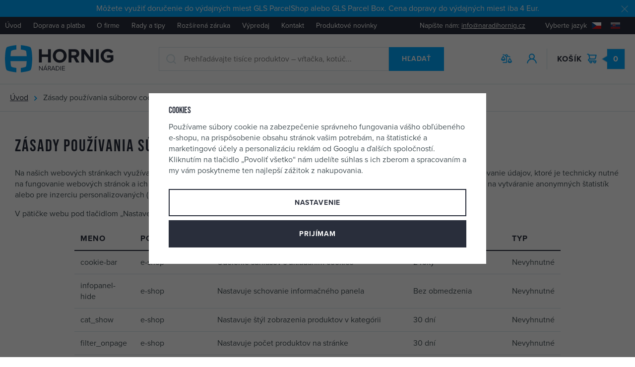

--- FILE ---
content_type: text/html; charset=UTF-8
request_url: https://www.naradiehornig.sk/subory-cookie/
body_size: 65391
content:
<!DOCTYPE html>


                     
    
         
            


<html class="no-js lang-sk" lang="sk">
<head>
   <meta charset="utf-8">
   
      <meta name="author" content="Nářadí Hornig s.r.o.">
   

   <meta name="web_author" content="wpj.cz">

   
      <meta name="description" content="Zásady používania súborov cookie - Náradie Hornig je špecializovaný e-shop, ktorý ponúka elektrické a ručné náradie, nástroje, pracovné doplnky a pomôcky pre dom, dielňu aj záhradu.">
   

   
               <meta name="robots" content="index, follow">
         

         <meta name="viewport" content="width=device-width, initial-scale=1">
   
   <meta property="og:title" content="Zásady používania súborov cookie - Náradie Hornig">
      
   <meta property="og:image" content="https://www.naradiehornig.sk/templates/images/share/fb-share-image.png">

   <meta property="og:url" content="https://www.naradiehornig.sk/subory-cookie/">
   <meta property="og:type" content="website">

   
   

   
      <title>Zásady používania súborov cookie - Náradie Hornig</title>
   

   
      
   <link rel="stylesheet" href="https://use.typekit.net/frt7kvg.css">


      
         <link rel="stylesheet" href="https://data.naradihornig.cz/web/build/app.4b9cab4d.css">
         
      
    <link rel="stylesheet" href="https://data.naradihornig.cz/web/build/htmlpage.9a428888.css">

   

   
         

   
         

   
   <link rel="shortcut icon" href="/templates/images/favicon.ico">
   
   
   <link rel="apple-touch-icon" sizes="144x144" href="/templates/images/share/apple-touch-icon.png">
   <link rel="icon" type="image/png" sizes="32x32" href="/templates/images/share/favicon-32x32.png">
   <link rel="icon" type="image/png" sizes="16x16" href="/templates/images/share/favicon-16x16.png">
   <link rel="manifest" href="/templates/images/share/site.webmanifest">
   <meta name="msapplication-TileColor" content="#da532c">
   <meta name="theme-color" content="#ffffff">

   <link rel="search" href="/vyhladavanie/" type="text/html">

   <script src="https://data.naradihornig.cz/common/static/js/sentry-6.16.1.min.js"></script>

<script>
   Sentry.init({
      dsn: 'https://bdac53e35b1b4424b35eb8b76bcc2b1a@sentry.wpj.cz/9',
      allowUrls: [
         /www\.naradiehornig\.sk\//
      ],
      denyUrls: [
         // Facebook flakiness
         /graph\.facebook\.com/i,
         // Facebook blocked
         /connect\.facebook\.net\/en_US\/all\.js/i,
         // Chrome extensions
         /extensions\//i,
         /^chrome:\/\//i,
         /kupshop\.local/i
      ],
      beforeSend(event) {
         if (!/FBA[NV]|PhantomJS|SznProhlizec/.test(window.navigator.userAgent)) {
            return event;
         }
      },
      ignoreErrors: [
         // facebook / ga + disabled cookies
         'fbq is not defined',
         'Can\'t find variable: fbq',
         '_gat is not defined',
         'AW is not defined',
         'Can\'t find variable: AW',
         'url.searchParams.get', // gtm koza
         // localstorage not working in incoginto mode in iOS
         'The quota has been exceeded',
         'QuotaExceededError',
         'Undefined variable: localStorage',
         'localStorage is null',
         'The operation is insecure',
         "Failed to read the 'localStorage'",
         "gtm_",
         "Can't find variable: glami",
      ]
   });

   Sentry.setTag("web", "prod_naradihornig_db");
   Sentry.setTag("wbpck", 1);
   Sentry.setTag("adm", 0);
   Sentry.setTag("tpl", "x");
   Sentry.setTag("sentry_v", "6.16.1");
</script>

   <script>
   window.wpj = window.wpj || {};
   wpj.onReady = wpj.onReady || [];
   wpj.jsShop = wpj.jsShop || {events:[]};

   window.dataLayer = window.dataLayer || [];
   function gtag() {
      window.dataLayer.push(arguments);
   }
   window.wpj.cookie_bar_send = true;

   wpj.getCookie = (sKey) => decodeURIComponent(
      document.cookie.replace(
         new RegExp(
            '(?:(?:^|.*;)\\s*' +
            encodeURIComponent(sKey).replace(/[\-\.\+\*]/g, '\\$&') +
            '\\s*\\=\\s*([^;]*).*$)|^.*$'
         ),
         '$1'
      )
   ) || null;

      var consents = wpj.getCookie('cookie-bar')?.split(',');

   if (!(consents instanceof Array)){
      consents = [];
   }

   consents_fields = {
      ad_storage: consents.includes('ad_storage') ? 'granted' : 'denied',
      ad_user_data: consents.includes('ad_storage') ? 'granted' : 'denied',
      ad_personalization: consents.includes('ad_storage') ? 'granted' : 'denied',
      personalization_storage: consents.includes('personalization_and_functionality_storage') ? 'granted' : 'denied',
      functionality_storage: 'granted',
      analytics_storage: consents.includes('analytics_storage') ? 'granted' : 'denied',
   };
   gtag('consent', 'default', consents_fields);

   gtag("set", "ads_data_redaction", true);

   dataLayer.push({
      'event': 'defaultConsent',
      'consents' : consents_fields,
      'version': 'v2'
   });
   </script>

<script>
   wpj.data = wpj.data || { };

   
   

   

   
</script>


   

   
   
   
   
          

      

   

<script>page_data = {"page":{"language":"sk","title":"Z\u00e1sady pou\u017e\u00edvania s\u00faborov cookie - N\u00e1radie Hornig","path":"\/subory-cookie\/","currency":"EUR","currencyRate":23.895,"breadCrumbs":[{"id":"","name":"Home"},{"id":"","name":"Z\u00e1sady pou\u017e\u00edvania s\u00faborov cookie"}],"environment":"live","type":"page"},"resetRefferer":false,"event":"pageView","once":false,"version":"v2"};page_data['page']['layout'] = window.innerWidth  > 991 ? 'web' : window.innerWidth > 543 ? 'tablet' : 'mobil';if (typeof userData === 'undefined') {var userData = wpj.getCookie('jsShopGtmUser');var userDataParsed = null;if(userData) {userDataParsed = JSON.parse(userData);wpj.onReady.push(function () {wpj.storage.cookies.removeItem('jsShopGtmUser');});} else {userData = localStorage.getItem('js-shop-gtm-user');if(userData) {userDataParsed = JSON.parse(userData).data;}}}if (userDataParsed) {page_data.user = userDataParsed;}dataLayer.push(page_data);</script><script>
              wpj.onReady.push(function () {
                 [ 'logout', 'registration', 'login', 'newsletter_subscribe'].forEach(function (type) {
                    let cookieValue = wpj.storage.cookies.getItem('gtm_'+type);

                    if (cookieValue === null) {
                       return;
                    }
                    wpj.storage.cookies.removeItem('gtm_'+type);

                    cookieValue = JSON.parse(cookieValue);

                    let valueData;
                    if (type === 'newsletter_subscribe') {
                       valueData = { ...cookieValue };
                       type = 'newsletterSubscribe';
                    } else if (cookieValue instanceof Array) {
                       valueData = { data: cookieValue };
                    } else {
                       valueData = { value: cookieValue };
                    }
                     window.dataLayer.push({
                        event: 'success' +  gtm_ucfirst(type),
                           ...valueData
                     });
                 });
              });
              function gtm_ucfirst(str) {
                   if (!str || typeof str !== 'string') return str;
                   return str.charAt(0).toUpperCase() + str.slice(1);
               }
           </script>      <!-- Google Tag Manager -->
   <script data-cookieconsent="ignore">(function(w,d,s,l,i) {w[l] = w[l] || [];w[l].push({'gtm.start': new Date().getTime(), event: 'gtm.js'});
         var f = d.getElementsByTagName(s)[0],j=d.createElement(s),dl=l != 'dataLayer' ? '&l=' + l : '';
         j.async = true;j.src='//www.googletagmanager.com/gtm.js?id=' + i + dl;f.parentNode.insertBefore(j, f);
      })(window, document, 'script', 'dataLayer', 'GTM-5ZDZCRX');</script>
   <!-- End Google Tag Manager -->
</head>
<body >



<!-- Google Tag Manager -->
   <noscript>
       <iframe src="//www.googletagmanager.com/ns.html?id=GTM-5ZDZCRX" height="0" width="0" style="display:none;visibility:hidden"></iframe>
   </noscript>
<!-- End Google Tag Manager -->


   
      
                <div class="alert alert-info alert-dismissible text-center infopanel "
        data-infopanel="8"
        data-version="2" data-nosnippet>
               <p>Môžete využiť doručenie do výdajných miest GLS ParcelShop alebo GLS Parcel Box. Cena dopravy do výdajných miest iba 4 Eur.</p>
                     <button type="button" class="close" data-infopanel-close="8" aria-label="Zavrieť">
            <span class="fc lightbox_close"></span>
         </button>
         </div>
   <script>
      var $localInfoPanelsData = {};
      var $infoPanel = null;

      if (window.localStorage.getItem('info_panels')) {
         $localInfoPanelsData = JSON.parse(window.localStorage.getItem('info_panels'));
         $infoPanel = $localInfoPanelsData['info-panel-8'];
      }

      if ($infoPanel && $infoPanel['version'] >= "2") {
         var $infoElements = document.querySelectorAll('[data-infopanel="8"]');
         $infoElements.forEach(element => {
            element.remove();
         });
      }
   </script>
      <div class="header-top">
         <div class="container-fluid display-flex">
            
<div class="header-top-menu">
    
   <ul class="">
                 <li class=" item-33">
             <a href="/" >
                 Úvod
             </a>
                        </li>
                 <li class=" item-80">
             <a href="/doprava-platba" >
                 Doprava a platba
             </a>
                        </li>
                 <li class=" item-79">
             <a href="/o-firme" >
                 O firme
             </a>
                        </li>
                 <li class=" item-85">
             <a href="/clanky/1/clanky/" >
                 Rady a tipy
             </a>
                        </li>
                 <li class=" item-59">
             <a href="/rozsirena-zaruka-na-stroje" >
                 Rozšírená záruka
             </a>
                        </li>
                 <li class=" item-89">
             <a href="/vypredaj/" >
                 Výpredaj
             </a>
                        </li>
                 <li class=" item-36">
             <a href="/kontakt" >
                 Kontakt
             </a>
                        </li>
                 <li class=" item-95">
             <a href="/darkove-predmety-a-akce_k73/novinky-na-webu_k1464/" >
                 Produktové novinky
             </a>
                        </li>
          </ul>

</div>


            <div class="header-top-right">
               <p class="header-top-contact">Napíšte nám:&nbsp;<a href="mailto:info@naradihornig.cz">info@naradihornig.cz</a></p>
               <div class="header-localize-wrapper">
   <p>Vyberte jazyk</p>
   <div class="header-localize">
      <ul>
         <li>
            <a href="/change-language/cs/" title="CZ">
               <img src="/common/static/images/flags/cz.svg" alt="CZ">
            </a>
         </li>
         <li>
            <a href="/change-language/sk/" title="SK" class="active">
               <img src="/common/static/images/flags/sk.svg" alt="SK">
            </a>
         </li>
      </ul>
   </div>
</div>
            </div>
         </div>
      </div>
      <header class="header " data-cartbox>
         <div class="container-fluid display-flex">
            <div class="header-burger header-icon hidden-lg-up">
               <a href="" data-toggle="burger">
                  <span class="fc icons_burger"></span>
                  <strong class="price">Menu</strong>
               </a>
            </div>
            <a href="/" title="Náradie Hornig" class="header-logo">
               <img src="/templates/images/logo-sk.svg" class="img-responsive"
                    alt="Náradie Hornig" width="220" height="56">
            </a>

            <div class="header-search-inline">
   <form method="get" action="/vyhladavanie/" class="fc icons_search">
      <input type="text" name="search" value="" maxlength="100" class="form-control autocomplete-control"
             placeholder="Prehľadávajte tisíce produktov – vŕtačka, kotúč..." autocomplete="off" data-search-input>
      <button name="submit" type="submit" value="Hľadať" class="btn btn-ctr btn-search">Hľadať</button>
   </form>
</div>

<script id="productSearch" type="text/x-dot-template">
      <div class="container">
      
      {{? it.items.Produkty || it.items.Kategorie || it.items.Vyrobci || it.items.Clanky }}

      {{? it.items.Produkty }}
      <div class="autocomplete-products">
         
         <p class="title-default">Tovar</p>
         
         <ul>
            {{~it.items.Produkty.items :item :index}}
            <li data-autocomplete-item="product">
               <a href="/presmerovat/?type=product&id={{=item.id}}">
                  {{? item.image }}
                  <img src="{{=item.image}}" alt="{{=item.label}}">
                  {{??}}
                  <img src="/templates/images/no-img.jpg" alt="{{=item.label}}">
                  {{?}}
                  <span>
                     {{=item.label}}
                  {{? item.price }}
                  <span class="price">{{=item.price}}</span>
                  {{?}}
                  </span>
               </a>
            </li>
            {{~}}
         </ul>
         
         <div class="ac-showall" data-autocomplete-item="show-all">
            <a href="" class="btn btn-block btn-secondary">Zobraziť všetko</a>
         </div>
         
      </div>
   {{?}}

      <div class="autocomplete-side">
         {{? it.items.Kategorie }}
         <div class="autocomplete-categories">
            
            <p class="title-default">Kategórie</p>
            
            <ul>
               {{~it.items.Kategorie.items :item :index}}
               <li data-autocomplete-item="section">
                  <a href="/presmerovat/?type=category&id={{=item.id}}">{{=item.label}}</a>
               </li>
               {{~}}
            </ul>
         </div>
         {{?}}

         {{? it.items.Vyrobci }}
         <div class="autocomplete-categories">
            <p class="title-default">Značky</p>
            <ul>
               {{~it.items.Vyrobci.items :item :index}}
               <li data-autocomplete-item="section">
                  <a href="/presmerovat/?type=producer&id={{=item.id}}">{{=item.label}}</a>
               </li>
               {{~}}
            </ul>
         </div>
         {{?}}

         {{? it.items.Clanky }}
         <div class="autocomplete-categories">
            <p class="title-default">Články</p>
            <ul>
               {{~it.items.Clanky.items :item :index}}
               <li data-autocomplete-item="section">
                  <a href="/presmerovat/?type=article&id={{=item.id}}">{{=item.label}}</a>
               </li>
               {{~}}
            </ul>
         </div>
         {{?}}

         
      </div>

   {{??}}
      <div class="autocomplete-noresult">
         <p>
            
            Žiadny výsledok.
            
         </p>
      </div>
      {{?}}
      
   </div>
</script>


<script>
   
   wpj.onReady.push(function() {
      $('[data-search-input]').productSearch({
         preload: "/_shop/search-preload/"
      });
   });
   
</script>

            <p class="need-help">Potrebujete poradiť? <strong class="fc icons_phone"><a
                     href="tel:+420 481 54 30 54">+420 481 54 30 54</a></strong></p>

            <div class="header-icons">
               <div class="header-search header-icon hidden-lg-up">
                  <a href="/vyhladavanie/" data-toggle="search">
                     <span class="fc icons_search"></span>
                  </a>
               </div>

               <div class="header-compare header-icon hidden-sm-down">
                  <a href="/porovnani-produktu/">
                     <span class="fc icons_compare">
                        
                        <span class="count hidden">0</span>
                     </span>
                  </a>
               </div>

               <div class="header-login header-icon" id="js-shop-user">
                  <a href="/prihlasenie/" class="cart-signin">
                     <span class="fc icons_user"></span>
                  </a>
               </div>

               <div class="header-cart header-icon" id="js-shop-cart-info">
   <a href="/kosik/" class='empty'>
      <span class='fc icons_cart'></span>
      <span class='price'>0</span>
      <strong class="header-icon-text">Košík</strong>
   </a>
</div>

<div id="js-shop-cart">
</div>

            </div>
         </div>
      </header>
      <div class="header-search-outer">
   <div class="header-search-inner" data-search-form>
      <div class="container">
         <form method="get" role="search" action="/vyhladavanie/">
            <input type="text" name="search" value="" maxlength="100" class="form-control autocomplete-control"
                   placeholder="Hľadaný výraz" aria-label="Hľadaný výraz" autocomplete="off" data-search-input>
            <button name="submit" type="submit" value="Hľadať" class="btn btn-primary btn-block"><span>Hľadať</span></button>
            <button class="search-toggle" data-toggle="search" aria-label="Zavrieť"><i class="fc lightbox_close"></i></button>
         </form>
      </div>
   </div>
</div>

<script id="productSearch" type="text/x-dot-template">
      <div class="container">
      
      {{? it.items.Produkty || it.items.Kategorie || it.items.Vyrobci || it.items.Clanky }}

      {{? it.items.Produkty }}
      <div class="autocomplete-products">
         
         <p class="title-default">Tovar</p>
         
         <ul>
            {{~it.items.Produkty.items :item :index}}
            <li data-autocomplete-item="product">
               <a href="/presmerovat/?type=product&id={{=item.id}}">
                  {{? item.image }}
                  <img src="{{=item.image}}" alt="{{=item.label}}">
                  {{??}}
                  <img src="/templates/images/no-img.jpg" alt="{{=item.label}}">
                  {{?}}
                  <span>
                     {{=item.label}}
                  {{? item.price }}
                  <span class="price">{{=item.price}}</span>
                  {{?}}
                  </span>
               </a>
            </li>
            {{~}}
         </ul>
         
         <div class="ac-showall" data-autocomplete-item="show-all">
            <a href="" class="btn btn-block btn-secondary">Zobraziť všetko</a>
         </div>
         
      </div>
   {{?}}

      <div class="autocomplete-side">
         {{? it.items.Kategorie }}
         <div class="autocomplete-categories">
            
            <p class="title-default">Kategórie</p>
            
            <ul>
               {{~it.items.Kategorie.items :item :index}}
               <li data-autocomplete-item="section">
                  <a href="/presmerovat/?type=category&id={{=item.id}}">{{=item.label}}</a>
               </li>
               {{~}}
            </ul>
         </div>
         {{?}}

         {{? it.items.Vyrobci }}
         <div class="autocomplete-categories">
            <p class="title-default">Značky</p>
            <ul>
               {{~it.items.Vyrobci.items :item :index}}
               <li data-autocomplete-item="section">
                  <a href="/presmerovat/?type=producer&id={{=item.id}}">{{=item.label}}</a>
               </li>
               {{~}}
            </ul>
         </div>
         {{?}}

         {{? it.items.Clanky }}
         <div class="autocomplete-categories">
            <p class="title-default">Články</p>
            <ul>
               {{~it.items.Clanky.items :item :index}}
               <li data-autocomplete-item="section">
                  <a href="/presmerovat/?type=article&id={{=item.id}}">{{=item.label}}</a>
               </li>
               {{~}}
            </ul>
         </div>
         {{?}}

         
      </div>

   {{??}}
      <div class="autocomplete-noresult">
         <p>
            
            Žiadny výsledok.
            
         </p>
      </div>
      {{?}}
      
   </div>
</script>


<script>
   
   wpj.onReady.push(function() {
      $('[data-search-input]').productSearch({
         preload: "/_shop/search-preload/"
      });
   });
   
</script>
   

   
      <div class="breadcrumbs-container">
         <div class="container container-fluid">
            
   <ul class="breadcrumbs ">
                           <li><a href="/" title="Späť na úvod">Úvod</a></li>
                                       <li class="active">Zásady používania súborov cookie</li>
                     </ul>

         </div>
      </div>
      <main class="main container ">
         
   
   <div class="html-page html-page-88">
      <h1 class="text-left">Zásady používania súborov cookie</h1><div class="w-text"><p>Na našich webových stránkach využívame rôzne technológie, aby sme mohli zlepšiť Vašu&nbsp;skúsenosť s ich používaním. K nim patrí spracovanie údajov, ktoré je technicky nutné na fungovanie webových stránok a ich funkcionalít, rovnako ako ďalšie technológie slúžiace na pohodlné nastavenie webových stránok, na vytváranie anonymných štatistík alebo pre inzerciu personalizovaných (reklamných) obsahov.</p><p>V pätičke webu pod tlačidlom „Nastavenie cookies“ sa môžete kedykoľvek&nbsp;slobodne rozhodnúť, ktoré typy použitia chcete povoliť.</p></div><div class="wpj-row"><div class=" wpj-col-center wpj-col-center-5"><div class="w-table"><figure class="table"><table><thead><tr><th>mEno</th><th>poskytovateĽ</th><th>účel</th><th>vypršanIE</th><th>typ</th></tr></thead><tbody><tr><td>cookie-bar</td><td>e-shop</td><td>Udelenie súhlasov s ukladaním cookies</td><td>2 roky</td><td>Nevyhnutné</td></tr><tr><td>infopanel-hide</td><td>e-shop</td><td>Nastavuje schovanie informačného panela</td><td>Bez obmedzenia</td><td>Nevyhnutné</td></tr><tr><td>cat_show</td><td>e-shop</td><td>Nastavuje štýl zobrazenia produktov v kategórii</td><td>30 dní</td><td>Nevyhnutné</td></tr><tr><td>filter_onpage</td><td>e-shop</td><td>Nastavuje počet produktov na stránke</td><td>30 dní</td><td>Nevyhnutné</td></tr><tr><td>web_version</td><td>e-shop</td><td>Nastavuje preferenciu pre desktopovú verziu na mobile</td><td>Do zatvorenia prehliadača</td><td>Nevyhnutné</td></tr><tr><td>last_visited</td><td>e-shop</td><td>Ukladá naposledy prezerané produkty</td><td>30 dní</td><td>Preferenčné</td></tr><tr><td>remember</td><td>e-shop</td><td>Zapamätanie prihlásenia používateľa</td><td>1 rok</td><td>Nevyhnutné</td></tr><tr><td>cartID</td><td>e-shop</td><td>Ukladanie tovaru vloženého do košíka</td><td>1 rok</td><td>Nevyhnutné</td></tr><tr><td>PHPSESSID</td><td>e-shop</td><td>Dočasné úložisko dát nevyhnutných na použitie webu</td><td>Do zatvorenia prehliadača</td><td>Nevyhnutné</td></tr></tbody></table></figure></div></div></div><h2 class="text-left" contenteditable="false">Cookies třetích stran</h2><div class="w-text"><p>Na poskytovanie konzistentných služieb, zlepšovanie užívateľskej skúsenosti a relevanciu našich ponúk používame cookies tretích strán. Ich zoznam a odkaz na detailné zmluvné podmienky vystaviteľa prikladáme v zozname nižšie.</p><ul><li>Facebook Ireland Limited,&nbsp;IE9692928 - <a data-type="external" href="http://www.facebook.com/about/privacy/" target="_blank" rel="norefferer"><u>http://www.facebook.com/about/privacy/</u></a></li><li>Google Ireland Limited,&nbsp;IE6388047V -&nbsp;<a href="https://policies.google.com/privacy" target="_blank" rel="norefferer"><u>https://policies.google.com/privacy</u></a></li><li>Heureka Shopping s.r.o., CZ02387727 - <a data-type="external" href="https://www.heurekashopping.cz/pro-zakazniky/podminky-pouzivani-pro-zakazniky/ochrana-soukromi" target="_blank" rel="norefferer"><u>https://www.heurekashopping.cz/pro-zakazniky/podminky-pouzivani-pro-zakazniky/ochrana-soukromi</u></a></li><li>Microsoft Ireland Operations Limited, CZ680473475 - <a data-type="external" href="https://privacy.microsoft.com/en-us/privacystatement" target="_blank" rel="norefferer"><u>https://privacy.microsoft.com/en-us/privacystatement</u></a></li><li>Seznam.cz, a.s., CZ26168685 - <a data-type="external" href="https://o.seznam.cz/ochrana-udaju/personalizace-obsahu-a-reklamy/" target="_blank" rel="norefferer"><u>https://o.seznam.cz/ochrana-udaju/personalizace-obsahu-a-reklamy/</u></a></li><li>UAB "MailerLite",&nbsp;LT100007448516 - <a data-type="external" href="https://www.mailerlite.com/legal/cookie-policy" target="_blank" rel="norefferer"><u>https://www.mailerlite.com/legal/cookie-policy</u></a></li></ul></div>
   </div>


      </main>
   

   <div class="newsletter">
   <div class="container">
      <h2 class="fc icons_email">Odber noviniek</h2>
      <p>Prihláste sa na odber noviniek a žiadna akcia ani novinka Vám neutečie</p>
      <form name="login" method="post" action="/newsletter/?subscribe=1" data-recaptcha-lazy>
         <input class="form-control" type="email" name="email" value="" placeholder="Vaša e-mailová adresa">
         <button class="btn btn-ctr btn-newsletter" type="submit" name="Submit" value=""
                 data-sitekey="6LfofPkUAAAAAG2prDjCHJz9V3VcHbuxtKhFiTWd" data-recaptcha="btn">Odoslať<span class="fc icons_subscribe"></span>
         </button>
      </form>
   </div>
</div>
   <footer class="footer">
      <div class="container">
         <div class="footer-contact footer-contact-sk">
            <img data-src="/templates/images/logo-footer-sk.svg" class="img-responsive lazyload"
                 width="149" alt="Náradie Hornig">
            <div class="fc icons_phone">
               <p>poradíme Vám</p>
               <h3><a href="tel:+420 481 54 30 54">+420 481 54 30 54</a></h3>
            </div>
            <div class="fc icons_email">
               <p>môžete nám napísať</p>
               <h3><a href="mailto:info@naradihornig.cz">info@naradihornig.cz</a></h3>
            </div>
                     </div>

         <div class="badges badges-footer">
   <a href="/o-firme" class="fc icons_badge-experience">       <span>33 rokov na trhu<br>a&nbsp;praxe v&nbsp;odbore</span>
   </a>
   <a href="/katalog/" class="fc icons_badge-in_store">
      <span>20904 druhov<br>tovaru na&nbsp;sklade</span>
   </a>
   <a href="/autorizovany-predajca-naradia" class="fc icons_badge-autorized">
      <span>Autorizovaný<br>predajca náradia</span>
   </a>
   <a href="/kontakt" class="fc icons_badge-store">      <span>Kamenná<br>predajňa</span>
   </a>
   <a href="/reklamacia" class="fc icons_badge-return">
      <span>Vrátenie tovaru <br>do 30 dní </span>
   </a>
</div>
         <div class="footer-inner">
            <div class="row">
               <div class="col-xl-6 col-xxs-12">
                  <div class="footer-menu">
                  <div class="column">
            <p class="title-default">Všetko o nákupe</p>
            <ul class="list-unstyled">
                                 <li >
                     <a href="/casto-kladene-otazky" >Často kladené otázky</a>
                  </li>
                                 <li >
                     <a href="/doprava-platba" >Doprava a platba za tovar</a>
                  </li>
                                 <li >
                     <a href="/international-shipping" >International shipping</a>
                  </li>
                                 <li >
                     <a href="/nase-vyhody/" >Naše výhody</a>
                  </li>
                                 <li >
                     <a href="/obchodne-podmienky" >Obchodné podmienky</a>
                  </li>
                                 <li >
                     <a href="/spracovanie-osobnych-udajov" >Ochrana osobných údajov</a>
                  </li>
                                 <li >
                     <a href="/sprievodca-nakupom" >Sprievodca nákupom</a>
                  </li>
                                 <li >
                     <a href="/suhlas-so-spracovanim-osobnych-udajov/" >Súhlas so spracovaním osobných údajov</a>
                  </li>
                           </ul>
         </div>
                        <div class="column">
            <p class="title-default">Informácie pre Vás</p>
            <ul class="list-unstyled">
                                 <li >
                     <a href="/aku-set-na-mieru" >Aku set na mieru</a>
                  </li>
                                 <li >
                     <a href="/clanky" >Články</a>
                  </li>
                                 <li >
                     <a href="/kontakt" >Kontakt</a>
                  </li>
                                 <li >
                     <a href="/ochranne-znamky" >Ochranné známky</a>
                  </li>
                                 <li >
                     <a href="/rozsirena-zaruka-na-stroje" >Rozšírená záruka na stroje</a>
                  </li>
                                 <li >
                     <a href="/reklamacia" >Reklamácie</a>
                  </li>
                                 <li >
                     <a href="/servisne-strediska" >Servisné strediská</a>
                  </li>
                                 <li class="active">
                     <a href="/subory-cookie/" >Zásady používania súborov cookie</a>
                  </li>
                           </ul>
         </div>
                        <div class="column">
            <p class="title-default">O nás</p>
            <ul class="list-unstyled">
                                 <li >
                     <a href="/autorizovany-predajca-naradia" >Autorizovaný predajca</a>
                  </li>
                                 <li >
                     <a href="/balenie-expedicia" >Balenie a expedícia</a>
                  </li>
                                 <li >
                     <a href="/evropske-projekty/" >Evropské projekty</a>
                  </li>
                                 <li >
                     <a href="/o-firme" >O firme</a>
                  </li>
                                 <li >
                     <a href="/sortiment" >Sortiment</a>
                  </li>
                                 <li >
                     <a href="/skolstvo-a-statna-sprava" >Školstvo a štátna správa</a>
                  </li>
                                 <li >
                     <a href="/velkoobchod" >Veľkoobchod</a>
                  </li>
                           </ul>
         </div>
         </div>

               </div>
               <div class="col-xl-3 col-lg-4 col-xxs-12">
                                       <p class="title-default">Sledujte nás tiež na</p>
                     <div>
                        <div class="footer-facebook">
                           <ul class="list-unstyled">
                                                               <li><a href="https://www.facebook.com/naradiehornig" target="_blank"><span
                                          class="fc icons_facebook_sm"></span>Facebook</a></li>
                                                                                             <li><a href="https://www.instagram.com/naradihornig/" target="_blank"><span class="fc icons_ig"></span>Instagram
                                    </a></li>
                                                                                             <li><a href="https://www.youtube.com/channel/UCTySboevsknXGWqJZIv3YtA" target="_blank"><span class="fc icons_youtube"></span>Youtube
                                    </a></li>
                                                         </ul>
                        </div>
                     </div>
                     <hr>
                                    <p class="title-default">Certifikovaný obchod</p>
                  <div>
                     <div class="footer-certifications">
                        <a href="/autorizovany-predajca-naradia">
                           <img data-src="/templates/images/apek.svg" class="img-responsive lazyload" alt="Apek">
                        </a>
                        <a href="/autorizovany-predajca-naradia">
                           <img data-src="/templates/images/logo-overeno--gold-sk.svg" width="55"
                                class="img-responsive lazyload" alt="Heureka">
                        </a>
                     </div>
                  </div>
               </div>
               <div class="col-xl-3 col-lg-4 col-xxs-12">

                  <div class="footer-payments-wrapper">
                     <p class="title-default">Bezpečná online platba</p>
                     <div>
                        <div class="footer-payments">
                           <a href="/doprava-platba">
                              <img data-src="/templates/images/the-pay.svg" class="img-responsive lazyload" alt="The Pay">
                           </a>
                           <a href="/doprava-platba">
                              <img data-src="/templates/images/mastercard.svg" class="img-responsive lazyload" alt="MasterCard">
                           </a>
                           <a href="/doprava-platba">
                              <img data-src="/templates/images/visa.svg" class="img-responsive lazyload" alt="Visa">
                           </a>
                        </div>
                     </div>
                  </div>
                  <p class="title-default">Kamenná predajňa</p>
                  <div class="footer-store">
                     <div class="wpj-row"><div class="wpj-col-6"><div class="w-text"><p>Čsl. Legií 1263<br>514 01 Jilemnice<br>Česká republika</p></div></div><div class="wpj-col-6"><div class="w-text"><p><a href="https://mapy.cz/s/bumupesupo" target="_blank" rel="norefferer">Zobraziť na mape</a></p></div></div></div>
                  </div>
               </div>
            </div>
         </div>

         <div class="copyright">
            <div>
               © 2026 Nářadí Hornig s.r.o.
            </div>

            <ul class="list-inline">
           <li><a href="" data-cookie-bar="open">Nastavenie cookies</a></li>
       <li>
      <a href="" data-wpj-focus="/formulare/report-inappropriate-content/" data-wpj-focus-ajax="1">
         Nahlásiť chybný obsah
      </a>
   </li>
            <li>
           <a href="/spracovanie-osobnych-udajov" >
               Osobné údaje
           </a>
        </li>
    </ul>

            <div>
               Shop by&nbsp;<a href="http://www.wpj.cz">wpj.cz</a>
            </div>
         </div>
      </div>
   </footer>
   <div class="focus added-to-compare"  role="dialog" aria-modal="true" aria-labelledby="focus-title" tabindex="-1">
   <div class="focus-dialog">       <div class="focus-content">
         
            
            <div class="focus-header">
               <span class="title" id="focus-title">
   Porovnanie produktov
</span>

               <a href="#" class="focus-close" data-focus="close">
                  <span>zavrieť</span> <span class="fc lightbox_close"></span>
               </a>
            </div>
            
            
   <p class="text-center">Tovar bol pridaný do porovnávania produktov.</p>
   <div class="text-center">
      <a href="/porovnani-produktu/" class="btn btn-primary">Zobraziť porovnávanie produktov.</a>
   </div>

         
      </div>
   </div>
</div>




    
        <div class="sections-responsive" data-sections-responsive>
   
   <div class="sections-responsive-header">
      <div class="header-compare header-icon">
         <a href="/porovnani-produktu/">
            <span class="fc icons_compare">
               
               <span class="count hidden">0</span>
            </span>
         </a>
      </div>

      <div class="responsive-login cart-signin">
         <span class="fc icons_user"></span>
                       <a href="/prihlasenie/">Prihlásenie </a>
                </div>
           <div class="header-localize-wrapper">
   <p>Vyberte jazyk</p>
   <div class="header-localize">
      <ul>
         <li>
            <a href="/change-language/cs/" title="CZ">
               <img src="/common/static/images/flags/cz.svg" alt="CZ">
            </a>
         </li>
         <li>
            <a href="/change-language/sk/" title="SK" class="active">
               <img src="/common/static/images/flags/sk.svg" alt="SK">
            </a>
         </li>
      </ul>
   </div>
</div>
      <button data-toggle="burger">
         <span class="fc lightbox_close"></span>
      </button>
   </div>

    <ul class="nav list-unstyled"><li class="nav-item nav-item-86" data-level="0"><span class="toggle-sub"> Aku náradie </span><ul class="sub-nav"><li class="sub-heading toggle-back">späť</li><li class="nav-item nav-item-1465" data-level="1"><a href="/aku-naradie_k86/novinky-aku-naradie_k1465/" class="sub-item"><span class="figure"><img src="https://data.naradihornig.cz/data/tmp/10/5/1465_10.jpg?1744015244_1" loading="lazy" alt="Novinky aku nářadí" width="70" height="70" class="img-responsive"></span> Novinky aku nářadí </a></li><li class="nav-item nav-item-1214" data-level="1"><a href="/aku-naradie_k86/aku-frezky_k1214/" class="sub-item"><span class="figure"><img src="https://data.naradihornig.cz/data/tmp/10/4/1214_10.jpg?1701442674_1" loading="lazy" alt="Aku frézky" width="70" height="70" class="img-responsive"></span> Aku frézky </a></li><li class="nav-item nav-item-1009" data-level="1"><a href="/aku-naradie_k86/aku-hobliky_k1009/" class="sub-item"><span class="figure"><img src="https://data.naradihornig.cz/data/tmp/10/9/1009_10.jpg?1701517776_1" loading="lazy" alt="Aku hoblíky" width="70" height="70" class="img-responsive"></span> Aku hoblíky </a></li><li class="nav-item nav-item-299" data-level="1"><a href="/aku-naradie_k86/aku-kompresory_k299/" class="sub-item"><span class="figure"><img src="https://data.naradihornig.cz/data/tmp/10/9/299_10.jpg?1701443319_1" loading="lazy" alt="Aku kompresory" width="70" height="70" class="img-responsive"></span> Aku kompresory </a></li><li class="nav-item nav-item-1390" data-level="1"><a href="/aku-naradie_k86/aku-nitovacky_k1390/" class="sub-item"><span class="figure"><img src="https://data.naradihornig.cz/data/tmp/10/0/1390_10.jpg?1701516294_1" loading="lazy" alt="Aku nitovačky" width="70" height="70" class="img-responsive"></span> Aku nitovačky </a></li><li class="nav-item nav-item-712" data-level="1"><span class="toggle-sub"><span class="figure"><img src="https://data.naradihornig.cz/data/tmp/10/2/712_10.jpg?1636718600_1" loading="lazy" alt="Aku píly" width="70" height="70" class="img-responsive"></span> Aku píly </span><ul class="sub-nav"><li class="sub-heading toggle-back">späť</li><li class="nav-item nav-item-987" data-level="2"><a href="/aku-naradie_k86/aku-pily_k712/aku-okruzne-pily_k987/" class="sub-item"><span class="figure"><img src="https://data.naradihornig.cz/data/tmp/10/7/987_10.jpg?1688477927_1" loading="lazy" alt="Aku okružné píly" width="70" height="70" class="img-responsive"></span> Aku okružné píly </a></li><li class="nav-item nav-item-1007" data-level="2"><a href="/aku-naradie_k86/aku-pily_k712/aku-pasove-pily_k1007/" class="sub-item"><span class="figure"><img src="https://data.naradihornig.cz/data/tmp/10/7/1007_10.jpg?1688478141_1" loading="lazy" alt="Aku pásové píly" width="70" height="70" class="img-responsive"></span> Aku pásové píly </a></li><li class="nav-item nav-item-986" data-level="2"><a href="/aku-naradie_k86/aku-pily_k712/aku-pily-chvostovky_k986/" class="sub-item"><span class="figure"><img src="https://data.naradihornig.cz/data/tmp/10/6/986_10.jpg?1688478167_1" loading="lazy" alt="Aku píly chvostovky" width="70" height="70" class="img-responsive"></span> Aku píly chvostovky </a></li><li class="nav-item nav-item-988" data-level="2"><a href="/aku-naradie_k86/aku-pily_k712/aku-pokosove-pily_k988/" class="sub-item"><span class="figure"><img src="https://data.naradihornig.cz/data/tmp/10/8/988_10.jpg?1699646757_1" loading="lazy" alt="Aku pokosové píly" width="70" height="70" class="img-responsive"></span> Aku pokosové píly </a></li><li class="nav-item nav-item-1408" data-level="2"><a href="/aku-naradie_k86/aku-pily_k712/aku-ponorne-pily_k1408/" class="sub-item"><span class="figure"><img src="https://data.naradihornig.cz/data/tmp/10/8/1408_10.jpg?1701636508_1" loading="lazy" alt="Aku ponorné píly" width="70" height="70" class="img-responsive"></span> Aku ponorné píly </a></li><li class="nav-item nav-item-985" data-level="2"><a href="/aku-naradie_k86/aku-pily_k712/aku-priamociare-pily_k985/" class="sub-item"><span class="figure"><img src="https://data.naradihornig.cz/data/tmp/10/5/985_10.jpg?1739611362_1" loading="lazy" alt="Aku priamočiare píly" width="70" height="70" class="img-responsive"></span> Aku priamočiare píly </a></li><li class="nav-item nav-item-1407" data-level="2"><a href="/aku-naradie_k86/aku-pily_k712/aku-rozbrusovacie-pily_k1407/" class="sub-item"><span class="figure"><img src="https://data.naradihornig.cz/data/tmp/10/7/1407_10.jpg?1701635475_1" loading="lazy" alt="Aku rozbrusovacie píly" width="70" height="70" class="img-responsive"></span> Aku rozbrusovacie píly </a></li><li class="sub-heading nav-item nav-item-712"><a href="/aku-naradie_k86/aku-pily_k712/"><span>Všetky produkty</span><span class="fc icons_allproducts"></span></a></li></ul></li><li class="nav-item nav-item-399" data-level="1"><span class="toggle-sub"><span class="figure"><img src="https://data.naradihornig.cz/data/tmp/10/9/399_10.jpg?1667857340_1" loading="lazy" alt="Aku brúsky" width="70" height="70" class="img-responsive"></span> Aku brúsky </span><ul class="sub-nav"><li class="sub-heading toggle-back">späť</li><li class="nav-item nav-item-982" data-level="2"><a href="/aku-naradie_k86/aku-brusky_k399/aku-brusky-na-sadrokarton_k982/" class="sub-item"><span class="figure"><img src="https://data.naradihornig.cz/data/tmp/10/2/982_10.jpg?1740154696_1" loading="lazy" alt="Aku brúsky na sadrokartón" width="70" height="70" class="img-responsive"></span> Aku brúsky na sadrokartón </a></li><li class="nav-item nav-item-983" data-level="2"><a href="/aku-naradie_k86/aku-brusky_k399/aku-excentricke-brusky_k983/" class="sub-item"><span class="figure"><img src="https://data.naradihornig.cz/data/tmp/10/3/983_10.jpg?1701964650_1" loading="lazy" alt="Aku excentrické brúsky" width="70" height="70" class="img-responsive"></span> Aku excentrické brúsky </a></li><li class="nav-item nav-item-1179" data-level="2"><a href="/aku-naradie_k86/aku-brusky_k399/aku-lesticky_k1179/" class="sub-item"><span class="figure"><img src="https://data.naradihornig.cz/data/tmp/10/9/1179_10.jpg?1701443664_1" loading="lazy" alt="Aku leštičky" width="70" height="70" class="img-responsive"></span> Aku leštičky </a></li><li class="nav-item nav-item-981" data-level="2"><a href="/aku-naradie_k86/aku-brusky_k399/aku-oscilacne-brusky_k981/" class="sub-item"><span class="figure"><img src="https://data.naradihornig.cz/data/tmp/10/1/981_10.jpg?1702047313_1" loading="lazy" alt="Aku oscilačné brúsky" width="70" height="70" class="img-responsive"></span> Aku oscilačné brúsky </a></li><li class="nav-item nav-item-1355" data-level="2"><a href="/aku-naradie_k86/aku-brusky_k399/aku-pasove-brusky_k1355/" class="sub-item"><span class="figure"><img src="https://data.naradihornig.cz/data/tmp/10/5/1355_10.jpg?1701443685_1" loading="lazy" alt="Aku pásové brúsky" width="70" height="70" class="img-responsive"></span> Aku pásové brúsky </a></li><li class="nav-item nav-item-1395" data-level="2"><a href="/aku-naradie_k86/aku-brusky_k399/aku-pasove-pilniky_k1395/" class="sub-item"><span class="figure"><img src="https://data.naradihornig.cz/data/tmp/10/5/1395_10.jpg?1703747728_1" loading="lazy" alt="Aku pásové pilníky" width="70" height="70" class="img-responsive"></span> Aku pásové pilníky </a></li><li class="nav-item nav-item-984" data-level="2"><a href="/aku-naradie_k86/aku-brusky_k399/aku-priame-brusky_k984/" class="sub-item"><span class="figure"><img src="https://data.naradihornig.cz/data/tmp/10/4/984_10.jpg?1695122907_1" loading="lazy" alt="Aku priame brúsky" width="70" height="70" class="img-responsive"></span> Aku priame brúsky </a></li><li class="nav-item nav-item-980" data-level="2"><span class="toggle-sub"><span class="figure"><img src="https://data.naradihornig.cz/data/tmp/10/0/980_10.jpg?1723448952_1" loading="lazy" alt="Aku uhlové brúsky" width="70" height="70" class="img-responsive"></span> Aku uhlové brúsky </span><ul class="sub-nav"><li class="sub-heading toggle-back">späť</li><li class="nav-item nav-item-1400" data-level="3"><a href="/aku-naradie_k86/aku-brusky_k399/aku-uhlove-brusky_k980/aku-uhlove-brusky-115mm_k1400/" class="sub-item"><span class="figure"><img src="https://data.naradihornig.cz/data/tmp/10/0/1400_10.jpg?1703747425_1" loading="lazy" alt="Aku uhlové brúsky 115mm" width="70" height="70" class="img-responsive"></span> Aku uhlové brúsky 115mm </a></li><li class="nav-item nav-item-1401" data-level="3"><a href="/aku-naradie_k86/aku-brusky_k399/aku-uhlove-brusky_k980/aku-uhlove-brusky-125mm_k1401/" class="sub-item"><span class="figure"><img src="https://data.naradihornig.cz/data/tmp/10/1/1401_10.jpg?1703747456_1" loading="lazy" alt="Aku uhlové brúsky 125mm" width="70" height="70" class="img-responsive"></span> Aku uhlové brúsky 125mm </a></li><li class="nav-item nav-item-1402" data-level="3"><a href="/aku-naradie_k86/aku-brusky_k399/aku-uhlove-brusky_k980/aku-uhlove-brusky-150mm_k1402/" class="sub-item"><span class="figure"><img src="https://data.naradihornig.cz/data/tmp/10/2/1402_10.jpg?1703747481_1" loading="lazy" alt="Aku uhlové brúsky 150mm" width="70" height="70" class="img-responsive"></span> Aku uhlové brúsky 150mm </a></li><li class="nav-item nav-item-1403" data-level="3"><a href="/aku-naradie_k86/aku-brusky_k399/aku-uhlove-brusky_k980/aku-uhlove-brusky-230mm_k1403/" class="sub-item"><span class="figure"><img src="https://data.naradihornig.cz/data/tmp/10/3/1403_10.jpg?1730228452_1" loading="lazy" alt="Aku uhlové brúsky 230mm" width="70" height="70" class="img-responsive"></span> Aku uhlové brúsky 230mm </a></li><li class="sub-heading nav-item nav-item-980"><a href="/aku-naradie_k86/aku-brusky_k399/aku-uhlove-brusky_k980/"><span>Všetky produkty</span><span class="fc icons_allproducts"></span></a></li></ul></li><li class="nav-item nav-item-1288" data-level="2"><a href="/aku-naradie_k86/aku-brusky_k399/aku-vibracne-brusky_k1288/" class="sub-item"><span class="figure"><img src="https://data.naradihornig.cz/data/tmp/10/8/1288_10.jpg?1695122553_1" loading="lazy" alt="Aku vibračné brúsky" width="70" height="70" class="img-responsive"></span> Aku vibračné brúsky </a></li><li class="sub-heading nav-item nav-item-399"><a href="/aku-naradie_k86/aku-brusky_k399/"><span>Všetky produkty</span><span class="fc icons_allproducts"></span></a></li></ul></li><li class="nav-item nav-item-808" data-level="1"><a href="/aku-naradie_k86/aku-radia_k808/" class="sub-item"><span class="figure"><img src="https://data.naradihornig.cz/data/tmp/10/8/808_10.jpg?1636718600_1" loading="lazy" alt="Aku rádiá" width="70" height="70" class="img-responsive"></span> Aku rádiá </a></li><li class="nav-item nav-item-295" data-level="1"><span class="toggle-sub"><span class="figure"><img src="https://data.naradihornig.cz/data/tmp/10/5/295_10.jpg?1636718600_1" loading="lazy" alt="Aku rázové uťahováky" width="70" height="70" class="img-responsive"></span> Aku rázové uťahováky </span><ul class="sub-nav"><li class="sub-heading toggle-back">späť</li><li class="nav-item nav-item-1443" data-level="2"><a href="/aku-naradie_k86/aku-razove-utahovaky_k295/aku-racne_k1443/" class="sub-item"><span class="figure"><img src="https://data.naradihornig.cz/data/tmp/10/3/1443_10.jpg?1713636177_1" loading="lazy" alt="Aku račne" width="70" height="70" class="img-responsive"></span> Aku račne </a></li><li class="nav-item nav-item-1422" data-level="2"><a href="/aku-naradie_k86/aku-razove-utahovaky_k295/aku-razove-utahovaky-1-4-hex_k1422/" class="sub-item"><span class="figure"><img src="https://data.naradihornig.cz/data/tmp/10/2/1422_10.jpg?1705403390_1" loading="lazy" alt="Aku rázové uťahováky 1/4&quot; HEX" width="70" height="70" class="img-responsive"></span> Aku rázové uťahováky 1/4&quot; HEX </a></li><li class="nav-item nav-item-1423" data-level="2"><a href="/aku-naradie_k86/aku-razove-utahovaky_k295/aku-razove-utahovaky-1-2-stvorhran_k1423/" class="sub-item"><span class="figure"><img src="https://data.naradihornig.cz/data/tmp/10/3/1423_10.jpg?1705386988_1" loading="lazy" alt="Aku rázové uťahováky 1/2&quot; štvorhran" width="70" height="70" class="img-responsive"></span> Aku rázové uťahováky 1/2&quot; štvorhran </a></li><li class="nav-item nav-item-1424" data-level="2"><a href="/aku-naradie_k86/aku-razove-utahovaky_k295/aku-razove-utahovaky-3-4-stvorhran_k1424/" class="sub-item"><span class="figure"><img src="https://data.naradihornig.cz/data/tmp/10/4/1424_10.jpg?1705387005_1" loading="lazy" alt="Aku rázové uťahováky 3/4&quot; štvorhran" width="70" height="70" class="img-responsive"></span> Aku rázové uťahováky 3/4&quot; štvorhran </a></li><li class="nav-item nav-item-1425" data-level="2"><a href="/aku-naradie_k86/aku-razove-utahovaky_k295/aku-razove-utahovaky-1-stvorhran_k1425/" class="sub-item"><span class="figure"><img src="https://data.naradihornig.cz/data/tmp/10/5/1425_10.jpg?1705387084_1" loading="lazy" alt="Aku rázové uťahováky 1&quot; štvorhran" width="70" height="70" class="img-responsive"></span> Aku rázové uťahováky 1&quot; štvorhran </a></li><li class="nav-item nav-item-1444" data-level="2"><a href="/aku-naradie_k86/aku-razove-utahovaky_k295/aku-uhlove-razove-utahovaky_k1444/" class="sub-item"><span class="figure"><img src="https://data.naradihornig.cz/data/tmp/10/4/1444_10.jpg?1713694019_1" loading="lazy" alt="Aku uhlové rázové uťahováky" width="70" height="70" class="img-responsive"></span> Aku uhlové rázové uťahováky </a></li><li class="sub-heading nav-item nav-item-295"><a href="/aku-naradie_k86/aku-razove-utahovaky_k295/"><span>Všetky produkty</span><span class="fc icons_allproducts"></span></a></li></ul></li><li class="nav-item nav-item-419" data-level="1"><a href="/aku-naradie_k86/aku-supravy-naradia_k419/" class="sub-item"><span class="figure"><img src="https://data.naradihornig.cz/data/tmp/10/9/419_10.jpg?1636718600_1" loading="lazy" alt="Aku súpravy náradia" width="70" height="70" class="img-responsive"></span> Aku súpravy náradia </a></li><li class="nav-item nav-item-713" data-level="1"><span class="toggle-sub"><span class="figure"><img src="https://data.naradihornig.cz/data/tmp/10/3/713_10.jpg?1636718600_1" loading="lazy" alt="Aku svietidlá" width="70" height="70" class="img-responsive"></span> Aku svietidlá </span><ul class="sub-nav"><li class="sub-heading toggle-back">späť</li><li class="nav-item nav-item-1161" data-level="2"><a href="/aku-naradie_k86/aku-svietidla_k713/prislusenstvo-aku-svietidiel_k1161/" class="sub-item"><span class="figure"><img src="https://data.naradihornig.cz/data/tmp/10/1/1161_10.jpg?1721665695_1" loading="lazy" alt="Príslušenstvo aku svietidiel" width="70" height="70" class="img-responsive"></span> Príslušenstvo aku svietidiel </a></li><li class="nav-item nav-item-1162" data-level="2"><a href="/aku-naradie_k86/aku-svietidla_k713/rucne-aku-svietidla_k1162/" class="sub-item"><span class="figure"><img src="https://data.naradihornig.cz/data/tmp/10/2/1162_10.jpg?1636718600_1" loading="lazy" alt="Ručné aku svietidlá" width="70" height="70" class="img-responsive"></span> Ručné aku svietidlá </a></li><li class="nav-item nav-item-1163" data-level="2"><a href="/aku-naradie_k86/aku-svietidla_k713/volne-stojace-aku-svietidla_k1163/" class="sub-item"><span class="figure"><img src="https://data.naradihornig.cz/data/tmp/10/3/1163_10.jpg?1636718600_1" loading="lazy" alt="Voľne stojace aku svietidlá" width="70" height="70" class="img-responsive"></span> Voľne stojace aku svietidlá </a></li><li class="sub-heading nav-item nav-item-713"><a href="/aku-naradie_k86/aku-svietidla_k713/"><span>Všetky produkty</span><span class="fc icons_allproducts"></span></a></li></ul></li><li class="nav-item nav-item-1399" data-level="1"><a href="/aku-naradie_k86/aku-ventilatory_k1399/" class="sub-item"><span class="figure"><img src="https://data.naradihornig.cz/data/tmp/10/9/1399_10.jpg?1701443533_1" loading="lazy" alt="Aku ventilátory" width="70" height="70" class="img-responsive"></span> Aku ventilátory </a></li><li class="nav-item nav-item-487" data-level="1"><span class="toggle-sub"><span class="figure"><img src="https://data.naradihornig.cz/data/tmp/10/7/487_10.jpg?1753079899_1" loading="lazy" alt="Aku vŕtačky a skrutkovače" width="70" height="70" class="img-responsive"></span> Aku vŕtačky a skrutkovače </span><ul class="sub-nav"><li class="sub-heading toggle-back">späť</li><li class="nav-item nav-item-1432" data-level="2"><a href="/aku-naradie_k86/aku-vrtacky-a-skrutkovace_k487/naradie-hornig-odporuca-aku-vrtacku_k1432/" class="sub-item"><span class="figure"><img src="https://data.naradihornig.cz/data/tmp/10/2/1432_10.jpg?1740153672_1" loading="lazy" alt="Náradie Hornig odporúča aku vŕtačku" width="70" height="70" class="img-responsive"></span> Náradie Hornig odporúča aku vŕtačku </a></li><li class="nav-item nav-item-1469" data-level="2"><a href="/aku-naradie_k86/aku-vrtacky-a-skrutkovace_k487/aku-skrutkovace-na-sadrokarton_k1469/" class="sub-item"><span class="figure"><img src="https://data.naradihornig.cz/data/tmp/10/9/1469_10.jpg?1742387670_1" loading="lazy" alt="Aku skrutkovače na sadrokartón" width="70" height="70" class="img-responsive"></span> Aku skrutkovače na sadrokartón </a></li><li class="nav-item nav-item-1481" data-level="2"><a href="/aku-naradie_k86/aku-vrtacky-a-skrutkovace_k487/aku-kladiva-sds-max_k1481/" class="sub-item"><span class="figure"><img src="https://data.naradihornig.cz/data/tmp/10/1/1481_10.jpg?1740146742_1" loading="lazy" alt="Aku kladivá SDS-Max" width="70" height="70" class="img-responsive"></span> Aku kladivá SDS-Max </a></li><li class="nav-item nav-item-133" data-level="2"><a href="/aku-naradie_k86/aku-vrtacky-a-skrutkovace_k487/aku-vrtacie-kladiva-sds_k133/" class="sub-item"><span class="figure"><img src="https://data.naradihornig.cz/data/tmp/10/3/133_10.jpg?1636718600_1" loading="lazy" alt="Aku vŕtacie kladivá SDS+" width="70" height="70" class="img-responsive"></span> Aku vŕtacie kladivá SDS+ </a></li><li class="nav-item nav-item-1065" data-level="2"><a href="/aku-naradie_k86/aku-vrtacky-a-skrutkovace_k487/bezpriklepove-aku-vrtacky_k1065/" class="sub-item"><span class="figure"><img src="https://data.naradihornig.cz/data/tmp/10/5/1065_10.jpg?1636718600_1" loading="lazy" alt="Bezpríklepové aku vŕtačky" width="70" height="70" class="img-responsive"></span> Bezpríklepové aku vŕtačky </a></li><li class="nav-item nav-item-1064" data-level="2"><a href="/aku-naradie_k86/aku-vrtacky-a-skrutkovace_k487/priklepove-aku-vrtacky_k1064/" class="sub-item"><span class="figure"><img src="https://data.naradihornig.cz/data/tmp/10/4/1064_10.jpg?1753079633_1" loading="lazy" alt="Príklepové aku vŕtačky" width="70" height="70" class="img-responsive"></span> Príklepové aku vŕtačky </a></li><li class="nav-item nav-item-1315" data-level="2"><a href="/aku-naradie_k86/aku-vrtacky-a-skrutkovace_k487/rucne-aku-skrutkovace_k1315/" class="sub-item"><span class="figure"><img src="https://data.naradihornig.cz/data/tmp/10/5/1315_10.jpg?1712314525_1" loading="lazy" alt="Ručné aku skrutkovače" width="70" height="70" class="img-responsive"></span> Ručné aku skrutkovače </a></li><li class="sub-heading nav-item nav-item-487"><a href="/aku-naradie_k86/aku-vrtacky-a-skrutkovace_k487/"><span>Všetky produkty</span><span class="fc icons_allproducts"></span></a></li></ul></li><li class="nav-item nav-item-29" data-level="1"><span class="toggle-sub"><span class="figure"><img src="https://data.naradihornig.cz/data/tmp/10/9/29_10.jpg?1701327179_1" loading="lazy" alt="Aku vysávače" width="70" height="70" class="img-responsive"></span> Aku vysávače </span><ul class="sub-nav"><li class="sub-heading toggle-back">späť</li><li class="nav-item nav-item-1488" data-level="2"><a href="/aku-naradie_k86/aku-vysavace_k29/kufrikove-aku-vysavace_k1488/" class="sub-item"><span class="figure"><img src="https://data.naradihornig.cz/data/tmp/10/8/1488_10.jpg?1749886609_1" loading="lazy" alt="Kufríkové aku vysávače" width="70" height="70" class="img-responsive"></span> Kufríkové aku vysávače </a></li><li class="nav-item nav-item-1491" data-level="2"><a href="/aku-naradie_k86/aku-vysavace_k29/priemyselne-aku-vysavace_k1491/" class="sub-item"><span class="figure"><img src="https://data.naradihornig.cz/data/tmp/10/1/1491_10.jpg?1749886860_1" loading="lazy" alt="Priemyselné aku vysávače" width="70" height="70" class="img-responsive"></span> Priemyselné aku vysávače </a></li><li class="nav-item nav-item-1492" data-level="2"><a href="/aku-naradie_k86/aku-vysavace_k29/roboticke-aku-vysavace_k1492/" class="sub-item"><span class="figure"><img src="https://data.naradihornig.cz/data/tmp/10/2/1492_10.jpg?1749886942_1" loading="lazy" alt="Robotické aku vysávače" width="70" height="70" class="img-responsive"></span> Robotické aku vysávače </a></li><li class="nav-item nav-item-1489" data-level="2"><a href="/aku-naradie_k86/aku-vysavace_k29/tycove-aku-vysavace_k1489/" class="sub-item"><span class="figure"><img src="https://data.naradihornig.cz/data/tmp/10/9/1489_10.jpg?1749886682_1" loading="lazy" alt="Tyčové aku vysávače" width="70" height="70" class="img-responsive"></span> Tyčové aku vysávače </a></li><li class="nav-item nav-item-1490" data-level="2"><a href="/aku-naradie_k86/aku-vysavace_k29/chrbtove-aku-vysavace_k1490/" class="sub-item"><span class="figure"><img src="https://data.naradihornig.cz/data/tmp/10/0/1490_10.jpg?1749886776_1" loading="lazy" alt="Chrbtové aku vysávače" width="70" height="70" class="img-responsive"></span> Chrbtové aku vysávače </a></li><li class="sub-heading nav-item nav-item-29"><a href="/aku-naradie_k86/aku-vysavace_k29/"><span>Všetky produkty</span><span class="fc icons_allproducts"></span></a></li></ul></li><li class="nav-item nav-item-1180" data-level="1"><span class="toggle-sub"><span class="figure"><img src="https://data.naradihornig.cz/data/tmp/10/0/1180_10.jpg?1667857082_1" loading="lazy" alt="Batérie a nabíjačky pre stroje" width="70" height="70" class="img-responsive"></span> Batérie a nabíjačky pre stroje </span><ul class="sub-nav"><li class="sub-heading toggle-back">späť</li><li class="nav-item nav-item-154" data-level="2"><a href="/aku-naradie_k86/baterie-a-nabijacky-pre-stroje_k1180/aku-baterie_k154/" class="sub-item"><span class="figure"><img src="https://data.naradihornig.cz/data/tmp/10/4/154_10.jpg?1667857128_1" loading="lazy" alt="Aku batérie" width="70" height="70" class="img-responsive"></span> Aku batérie </a></li><li class="nav-item nav-item-268" data-level="2"><a href="/aku-naradie_k86/baterie-a-nabijacky-pre-stroje_k1180/aku-nabijacky_k268/" class="sub-item"><span class="figure"><img src="https://data.naradihornig.cz/data/tmp/10/8/268_10.jpg?1667857140_1" loading="lazy" alt="Aku nabíjačky" width="70" height="70" class="img-responsive"></span> Aku nabíjačky </a></li><li class="nav-item nav-item-1354" data-level="2"><a href="/aku-naradie_k86/baterie-a-nabijacky-pre-stroje_k1180/bateriove-adaptery_k1354/" class="sub-item"><span class="figure"><img src="https://data.naradihornig.cz/data/tmp/10/4/1354_10.jpg?1667857581_1" loading="lazy" alt="Batériové adaptéry" width="70" height="70" class="img-responsive"></span> Batériové adaptéry </a></li><li class="nav-item nav-item-798" data-level="2"><a href="/aku-naradie_k86/baterie-a-nabijacky-pre-stroje_k1180/supravy-baterii-a-nabijaciek_k798/" class="sub-item"><span class="figure"><img src="https://data.naradihornig.cz/data/tmp/10/8/798_10.jpg?1668780780_1" loading="lazy" alt="Súpravy batérií a nabíjačiek" width="70" height="70" class="img-responsive"></span> Súpravy batérií a nabíjačiek </a></li><li class="sub-heading nav-item nav-item-1180"><a href="/aku-naradie_k86/baterie-a-nabijacky-pre-stroje_k1180/"><span>Všetky produkty</span><span class="fc icons_allproducts"></span></a></li></ul></li><li class="nav-item nav-item-437" data-level="1"><span class="toggle-sub"><span class="figure"><img src="https://data.naradihornig.cz/data/tmp/10/7/437_10.jpg?1697721327_1" loading="lazy" alt="Ďalšie aku náradie" width="70" height="70" class="img-responsive"></span> Ďalšie aku náradie </span><ul class="sub-nav"><li class="sub-heading toggle-back">späť</li><li class="nav-item nav-item-1473" data-level="2"><a href="/aku-naradie_k86/dalsie-aku-naradie_k437/aku-cerpadla_k1473/" class="sub-item"><span class="figure"><img src="https://data.naradihornig.cz/data/tmp/10/3/1473_10.jpg?1740146140_1" loading="lazy" alt="Aku čerpadla" width="70" height="70" class="img-responsive"></span> Aku čerpadla </a></li><li class="nav-item nav-item-1474" data-level="2"><a href="/aku-naradie_k86/dalsie-aku-naradie_k437/aku-cistice_k1474/" class="sub-item"><span class="figure"><img src="https://data.naradihornig.cz/data/tmp/10/4/1474_10.jpg?1740146224_1" loading="lazy" alt="Aku čističe" width="70" height="70" class="img-responsive"></span> Aku čističe </a></li><li class="nav-item nav-item-1393" data-level="2"><a href="/aku-naradie_k86/dalsie-aku-naradie_k437/aku-teplovzdusne-pistole_k1393/" class="sub-item"><span class="figure"><img src="https://data.naradihornig.cz/data/tmp/10/3/1393_10.jpg?1701516268_1" loading="lazy" alt="Aku teplovzdušné pištole" width="70" height="70" class="img-responsive"></span> Aku teplovzdušné pištole </a></li><li class="nav-item nav-item-1276" data-level="2"><a href="/aku-naradie_k86/dalsie-aku-naradie_k437/aku-klincovacky-a-sponkovacky_k1276/" class="sub-item"><span class="figure"><img src="https://data.naradihornig.cz/data/tmp/10/6/1276_10.jpg?1701443089_1" loading="lazy" alt="Aku klincovačky a sponkovačky" width="70" height="70" class="img-responsive"></span> Aku klincovačky a sponkovačky </a></li><li class="nav-item nav-item-1476" data-level="2"><a href="/aku-naradie_k86/dalsie-aku-naradie_k437/aku-chladnicky-ohrievace-a-kanvice_k1476/" class="sub-item"><span class="figure"><img src="https://data.naradihornig.cz/data/tmp/10/6/1476_10.jpg?1740145689_1" loading="lazy" alt="Aku chladničky, ohrievače a kanvice" width="70" height="70" class="img-responsive"></span> Aku chladničky, ohrievače a kanvice </a></li><li class="nav-item nav-item-1010" data-level="2"><a href="/aku-naradie_k86/dalsie-aku-naradie_k437/aku-mazacie-a-vytlacovacie-lisy_k1010/" class="sub-item"><span class="figure"><img src="https://data.naradihornig.cz/data/tmp/10/0/1010_10.jpg?1739991069_1" loading="lazy" alt="Aku mazacie a vytlačovacie lisy" width="70" height="70" class="img-responsive"></span> Aku mazacie a vytlačovacie lisy </a></li><li class="nav-item nav-item-1396" data-level="2"><a href="/aku-naradie_k86/dalsie-aku-naradie_k437/aku-miesadla_k1396/" class="sub-item"><span class="figure"><img src="https://data.naradihornig.cz/data/tmp/10/6/1396_10.jpg?1701516150_1" loading="lazy" alt="Aku miešadlá" width="70" height="70" class="img-responsive"></span> Aku miešadlá </a></li><li class="nav-item nav-item-1479" data-level="2"><a href="/aku-naradie_k86/dalsie-aku-naradie_k437/aku-spajkovacky_k1479/" class="sub-item"><span class="figure"><img src="https://data.naradihornig.cz/data/tmp/10/9/1479_10.jpg?1740145766_1" loading="lazy" alt="Aku spájkovačky" width="70" height="70" class="img-responsive"></span> Aku spájkovačky </a></li><li class="nav-item nav-item-1008" data-level="2"><a href="/aku-naradie_k86/dalsie-aku-naradie_k437/aku-prestrihovace-plechu_k1008/" class="sub-item"><span class="figure"><img src="https://data.naradihornig.cz/data/tmp/10/8/1008_10.jpg?1636718600_1" loading="lazy" alt="Aku prestrihovače plechu" width="70" height="70" class="img-responsive"></span> Aku prestrihovače plechu </a></li><li class="nav-item nav-item-1181" data-level="2"><a href="/aku-naradie_k86/dalsie-aku-naradie_k437/aku-rezaky-rurok_k1181/" class="sub-item"><span class="figure"><img src="https://data.naradihornig.cz/data/tmp/10/1/1181_10.jpg?1701443522_1" loading="lazy" alt="Aku rezáky rúrok" width="70" height="70" class="img-responsive"></span> Aku rezáky rúrok </a></li><li class="nav-item nav-item-1475" data-level="2"><a href="/aku-naradie_k86/dalsie-aku-naradie_k437/aku-vysokotlakove-umyvacky_k1475/" class="sub-item"><span class="figure"><img src="https://data.naradihornig.cz/data/tmp/10/5/1475_10.jpg?1740145893_1" loading="lazy" alt="Aku vysokotlakové umývačky" width="70" height="70" class="img-responsive"></span> Aku vysokotlakové umývačky </a></li><li class="nav-item nav-item-1468" data-level="2"><a href="/aku-naradie_k86/dalsie-aku-naradie_k437/aku-vytlacovacia-pistol_k1468/" class="sub-item"><span class="figure"><img src="https://data.naradihornig.cz/data/tmp/10/8/1468_10.jpg?1739991174_1" loading="lazy" alt="Aku vytlačovacia pištoľ" width="70" height="70" class="img-responsive"></span> Aku vytlačovacia pištoľ </a></li><li class="nav-item nav-item-1478" data-level="2"><a href="/aku-naradie_k86/dalsie-aku-naradie_k437/aku-zhutnovaca-betonu_k1478/" class="sub-item"><span class="figure"><img src="https://data.naradihornig.cz/data/tmp/10/8/1478_10.jpg?1740145975_1" loading="lazy" alt="Aku zhutňovača betónu" width="70" height="70" class="img-responsive"></span> Aku zhutňovača betónu </a></li><li class="nav-item nav-item-1081" data-level="2"><span class="toggle-sub"><span class="figure"><img src="https://data.naradihornig.cz/data/tmp/10/1/1081_10.jpg?1636718600_1" loading="lazy" alt="Hydraulické aku lisy" width="70" height="70" class="img-responsive"></span> Hydraulické aku lisy </span><ul class="sub-nav"><li class="sub-heading toggle-back">späť</li><li class="nav-item nav-item-1082" data-level="3"><a href="/aku-naradie_k86/dalsie-aku-naradie_k437/hydraulicke-aku-lisy_k1081/krimpovacie-celuste-do-lisov_k1082/" class="sub-item"><span class="figure"><img src="https://data.naradihornig.cz/data/tmp/10/2/1082_10.jpg?1636718600_1" loading="lazy" alt="Krimpovacie čeľuste do lisov" width="70" height="70" class="img-responsive"></span> Krimpovacie čeľuste do lisov </a></li><li class="sub-heading nav-item nav-item-1081"><a href="/aku-naradie_k86/dalsie-aku-naradie_k437/hydraulicke-aku-lisy_k1081/"><span>Všetky produkty</span><span class="fc icons_allproducts"></span></a></li></ul></li><li class="nav-item nav-item-1480" data-level="2"><a href="/aku-naradie_k86/dalsie-aku-naradie_k437/inspekcne-kamery_k1480/" class="sub-item"><span class="figure"><img src="https://data.naradihornig.cz/data/tmp/10/0/1480_10.jpg?1740146064_1" loading="lazy" alt="Inšpekčné kamery" width="70" height="70" class="img-responsive"></span> Inšpekčné kamery </a></li><li class="sub-heading nav-item nav-item-437"><a href="/aku-naradie_k86/dalsie-aku-naradie_k437/"><span>Všetky produkty</span><span class="fc icons_allproducts"></span></a></li></ul></li><li class="nav-item nav-item-1279" data-level="1"><a href="/aku-naradie_k86/elektrokolobezky_k1279/" class="sub-item"><span class="figure"><img src="https://data.naradihornig.cz/data/tmp/10/9/1279_10.jpg?1636718600_1" loading="lazy" alt="Elektrokolobežky" width="70" height="70" class="img-responsive"></span> Elektrokolobežky </a></li><li class="nav-item nav-item-701" data-level="1"><a href="/aku-naradie_k86/prislusenstvo-aku-naradia_k701/" class="sub-item"><span class="figure"><img src="https://data.naradihornig.cz/data/tmp/10/1/701_10.jpg?1636718600_1" loading="lazy" alt="Príslušenstvo aku náradia" width="70" height="70" class="img-responsive"></span> Príslušenstvo aku náradia </a></li><li class="nav-item nav-item-1047" data-level="1"><span class="toggle-sub"><span class="figure"><img src="https://data.naradihornig.cz/data/tmp/10/7/1047_10.jpg?1705403821_1" loading="lazy" alt="Systémové aku náradie na jednu batériu" width="70" height="70" class="img-responsive"></span> Systémové aku náradie na jednu batériu </span><ul class="sub-nav"><li class="sub-heading toggle-back">späť</li><li class="nav-item nav-item-1224" data-level="2"><a href="/aku-naradie_k86/systemove-aku-naradie-na-jednu-bateriu_k1047/dedra-sas-all-18v-vsetko-na-jednu-bateriu_k1224/" class="sub-item"><span class="figure"><img src="https://data.naradihornig.cz/data/tmp/10/4/1224_10.jpg?1681318273_1" loading="lazy" alt="Dedra SAS+All 18V" width="70" height="70" class="img-responsive"></span> Dedra SAS+All 18V </a></li><li class="nav-item nav-item-1055" data-level="2"><span class="toggle-sub"><span class="figure"><img src="https://data.naradihornig.cz/data/tmp/10/5/1055_10.jpg?1661278310_1" loading="lazy" alt="DeWalt 18V XR Li-Ion" width="70" height="70" class="img-responsive"></span> DeWalt 18V XR Li-Ion </span><ul class="sub-nav"><li class="sub-heading toggle-back">späť</li><li class="nav-item nav-item-1418" data-level="3"><a href="/aku-naradie_k86/systemove-aku-naradie-na-jednu-bateriu_k1047/dewalt-xr-li-ion-18v-vsetko-na-jednu-bateriu_k1055/dewalt-18v-baterie-a-nabijacky_k1418/" class="sub-item"><span class="figure"><img src="https://data.naradihornig.cz/data/tmp/10/8/1418_10.jpg?1731571530_1" loading="lazy" alt="DeWalt 18V – batérie a nabíjačky" width="70" height="70" class="img-responsive"></span> DeWalt 18V – batérie a nabíjačky </a></li><li class="nav-item nav-item-1419" data-level="3"><a href="/aku-naradie_k86/systemove-aku-naradie-na-jednu-bateriu_k1047/dewalt-xr-li-ion-18v-vsetko-na-jednu-bateriu_k1055/dewalt-18v-brusky_k1419/" class="sub-item"><span class="figure"><img src="https://data.naradihornig.cz/data/tmp/10/9/1419_10.jpg?1731571539_1" loading="lazy" alt="DeWalt 18V – brúsky" width="70" height="70" class="img-responsive"></span> DeWalt 18V – brúsky </a></li><li class="nav-item nav-item-1420" data-level="3"><a href="/aku-naradie_k86/systemove-aku-naradie-na-jednu-bateriu_k1047/dewalt-xr-li-ion-18v-vsetko-na-jednu-bateriu_k1055/dewalt-18v-pily_k1420/" class="sub-item"><span class="figure"><img src="https://data.naradihornig.cz/data/tmp/10/0/1420_10.jpg?1731571548_1" loading="lazy" alt="DeWalt 18V - píly" width="70" height="70" class="img-responsive"></span> DeWalt 18V - píly </a></li><li class="nav-item nav-item-1421" data-level="3"><a href="/aku-naradie_k86/systemove-aku-naradie-na-jednu-bateriu_k1047/dewalt-xr-li-ion-18v-vsetko-na-jednu-bateriu_k1055/dewalt-18v-razove-utahovaky_k1421/" class="sub-item"><span class="figure"><img src="https://data.naradihornig.cz/data/tmp/10/1/1421_10.jpg?1731571558_1" loading="lazy" alt="DeWalt 18V - rázové uťahováky" width="70" height="70" class="img-responsive"></span> DeWalt 18V - rázové uťahováky </a></li><li class="nav-item nav-item-1426" data-level="3"><a href="/aku-naradie_k86/systemove-aku-naradie-na-jednu-bateriu_k1047/dewalt-xr-li-ion-18v-vsetko-na-jednu-bateriu_k1055/dewalt-18v-vrtacky-a-skrutkovace_k1426/" class="sub-item"><span class="figure"><img src="https://data.naradihornig.cz/data/tmp/10/6/1426_10.jpg?1731571570_1" loading="lazy" alt="DeWalt 18V – vŕtačky a skrutkovače" width="70" height="70" class="img-responsive"></span> DeWalt 18V – vŕtačky a skrutkovače </a></li><li class="nav-item nav-item-1427" data-level="3"><a href="/aku-naradie_k86/systemove-aku-naradie-na-jednu-bateriu_k1047/dewalt-xr-li-ion-18v-vsetko-na-jednu-bateriu_k1055/dewalt-18v-vrtacie-kladiva_k1427/" class="sub-item"><span class="figure"><img src="https://data.naradihornig.cz/data/tmp/10/7/1427_10.jpg?1731571587_1" loading="lazy" alt="DeWalt 18V – vŕtacie kladivá" width="70" height="70" class="img-responsive"></span> DeWalt 18V – vŕtacie kladivá </a></li><li class="nav-item nav-item-1428" data-level="3"><a href="/aku-naradie_k86/systemove-aku-naradie-na-jednu-bateriu_k1047/dewalt-xr-li-ion-18v-vsetko-na-jednu-bateriu_k1055/dewalt-18v-zahrada_k1428/" class="sub-item"><span class="figure"><img src="https://data.naradihornig.cz/data/tmp/10/8/1428_10.jpg?1731571595_1" loading="lazy" alt="DeWalt 18V – záhrada" width="70" height="70" class="img-responsive"></span> DeWalt 18V – záhrada </a></li><li class="sub-heading nav-item nav-item-1055"><a href="/aku-naradie_k86/systemove-aku-naradie-na-jednu-bateriu_k1047/dewalt-xr-li-ion-18v-vsetko-na-jednu-bateriu_k1055/"><span>Všetky produkty</span><span class="fc icons_allproducts"></span></a></li></ul></li><li class="nav-item nav-item-1144" data-level="2"><a href="/aku-naradie_k86/systemove-aku-naradie-na-jednu-bateriu_k1047/dewalt-xr-flexvolt-54v-vsetko-na-jednu-bateriu_k1144/" class="sub-item"><span class="figure"><img src="https://data.naradihornig.cz/data/tmp/10/4/1144_10.jpg?1670323231_1" loading="lazy" alt="DeWalt 54V FlexVolt" width="70" height="70" class="img-responsive"></span> DeWalt 54V FlexVolt </a></li><li class="nav-item nav-item-1145" data-level="2"><a href="/aku-naradie_k86/systemove-aku-naradie-na-jednu-bateriu_k1047/makita-12v-cxt-vsetko-na-jednu-bateriu_k1145/" class="sub-item"><span class="figure"><img src="https://data.naradihornig.cz/data/tmp/10/5/1145_10.jpg?1636718600_1" loading="lazy" alt="Makita 12V CXT" width="70" height="70" class="img-responsive"></span> Makita 12V CXT </a></li><li class="nav-item nav-item-1046" data-level="2"><span class="toggle-sub"><span class="figure"><img src="https://data.naradihornig.cz/data/tmp/10/6/1046_10.jpg?1684416642_1" loading="lazy" alt="Makita a Dolmar 18V LXT" width="70" height="70" class="img-responsive"></span> Makita a Dolmar 18V LXT </span><ul class="sub-nav"><li class="sub-heading toggle-back">späť</li><li class="nav-item nav-item-1058" data-level="3"><a href="/aku-naradie_k86/systemove-aku-naradie-na-jednu-bateriu_k1047/makita-a-dolmar-18v-lxt-vsetko-na-jednu-bateriu_k1046/makita-aku-baterie_k1058/" class="sub-item"><span class="figure"><img src="https://data.naradihornig.cz/data/tmp/10/8/1058_10.jpg?1709462712_1" loading="lazy" alt="Makita - aku batérie" width="70" height="70" class="img-responsive"></span> Makita - aku batérie </a></li><li class="nav-item nav-item-1057" data-level="3"><a href="/aku-naradie_k86/systemove-aku-naradie-na-jednu-bateriu_k1047/makita-a-dolmar-18v-lxt-vsetko-na-jednu-bateriu_k1046/makita-aku-brusky_k1057/" class="sub-item"><span class="figure"><img src="https://data.naradihornig.cz/data/tmp/10/7/1057_10.jpg?1636718600_1" loading="lazy" alt="Makita - aku brúsky" width="70" height="70" class="img-responsive"></span> Makita - aku brúsky </a></li><li class="nav-item nav-item-1060" data-level="3"><a href="/aku-naradie_k86/systemove-aku-naradie-na-jednu-bateriu_k1047/makita-a-dolmar-18v-lxt-vsetko-na-jednu-bateriu_k1046/makita-aku-pily_k1060/" class="sub-item"><span class="figure"><img src="https://data.naradihornig.cz/data/tmp/10/0/1060_10.jpg?1636718600_1" loading="lazy" alt="Makita  – aku píly" width="70" height="70" class="img-responsive"></span> Makita  – aku píly </a></li><li class="nav-item nav-item-1056" data-level="3"><a href="/aku-naradie_k86/systemove-aku-naradie-na-jednu-bateriu_k1047/makita-a-dolmar-18v-lxt-vsetko-na-jednu-bateriu_k1046/makita-aku-vrtacky-a-skrutkovace_k1056/" class="sub-item"><span class="figure"><img src="https://data.naradihornig.cz/data/tmp/10/6/1056_10.jpg?1684416678_1" loading="lazy" alt="Makita - aku vŕtačky a skrutkovače" width="70" height="70" class="img-responsive"></span> Makita - aku vŕtačky a skrutkovače </a></li><li class="nav-item nav-item-1059" data-level="3"><a href="/aku-naradie_k86/systemove-aku-naradie-na-jednu-bateriu_k1047/makita-a-dolmar-18v-lxt-vsetko-na-jednu-bateriu_k1046/makita-aku-zahradne-naradie_k1059/" class="sub-item"><span class="figure"><img src="https://data.naradihornig.cz/data/tmp/10/9/1059_10.jpg?1636718600_1" loading="lazy" alt="Makita - aku záhradné náradie" width="70" height="70" class="img-responsive"></span> Makita - aku záhradné náradie </a></li><li class="nav-item nav-item-1429" data-level="3"><a href="/aku-naradie_k86/systemove-aku-naradie-na-jednu-bateriu_k1047/makita-a-dolmar-18v-lxt-vsetko-na-jednu-bateriu_k1046/makita-aku-razove-utahovaky_k1429/" class="sub-item"><span class="figure"><img src="https://data.naradihornig.cz/data/tmp/10/9/1429_10.jpg?1705405588_1" loading="lazy" alt="Makita – aku rázové uťahováky" width="70" height="70" class="img-responsive"></span> Makita – aku rázové uťahováky </a></li><li class="sub-heading nav-item nav-item-1046"><a href="/aku-naradie_k86/systemove-aku-naradie-na-jednu-bateriu_k1047/makita-a-dolmar-18v-lxt-vsetko-na-jednu-bateriu_k1046/"><span>Všetky produkty</span><span class="fc icons_allproducts"></span></a></li></ul></li><li class="nav-item nav-item-1182" data-level="2"><a href="/aku-naradie_k86/systemove-aku-naradie-na-jednu-bateriu_k1047/makita-a-dolmar-36v-lxt-vsetko-na-jednu-bateriu_k1182/" class="sub-item"><span class="figure"><img src="https://data.naradihornig.cz/data/tmp/10/2/1182_10.jpg?1636718600_1" loading="lazy" alt="Makita a Dolmar 36V LXT" width="70" height="70" class="img-responsive"></span> Makita a Dolmar 36V LXT </a></li><li class="nav-item nav-item-1232" data-level="2"><a href="/aku-naradie_k86/systemove-aku-naradie-na-jednu-bateriu_k1047/makita-40v-xgt-vsetko-na-jednu-bateriu_k1232/" class="sub-item"><span class="figure"><img src="https://data.naradihornig.cz/data/tmp/10/2/1232_10.jpg?1681318302_1" loading="lazy" alt="Makita 40V XGT" width="70" height="70" class="img-responsive"></span> Makita 40V XGT </a></li><li class="nav-item nav-item-1062" data-level="2"><a href="/aku-naradie_k86/systemove-aku-naradie-na-jednu-bateriu_k1047/metabo-18v-lihd-vsetko-na-jednu-bateriu_k1062/" class="sub-item"><span class="figure"><img src="https://data.naradihornig.cz/data/tmp/10/2/1062_10.jpg?1636718600_1" loading="lazy" alt="Metabo 18V LiHD" width="70" height="70" class="img-responsive"></span> Metabo 18V LiHD </a></li><li class="nav-item nav-item-1142" data-level="2"><a href="/aku-naradie_k86/systemove-aku-naradie-na-jednu-bateriu_k1047/narex-20v-brushless-vsetko-na-jednu-bateriu_k1142/" class="sub-item"><span class="figure"><img src="https://data.naradihornig.cz/data/tmp/10/2/1142_10.jpg?1715321537_1" loading="lazy" alt="Narex 20V Brushless" width="70" height="70" class="img-responsive"></span> Narex 20V Brushless </a></li><li class="nav-item nav-item-1290" data-level="2"><a href="/aku-naradie_k86/systemove-aku-naradie-na-jednu-bateriu_k1047/narex-20v-camouflage_k1290/" class="sub-item"><span class="figure"><img src="https://data.naradihornig.cz/data/tmp/10/0/1290_10.jpg?1702025710_1" loading="lazy" alt="Narex 20V Camouflage" width="70" height="70" class="img-responsive"></span> Narex 20V Camouflage </a></li><li class="nav-item nav-item-1143" data-level="2"><a href="/aku-naradie_k86/systemove-aku-naradie-na-jednu-bateriu_k1047/narex-60v-brushless-vsetko-na-jednu-bateriu_k1143/" class="sub-item"><span class="figure"><img src="https://data.naradihornig.cz/data/tmp/10/3/1143_10.jpg?1636718600_1" loading="lazy" alt="Narex 60V Brushless" width="70" height="70" class="img-responsive"></span> Narex 60V Brushless </a></li><li class="nav-item nav-item-1112" data-level="2"><a href="/aku-naradie_k86/systemove-aku-naradie-na-jednu-bateriu_k1047/proteco-20v-vsetko-na-jednu-bateriu_k1112/" class="sub-item"><span class="figure"><img src="https://data.naradihornig.cz/data/tmp/10/2/1112_10.jpg?1680076408_1" loading="lazy" alt="Proteco 20V" width="70" height="70" class="img-responsive"></span> Proteco 20V </a></li><li class="nav-item nav-item-1356" data-level="2"><a href="/aku-naradie_k86/systemove-aku-naradie-na-jednu-bateriu_k1047/scangrip-connect_k1356/" class="sub-item"><span class="figure"><img src="https://data.naradihornig.cz/data/tmp/10/6/1356_10.jpg?1681318331_1" loading="lazy" alt="Scangrip CONNECT" width="70" height="70" class="img-responsive"></span> Scangrip CONNECT </a></li><li class="nav-item nav-item-1283" data-level="2"><a href="/aku-naradie_k86/systemove-aku-naradie-na-jednu-bateriu_k1047/stanley-fatmax-v20-vsetko-na-jednu-bateriu_k1283/" class="sub-item"><span class="figure"><img src="https://data.naradihornig.cz/data/tmp/10/3/1283_10.jpg?1681318345_1" loading="lazy" alt="Stanley FatMax V20" width="70" height="70" class="img-responsive"></span> Stanley FatMax V20 </a></li><li class="sub-heading nav-item nav-item-1047"><a href="/aku-naradie_k86/systemove-aku-naradie-na-jednu-bateriu_k1047/"><span>Všetky produkty</span><span class="fc icons_allproducts"></span></a></li></ul></li><li class="nav-item nav-item-806" data-level="1"><a href="/aku-naradie_k86/vyhrievane-a-vetrane-oblecenie_k806/" class="sub-item"><span class="figure"><img src="https://data.naradihornig.cz/data/tmp/10/6/806_10.jpg?1667159598_1" loading="lazy" alt="Vyhrievané a vetrané oblečenie " width="70" height="70" class="img-responsive"></span> Vyhrievané a vetrané oblečenie </a></li><li class="nav-item nav-item-26" data-level="1"><span class="toggle-sub"><span class="figure"><img src="https://data.naradihornig.cz/data/tmp/10/6/26_10.jpg?1636718600_1" loading="lazy" alt="Záhradné aku náradie" width="70" height="70" class="img-responsive"></span> Záhradné aku náradie </span><ul class="sub-nav"><li class="sub-heading toggle-back">späť</li><li class="nav-item nav-item-1398" data-level="2"><a href="/aku-naradie_k86/zahradne-aku-naradie_k26/aku-fukace-a-ofukovace_k1398/" class="sub-item"><span class="figure"><img src="https://data.naradihornig.cz/data/tmp/10/8/1398_10.jpg?1701443575_1" loading="lazy" alt="Aku fúkače a ofukovače" width="70" height="70" class="img-responsive"></span> Aku fúkače a ofukovače </a></li><li class="nav-item nav-item-870" data-level="2"><a href="/aku-naradie_k86/zahradne-aku-naradie_k26/aku-krovinorezy_k870/" class="sub-item"><span class="figure"><img src="https://data.naradihornig.cz/data/tmp/10/0/870_10.jpg?1684327157_1" loading="lazy" alt="Aku krovinorezy" width="70" height="70" class="img-responsive"></span> Aku krovinorezy </a></li><li class="nav-item nav-item-868" data-level="2"><span class="toggle-sub"><span class="figure"><img src="https://data.naradihornig.cz/data/tmp/10/8/868_10.jpg?1636718600_1" loading="lazy" alt="Aku nožnice" width="70" height="70" class="img-responsive"></span> Aku nožnice </span><ul class="sub-nav"><li class="sub-heading toggle-back">späť</li><li class="nav-item nav-item-1449" data-level="3"><a href="/aku-naradie_k86/zahradne-aku-naradie_k26/aku-noznice_k868/aku-noznice-na-travu_k1449/" class="sub-item"><span class="figure"><img src="https://data.naradihornig.cz/data/tmp/10/9/1449_10.jpg?1722239194_1" loading="lazy" alt="Aku nožnice na trávu" width="70" height="70" class="img-responsive"></span> Aku nožnice na trávu </a></li><li class="nav-item nav-item-1447" data-level="3"><a href="/aku-naradie_k86/zahradne-aku-naradie_k26/aku-noznice_k868/aku-noznice-na-konare_k1447/" class="sub-item"><span class="figure"><img src="https://data.naradihornig.cz/data/tmp/10/7/1447_10.jpg?1716901165_1" loading="lazy" alt="Aku nožnice na konáre" width="70" height="70" class="img-responsive"></span> Aku nožnice na konáre </a></li><li class="nav-item nav-item-1448" data-level="3"><a href="/aku-naradie_k86/zahradne-aku-naradie_k26/aku-noznice_k868/aku-noznice-na-zive-ploty_k1448/" class="sub-item"><span class="figure"><img src="https://data.naradihornig.cz/data/tmp/10/8/1448_10.jpg?1716901027_1" loading="lazy" alt="Aku nožnice na živé ploty" width="70" height="70" class="img-responsive"></span> Aku nožnice na živé ploty </a></li><li class="sub-heading nav-item nav-item-868"><a href="/aku-naradie_k86/zahradne-aku-naradie_k26/aku-noznice_k868/"><span>Všetky produkty</span><span class="fc icons_allproducts"></span></a></li></ul></li><li class="nav-item nav-item-1477" data-level="2"><a href="/aku-naradie_k86/zahradne-aku-naradie_k26/aku-postrekovace_k1477/" class="sub-item"><span class="figure"><img src="https://data.naradihornig.cz/data/tmp/10/7/1477_10.jpg?1740153641_1" loading="lazy" alt="Aku postrekovače" width="70" height="70" class="img-responsive"></span> Aku postrekovače </a></li><li class="nav-item nav-item-869" data-level="2"><a href="/aku-naradie_k86/zahradne-aku-naradie_k26/aku-rotacne-kosacky_k869/" class="sub-item"><span class="figure"><img src="https://data.naradihornig.cz/data/tmp/10/9/869_10.jpg?1636718600_1" loading="lazy" alt="Aku rotačné kosačky" width="70" height="70" class="img-responsive"></span> Aku rotačné kosačky </a></li><li class="nav-item nav-item-867" data-level="2"><a href="/aku-naradie_k86/zahradne-aku-naradie_k26/aku-retazove-pily_k867/" class="sub-item"><span class="figure"><img src="https://data.naradihornig.cz/data/tmp/10/7/867_10.jpg?1709038624_1" loading="lazy" alt="Aku reťazové píly" width="70" height="70" class="img-responsive"></span> Aku reťazové píly </a></li><li class="nav-item nav-item-1462" data-level="2"><a href="/aku-naradie_k86/zahradne-aku-naradie_k26/aku-stavebne-a-zahradne-furiky_k1462/" class="sub-item"><span class="figure"><img src="https://data.naradihornig.cz/data/tmp/10/2/1462_10.jpg?1739731825_1" loading="lazy" alt="Aku stavebné a záhradné fúriky" width="70" height="70" class="img-responsive"></span> Aku stavebné a záhradné fúriky </a></li><li class="sub-heading nav-item nav-item-26"><a href="/aku-naradie_k86/zahradne-aku-naradie_k26/"><span>Všetky produkty</span><span class="fc icons_allproducts"></span></a></li></ul></li><li class="sub-heading nav-item nav-item-86"><a href="/aku-naradie_k86/"><span>Všetky produkty</span><span class="fc icons_allproducts"></span></a></li></ul></li><li class="nav-item nav-item-260" data-level="0"><span class="toggle-sub"> Autopríslušenstvo </span><ul class="sub-nav"><li class="sub-heading toggle-back">späť</li><li class="nav-item nav-item-1487" data-level="1"><a href="/autoprislusenstvo_k260/autochladnicky_k1487/" class="sub-item"><span class="figure"><img src="https://data.naradihornig.cz/data/tmp/10/7/1487_10.jpg?1749198032_1" loading="lazy" alt="Autochladničky" width="70" height="70" class="img-responsive"></span> Autochladničky </a></li><li class="nav-item nav-item-972" data-level="1"><a href="/autoprislusenstvo_k260/autokozmetika_k972/" class="sub-item"><span class="figure"><img src="https://data.naradihornig.cz/data/tmp/10/2/972_10.jpg?1636718600_1" loading="lazy" alt="Autokozmetika" width="70" height="70" class="img-responsive"></span> Autokozmetika </a></li><li class="nav-item nav-item-1122" data-level="1"><a href="/autoprislusenstvo_k260/autoziarovky_k1122/" class="sub-item"><span class="figure"><img src="https://data.naradihornig.cz/data/tmp/10/2/1122_10.jpg?1636718600_1" loading="lazy" alt="Autožiarovky" width="70" height="70" class="img-responsive"></span> Autožiarovky </a></li><li class="nav-item nav-item-1413" data-level="1"><a href="/autoprislusenstvo_k260/clony-celnych-skiel_k1413/" class="sub-item"><span class="figure"><img src="https://data.naradihornig.cz/data/tmp/10/3/1413_10.jpg?1703746897_1" loading="lazy" alt="Clony čelných skiel" width="70" height="70" class="img-responsive"></span> Clony čelných skiel </a></li><li class="nav-item nav-item-146" data-level="1"><a href="/autoprislusenstvo_k260/kanistre-na-benzin_k146/" class="sub-item"><span class="figure"><img src="https://data.naradihornig.cz/data/tmp/10/6/146_10.jpg?1636718600_1" loading="lazy" alt="Kanistre na benzín" width="70" height="70" class="img-responsive"></span> Kanistre na benzín </a></li><li class="nav-item nav-item-370" data-level="1"><a href="/autoprislusenstvo_k260/nabijacky-autobaterii_k370/" class="sub-item"><span class="figure"><img src="https://data.naradihornig.cz/data/tmp/10/0/370_10.jpg?1636718600_1" loading="lazy" alt="Nabíjačky autobatérií" width="70" height="70" class="img-responsive"></span> Nabíjačky autobatérií </a></li><li class="nav-item nav-item-351" data-level="1"><a href="/autoprislusenstvo_k260/naradie-do-auta_k351/" class="sub-item"><span class="figure"><img src="https://data.naradihornig.cz/data/tmp/10/1/351_10.jpg?1636718600_1" loading="lazy" alt="Náradie do auta" width="70" height="70" class="img-responsive"></span> Náradie do auta </a></li><li class="nav-item nav-item-1482" data-level="1"><a href="/autoprislusenstvo_k260/naradie-na-vymenu-olejovych-filtrov_k1482/" class="sub-item"><span class="figure"><img src="https://data.naradihornig.cz/data/tmp/10/2/1482_10.jpg?1740223489_1" loading="lazy" alt="Náradie na výmenu olejových filtrov" width="70" height="70" class="img-responsive"></span> Náradie na výmenu olejových filtrov </a></li><li class="nav-item nav-item-1484" data-level="1"><a href="/autoprislusenstvo_k260/odlhcovace_k1484/" class="sub-item"> Odlhčovače </a></li><li class="nav-item nav-item-211" data-level="1"><a href="/autoprislusenstvo_k260/prevadzkove-kvapaliny_k211/" class="sub-item"><span class="figure"><img src="https://data.naradihornig.cz/data/tmp/10/1/211_10.jpg?1636718600_1" loading="lazy" alt="Prevádzkové kvapaliny" width="70" height="70" class="img-responsive"></span> Prevádzkové kvapaliny </a></li><li class="nav-item nav-item-242" data-level="1"><a href="/autoprislusenstvo_k260/snehove-retaze_k242/" class="sub-item"><span class="figure"><img src="https://data.naradihornig.cz/data/tmp/10/2/242_10.jpg?1636718600_1" loading="lazy" alt="Snehové reťaze" width="70" height="70" class="img-responsive"></span> Snehové reťaze </a></li><li class="nav-item nav-item-213" data-level="1"><a href="/autoprislusenstvo_k260/startovacie-kable_k213/" class="sub-item"><span class="figure"><img src="https://data.naradihornig.cz/data/tmp/10/3/213_10.jpg?1636718600_1" loading="lazy" alt="Štartovacie káble" width="70" height="70" class="img-responsive"></span> Štartovacie káble </a></li><li class="nav-item nav-item-516" data-level="1"><a href="/autoprislusenstvo_k260/skrabky-na-autoskla_k516/" class="sub-item"><span class="figure"><img src="https://data.naradihornig.cz/data/tmp/10/6/516_10.jpg?1636718600_1" loading="lazy" alt="Škrabky na autosklá" width="70" height="70" class="img-responsive"></span> Škrabky na autosklá </a></li><li class="nav-item nav-item-614" data-level="1"><a href="/autoprislusenstvo_k260/tazne-lana_k614/" class="sub-item"><span class="figure"><img src="https://data.naradihornig.cz/data/tmp/10/4/614_10.jpg?1636718600_1" loading="lazy" alt="Ťažné laná" width="70" height="70" class="img-responsive"></span> Ťažné laná </a></li><li class="nav-item nav-item-262" data-level="1"><a href="/autoprislusenstvo_k260/upinacie-popruhy_k262/" class="sub-item"><span class="figure"><img src="https://data.naradihornig.cz/data/tmp/10/2/262_10.jpg?1636718600_1" loading="lazy" alt="Upínacie popruhy" width="70" height="70" class="img-responsive"></span> Upínacie popruhy </a></li><li class="nav-item nav-item-847" data-level="1"><a href="/autoprislusenstvo_k260/vone-do-auta_k847/" class="sub-item"><span class="figure"><img src="https://data.naradihornig.cz/data/tmp/10/7/847_10.jpg?1636718600_1" loading="lazy" alt="Vône do auta" width="70" height="70" class="img-responsive"></span> Vône do auta </a></li><li class="nav-item nav-item-796" data-level="1"><a href="/autoprislusenstvo_k260/vybavenie-autodielni_k796/" class="sub-item"><span class="figure"><img src="https://data.naradihornig.cz/data/tmp/10/6/796_10.jpg?1636718600_1" loading="lazy" alt="Vybavenie autodielní" width="70" height="70" class="img-responsive"></span> Vybavenie autodielní </a></li><li class="sub-heading nav-item nav-item-260"><a href="/autoprislusenstvo_k260/"><span>Všetky produkty</span><span class="fc icons_allproducts"></span></a></li></ul></li><li class="nav-item nav-item-190" data-level="0"><span class="toggle-sub"> Brašny a boxy na náradie </span><ul class="sub-nav"><li class="sub-heading toggle-back">späť</li><li class="nav-item nav-item-1070" data-level="1"><a href="/brasny-a-boxy-na-naradie_k190/batohy_k1070/" class="sub-item"><span class="figure"><img src="https://data.naradihornig.cz/data/tmp/10/0/1070_10.jpg?1636718600_1" loading="lazy" alt="Batohy" width="70" height="70" class="img-responsive"></span> Batohy </a></li><li class="nav-item nav-item-265" data-level="1"><a href="/brasny-a-boxy-na-naradie_k190/brasny-na-naradie_k265/" class="sub-item"><span class="figure"><img src="https://data.naradihornig.cz/data/tmp/10/5/265_10.jpg?1636718600_1" loading="lazy" alt="Brašny na náradie" width="70" height="70" class="img-responsive"></span> Brašny na náradie </a></li><li class="nav-item nav-item-418" data-level="1"><a href="/brasny-a-boxy-na-naradie_k190/drziaky-na-naradie_k418/" class="sub-item"><span class="figure"><img src="https://data.naradihornig.cz/data/tmp/10/8/418_10.jpg?1700048160_1" loading="lazy" alt="Držiaky na náradie" width="70" height="70" class="img-responsive"></span> Držiaky na náradie </a></li><li class="nav-item nav-item-785" data-level="1"><a href="/brasny-a-boxy-na-naradie_k190/boxy-na-spojovaci-material_k785/" class="sub-item"><span class="figure"><img src="https://data.naradihornig.cz/data/tmp/10/5/785_10.jpg?1649364971_1" loading="lazy" alt="Boxy na spojovací materiál" width="70" height="70" class="img-responsive"></span> Boxy na spojovací materiál </a></li><li class="nav-item nav-item-337" data-level="1"><a href="/brasny-a-boxy-na-naradie_k190/kufre-na-naradie_k337/" class="sub-item"><span class="figure"><img src="https://data.naradihornig.cz/data/tmp/10/7/337_10.jpg?1636718600_1" loading="lazy" alt="Kufre na náradie" width="70" height="70" class="img-responsive"></span> Kufre na náradie </a></li><li class="nav-item nav-item-281" data-level="1"><a href="/brasny-a-boxy-na-naradie_k190/montazne-opasky_k281/" class="sub-item"><span class="figure"><img src="https://data.naradihornig.cz/data/tmp/10/1/281_10.jpg?1636718600_1" loading="lazy" alt="Montážne opasky" width="70" height="70" class="img-responsive"></span> Montážne opasky </a></li><li class="nav-item nav-item-365" data-level="1"><a href="/brasny-a-boxy-na-naradie_k190/organizery_k365/" class="sub-item"><span class="figure"><img src="https://data.naradihornig.cz/data/tmp/10/5/365_10.jpg?1636718600_1" loading="lazy" alt="Organizéry" width="70" height="70" class="img-responsive"></span> Organizéry </a></li><li class="nav-item nav-item-382" data-level="1"><a href="/brasny-a-boxy-na-naradie_k190/prepravky_k382/" class="sub-item"><span class="figure"><img src="https://data.naradihornig.cz/data/tmp/10/2/382_10.jpg?1636718600_1" loading="lazy" alt="Prepravky" width="70" height="70" class="img-responsive"></span> Prepravky </a></li><li class="nav-item nav-item-793" data-level="1"><a href="/brasny-a-boxy-na-naradie_k190/skrine-na-kluce_k793/" class="sub-item"><span class="figure"><img src="https://data.naradihornig.cz/data/tmp/10/3/793_10.jpg?1636718600_1" loading="lazy" alt="Skrine na kľúče" width="70" height="70" class="img-responsive"></span> Skrine na kľúče </a></li><li class="nav-item nav-item-293" data-level="1"><span class="toggle-sub"><span class="figure"><img src="https://data.naradihornig.cz/data/tmp/10/3/293_10.jpg?1636718600_1" loading="lazy" alt="Skrine na náradie" width="70" height="70" class="img-responsive"></span> Skrine na náradie </span><ul class="sub-nav"><li class="sub-heading toggle-back">späť</li><li class="nav-item nav-item-826" data-level="2"><a href="/brasny-a-boxy-na-naradie_k190/skrine-na-naradie_k293/mars-skrinky_k826/" class="sub-item"><span class="figure"><img src="https://data.naradihornig.cz/data/tmp/10/6/826_10.jpg?1703522815_1" loading="lazy" alt="MARS skrinky" width="70" height="70" class="img-responsive"></span> MARS skrinky </a></li><li class="sub-heading nav-item nav-item-293"><a href="/brasny-a-boxy-na-naradie_k190/skrine-na-naradie_k293/"><span>Všetky produkty</span><span class="fc icons_allproducts"></span></a></li></ul></li><li class="nav-item nav-item-54" data-level="1"><a href="/brasny-a-boxy-na-naradie_k190/stojany-rozne_k54/" class="sub-item"><span class="figure"><img src="https://data.naradihornig.cz/data/tmp/10/4/54_10.jpg?1636718600_1" loading="lazy" alt="Stojany rôzne" width="70" height="70" class="img-responsive"></span> Stojany rôzne </a></li><li class="nav-item nav-item-888" data-level="1"><span class="toggle-sub"><span class="figure"><img src="https://data.naradihornig.cz/data/tmp/10/8/888_10.jpg?1636718600_1" loading="lazy" alt="Systémové kufríky a brašny" width="70" height="70" class="img-responsive"></span> Systémové kufríky a brašny </span><ul class="sub-nav"><li class="sub-heading toggle-back">späť</li><li class="nav-item nav-item-1363" data-level="2"><a href="/brasny-a-boxy-na-naradie_k190/systemove-kufriky-a-brasny_k888/dedra-sas-all-kufre_k1363/" class="sub-item"><span class="figure"><img src="https://data.naradihornig.cz/data/tmp/10/3/1363_10.jpg?1674247071_1" loading="lazy" alt="DEDRA SAS+ALL kufre" width="70" height="70" class="img-responsive"></span> DEDRA SAS+ALL kufre </a></li><li class="nav-item nav-item-1106" data-level="2"><a href="/brasny-a-boxy-na-naradie_k190/systemove-kufriky-a-brasny_k888/dewalt-stanley-tstak_k1106/" class="sub-item"><span class="figure"><img src="https://data.naradihornig.cz/data/tmp/10/6/1106_10.jpg?1672844478_1" loading="lazy" alt="DeWalt &amp; Stanley TSTAK" width="70" height="70" class="img-responsive"></span> DeWalt &amp; Stanley TSTAK </a></li><li class="nav-item nav-item-1107" data-level="2"><a href="/brasny-a-boxy-na-naradie_k190/systemove-kufriky-a-brasny_k888/keter-connect-a-rigid_k1107/" class="sub-item"><span class="figure"><img src="https://data.naradihornig.cz/data/tmp/10/7/1107_10.jpg?1636718600_1" loading="lazy" alt="Keter CONNECT a Rigid" width="70" height="70" class="img-responsive"></span> Keter CONNECT a Rigid </a></li><li class="nav-item nav-item-1105" data-level="2"><a href="/brasny-a-boxy-na-naradie_k190/systemove-kufriky-a-brasny_k888/makita-makpac-systainer_k1105/" class="sub-item"><span class="figure"><img src="https://data.naradihornig.cz/data/tmp/10/5/1105_10.jpg?1761310560_1" loading="lazy" alt="Makita MAKPAC Systainer" width="70" height="70" class="img-responsive"></span> Makita MAKPAC Systainer </a></li><li class="nav-item nav-item-1256" data-level="2"><a href="/brasny-a-boxy-na-naradie_k190/systemove-kufriky-a-brasny_k888/makita-strap-belt-system_k1256/" class="sub-item"><span class="figure"><img src="https://data.naradihornig.cz/data/tmp/10/6/1256_10.jpg?1636718600_1" loading="lazy" alt="Makita Strap-Belt System" width="70" height="70" class="img-responsive"></span> Makita Strap-Belt System </a></li><li class="nav-item nav-item-1367" data-level="2"><a href="/brasny-a-boxy-na-naradie_k190/systemove-kufriky-a-brasny_k888/narex-systainer_k1367/" class="sub-item"><span class="figure"><img src="https://data.naradihornig.cz/data/tmp/10/7/1367_10.jpg?1674247098_1" loading="lazy" alt="Narex Systainer" width="70" height="70" class="img-responsive"></span> Narex Systainer </a></li><li class="sub-heading nav-item nav-item-888"><a href="/brasny-a-boxy-na-naradie_k190/systemove-kufriky-a-brasny_k888/"><span>Všetky produkty</span><span class="fc icons_allproducts"></span></a></li></ul></li><li class="nav-item nav-item-227" data-level="1"><a href="/brasny-a-boxy-na-naradie_k190/voziky_k227/" class="sub-item"><span class="figure"><img src="https://data.naradihornig.cz/data/tmp/10/7/227_10.jpg?1636718600_1" loading="lazy" alt="Vozíky" width="70" height="70" class="img-responsive"></span> Vozíky </a></li><li class="sub-heading nav-item nav-item-190"><a href="/brasny-a-boxy-na-naradie_k190/"><span>Všetky produkty</span><span class="fc icons_allproducts"></span></a></li></ul></li><li class="nav-item nav-item-679" data-level="0"><span class="toggle-sub"> Brúsne, rezné, vŕtacie nástroje </span><ul class="sub-nav"><li class="sub-heading toggle-back">späť</li><li class="nav-item nav-item-247" data-level="1"><span class="toggle-sub"><span class="figure"><img src="https://data.naradihornig.cz/data/tmp/10/7/247_10.jpg?1636718600_1" loading="lazy" alt="Brúsivo" width="70" height="70" class="img-responsive"></span> Brúsivo </span><ul class="sub-nav"><li class="sub-heading toggle-back">späť</li><li class="nav-item nav-item-421" data-level="2"><a href="/brusne-rezne-vrtacie-nastroje_k679/brusivo_k247/brusky-a-ostrice_k421/" class="sub-item"><span class="figure"><img src="https://data.naradihornig.cz/data/tmp/10/1/421_10.jpg?1636718600_1" loading="lazy" alt="Brúsky a ostriče" width="70" height="70" class="img-responsive"></span> Brúsky a ostriče </a></li><li class="nav-item nav-item-183" data-level="2"><a href="/brusne-rezne-vrtacie-nastroje_k679/brusivo_k247/brusne-telieska_k183/" class="sub-item"><span class="figure"><img src="https://data.naradihornig.cz/data/tmp/10/3/183_10.jpg?1695123508_1" loading="lazy" alt="Brúsne telieska" width="70" height="70" class="img-responsive"></span> Brúsne telieska </a></li><li class="nav-item nav-item-87" data-level="2"><a href="/brusne-rezne-vrtacie-nastroje_k679/brusivo_k247/brusne-dosky-rucne_k87/" class="sub-item"><span class="figure"><img src="https://data.naradihornig.cz/data/tmp/10/7/87_10.jpg?1636718600_1" loading="lazy" alt="Brúsne dosky ručné" width="70" height="70" class="img-responsive"></span> Brúsne dosky ručné </a></li><li class="nav-item nav-item-194" data-level="2"><a href="/brusne-rezne-vrtacie-nastroje_k679/brusivo_k247/brusne-hubky_k194/" class="sub-item"><span class="figure"><img src="https://data.naradihornig.cz/data/tmp/10/4/194_10.jpg?1636718600_1" loading="lazy" alt="Brúsne hubky" width="70" height="70" class="img-responsive"></span> Brúsne hubky </a></li><li class="nav-item nav-item-239" data-level="2"><span class="toggle-sub"><span class="figure"><img src="https://data.naradihornig.cz/data/tmp/10/9/239_10.jpg?1636718600_1" loading="lazy" alt="Brúsne papiere" width="70" height="70" class="img-responsive"></span> Brúsne papiere </span><ul class="sub-nav"><li class="sub-heading toggle-back">späť</li><li class="nav-item nav-item-714" data-level="3"><a href="/brusne-rezne-vrtacie-nastroje_k679/brusivo_k247/brusne-papiere_k239/harky-brusnych-papierov_k714/" class="sub-item"><span class="figure"><img src="https://data.naradihornig.cz/data/tmp/10/4/714_10.jpg?1636718600_1" loading="lazy" alt="Hárky brúsnych papierov" width="70" height="70" class="img-responsive"></span> Hárky brúsnych papierov </a></li><li class="nav-item nav-item-716" data-level="3"><a href="/brusne-rezne-vrtacie-nastroje_k679/brusivo_k247/brusne-papiere_k239/brusivo-pre-delta-brusky_k716/" class="sub-item"><span class="figure"><img src="https://data.naradihornig.cz/data/tmp/10/6/716_10.jpg?1636718600_1" loading="lazy" alt="Brúsivo pre delta brúsky" width="70" height="70" class="img-responsive"></span> Brúsivo pre delta brúsky </a></li><li class="nav-item nav-item-715" data-level="3"><a href="/brusne-rezne-vrtacie-nastroje_k679/brusivo_k247/brusne-papiere_k239/brusivo-pre-excentricke-brusky_k715/" class="sub-item"><span class="figure"><img src="https://data.naradihornig.cz/data/tmp/10/5/715_10.jpg?1636718600_1" loading="lazy" alt="Brúsivo pre excentrické brúsky" width="70" height="70" class="img-responsive"></span> Brúsivo pre excentrické brúsky </a></li><li class="nav-item nav-item-718" data-level="3"><a href="/brusne-rezne-vrtacie-nastroje_k679/brusivo_k247/brusne-papiere_k239/brusivo-pre-uhlove-brusky_k718/" class="sub-item"><span class="figure"><img src="https://data.naradihornig.cz/data/tmp/10/8/718_10.jpg?1636718600_1" loading="lazy" alt="Brúsivo pre uhlové brúsky" width="70" height="70" class="img-responsive"></span> Brúsivo pre uhlové brúsky </a></li><li class="nav-item nav-item-717" data-level="3"><a href="/brusne-rezne-vrtacie-nastroje_k679/brusivo_k247/brusne-papiere_k239/brusivo-pre-vibracne-brusky_k717/" class="sub-item"><span class="figure"><img src="https://data.naradihornig.cz/data/tmp/10/7/717_10.jpg?1636718600_1" loading="lazy" alt="Brúsivo pre vibračné brúsky" width="70" height="70" class="img-responsive"></span> Brúsivo pre vibračné brúsky </a></li><li class="sub-heading nav-item nav-item-239"><a href="/brusne-rezne-vrtacie-nastroje_k679/brusivo_k247/brusne-papiere_k239/"><span>Všetky produkty</span><span class="fc icons_allproducts"></span></a></li></ul></li><li class="nav-item nav-item-1451" data-level="2"><a href="/brusne-rezne-vrtacie-nastroje_k679/brusivo_k247/brusne-pasty_k1451/" class="sub-item"> Brúsne pasty </a></li><li class="nav-item nav-item-59" data-level="2"><a href="/brusne-rezne-vrtacie-nastroje_k679/brusivo_k247/brusne-pasy_k59/" class="sub-item"><span class="figure"><img src="https://data.naradihornig.cz/data/tmp/10/9/59_10.jpg?1636718600_1" loading="lazy" alt="Brúsne pásy" width="70" height="70" class="img-responsive"></span> Brúsne pásy </a></li><li class="nav-item nav-item-36" data-level="2"><a href="/brusne-rezne-vrtacie-nastroje_k679/brusivo_k247/brusne-podusky_k36/" class="sub-item"><span class="figure"><img src="https://data.naradihornig.cz/data/tmp/10/6/36_10.jpg?1636718600_1" loading="lazy" alt="Brúsne podušky" width="70" height="70" class="img-responsive"></span> Brúsne podušky </a></li><li class="nav-item nav-item-116" data-level="2"><span class="toggle-sub"><span class="figure"><img src="https://data.naradihornig.cz/data/tmp/10/6/116_10.jpg?1636718600_1" loading="lazy" alt="Okružné kefy" width="70" height="70" class="img-responsive"></span> Okružné kefy </span><ul class="sub-nav"><li class="sub-heading toggle-back">späť</li><li class="nav-item nav-item-165" data-level="3"><a href="/brusne-rezne-vrtacie-nastroje_k679/brusivo_k247/okruzne-kefy_k116/drotene-okruzne-kefy_k165/" class="sub-item"><span class="figure"><img src="https://data.naradihornig.cz/data/tmp/10/5/165_10.jpg?1717958775_1" loading="lazy" alt="Drôtené okružné kefy" width="70" height="70" class="img-responsive"></span> Drôtené okružné kefy </a></li><li class="nav-item nav-item-214" data-level="3"><a href="/brusne-rezne-vrtacie-nastroje_k679/brusivo_k247/okruzne-kefy_k116/nylonove-okruzne-kefy_k214/" class="sub-item"><span class="figure"><img src="https://data.naradihornig.cz/data/tmp/10/4/214_10.jpg?1636718600_1" loading="lazy" alt="Nylonové okružné kefy" width="70" height="70" class="img-responsive"></span> Nylonové okružné kefy </a></li><li class="sub-heading nav-item nav-item-116"><a href="/brusne-rezne-vrtacie-nastroje_k679/brusivo_k247/okruzne-kefy_k116/"><span>Všetky produkty</span><span class="fc icons_allproducts"></span></a></li></ul></li><li class="nav-item nav-item-111" data-level="2"><a href="/brusne-rezne-vrtacie-nastroje_k679/brusivo_k247/podlozne-taniere_k111/" class="sub-item"><span class="figure"><img src="https://data.naradihornig.cz/data/tmp/10/1/111_10.jpg?1636718600_1" loading="lazy" alt="Podložné taniere" width="70" height="70" class="img-responsive"></span> Podložné taniere </a></li><li class="nav-item nav-item-254" data-level="2"><a href="/brusne-rezne-vrtacie-nastroje_k679/brusivo_k247/unasace-brusiva_k254/" class="sub-item"><span class="figure"><img src="https://data.naradihornig.cz/data/tmp/10/4/254_10.jpg?1739732229_1" loading="lazy" alt="Unášače brúsiva" width="70" height="70" class="img-responsive"></span> Unášače brúsiva </a></li><li class="sub-heading nav-item nav-item-247"><a href="/brusne-rezne-vrtacie-nastroje_k679/brusivo_k247/"><span>Všetky produkty</span><span class="fc icons_allproducts"></span></a></li></ul></li><li class="nav-item nav-item-341" data-level="1"><span class="toggle-sub"><span class="figure"><img src="https://data.naradihornig.cz/data/tmp/10/1/341_10.jpg?1636718600_1" loading="lazy" alt="Frézy" width="70" height="70" class="img-responsive"></span> Frézy </span><ul class="sub-nav"><li class="sub-heading toggle-back">späť</li><li class="nav-item nav-item-34" data-level="2"><a href="/brusne-rezne-vrtacie-nastroje_k679/frezy_k341/frezy-na-drevo-do-uhlovej-brusky_k34/" class="sub-item"><span class="figure"><img src="https://data.naradihornig.cz/data/tmp/10/4/34_10.jpg?1636718600_1" loading="lazy" alt="Frézy na drevo do uhlovej brúsky" width="70" height="70" class="img-responsive"></span> Frézy na drevo do uhlovej brúsky </a></li><li class="nav-item nav-item-1204" data-level="2"><a href="/brusne-rezne-vrtacie-nastroje_k679/frezy_k341/frezy-na-drevo-do-vrtacky_k1204/" class="sub-item"><span class="figure"><img src="https://data.naradihornig.cz/data/tmp/10/4/1204_10.jpg?1636718600_1" loading="lazy" alt="Frézy na drevo do vŕtačky" width="70" height="70" class="img-responsive"></span> Frézy na drevo do vŕtačky </a></li><li class="nav-item nav-item-123" data-level="2"><a href="/brusne-rezne-vrtacie-nastroje_k679/frezy_k341/frezy-na-kov_k123/" class="sub-item"><span class="figure"><img src="https://data.naradihornig.cz/data/tmp/10/3/123_10.jpg?1636718600_1" loading="lazy" alt="Frézy na kov" width="70" height="70" class="img-responsive"></span> Frézy na kov </a></li><li class="nav-item nav-item-1188" data-level="2"><a href="/brusne-rezne-vrtacie-nastroje_k679/frezy_k341/frezy-pre-lamelovacie-frezky_k1188/" class="sub-item"><span class="figure"><img src="https://data.naradihornig.cz/data/tmp/10/8/1188_10.jpg?1636718600_1" loading="lazy" alt="Frézy pre lamelovacie frézky" width="70" height="70" class="img-responsive"></span> Frézy pre lamelovacie frézky </a></li><li class="nav-item nav-item-57" data-level="2"><span class="toggle-sub"><span class="figure"><img src="https://data.naradihornig.cz/data/tmp/10/7/57_10.jpg?1636718600_1" loading="lazy" alt="Frézy pre vrchné frézky" width="70" height="70" class="img-responsive"></span> Frézy pre vrchné frézky </span><ul class="sub-nav"><li class="sub-heading toggle-back">späť</li><li class="nav-item nav-item-1195" data-level="3"><a href="/brusne-rezne-vrtacie-nastroje_k679/frezy_k341/frezy-pre-vrchne-frezky_k57/celne-vypukle-frezy_k1195/" class="sub-item"><span class="figure"><img src="https://data.naradihornig.cz/data/tmp/10/5/1195_10.jpg?1636718600_1" loading="lazy" alt="Čelné vypuklé frézy" width="70" height="70" class="img-responsive"></span> Čelné vypuklé frézy </a></li><li class="nav-item nav-item-1197" data-level="3"><a href="/brusne-rezne-vrtacie-nastroje_k679/frezy_k341/frezy-pre-vrchne-frezky_k57/frezy-rybinovych-spojov_k1197/" class="sub-item"><span class="figure"><img src="https://data.naradihornig.cz/data/tmp/10/7/1197_10.jpg?1636718600_1" loading="lazy" alt="Frézy rybinových spojov" width="70" height="70" class="img-responsive"></span> Frézy rybinových spojov </a></li><li class="nav-item nav-item-1196" data-level="3"><a href="/brusne-rezne-vrtacie-nastroje_k679/frezy_k341/frezy-pre-vrchne-frezky_k57/orezavacie-frezy-na-otvory_k1196/" class="sub-item"><span class="figure"><img src="https://data.naradihornig.cz/data/tmp/10/6/1196_10.jpg?1636718600_1" loading="lazy" alt="Orezávacie frézy na otvory" width="70" height="70" class="img-responsive"></span> Orezávacie frézy na otvory </a></li><li class="nav-item nav-item-1198" data-level="3"><a href="/brusne-rezne-vrtacie-nastroje_k679/frezy_k341/frezy-pre-vrchne-frezky_k57/rovne-frezy_k1198/" class="sub-item"><span class="figure"><img src="https://data.naradihornig.cz/data/tmp/10/8/1198_10.jpg?1636718600_1" loading="lazy" alt="Rovné frézy" width="70" height="70" class="img-responsive"></span> Rovné frézy </a></li><li class="nav-item nav-item-1199" data-level="3"><a href="/brusne-rezne-vrtacie-nastroje_k679/frezy_k341/frezy-pre-vrchne-frezky_k57/spiralove-frezy_k1199/" class="sub-item"><span class="figure"><img src="https://data.naradihornig.cz/data/tmp/10/9/1199_10.jpg?1636718600_1" loading="lazy" alt="Špirálové frézy" width="70" height="70" class="img-responsive"></span> Špirálové frézy </a></li><li class="nav-item nav-item-1200" data-level="3"><a href="/brusne-rezne-vrtacie-nastroje_k679/frezy_k341/frezy-pre-vrchne-frezky_k57/tanierove-frezy_k1200/" class="sub-item"><span class="figure"><img src="https://data.naradihornig.cz/data/tmp/10/0/1200_10.jpg?1636718600_1" loading="lazy" alt="Tanierové frézy" width="70" height="70" class="img-responsive"></span> Tanierové frézy </a></li><li class="nav-item nav-item-1201" data-level="3"><a href="/brusne-rezne-vrtacie-nastroje_k679/frezy_k341/frezy-pre-vrchne-frezky_k57/uhlove-frezy_k1201/" class="sub-item"><span class="figure"><img src="https://data.naradihornig.cz/data/tmp/10/1/1201_10.jpg?1636718600_1" loading="lazy" alt="Uhlové frézy" width="70" height="70" class="img-responsive"></span> Uhlové frézy </a></li><li class="nav-item nav-item-1203" data-level="3"><a href="/brusne-rezne-vrtacie-nastroje_k679/frezy_k341/frezy-pre-vrchne-frezky_k57/zaoblovacie-vydute-frezy_k1203/" class="sub-item"><span class="figure"><img src="https://data.naradihornig.cz/data/tmp/10/3/1203_10.jpg?1636718600_1" loading="lazy" alt="Zaobľovacie vyduté frézy" width="70" height="70" class="img-responsive"></span> Zaobľovacie vyduté frézy </a></li><li class="nav-item nav-item-1202" data-level="3"><a href="/brusne-rezne-vrtacie-nastroje_k679/frezy_k341/frezy-pre-vrchne-frezky_k57/zaoblovacie-vypukle-frezy_k1202/" class="sub-item"><span class="figure"><img src="https://data.naradihornig.cz/data/tmp/10/2/1202_10.jpg?1636718600_1" loading="lazy" alt="Zaobľovacie vypuklé frézy" width="70" height="70" class="img-responsive"></span> Zaobľovacie vypuklé frézy </a></li><li class="sub-heading nav-item nav-item-57"><a href="/brusne-rezne-vrtacie-nastroje_k679/frezy_k341/frezy-pre-vrchne-frezky_k57/"><span>Všetky produkty</span><span class="fc icons_allproducts"></span></a></li></ul></li><li class="nav-item nav-item-291" data-level="2"><a href="/brusne-rezne-vrtacie-nastroje_k679/frezy_k341/loziska-pre-frezy_k291/" class="sub-item"><span class="figure"><img src="https://data.naradihornig.cz/data/tmp/10/1/291_10.jpg?1636718600_1" loading="lazy" alt="Ložiská pre frézy" width="70" height="70" class="img-responsive"></span> Ložiská pre frézy </a></li><li class="nav-item nav-item-1194" data-level="2"><a href="/brusne-rezne-vrtacie-nastroje_k679/frezy_k341/profilovacie-noze-pre-frezy_k1194/" class="sub-item"><span class="figure"><img src="https://data.naradihornig.cz/data/tmp/10/4/1194_10.jpg?1636718600_1" loading="lazy" alt="Profilovacie nože pre frézy" width="70" height="70" class="img-responsive"></span> Profilovacie nože pre frézy </a></li><li class="nav-item nav-item-1190" data-level="2"><a href="/brusne-rezne-vrtacie-nastroje_k679/frezy_k341/sady-frez-na-drevo_k1190/" class="sub-item"><span class="figure"><img src="https://data.naradihornig.cz/data/tmp/10/0/1190_10.jpg?1731482167_1" loading="lazy" alt="Sady fréz na drevo" width="70" height="70" class="img-responsive"></span> Sady fréz na drevo </a></li><li class="sub-heading nav-item nav-item-341"><a href="/brusne-rezne-vrtacie-nastroje_k679/frezy_k341/"><span>Všetky produkty</span><span class="fc icons_allproducts"></span></a></li></ul></li><li class="nav-item nav-item-64" data-level="1"><a href="/brusne-rezne-vrtacie-nastroje_k679/kartace-pre-kartacovu-brusku_k64/" class="sub-item"><span class="figure"><img src="https://data.naradihornig.cz/data/tmp/10/4/64_10.jpg?1636718600_1" loading="lazy" alt="Kartáče pre kartáčovú brúsku" width="70" height="70" class="img-responsive"></span> Kartáče pre kartáčovú brúsku </a></li><li class="nav-item nav-item-483" data-level="1"><span class="toggle-sub"><span class="figure"><img src="https://data.naradihornig.cz/data/tmp/10/3/483_10.jpg?1636718600_1" loading="lazy" alt="Kotúče" width="70" height="70" class="img-responsive"></span> Kotúče </span><ul class="sub-nav"><li class="sub-heading toggle-back">späť</li><li class="nav-item nav-item-697" data-level="2"><a href="/brusne-rezne-vrtacie-nastroje_k679/kotuce_k483/brusne-kotuce-na-nastroje_k697/" class="sub-item"><span class="figure"><img src="https://data.naradihornig.cz/data/tmp/10/7/697_10.jpg?1701449131_1" loading="lazy" alt="Brúsne kotúče na nástroje" width="70" height="70" class="img-responsive"></span> Brúsne kotúče na nástroje </a></li><li class="nav-item nav-item-688" data-level="2"><a href="/brusne-rezne-vrtacie-nastroje_k679/kotuce_k483/kotuce-do-dvojkotucoviek_k688/" class="sub-item"><span class="figure"><img src="https://data.naradihornig.cz/data/tmp/10/8/688_10.jpg?1701449149_1" loading="lazy" alt="Kotúče do dvojkotúčoviek" width="70" height="70" class="img-responsive"></span> Kotúče do dvojkotúčoviek </a></li><li class="nav-item nav-item-1404" data-level="2"><span class="toggle-sub"><span class="figure"><img src="https://data.naradihornig.cz/data/tmp/10/4/1404_10.jpg?1701467124_1" loading="lazy" alt="Kotúče pre uhlové brúsky" width="70" height="70" class="img-responsive"></span> Kotúče pre uhlové brúsky </span><ul class="sub-nav"><li class="sub-heading toggle-back">späť</li><li class="nav-item nav-item-705" data-level="3"><a href="/brusne-rezne-vrtacie-nastroje_k679/kotuce_k483/kotuce-pre-uhlove-brusky_k1404/brusne-kotuce_k705/" class="sub-item"><span class="figure"><img src="https://data.naradihornig.cz/data/tmp/10/5/705_10.jpg?1636718600_1" loading="lazy" alt="Brúsne kotúče" width="70" height="70" class="img-responsive"></span> Brúsne kotúče </a></li><li class="nav-item nav-item-301" data-level="3"><a href="/brusne-rezne-vrtacie-nastroje_k679/kotuce_k483/kotuce-pre-uhlove-brusky_k1404/diamantove-kotuce-brusne_k301/" class="sub-item"><span class="figure"><img src="https://data.naradihornig.cz/data/tmp/10/1/301_10.jpg?1701466988_1" loading="lazy" alt="Diamantové kotúče brúsne" width="70" height="70" class="img-responsive"></span> Diamantové kotúče brúsne </a></li><li class="nav-item nav-item-267" data-level="3"><span class="toggle-sub"><span class="figure"><img src="https://data.naradihornig.cz/data/tmp/10/7/267_10.jpg?1657361194_1" loading="lazy" alt="Diamantové kotúče rezné" width="70" height="70" class="img-responsive"></span> Diamantové kotúče rezné </span><ul class="sub-nav"><li class="sub-heading toggle-back">späť</li><li class="nav-item nav-item-1311" data-level="4"><a href="/brusne-rezne-vrtacie-nastroje_k679/kotuce_k483/kotuce-pre-uhlove-brusky_k1404/diamantove-kotuce-rezne_k267/celoobvodove-na-keramiku-a-obklady_k1311/" class="sub-item"><span class="figure"><img src="https://data.naradihornig.cz/data/tmp/10/1/1311_10.jpg?1681318387_1" loading="lazy" alt="Celoobvodové na keramiku a obklady" width="70" height="70" class="img-responsive"></span> Celoobvodové na keramiku a obklady </a></li><li class="nav-item nav-item-1313" data-level="4"><a href="/brusne-rezne-vrtacie-nastroje_k679/kotuce_k483/kotuce-pre-uhlove-brusky_k1404/diamantove-kotuce-rezne_k267/diamantove-kotuce-na-kov_k1313/" class="sub-item"><span class="figure"><img src="https://data.naradihornig.cz/data/tmp/10/3/1313_10.jpg?1681318417_1" loading="lazy" alt="Diamantové kotúče na kov" width="70" height="70" class="img-responsive"></span> Diamantové kotúče na kov </a></li><li class="nav-item nav-item-1312" data-level="4"><a href="/brusne-rezne-vrtacie-nastroje_k679/kotuce_k483/kotuce-pre-uhlove-brusky_k1404/diamantove-kotuce-rezne_k267/segmentove-na-beton-kamen-tehly-a-pod_k1312/" class="sub-item"><span class="figure"><img src="https://data.naradihornig.cz/data/tmp/10/2/1312_10.jpg?1681318404_1" loading="lazy" alt="Segmentové na betón, kameň, tehly a pod." width="70" height="70" class="img-responsive"></span> Segmentové na betón, kameň, tehly a pod. </a></li><li class="sub-heading nav-item nav-item-267"><a href="/brusne-rezne-vrtacie-nastroje_k679/kotuce_k483/kotuce-pre-uhlove-brusky_k1404/diamantove-kotuce-rezne_k267/"><span>Všetky produkty</span><span class="fc icons_allproducts"></span></a></li></ul></li><li class="nav-item nav-item-12" data-level="3"><a href="/brusne-rezne-vrtacie-nastroje_k679/kotuce_k483/kotuce-pre-uhlove-brusky_k1404/lamelove-kotuce_k12/" class="sub-item"><span class="figure"><img src="https://data.naradihornig.cz/data/tmp/10/2/12_10.jpg?1701449191_1" loading="lazy" alt="Lamelové kotúče" width="70" height="70" class="img-responsive"></span> Lamelové kotúče </a></li><li class="nav-item nav-item-1406" data-level="3"><a href="/brusne-rezne-vrtacie-nastroje_k679/kotuce_k483/kotuce-pre-uhlove-brusky_k1404/lestiace-kotuce_k1406/" class="sub-item"><span class="figure"><img src="https://data.naradihornig.cz/data/tmp/10/6/1406_10.jpg?1701505638_1" loading="lazy" alt="Leštiace kotúče" width="70" height="70" class="img-responsive"></span> Leštiace kotúče </a></li><li class="nav-item nav-item-976" data-level="3"><a href="/brusne-rezne-vrtacie-nastroje_k679/kotuce_k483/kotuce-pre-uhlove-brusky_k1404/rezne-kotuce-na-hlinik_k976/" class="sub-item"><span class="figure"><img src="https://data.naradihornig.cz/data/tmp/10/6/976_10.jpg?1636718600_1" loading="lazy" alt="Rezné kotúče na hliník" width="70" height="70" class="img-responsive"></span> Rezné kotúče na hliník </a></li><li class="nav-item nav-item-975" data-level="3"><a href="/brusne-rezne-vrtacie-nastroje_k679/kotuce_k483/kotuce-pre-uhlove-brusky_k1404/rezne-kotuce-na-kamen_k975/" class="sub-item"><span class="figure"><img src="https://data.naradihornig.cz/data/tmp/10/5/975_10.jpg?1636718600_1" loading="lazy" alt="Rezné kotúče na kameň" width="70" height="70" class="img-responsive"></span> Rezné kotúče na kameň </a></li><li class="nav-item nav-item-974" data-level="3"><a href="/brusne-rezne-vrtacie-nastroje_k679/kotuce_k483/kotuce-pre-uhlove-brusky_k1404/rezne-kotuce-na-ocel-a-nerez_k974/" class="sub-item"><span class="figure"><img src="https://data.naradihornig.cz/data/tmp/10/4/974_10.jpg?1636718600_1" loading="lazy" alt="Rezné kotúče na oceľ a nerez" width="70" height="70" class="img-responsive"></span> Rezné kotúče na oceľ a nerez </a></li><li class="nav-item nav-item-977" data-level="3"><a href="/brusne-rezne-vrtacie-nastroje_k679/kotuce_k483/kotuce-pre-uhlove-brusky_k1404/rezne-kotuce-univerzalne_k977/" class="sub-item"><span class="figure"><img src="https://data.naradihornig.cz/data/tmp/10/7/977_10.jpg?1636718600_1" loading="lazy" alt="Rezné kotúče univerzálne" width="70" height="70" class="img-responsive"></span> Rezné kotúče univerzálne </a></li><li class="sub-heading nav-item nav-item-1404"><a href="/brusne-rezne-vrtacie-nastroje_k679/kotuce_k483/kotuce-pre-uhlove-brusky_k1404/"><span>Všetky produkty</span><span class="fc icons_allproducts"></span></a></li></ul></li><li class="nav-item nav-item-287" data-level="2"><a href="/brusne-rezne-vrtacie-nastroje_k679/kotuce_k483/lamelove-stopkove-kotuce_k287/" class="sub-item"><span class="figure"><img src="https://data.naradihornig.cz/data/tmp/10/7/287_10.jpg?1701449179_1" loading="lazy" alt="Lamelové stopkové kotúče" width="70" height="70" class="img-responsive"></span> Lamelové stopkové kotúče </a></li><li class="nav-item nav-item-278" data-level="2"><span class="toggle-sub"><span class="figure"><img src="https://data.naradihornig.cz/data/tmp/10/8/278_10.jpg?1636718600_1" loading="lazy" alt="Pílové kotúče" width="70" height="70" class="img-responsive"></span> Pílové kotúče </span><ul class="sub-nav"><li class="sub-heading toggle-back">späť</li><li class="nav-item nav-item-1280" data-level="3"><a href="/brusne-rezne-vrtacie-nastroje_k679/kotuce_k483/pilove-kotuce_k278/pilove-kotuce-na-drevo_k1280/" class="sub-item"><span class="figure"><img src="https://data.naradihornig.cz/data/tmp/10/0/1280_10.jpg?1681318434_1" loading="lazy" alt="Pílové kotúče na drevo" width="70" height="70" class="img-responsive"></span> Pílové kotúče na drevo </a></li><li class="nav-item nav-item-1281" data-level="3"><a href="/brusne-rezne-vrtacie-nastroje_k679/kotuce_k483/pilove-kotuce_k278/pilove-kotuce-na-hlinik-a-nezelezne-kovy_k1281/" class="sub-item"><span class="figure"><img src="https://data.naradihornig.cz/data/tmp/10/1/1281_10.jpg?1714047760_1" loading="lazy" alt="Pílové kotúče na hliník a neželezné kovy" width="70" height="70" class="img-responsive"></span> Pílové kotúče na hliník a neželezné kovy </a></li><li class="nav-item nav-item-1282" data-level="3"><a href="/brusne-rezne-vrtacie-nastroje_k679/kotuce_k483/pilove-kotuce_k278/pilove-kotuce-na-zelezo_k1282/" class="sub-item"><span class="figure"><img src="https://data.naradihornig.cz/data/tmp/10/2/1282_10.jpg?1711520161_1" loading="lazy" alt="Pílové kotúče na železo" width="70" height="70" class="img-responsive"></span> Pílové kotúče na železo </a></li><li class="sub-heading nav-item nav-item-278"><a href="/brusne-rezne-vrtacie-nastroje_k679/kotuce_k483/pilove-kotuce_k278/"><span>Všetky produkty</span><span class="fc icons_allproducts"></span></a></li></ul></li><li class="nav-item nav-item-722" data-level="2"><a href="/brusne-rezne-vrtacie-nastroje_k679/kotuce_k483/redukcne-kruzky-kotucov_k722/" class="sub-item"><span class="figure"><img src="https://data.naradihornig.cz/data/tmp/10/2/722_10.jpg?1636718600_1" loading="lazy" alt="Redukčné krúžky kotúčov" width="70" height="70" class="img-responsive"></span> Redukčné krúžky kotúčov </a></li><li class="sub-heading nav-item nav-item-483"><a href="/brusne-rezne-vrtacie-nastroje_k679/kotuce_k483/"><span>Všetky produkty</span><span class="fc icons_allproducts"></span></a></li></ul></li><li class="nav-item nav-item-66" data-level="1"><a href="/brusne-rezne-vrtacie-nastroje_k679/lestiace-prvky_k66/" class="sub-item"><span class="figure"><img src="https://data.naradihornig.cz/data/tmp/10/6/66_10.jpg?1695123459_1" loading="lazy" alt="Leštiace prvky" width="70" height="70" class="img-responsive"></span> Leštiace prvky </a></li><li class="nav-item nav-item-636" data-level="1"><span class="toggle-sub"><span class="figure"><img src="https://data.naradihornig.cz/data/tmp/10/6/636_10.jpg?1636718600_1" loading="lazy" alt="Pílové listy" width="70" height="70" class="img-responsive"></span> Pílové listy </span><ul class="sub-nav"><li class="sub-heading toggle-back">späť</li><li class="nav-item nav-item-324" data-level="2"><a href="/brusne-rezne-vrtacie-nastroje_k679/pilove-listy_k636/lupienkove-pilky_k324/" class="sub-item"><span class="figure"><img src="https://data.naradihornig.cz/data/tmp/10/4/324_10.jpg?1651610912_1" loading="lazy" alt="Lupienkové pílky" width="70" height="70" class="img-responsive"></span> Lupienkové pílky </a></li><li class="nav-item nav-item-384" data-level="2"><a href="/brusne-rezne-vrtacie-nastroje_k679/pilove-listy_k636/pilky-do-chvostovky_k384/" class="sub-item"><span class="figure"><img src="https://data.naradihornig.cz/data/tmp/10/4/384_10.jpg?1636718600_1" loading="lazy" alt="Pílky do chvostovky" width="70" height="70" class="img-responsive"></span> Pílky do chvostovky </a></li><li class="nav-item nav-item-364" data-level="2"><a href="/brusne-rezne-vrtacie-nastroje_k679/pilove-listy_k636/pilky-do-priamociarej-pily_k364/" class="sub-item"><span class="figure"><img src="https://data.naradihornig.cz/data/tmp/10/4/364_10.jpg?1636718600_1" loading="lazy" alt="Pílky do priamočiarej píly" width="70" height="70" class="img-responsive"></span> Pílky do priamočiarej píly </a></li><li class="nav-item nav-item-1292" data-level="2"><a href="/brusne-rezne-vrtacie-nastroje_k679/pilove-listy_k636/pilky-pre-alligator_k1292/" class="sub-item"><span class="figure"><img src="https://data.naradihornig.cz/data/tmp/10/2/1292_10.jpg?1699985947_1" loading="lazy" alt="Pílky pre Alligator" width="70" height="70" class="img-responsive"></span> Pílky pre Alligator </a></li><li class="nav-item nav-item-379" data-level="2"><a href="/brusne-rezne-vrtacie-nastroje_k679/pilove-listy_k636/pilove-listy-na-drevo_k379/" class="sub-item"><span class="figure"><img src="https://data.naradihornig.cz/data/tmp/10/9/379_10.jpg?1636718600_1" loading="lazy" alt="Pílové listy na drevo" width="70" height="70" class="img-responsive"></span> Pílové listy na drevo </a></li><li class="nav-item nav-item-939" data-level="2"><a href="/brusne-rezne-vrtacie-nastroje_k679/pilove-listy_k636/pilove-listy-na-ine-materialy_k939/" class="sub-item"><span class="figure"><img src="https://data.naradihornig.cz/data/tmp/10/9/939_10.jpg?1636718600_1" loading="lazy" alt="Pílové listy na iné materiály" width="70" height="70" class="img-responsive"></span> Pílové listy na iné materiály </a></li><li class="nav-item nav-item-357" data-level="2"><a href="/brusne-rezne-vrtacie-nastroje_k679/pilove-listy_k636/pilove-listy-na-kov_k357/" class="sub-item"><span class="figure"><img src="https://data.naradihornig.cz/data/tmp/10/7/357_10.jpg?1636718600_1" loading="lazy" alt="Pílové listy na kov" width="70" height="70" class="img-responsive"></span> Pílové listy na kov </a></li><li class="nav-item nav-item-328" data-level="2"><a href="/brusne-rezne-vrtacie-nastroje_k679/pilove-listy_k636/pilove-listy-strojove_k328/" class="sub-item"><span class="figure"><img src="https://data.naradihornig.cz/data/tmp/10/8/328_10.jpg?1636718600_1" loading="lazy" alt="Pílové listy strojové" width="70" height="70" class="img-responsive"></span> Pílové listy strojové </a></li><li class="sub-heading nav-item nav-item-636"><a href="/brusne-rezne-vrtacie-nastroje_k679/pilove-listy_k636/"><span>Všetky produkty</span><span class="fc icons_allproducts"></span></a></li></ul></li><li class="nav-item nav-item-228" data-level="1"><a href="/brusne-rezne-vrtacie-nastroje_k679/pilove-pasy_k228/" class="sub-item"><span class="figure"><img src="https://data.naradihornig.cz/data/tmp/10/8/228_10.jpg?1651610896_1" loading="lazy" alt="Pílové pásy" width="70" height="70" class="img-responsive"></span> Pílové pásy </a></li><li class="nav-item nav-item-249" data-level="1"><a href="/brusne-rezne-vrtacie-nastroje_k679/prislusenstvo-pre-mikronaradie_k249/" class="sub-item"><span class="figure"><img src="https://data.naradihornig.cz/data/tmp/10/9/249_10.jpg?1636718600_1" loading="lazy" alt="Príslušenstvo pre mikronáradie" width="70" height="70" class="img-responsive"></span> Príslušenstvo pre mikronáradie </a></li><li class="nav-item nav-item-447" data-level="1"><span class="toggle-sub"><span class="figure"><img src="https://data.naradihornig.cz/data/tmp/10/7/447_10.jpg?1636718600_1" loading="lazy" alt="Sady vrtákov a sekáčov" width="70" height="70" class="img-responsive"></span> Sady vrtákov a sekáčov </span><ul class="sub-nav"><li class="sub-heading toggle-back">späť</li><li class="nav-item nav-item-855" data-level="2"><a href="/brusne-rezne-vrtacie-nastroje_k679/sady-vrtakov-a-sekacov_k447/sady-sds-max-a-sds_k855/" class="sub-item"><span class="figure"><img src="https://data.naradihornig.cz/data/tmp/10/5/855_10.jpg?1636718600_1" loading="lazy" alt="Sady SDS-MAX a SDS+" width="70" height="70" class="img-responsive"></span> Sady SDS-MAX a SDS+ </a></li><li class="nav-item nav-item-1455" data-level="2"><a href="/brusne-rezne-vrtacie-nastroje_k679/sady-vrtakov-a-sekacov_k447/supravy-univerzalnich-vrtakov_k1455/" class="sub-item"><span class="figure"><img src="https://data.naradihornig.cz/data/tmp/10/5/1455_10.jpg?1731680011_1" loading="lazy" alt="Súpravy univerzálních vrtákov" width="70" height="70" class="img-responsive"></span> Súpravy univerzálních vrtákov </a></li><li class="nav-item nav-item-854" data-level="2"><a href="/brusne-rezne-vrtacie-nastroje_k679/sady-vrtakov-a-sekacov_k447/sady-vrtakov-do-betonu_k854/" class="sub-item"><span class="figure"><img src="https://data.naradihornig.cz/data/tmp/10/4/854_10.jpg?1636718600_1" loading="lazy" alt="Sady vrtákov do betónu" width="70" height="70" class="img-responsive"></span> Sady vrtákov do betónu </a></li><li class="nav-item nav-item-853" data-level="2"><a href="/brusne-rezne-vrtacie-nastroje_k679/sady-vrtakov-a-sekacov_k447/sady-vrtakov-do-dreva_k853/" class="sub-item"><span class="figure"><img src="https://data.naradihornig.cz/data/tmp/10/3/853_10.jpg?1636718600_1" loading="lazy" alt="Sady vrtákov do dreva" width="70" height="70" class="img-responsive"></span> Sady vrtákov do dreva </a></li><li class="nav-item nav-item-852" data-level="2"><a href="/brusne-rezne-vrtacie-nastroje_k679/sady-vrtakov-a-sekacov_k447/sady-vrtakov-do-zeleza_k852/" class="sub-item"><span class="figure"><img src="https://data.naradihornig.cz/data/tmp/10/2/852_10.jpg?1636718600_1" loading="lazy" alt="Sady vrtákov do železa" width="70" height="70" class="img-responsive"></span> Sady vrtákov do železa </a></li><li class="sub-heading nav-item nav-item-447"><a href="/brusne-rezne-vrtacie-nastroje_k679/sady-vrtakov-a-sekacov_k447/"><span>Všetky produkty</span><span class="fc icons_allproducts"></span></a></li></ul></li><li class="nav-item nav-item-699" data-level="1"><span class="toggle-sub"><span class="figure"><img src="https://data.naradihornig.cz/data/tmp/10/9/699_10.jpg?1636718600_1" loading="lazy" alt="Sekáče do strojov" width="70" height="70" class="img-responsive"></span> Sekáče do strojov </span><ul class="sub-nav"><li class="sub-heading toggle-back">späť</li><li class="nav-item nav-item-1271" data-level="2"><a href="/brusne-rezne-vrtacie-nastroje_k679/sekace-do-strojov_k699/sekace-hex_k1271/" class="sub-item"><span class="figure"><img src="https://data.naradihornig.cz/data/tmp/10/1/1271_10.jpg?1703231042_1" loading="lazy" alt="Sekáče HEX" width="70" height="70" class="img-responsive"></span> Sekáče HEX </a></li><li class="nav-item nav-item-1269" data-level="2"><a href="/brusne-rezne-vrtacie-nastroje_k679/sekace-do-strojov_k699/sekace-sds_k1269/" class="sub-item"><span class="figure"><img src="https://data.naradihornig.cz/data/tmp/10/9/1269_10.jpg?1660121353_1" loading="lazy" alt="Sekáče SDS+" width="70" height="70" class="img-responsive"></span> Sekáče SDS+ </a></li><li class="nav-item nav-item-1270" data-level="2"><a href="/brusne-rezne-vrtacie-nastroje_k679/sekace-do-strojov_k699/sekace-sds-max_k1270/" class="sub-item"><span class="figure"><img src="https://data.naradihornig.cz/data/tmp/10/0/1270_10.jpg?1636718600_1" loading="lazy" alt="Sekáče SDS-MAX" width="70" height="70" class="img-responsive"></span> Sekáče SDS-MAX </a></li><li class="sub-heading nav-item nav-item-699"><a href="/brusne-rezne-vrtacie-nastroje_k679/sekace-do-strojov_k699/"><span>Všetky produkty</span><span class="fc icons_allproducts"></span></a></li></ul></li><li class="nav-item nav-item-505" data-level="1"><a href="/brusne-rezne-vrtacie-nastroje_k679/sukovniky-zatkovniky_k505/" class="sub-item"><span class="figure"><img src="https://data.naradihornig.cz/data/tmp/10/5/505_10.jpg?1636718600_1" loading="lazy" alt="Sukovníky, zátkovníky" width="70" height="70" class="img-responsive"></span> Sukovníky, zátkovníky </a></li><li class="nav-item nav-item-444" data-level="1"><span class="toggle-sub"><span class="figure"><img src="https://data.naradihornig.cz/data/tmp/10/4/444_10.jpg?1636718600_1" loading="lazy" alt="Vrtáky" width="70" height="70" class="img-responsive"></span> Vrtáky </span><ul class="sub-nav"><li class="sub-heading toggle-back">späť</li><li class="nav-item nav-item-325" data-level="2"><a href="/brusne-rezne-vrtacie-nastroje_k679/vrtaky_k444/kobaltove-vrtaky_k325/" class="sub-item"><span class="figure"><img src="https://data.naradihornig.cz/data/tmp/10/5/325_10.jpg?1636718600_1" loading="lazy" alt="Kobaltové vrtáky" width="70" height="70" class="img-responsive"></span> Kobaltové vrtáky </a></li><li class="nav-item nav-item-766" data-level="2"><a href="/brusne-rezne-vrtacie-nastroje_k679/vrtaky_k444/dlabacie-vrtaky_k766/" class="sub-item"><span class="figure"><img src="https://data.naradihornig.cz/data/tmp/10/6/766_10.jpg?1636718600_1" loading="lazy" alt="Dlabacie vrtáky" width="70" height="70" class="img-responsive"></span> Dlabacie vrtáky </a></li><li class="nav-item nav-item-590" data-level="2"><a href="/brusne-rezne-vrtacie-nastroje_k679/vrtaky_k444/hadovite-vrtaky_k590/" class="sub-item"><span class="figure"><img src="https://data.naradihornig.cz/data/tmp/10/0/590_10.jpg?1636718600_1" loading="lazy" alt="Hadovité vrtáky" width="70" height="70" class="img-responsive"></span> Hadovité vrtáky </a></li><li class="nav-item nav-item-940" data-level="2"><a href="/brusne-rezne-vrtacie-nastroje_k679/vrtaky_k444/hlbkove-dorazy-pre-vrtaky_k940/" class="sub-item"><span class="figure"><img src="https://data.naradihornig.cz/data/tmp/10/0/940_10.jpg?1636718600_1" loading="lazy" alt="Hĺbkové dorazy pre vrtáky" width="70" height="70" class="img-responsive"></span> Hĺbkové dorazy pre vrtáky </a></li><li class="nav-item nav-item-215" data-level="2"><a href="/brusne-rezne-vrtacie-nastroje_k679/vrtaky_k444/korunkove-vrtaky_k215/" class="sub-item"><span class="figure"><img src="https://data.naradihornig.cz/data/tmp/10/5/215_10.jpg?1636718600_1" loading="lazy" alt="Korunkové vrtáky" width="70" height="70" class="img-responsive"></span> Korunkové vrtáky </a></li><li class="nav-item nav-item-941" data-level="2"><a href="/brusne-rezne-vrtacie-nastroje_k679/vrtaky_k444/predlzenia-vrtakov_k941/" class="sub-item"><span class="figure"><img src="https://data.naradihornig.cz/data/tmp/10/1/941_10.jpg?1636718600_1" loading="lazy" alt="Predĺženia vrtákov" width="70" height="70" class="img-responsive"></span> Predĺženia vrtákov </a></li><li class="nav-item nav-item-498" data-level="2"><a href="/brusne-rezne-vrtacie-nastroje_k679/vrtaky_k444/stupnovite-vrtaky_k498/" class="sub-item"><span class="figure"><img src="https://data.naradihornig.cz/data/tmp/10/8/498_10.jpg?1636718600_1" loading="lazy" alt="Stupňovité vrtáky" width="70" height="70" class="img-responsive"></span> Stupňovité vrtáky </a></li><li class="nav-item nav-item-482" data-level="2"><a href="/brusne-rezne-vrtacie-nastroje_k679/vrtaky_k444/vrtaky-do-betonu-a-muriva_k482/" class="sub-item"><span class="figure"><img src="https://data.naradihornig.cz/data/tmp/10/2/482_10.jpg?1636718600_1" loading="lazy" alt="Vrtáky do betónu a muriva" width="70" height="70" class="img-responsive"></span> Vrtáky do betónu a muriva </a></li><li class="nav-item nav-item-564" data-level="2"><a href="/brusne-rezne-vrtacie-nastroje_k679/vrtaky_k444/vrtaky-do-dreva_k564/" class="sub-item"><span class="figure"><img src="https://data.naradihornig.cz/data/tmp/10/4/564_10.jpg?1636718600_1" loading="lazy" alt="Vrtáky do dreva" width="70" height="70" class="img-responsive"></span> Vrtáky do dreva </a></li><li class="nav-item nav-item-350" data-level="2"><a href="/brusne-rezne-vrtacie-nastroje_k679/vrtaky_k444/vrtaky-do-keramiky-a-skla_k350/" class="sub-item"><span class="figure"><img src="https://data.naradihornig.cz/data/tmp/10/0/350_10.jpg?1636718600_1" loading="lazy" alt="Vrtáky do keramiky a skla" width="70" height="70" class="img-responsive"></span> Vrtáky do keramiky a skla </a></li><li class="nav-item nav-item-463" data-level="2"><a href="/brusne-rezne-vrtacie-nastroje_k679/vrtaky_k444/vrtaky-do-zeleza_k463/" class="sub-item"><span class="figure"><img src="https://data.naradihornig.cz/data/tmp/10/3/463_10.jpg?1636718600_1" loading="lazy" alt="Vrtáky do železa" width="70" height="70" class="img-responsive"></span> Vrtáky do železa </a></li><li class="nav-item nav-item-8" data-level="2"><a href="/brusne-rezne-vrtacie-nastroje_k679/vrtaky_k444/vrtaky-sds-max_k8/" class="sub-item"><span class="figure"><img src="https://data.naradihornig.cz/data/tmp/10/8/8_10.jpg?1636718600_1" loading="lazy" alt="Vrtáky SDS-Max" width="70" height="70" class="img-responsive"></span> Vrtáky SDS-Max </a></li><li class="nav-item nav-item-18" data-level="2"><a href="/brusne-rezne-vrtacie-nastroje_k679/vrtaky_k444/vrtaky-sds_k18/" class="sub-item"><span class="figure"><img src="https://data.naradihornig.cz/data/tmp/10/8/18_10.jpg?1636718600_1" loading="lazy" alt="Vrtáky SDS+" width="70" height="70" class="img-responsive"></span> Vrtáky SDS+ </a></li><li class="nav-item nav-item-507" data-level="2"><a href="/brusne-rezne-vrtacie-nastroje_k679/vrtaky_k444/vrtaky-sds-stvorbritove_k507/" class="sub-item"><span class="figure"><img src="https://data.naradihornig.cz/data/tmp/10/7/507_10.jpg?1636718600_1" loading="lazy" alt="Vrtáky SDS+ štvorbritové" width="70" height="70" class="img-responsive"></span> Vrtáky SDS+ štvorbritové </a></li><li class="nav-item nav-item-248" data-level="2"><a href="/brusne-rezne-vrtacie-nastroje_k679/vrtaky_k444/zahlbniky_k248/" class="sub-item"><span class="figure"><img src="https://data.naradihornig.cz/data/tmp/10/8/248_10.jpg?1636718600_1" loading="lazy" alt="Záhlbníky" width="70" height="70" class="img-responsive"></span> Záhlbníky </a></li><li class="sub-heading nav-item nav-item-444"><a href="/brusne-rezne-vrtacie-nastroje_k679/vrtaky_k444/"><span>Všetky produkty</span><span class="fc icons_allproducts"></span></a></li></ul></li><li class="nav-item nav-item-526" data-level="1"><span class="toggle-sub"><span class="figure"><img src="https://data.naradihornig.cz/data/tmp/10/6/526_10.jpg?1636718600_1" loading="lazy" alt="Vykružovacie nástroje" width="70" height="70" class="img-responsive"></span> Vykružovacie nástroje </span><ul class="sub-nav"><li class="sub-heading toggle-back">späť</li><li class="nav-item nav-item-1405" data-level="2"><a href="/brusne-rezne-vrtacie-nastroje_k679/vykruzovacie-nastroje_k526/diamantove-vrtacie-korunky_k1405/" class="sub-item"><span class="figure"><img src="https://data.naradihornig.cz/data/tmp/10/5/1405_10.jpg?1701449599_1" loading="lazy" alt="Diamantové vŕtacie korunky" width="70" height="70" class="img-responsive"></span> Diamantové vŕtacie korunky </a></li><li class="nav-item nav-item-1235" data-level="2"><a href="/brusne-rezne-vrtacie-nastroje_k679/vykruzovacie-nastroje_k526/nastavitelne-vrtaky_k1235/" class="sub-item"><span class="figure"><img src="https://data.naradihornig.cz/data/tmp/10/5/1235_10.jpg?1636718600_1" loading="lazy" alt="Nastaviteľné vrtáky" width="70" height="70" class="img-responsive"></span> Nastaviteľné vrtáky </a></li><li class="nav-item nav-item-738" data-level="2"><a href="/brusne-rezne-vrtacie-nastroje_k679/vykruzovacie-nastroje_k526/prislusenstvo-vykruzovakov_k738/" class="sub-item"><span class="figure"><img src="https://data.naradihornig.cz/data/tmp/10/8/738_10.jpg?1636718600_1" loading="lazy" alt="Príslušenstvo vykružovákov" width="70" height="70" class="img-responsive"></span> Príslušenstvo vykružovákov </a></li><li class="nav-item nav-item-927" data-level="2"><a href="/brusne-rezne-vrtacie-nastroje_k679/vykruzovacie-nastroje_k526/sady-vykruzovacich-pilok_k927/" class="sub-item"><span class="figure"><img src="https://data.naradihornig.cz/data/tmp/10/7/927_10.jpg?1636718600_1" loading="lazy" alt="Sady vykružovacích pílok" width="70" height="70" class="img-responsive"></span> Sady vykružovacích pílok </a></li><li class="nav-item nav-item-1069" data-level="2"><a href="/brusne-rezne-vrtacie-nastroje_k679/vykruzovacie-nastroje_k526/vykruzovacie-pilky-multimaterial_k1069/" class="sub-item"><span class="figure"><img src="https://data.naradihornig.cz/data/tmp/10/9/1069_10.jpg?1636718600_1" loading="lazy" alt="Vykružovacie pílky multimaterial" width="70" height="70" class="img-responsive"></span> Vykružovacie pílky multimaterial </a></li><li class="nav-item nav-item-943" data-level="2"><a href="/brusne-rezne-vrtacie-nastroje_k679/vykruzovacie-nastroje_k526/vykruzovacie-pilky-na-dlazbu_k943/" class="sub-item"><span class="figure"><img src="https://data.naradihornig.cz/data/tmp/10/3/943_10.jpg?1636718600_1" loading="lazy" alt="Vykružovacie pílky na dlažbu" width="70" height="70" class="img-responsive"></span> Vykružovacie pílky na dlažbu </a></li><li class="nav-item nav-item-942" data-level="2"><a href="/brusne-rezne-vrtacie-nastroje_k679/vykruzovacie-nastroje_k526/vykruzovacie-pilky-na-drevo_k942/" class="sub-item"><span class="figure"><img src="https://data.naradihornig.cz/data/tmp/10/2/942_10.jpg?1636718600_1" loading="lazy" alt="Vykružovacie pílky na drevo" width="70" height="70" class="img-responsive"></span> Vykružovacie pílky na drevo </a></li><li class="nav-item nav-item-944" data-level="2"><a href="/brusne-rezne-vrtacie-nastroje_k679/vykruzovacie-nastroje_k526/vykruzovacie-pilky-na-kovy_k944/" class="sub-item"><span class="figure"><img src="https://data.naradihornig.cz/data/tmp/10/4/944_10.jpg?1636718600_1" loading="lazy" alt="Vykružovacie pílky na kovy" width="70" height="70" class="img-responsive"></span> Vykružovacie pílky na kovy </a></li><li class="sub-heading nav-item nav-item-526"><a href="/brusne-rezne-vrtacie-nastroje_k679/vykruzovacie-nastroje_k526/"><span>Všetky produkty</span><span class="fc icons_allproducts"></span></a></li></ul></li><li class="nav-item nav-item-97" data-level="1"><a href="/brusne-rezne-vrtacie-nastroje_k679/vytahovace-zalomenych-skrutiek_k97/" class="sub-item"><span class="figure"><img src="https://data.naradihornig.cz/data/tmp/10/7/97_10.jpg?1636718600_1" loading="lazy" alt="Vyťahovače zalomených skrutiek" width="70" height="70" class="img-responsive"></span> Vyťahovače zalomených skrutiek </a></li><li class="nav-item nav-item-193" data-level="1"><span class="toggle-sub"><span class="figure"><img src="https://data.naradihornig.cz/data/tmp/10/3/193_10.jpg?1636718600_1" loading="lazy" alt="Závitníky a očká" width="70" height="70" class="img-responsive"></span> Závitníky a očká </span><ul class="sub-nav"><li class="sub-heading toggle-back">späť</li><li class="nav-item nav-item-378" data-level="2"><a href="/brusne-rezne-vrtacie-nastroje_k679/zavitniky-a-ocka_k193/ostatne-zavitniky_k378/" class="sub-item"><span class="figure"><img src="https://data.naradihornig.cz/data/tmp/10/8/378_10.jpg?1636718600_1" loading="lazy" alt="Ostatné závitníky" width="70" height="70" class="img-responsive"></span> Ostatné závitníky </a></li><li class="nav-item nav-item-326" data-level="2"><a href="/brusne-rezne-vrtacie-nastroje_k679/zavitniky-a-ocka_k193/sadove-zavitniky_k326/" class="sub-item"><span class="figure"><img src="https://data.naradihornig.cz/data/tmp/10/6/326_10.jpg?1636718600_1" loading="lazy" alt="Sadové závitníky" width="70" height="70" class="img-responsive"></span> Sadové závitníky </a></li><li class="nav-item nav-item-302" data-level="2"><a href="/brusne-rezne-vrtacie-nastroje_k679/zavitniky-a-ocka_k193/sady-zavitnikov_k302/" class="sub-item"><span class="figure"><img src="https://data.naradihornig.cz/data/tmp/10/2/302_10.jpg?1636718600_1" loading="lazy" alt="Sady závitníkov" width="70" height="70" class="img-responsive"></span> Sady závitníkov </a></li><li class="nav-item nav-item-356" data-level="2"><a href="/brusne-rezne-vrtacie-nastroje_k679/zavitniky-a-ocka_k193/strojne-zavitniky_k356/" class="sub-item"><span class="figure"><img src="https://data.naradihornig.cz/data/tmp/10/6/356_10.jpg?1636718600_1" loading="lazy" alt="Strojné závitníky" width="70" height="70" class="img-responsive"></span> Strojné závitníky </a></li><li class="nav-item nav-item-24" data-level="2"><a href="/brusne-rezne-vrtacie-nastroje_k679/zavitniky-a-ocka_k193/vratidla-na-zavitniky_k24/" class="sub-item"><span class="figure"><img src="https://data.naradihornig.cz/data/tmp/10/4/24_10.jpg?1636718600_1" loading="lazy" alt="Vratidlá na závitníky" width="70" height="70" class="img-responsive"></span> Vratidlá na závitníky </a></li><li class="nav-item nav-item-16" data-level="2"><a href="/brusne-rezne-vrtacie-nastroje_k679/zavitniky-a-ocka_k193/vratidla-na-zavitove-celuste_k16/" class="sub-item"><span class="figure"><img src="https://data.naradihornig.cz/data/tmp/10/6/16_10.jpg?1636718600_1" loading="lazy" alt="Vratidlá na závitové čeľuste" width="70" height="70" class="img-responsive"></span> Vratidlá na závitové čeľuste </a></li><li class="nav-item nav-item-103" data-level="2"><a href="/brusne-rezne-vrtacie-nastroje_k679/zavitniky-a-ocka_k193/zavitove-ocka_k103/" class="sub-item"><span class="figure"><img src="https://data.naradihornig.cz/data/tmp/10/3/103_10.jpg?1636718600_1" loading="lazy" alt="Závitové očká" width="70" height="70" class="img-responsive"></span> Závitové očká </a></li><li class="sub-heading nav-item nav-item-193"><a href="/brusne-rezne-vrtacie-nastroje_k679/zavitniky-a-ocka_k193/"><span>Všetky produkty</span><span class="fc icons_allproducts"></span></a></li></ul></li><li class="sub-heading nav-item nav-item-679"><a href="/brusne-rezne-vrtacie-nastroje_k679/"><span>Všetky produkty</span><span class="fc icons_allproducts"></span></a></li></ul></li><li class="nav-item nav-item-460" data-level="0"><span class="toggle-sub"> Dom, dielňa a doplnky </span><ul class="sub-nav"><li class="sub-heading toggle-back">späť</li><li class="nav-item nav-item-407" data-level="1"><span class="toggle-sub"><span class="figure"><img src="https://data.naradihornig.cz/data/tmp/10/7/407_10.jpg?1636718600_1" loading="lazy" alt="Domáce potreby" width="70" height="70" class="img-responsive"></span> Domáce potreby </span><ul class="sub-nav"><li class="sub-heading toggle-back">späť</li><li class="nav-item nav-item-926" data-level="2"><a href="/dom-dielna-a-doplnky_k460/domace-potreby_k407/domove-cisla_k926/" class="sub-item"><span class="figure"><img src="https://data.naradihornig.cz/data/tmp/10/6/926_10.jpg?1636718600_1" loading="lazy" alt="Domové čísla" width="70" height="70" class="img-responsive"></span> Domové čísla </a></li><li class="nav-item nav-item-1026" data-level="2"><a href="/dom-dielna-a-doplnky_k460/domace-potreby_k407/dozy-na-potraviny_k1026/" class="sub-item"><span class="figure"><img src="https://data.naradihornig.cz/data/tmp/10/6/1026_10.jpg?1636718600_1" loading="lazy" alt="Dózy na potraviny" width="70" height="70" class="img-responsive"></span> Dózy na potraviny </a></li><li class="nav-item nav-item-581" data-level="2"><a href="/dom-dielna-a-doplnky_k460/domace-potreby_k407/haciky_k581/" class="sub-item"><span class="figure"><img src="https://data.naradihornig.cz/data/tmp/10/1/581_10.jpg?1636718600_1" loading="lazy" alt="Háčiky" width="70" height="70" class="img-responsive"></span> Háčiky </a></li><li class="nav-item nav-item-372" data-level="2"><a href="/dom-dielna-a-doplnky_k460/domace-potreby_k407/krmidla_k372/" class="sub-item"><span class="figure"><img src="https://data.naradihornig.cz/data/tmp/10/2/372_10.jpg?1729095018_1" loading="lazy" alt="Kŕmidlá" width="70" height="70" class="img-responsive"></span> Kŕmidlá </a></li><li class="nav-item nav-item-751" data-level="2"><a href="/dom-dielna-a-doplnky_k460/domace-potreby_k407/kruzky-a-podlozky_k751/" class="sub-item"><span class="figure"><img src="https://data.naradihornig.cz/data/tmp/10/1/751_10.jpg?1636718600_1" loading="lazy" alt="Krúžky a podložky" width="70" height="70" class="img-responsive"></span> Krúžky a podložky </a></li><li class="nav-item nav-item-1028" data-level="2"><a href="/dom-dielna-a-doplnky_k460/domace-potreby_k407/mucholapky-a-placacky-na-muchy_k1028/" class="sub-item"><span class="figure"><img src="https://data.naradihornig.cz/data/tmp/10/8/1028_10.jpg?1729092462_1" loading="lazy" alt="Mucholapky a plácačky na muchy" width="70" height="70" class="img-responsive"></span> Mucholapky a plácačky na muchy </a></li><li class="nav-item nav-item-1483" data-level="2"><a href="/dom-dielna-a-doplnky_k460/domace-potreby_k407/oznacenie-dveri_k1483/" class="sub-item"><span class="figure"><img src="https://data.naradihornig.cz/data/tmp/10/3/1483_10.jpg?1741607984_1" loading="lazy" alt="Označenie dverí" width="70" height="70" class="img-responsive"></span> Označenie dverí </a></li><li class="nav-item nav-item-455" data-level="2"><a href="/dom-dielna-a-doplnky_k460/domace-potreby_k407/rohozky_k455/" class="sub-item"><span class="figure"><img src="https://data.naradihornig.cz/data/tmp/10/5/455_10.jpg?1636718600_1" loading="lazy" alt="Rohožky" width="70" height="70" class="img-responsive"></span> Rohožky </a></li><li class="nav-item nav-item-115" data-level="2"><span class="toggle-sub"><span class="figure"><img src="https://data.naradihornig.cz/data/tmp/10/5/115_10.jpg?1636718600_1" loading="lazy" alt="Sieťky" width="70" height="70" class="img-responsive"></span> Sieťky </span><ul class="sub-nav"><li class="sub-heading toggle-back">späť</li><li class="nav-item nav-item-1246" data-level="3"><a href="/dom-dielna-a-doplnky_k460/domace-potreby_k407/sietky_k115/siete-na-ochranu-rastlin_k1246/" class="sub-item"><span class="figure"><img src="https://data.naradihornig.cz/data/tmp/10/6/1246_10.jpg?1636718600_1" loading="lazy" alt="Siete na ochranu rastlín" width="70" height="70" class="img-responsive"></span> Siete na ochranu rastlín </a></li><li class="nav-item nav-item-1244" data-level="3"><a href="/dom-dielna-a-doplnky_k460/domace-potreby_k407/sietky_k115/siete-proti-hmyzu_k1244/" class="sub-item"><span class="figure"><img src="https://data.naradihornig.cz/data/tmp/10/4/1244_10.jpg?1636718600_1" loading="lazy" alt="Siete proti hmyzu" width="70" height="70" class="img-responsive"></span> Siete proti hmyzu </a></li><li class="nav-item nav-item-1245" data-level="3"><a href="/dom-dielna-a-doplnky_k460/domace-potreby_k407/sietky_k115/tieniace-plachty-a-siete_k1245/" class="sub-item"><span class="figure"><img src="https://data.naradihornig.cz/data/tmp/10/5/1245_10.jpg?1688478274_1" loading="lazy" alt="Tieniace plachty a siete" width="70" height="70" class="img-responsive"></span> Tieniace plachty a siete </a></li><li class="sub-heading nav-item nav-item-115"><a href="/dom-dielna-a-doplnky_k460/domace-potreby_k407/sietky_k115/"><span>Všetky produkty</span><span class="fc icons_allproducts"></span></a></li></ul></li><li class="nav-item nav-item-931" data-level="2"><a href="/dom-dielna-a-doplnky_k460/domace-potreby_k407/stierky-na-okna-a-podlahu_k931/" class="sub-item"><span class="figure"><img src="https://data.naradihornig.cz/data/tmp/10/1/931_10.jpg?1681671056_1" loading="lazy" alt="Stierky na okná a podlahu" width="70" height="70" class="img-responsive"></span> Stierky na okná a podlahu </a></li><li class="nav-item nav-item-69" data-level="2"><a href="/dom-dielna-a-doplnky_k460/domace-potreby_k407/susiaky-na-bielizen_k69/" class="sub-item"><span class="figure"><img src="https://data.naradihornig.cz/data/tmp/10/9/69_10.jpg?1636718600_1" loading="lazy" alt="Sušiaky na bielizeň" width="70" height="70" class="img-responsive"></span> Sušiaky na bielizeň </a></li><li class="nav-item nav-item-621" data-level="2"><a href="/dom-dielna-a-doplnky_k460/domace-potreby_k407/vesiaky_k621/" class="sub-item"><span class="figure"><img src="https://data.naradihornig.cz/data/tmp/10/1/621_10.jpg?1636718600_1" loading="lazy" alt="Vešiaky" width="70" height="70" class="img-responsive"></span> Vešiaky </a></li><li class="nav-item nav-item-1029" data-level="2"><span class="toggle-sub"><span class="figure"><img src="https://data.naradihornig.cz/data/tmp/10/9/1029_10.jpg?1636718600_1" loading="lazy" alt="Vodoinštalácia" width="70" height="70" class="img-responsive"></span> Vodoinštalácia </span><ul class="sub-nav"><li class="sub-heading toggle-back">späť</li><li class="nav-item nav-item-1264" data-level="3"><a href="/dom-dielna-a-doplnky_k460/domace-potreby_k407/vodoinstalacia_k1029/zatky-vodovodne_k1264/" class="sub-item"><span class="figure"><img src="https://data.naradihornig.cz/data/tmp/10/4/1264_10.jpg?1636718600_1" loading="lazy" alt="Zátky vodovodné" width="70" height="70" class="img-responsive"></span> Zátky vodovodné </a></li><li class="sub-heading nav-item nav-item-1029"><a href="/dom-dielna-a-doplnky_k460/domace-potreby_k407/vodoinstalacia_k1029/"><span>Všetky produkty</span><span class="fc icons_allproducts"></span></a></li></ul></li><li class="nav-item nav-item-965" data-level="2"><a href="/dom-dielna-a-doplnky_k460/domace-potreby_k407/zvonceky_k965/" class="sub-item"><span class="figure"><img src="https://data.naradihornig.cz/data/tmp/10/5/965_10.jpg?1636718600_1" loading="lazy" alt="Zvončeky" width="70" height="70" class="img-responsive"></span> Zvončeky </a></li><li class="sub-heading nav-item nav-item-407"><a href="/dom-dielna-a-doplnky_k460/domace-potreby_k407/"><span>Všetky produkty</span><span class="fc icons_allproducts"></span></a></li></ul></li><li class="nav-item nav-item-143" data-level="1"><span class="toggle-sub"><span class="figure"><img src="https://data.naradihornig.cz/data/tmp/10/3/143_10.jpg?1636718600_1" loading="lazy" alt="Peciarstvo" width="70" height="70" class="img-responsive"></span> Peciarstvo </span><ul class="sub-nav"><li class="sub-heading toggle-back">späť</li><li class="nav-item nav-item-319" data-level="2"><a href="/dom-dielna-a-doplnky_k460/peciarstvo_k143/pece_k319/" class="sub-item"><span class="figure"><img src="https://data.naradihornig.cz/data/tmp/10/9/319_10.jpg?1636718600_1" loading="lazy" alt="Pece" width="70" height="70" class="img-responsive"></span> Pece </a></li><li class="nav-item nav-item-810" data-level="2"><a href="/dom-dielna-a-doplnky_k460/peciarstvo_k143/pecove-a-krbove-zasteny_k810/" class="sub-item"><span class="figure"><img src="https://data.naradihornig.cz/data/tmp/10/0/810_10.jpg?1636718600_1" loading="lazy" alt="Pecové a krbové zásteny" width="70" height="70" class="img-responsive"></span> Pecové a krbové zásteny </a></li><li class="nav-item nav-item-386" data-level="2"><a href="/dom-dielna-a-doplnky_k460/peciarstvo_k143/kefy-na-rury_k386/" class="sub-item"><span class="figure"><img src="https://data.naradihornig.cz/data/tmp/10/6/386_10.jpg?1636718600_1" loading="lazy" alt="Kefy na rúry" width="70" height="70" class="img-responsive"></span> Kefy na rúry </a></li><li class="nav-item nav-item-784" data-level="2"><a href="/dom-dielna-a-doplnky_k460/peciarstvo_k143/kominove-cistiace-ruzice_k784/" class="sub-item"><span class="figure"><img src="https://data.naradihornig.cz/data/tmp/10/4/784_10.jpg?1636718600_1" loading="lazy" alt="Komínové čistiace ružice" width="70" height="70" class="img-responsive"></span> Komínové čistiace ružice </a></li><li class="nav-item nav-item-783" data-level="2"><a href="/dom-dielna-a-doplnky_k460/peciarstvo_k143/kominove-striesky_k783/" class="sub-item"><span class="figure"><img src="https://data.naradihornig.cz/data/tmp/10/3/783_10.jpg?1636718600_1" loading="lazy" alt="Komínové striešky" width="70" height="70" class="img-responsive"></span> Komínové striešky </a></li><li class="nav-item nav-item-887" data-level="2"><span class="toggle-sub"><span class="figure"><img src="https://data.naradihornig.cz/data/tmp/10/7/887_10.jpg?1636718600_1" loading="lazy" alt="Dymovody" width="70" height="70" class="img-responsive"></span> Dymovody </span><ul class="sub-nav"><li class="sub-heading toggle-back">späť</li><li class="nav-item nav-item-782" data-level="3"><a href="/dom-dielna-a-doplnky_k460/peciarstvo_k143/dymovody_k887/kominove-zdere_k782/" class="sub-item"><span class="figure"><img src="https://data.naradihornig.cz/data/tmp/10/2/782_10.jpg?1636718600_1" loading="lazy" alt="Komínové zdere" width="70" height="70" class="img-responsive"></span> Komínové zdere </a></li><li class="nav-item nav-item-335" data-level="3"><a href="/dom-dielna-a-doplnky_k460/peciarstvo_k143/dymovody_k887/dymove-kolena_k335/" class="sub-item"><span class="figure"><img src="https://data.naradihornig.cz/data/tmp/10/5/335_10.jpg?1636718600_1" loading="lazy" alt="Dymové kolená" width="70" height="70" class="img-responsive"></span> Dymové kolená </a></li><li class="nav-item nav-item-781" data-level="3"><a href="/dom-dielna-a-doplnky_k460/peciarstvo_k143/dymovody_k887/dymove-viecka_k781/" class="sub-item"><span class="figure"><img src="https://data.naradihornig.cz/data/tmp/10/1/781_10.jpg?1636718600_1" loading="lazy" alt="Dymové viečka" width="70" height="70" class="img-responsive"></span> Dymové viečka </a></li><li class="nav-item nav-item-238" data-level="3"><a href="/dom-dielna-a-doplnky_k460/peciarstvo_k143/dymovody_k887/dymove-rury_k238/" class="sub-item"><span class="figure"><img src="https://data.naradihornig.cz/data/tmp/10/8/238_10.jpg?1636718600_1" loading="lazy" alt="Dymové rúry" width="70" height="70" class="img-responsive"></span> Dymové rúry </a></li><li class="nav-item nav-item-780" data-level="3"><a href="/dom-dielna-a-doplnky_k460/peciarstvo_k143/dymovody_k887/dymove-ruzice_k780/" class="sub-item"><span class="figure"><img src="https://data.naradihornig.cz/data/tmp/10/0/780_10.jpg?1636718600_1" loading="lazy" alt="Dymové ružice" width="70" height="70" class="img-responsive"></span> Dymové ružice </a></li><li class="nav-item nav-item-1233" data-level="3"><a href="/dom-dielna-a-doplnky_k460/peciarstvo_k143/dymovody_k887/rurove-redukcie_k1233/" class="sub-item"><span class="figure"><img src="https://data.naradihornig.cz/data/tmp/10/3/1233_10.jpg?1636718600_1" loading="lazy" alt="Rúrové redukcie" width="70" height="70" class="img-responsive"></span> Rúrové redukcie </a></li><li class="nav-item nav-item-233" data-level="3"><a href="/dom-dielna-a-doplnky_k460/peciarstvo_k143/dymovody_k887/vymenniky-tepla_k233/" class="sub-item"><span class="figure"><img src="https://data.naradihornig.cz/data/tmp/10/3/233_10.jpg?1636718600_1" loading="lazy" alt="Výmenníky tepla" width="70" height="70" class="img-responsive"></span> Výmenníky tepla </a></li><li class="sub-heading nav-item nav-item-887"><a href="/dom-dielna-a-doplnky_k460/peciarstvo_k143/dymovody_k887/"><span>Všetky produkty</span><span class="fc icons_allproducts"></span></a></li></ul></li><li class="nav-item nav-item-45" data-level="2"><a href="/dom-dielna-a-doplnky_k460/peciarstvo_k143/plechy-pod-pece_k45/" class="sub-item"><span class="figure"><img src="https://data.naradihornig.cz/data/tmp/10/5/45_10.jpg?1636718600_1" loading="lazy" alt="Plechy pod pece" width="70" height="70" class="img-responsive"></span> Plechy pod pece </a></li><li class="nav-item nav-item-39" data-level="2"><a href="/dom-dielna-a-doplnky_k460/peciarstvo_k143/prislusenstvo-peciarske_k39/" class="sub-item"><span class="figure"><img src="https://data.naradihornig.cz/data/tmp/10/9/39_10.jpg?1636718600_1" loading="lazy" alt="Príslušenstvo peciarske" width="70" height="70" class="img-responsive"></span> Príslušenstvo peciarske </a></li><li class="nav-item nav-item-70" data-level="2"><a href="/dom-dielna-a-doplnky_k460/peciarstvo_k143/tesniace-snury_k70/" class="sub-item"><span class="figure"><img src="https://data.naradihornig.cz/data/tmp/10/0/70_10.jpg?1636718600_1" loading="lazy" alt="Tesniace šnúry" width="70" height="70" class="img-responsive"></span> Tesniace šnúry </a></li><li class="sub-heading nav-item nav-item-143"><a href="/dom-dielna-a-doplnky_k460/peciarstvo_k143/"><span>Všetky produkty</span><span class="fc icons_allproducts"></span></a></li></ul></li><li class="nav-item nav-item-933" data-level="1"><a href="/dom-dielna-a-doplnky_k460/kanistre-na-vodu_k933/" class="sub-item"><span class="figure"><img src="https://data.naradihornig.cz/data/tmp/10/3/933_10.jpg?1636718600_1" loading="lazy" alt="Kanistre na vodu" width="70" height="70" class="img-responsive"></span> Kanistre na vodu </a></li><li class="nav-item nav-item-496" data-level="1"><span class="toggle-sub"><span class="figure"><img src="https://data.naradihornig.cz/data/tmp/10/6/496_10.jpg?1636718600_1" loading="lazy" alt="Metly, kefy, lopatky" width="70" height="70" class="img-responsive"></span> Metly, kefy, lopatky </span><ul class="sub-nav"><li class="sub-heading toggle-back">späť</li><li class="nav-item nav-item-30" data-level="2"><a href="/dom-dielna-a-doplnky_k460/metly-kefy-lopatky_k496/kefy-umyvacie-a-cistiace_k30/" class="sub-item"><span class="figure"><img src="https://data.naradihornig.cz/data/tmp/10/0/30_10.jpg?1636718600_1" loading="lazy" alt="Kefy umývacie a čistiace" width="70" height="70" class="img-responsive"></span> Kefy umývacie a čistiace </a></li><li class="nav-item nav-item-74" data-level="2"><a href="/dom-dielna-a-doplnky_k460/metly-kefy-lopatky_k496/metly-cestne_k74/" class="sub-item"><span class="figure"><img src="https://data.naradihornig.cz/data/tmp/10/4/74_10.jpg?1636718600_1" loading="lazy" alt="Metly cestné" width="70" height="70" class="img-responsive"></span> Metly cestné </a></li><li class="nav-item nav-item-752" data-level="2"><a href="/dom-dielna-a-doplnky_k460/metly-kefy-lopatky_k496/lopatky_k752/" class="sub-item"><span class="figure"><img src="https://data.naradihornig.cz/data/tmp/10/2/752_10.jpg?1702886436_1" loading="lazy" alt="Lopatky" width="70" height="70" class="img-responsive"></span> Lopatky </a></li><li class="nav-item nav-item-844" data-level="2"><a href="/dom-dielna-a-doplnky_k460/metly-kefy-lopatky_k496/mopy-na-podlahu_k844/" class="sub-item"><span class="figure"><img src="https://data.naradihornig.cz/data/tmp/10/4/844_10.jpg?1636718600_1" loading="lazy" alt="Mopy na podlahu" width="70" height="70" class="img-responsive"></span> Mopy na podlahu </a></li><li class="nav-item nav-item-67" data-level="2"><a href="/dom-dielna-a-doplnky_k460/metly-kefy-lopatky_k496/metlicky_k67/" class="sub-item"><span class="figure"><img src="https://data.naradihornig.cz/data/tmp/10/7/67_10.jpg?1702886407_1" loading="lazy" alt="Metličky" width="70" height="70" class="img-responsive"></span> Metličky </a></li><li class="nav-item nav-item-28" data-level="2"><a href="/dom-dielna-a-doplnky_k460/metly-kefy-lopatky_k496/zmetaky_k28/" class="sub-item"><span class="figure"><img src="https://data.naradihornig.cz/data/tmp/10/8/28_10.jpg?1636718600_1" loading="lazy" alt="Zmetáky" width="70" height="70" class="img-responsive"></span> Zmetáky </a></li><li class="sub-heading nav-item nav-item-496"><a href="/dom-dielna-a-doplnky_k460/metly-kefy-lopatky_k496/"><span>Všetky produkty</span><span class="fc icons_allproducts"></span></a></li></ul></li><li class="nav-item nav-item-106" data-level="1"><a href="/dom-dielna-a-doplnky_k460/krbove-naradie_k106/" class="sub-item"><span class="figure"><img src="https://data.naradihornig.cz/data/tmp/10/6/106_10.jpg?1668780587_1" loading="lazy" alt="Krbové náradie" width="70" height="70" class="img-responsive"></span> Krbové náradie </a></li><li class="nav-item nav-item-573" data-level="1"><span class="toggle-sub"><span class="figure"><img src="https://data.naradihornig.cz/data/tmp/10/3/573_10.jpg?1636718600_1" loading="lazy" alt="Mriežky a dvierka" width="70" height="70" class="img-responsive"></span> Mriežky a dvierka </span><ul class="sub-nav"><li class="sub-heading toggle-back">späť</li><li class="nav-item nav-item-754" data-level="2"><a href="/dom-dielna-a-doplnky_k460/mriezky-a-dvierka_k573/dvierka_k754/" class="sub-item"><span class="figure"><img src="https://data.naradihornig.cz/data/tmp/10/4/754_10.jpg?1636718600_1" loading="lazy" alt="Dvierka" width="70" height="70" class="img-responsive"></span> Dvierka </a></li><li class="nav-item nav-item-866" data-level="2"><a href="/dom-dielna-a-doplnky_k460/mriezky-a-dvierka_k573/ventilacny-system_k866/" class="sub-item"><span class="figure"><img src="https://data.naradihornig.cz/data/tmp/10/6/866_10.jpg?1636718600_1" loading="lazy" alt="Ventilačný systém" width="70" height="70" class="img-responsive"></span> Ventilačný systém </a></li><li class="nav-item nav-item-753" data-level="2"><a href="/dom-dielna-a-doplnky_k460/mriezky-a-dvierka_k573/vetracie-mriezky_k753/" class="sub-item"><span class="figure"><img src="https://data.naradihornig.cz/data/tmp/10/3/753_10.jpg?1636718600_1" loading="lazy" alt="Vetracie mriežky" width="70" height="70" class="img-responsive"></span> Vetracie mriežky </a></li><li class="nav-item nav-item-755" data-level="2"><a href="/dom-dielna-a-doplnky_k460/mriezky-a-dvierka_k573/viecka-a-zaslepky_k755/" class="sub-item"><span class="figure"><img src="https://data.naradihornig.cz/data/tmp/10/5/755_10.jpg?1636718600_1" loading="lazy" alt="Viečka a záslepky" width="70" height="70" class="img-responsive"></span> Viečka a záslepky </a></li><li class="sub-heading nav-item nav-item-573"><a href="/dom-dielna-a-doplnky_k460/mriezky-a-dvierka_k573/"><span>Všetky produkty</span><span class="fc icons_allproducts"></span></a></li></ul></li><li class="nav-item nav-item-107" data-level="1"><span class="toggle-sub"><span class="figure"><img src="https://data.naradihornig.cz/data/tmp/10/7/107_10.jpg?1636718600_1" loading="lazy" alt="Nábytkárske potreby" width="70" height="70" class="img-responsive"></span> Nábytkárske potreby </span><ul class="sub-nav"><li class="sub-heading toggle-back">späť</li><li class="nav-item nav-item-412" data-level="2"><a href="/dom-dielna-a-doplnky_k460/nabytkarske-potreby_k107/klinky_k412/" class="sub-item"><span class="figure"><img src="https://data.naradihornig.cz/data/tmp/10/2/412_10.jpg?1636718600_1" loading="lazy" alt="Klinky" width="70" height="70" class="img-responsive"></span> Klinky </a></li><li class="nav-item nav-item-666" data-level="2"><a href="/dom-dielna-a-doplnky_k460/nabytkarske-potreby_k107/konzoly-a-podpery_k666/" class="sub-item"><span class="figure"><img src="https://data.naradihornig.cz/data/tmp/10/6/666_10.jpg?1636718600_1" loading="lazy" alt="Konzoly a podpery" width="70" height="70" class="img-responsive"></span> Konzoly a podpery </a></li><li class="nav-item nav-item-1257" data-level="2"><a href="/dom-dielna-a-doplnky_k460/nabytkarske-potreby_k107/ochranne-rohy_k1257/" class="sub-item"><span class="figure"><img src="https://data.naradihornig.cz/data/tmp/10/7/1257_10.jpg?1647784360_1" loading="lazy" alt="Ochranné rohy" width="70" height="70" class="img-responsive"></span> Ochranné rohy </a></li><li class="nav-item nav-item-789" data-level="2"><a href="/dom-dielna-a-doplnky_k460/nabytkarske-potreby_k107/tyce-na-zavesenie_k789/" class="sub-item"><span class="figure"><img src="https://data.naradihornig.cz/data/tmp/10/9/789_10.jpg?1636718600_1" loading="lazy" alt="Tyče na zavesenie" width="70" height="70" class="img-responsive"></span> Tyče na zavesenie </a></li><li class="nav-item nav-item-376" data-level="2"><a href="/dom-dielna-a-doplnky_k460/nabytkarske-potreby_k107/uchytky_k376/" class="sub-item"><span class="figure"><img src="https://data.naradihornig.cz/data/tmp/10/6/376_10.jpg?1636718600_1" loading="lazy" alt="Úchytky" width="70" height="70" class="img-responsive"></span> Úchytky </a></li><li class="nav-item nav-item-893" data-level="2"><a href="/dom-dielna-a-doplnky_k460/nabytkarske-potreby_k107/zavesove-haciky-a-kruzky_k893/" class="sub-item"><span class="figure"><img src="https://data.naradihornig.cz/data/tmp/10/3/893_10.jpg?1636718600_1" loading="lazy" alt="Závesové háčiky a krúžky" width="70" height="70" class="img-responsive"></span> Závesové háčiky a krúžky </a></li><li class="sub-heading nav-item nav-item-107"><a href="/dom-dielna-a-doplnky_k460/nabytkarske-potreby_k107/"><span>Všetky produkty</span><span class="fc icons_allproducts"></span></a></li></ul></li><li class="nav-item nav-item-1147" data-level="1"><a href="/dom-dielna-a-doplnky_k460/obalovy-material_k1147/" class="sub-item"><span class="figure"><img src="https://data.naradihornig.cz/data/tmp/10/7/1147_10.jpg?1636718600_1" loading="lazy" alt="Obalový materiál" width="70" height="70" class="img-responsive"></span> Obalový materiál </a></li><li class="nav-item nav-item-862" data-level="1"><span class="toggle-sub"><span class="figure"><img src="https://data.naradihornig.cz/data/tmp/10/2/862_10.jpg?1636718600_1" loading="lazy" alt="Odpadové hospodárstvo" width="70" height="70" class="img-responsive"></span> Odpadové hospodárstvo </span><ul class="sub-nav"><li class="sub-heading toggle-back">späť</li><li class="nav-item nav-item-863" data-level="2"><a href="/dom-dielna-a-doplnky_k460/odpadove-hospodarstvo_k862/kose-na-odpad_k863/" class="sub-item"><span class="figure"><img src="https://data.naradihornig.cz/data/tmp/10/3/863_10.jpg?1720786883_1" loading="lazy" alt="Koše na odpad" width="70" height="70" class="img-responsive"></span> Koše na odpad </a></li><li class="nav-item nav-item-464" data-level="2"><a href="/dom-dielna-a-doplnky_k460/odpadove-hospodarstvo_k862/smetiaky_k464/" class="sub-item"><span class="figure"><img src="https://data.naradihornig.cz/data/tmp/10/4/464_10.jpg?1636718600_1" loading="lazy" alt="Smetiaky" width="70" height="70" class="img-responsive"></span> Smetiaky </a></li><li class="nav-item nav-item-355" data-level="2"><a href="/dom-dielna-a-doplnky_k460/odpadove-hospodarstvo_k862/vrecia-na-odpad_k355/" class="sub-item"><span class="figure"><img src="https://data.naradihornig.cz/data/tmp/10/5/355_10.jpg?1636718600_1" loading="lazy" alt="Vrecia na odpad" width="70" height="70" class="img-responsive"></span> Vrecia na odpad </a></li><li class="nav-item nav-item-864" data-level="2"><a href="/dom-dielna-a-doplnky_k460/odpadove-hospodarstvo_k862/zberace-odpadkov_k864/" class="sub-item"><span class="figure"><img src="https://data.naradihornig.cz/data/tmp/10/4/864_10.jpg?1636718600_1" loading="lazy" alt="Zberače odpadkov" width="70" height="70" class="img-responsive"></span> Zberače odpadkov </a></li><li class="nav-item nav-item-1027" data-level="2"><a href="/dom-dielna-a-doplnky_k460/odpadove-hospodarstvo_k862/tkane-vrecia_k1027/" class="sub-item"><span class="figure"><img src="https://data.naradihornig.cz/data/tmp/10/7/1027_10.jpg?1636718600_1" loading="lazy" alt="Tkané vrecia" width="70" height="70" class="img-responsive"></span> Tkané vrecia </a></li><li class="sub-heading nav-item nav-item-862"><a href="/dom-dielna-a-doplnky_k460/odpadove-hospodarstvo_k862/"><span>Všetky produkty</span><span class="fc icons_allproducts"></span></a></li></ul></li><li class="nav-item nav-item-1293" data-level="1"><span class="toggle-sub"><span class="figure"><img src="https://data.naradihornig.cz/data/tmp/10/3/1293_10.jpg?1652441550_1" loading="lazy" alt="Pasce a plašiče zveri" width="70" height="70" class="img-responsive"></span> Pasce a plašiče zveri </span><ul class="sub-nav"><li class="sub-heading toggle-back">späť</li><li class="nav-item nav-item-1294" data-level="2"><a href="/dom-dielna-a-doplnky_k460/pasce-a-plasice-zveri_k1293/elektricke-plasice-zvierat_k1294/" class="sub-item"><span class="figure"><img src="https://data.naradihornig.cz/data/tmp/10/4/1294_10.jpg?1652441630_1" loading="lazy" alt="Elektrické plašiče zvierat" width="70" height="70" class="img-responsive"></span> Elektrické plašiče zvierat </a></li><li class="nav-item nav-item-453" data-level="2"><a href="/dom-dielna-a-doplnky_k460/pasce-a-plasice-zveri_k1293/pasce_k453/" class="sub-item"><span class="figure"><img src="https://data.naradihornig.cz/data/tmp/10/3/453_10.jpg?1636718600_1" loading="lazy" alt="Pasce" width="70" height="70" class="img-responsive"></span> Pasce </a></li><li class="sub-heading nav-item nav-item-1293"><a href="/dom-dielna-a-doplnky_k460/pasce-a-plasice-zveri_k1293/"><span>Všetky produkty</span><span class="fc icons_allproducts"></span></a></li></ul></li><li class="nav-item nav-item-4" data-level="1"><span class="toggle-sub"><span class="figure"><img src="https://data.naradihornig.cz/data/tmp/10/4/4_10.jpg?1636718600_1" loading="lazy" alt="Plynové zariadenia" width="70" height="70" class="img-responsive"></span> Plynové zariadenia </span><ul class="sub-nav"><li class="sub-heading toggle-back">späť</li><li class="nav-item nav-item-44" data-level="2"><a href="/dom-dielna-a-doplnky_k460/plynove-zariadenia_k4/horaky_k44/" class="sub-item"><span class="figure"><img src="https://data.naradihornig.cz/data/tmp/10/4/44_10.jpg?1636718600_1" loading="lazy" alt="Horáky" width="70" height="70" class="img-responsive"></span> Horáky </a></li><li class="nav-item nav-item-795" data-level="2"><a href="/dom-dielna-a-doplnky_k460/plynove-zariadenia_k4/spajkovanie-plynom_k795/" class="sub-item"><span class="figure"><img src="https://data.naradihornig.cz/data/tmp/10/5/795_10.jpg?1636718600_1" loading="lazy" alt="Spájkovanie plynom" width="70" height="70" class="img-responsive"></span> Spájkovanie plynom </a></li><li class="nav-item nav-item-703" data-level="2"><a href="/dom-dielna-a-doplnky_k460/plynove-zariadenia_k4/plynove-kartuse-a-flase_k703/" class="sub-item"><span class="figure"><img src="https://data.naradihornig.cz/data/tmp/10/3/703_10.jpg?1636718600_1" loading="lazy" alt="Plynové kartuše a fľaše" width="70" height="70" class="img-responsive"></span> Plynové kartuše a fľaše </a></li><li class="nav-item nav-item-694" data-level="2"><a href="/dom-dielna-a-doplnky_k460/plynove-zariadenia_k4/plynove-varice_k694/" class="sub-item"><span class="figure"><img src="https://data.naradihornig.cz/data/tmp/10/4/694_10.jpg?1636718600_1" loading="lazy" alt="Plynové variče" width="70" height="70" class="img-responsive"></span> Plynové variče </a></li><li class="nav-item nav-item-321" data-level="2"><a href="/dom-dielna-a-doplnky_k460/plynove-zariadenia_k4/plynove-vykurovanie_k321/" class="sub-item"><span class="figure"><img src="https://data.naradihornig.cz/data/tmp/10/1/321_10.jpg?1636718600_1" loading="lazy" alt="Plynové vykurovanie" width="70" height="70" class="img-responsive"></span> Plynové vykurovanie </a></li><li class="nav-item nav-item-274" data-level="2"><a href="/dom-dielna-a-doplnky_k460/plynove-zariadenia_k4/prislusenstvo-plyn_k274/" class="sub-item"><span class="figure"><img src="https://data.naradihornig.cz/data/tmp/10/4/274_10.jpg?1636718600_1" loading="lazy" alt="Príslušenstvo plyn" width="70" height="70" class="img-responsive"></span> Príslušenstvo plyn </a></li><li class="sub-heading nav-item nav-item-4"><a href="/dom-dielna-a-doplnky_k460/plynove-zariadenia_k4/"><span>Všetky produkty</span><span class="fc icons_allproducts"></span></a></li></ul></li><li class="nav-item nav-item-474" data-level="1"><a href="/dom-dielna-a-doplnky_k460/potrubie-flexibilne_k474/" class="sub-item"><span class="figure"><img src="https://data.naradihornig.cz/data/tmp/10/4/474_10.jpg?1733421860_1" loading="lazy" alt="Potrubie flexibilné" width="70" height="70" class="img-responsive"></span> Potrubie flexibilné </a></li><li class="nav-item nav-item-354" data-level="1"><a href="/dom-dielna-a-doplnky_k460/regaly_k354/" class="sub-item"><span class="figure"><img src="https://data.naradihornig.cz/data/tmp/10/4/354_10.jpg?1711464548_1" loading="lazy" alt="Regály" width="70" height="70" class="img-responsive"></span> Regály </a></li><li class="nav-item nav-item-570" data-level="1"><span class="toggle-sub"><span class="figure"><img src="https://data.naradihornig.cz/data/tmp/10/0/570_10.jpg?1636718600_1" loading="lazy" alt="Schránky a pokladne" width="70" height="70" class="img-responsive"></span> Schránky a pokladne </span><ul class="sub-nav"><li class="sub-heading toggle-back">späť</li><li class="nav-item nav-item-777" data-level="2"><a href="/dom-dielna-a-doplnky_k460/schranky-a-pokladne_k570/pokladne_k777/" class="sub-item"><span class="figure"><img src="https://data.naradihornig.cz/data/tmp/10/7/777_10.jpg?1636718600_1" loading="lazy" alt="Pokladne" width="70" height="70" class="img-responsive"></span> Pokladne </a></li><li class="nav-item nav-item-779" data-level="2"><a href="/dom-dielna-a-doplnky_k460/schranky-a-pokladne_k570/postove-schranky_k779/" class="sub-item"><span class="figure"><img src="https://data.naradihornig.cz/data/tmp/10/9/779_10.jpg?1636718600_1" loading="lazy" alt="Poštové schránky" width="70" height="70" class="img-responsive"></span> Poštové schránky </a></li><li class="nav-item nav-item-778" data-level="2"><a href="/dom-dielna-a-doplnky_k460/schranky-a-pokladne_k570/trezory_k778/" class="sub-item"><span class="figure"><img src="https://data.naradihornig.cz/data/tmp/10/8/778_10.jpg?1636718600_1" loading="lazy" alt="Trezory" width="70" height="70" class="img-responsive"></span> Trezory </a></li><li class="sub-heading nav-item nav-item-570"><a href="/dom-dielna-a-doplnky_k460/schranky-a-pokladne_k570/"><span>Všetky produkty</span><span class="fc icons_allproducts"></span></a></li></ul></li><li class="nav-item nav-item-156" data-level="1"><span class="toggle-sub"><span class="figure"><img src="https://data.naradihornig.cz/data/tmp/10/6/156_10.jpg?1636718600_1" loading="lazy" alt="Tesnenia" width="70" height="70" class="img-responsive"></span> Tesnenia </span><ul class="sub-nav"><li class="sub-heading toggle-back">späť</li><li class="nav-item nav-item-1039" data-level="2"><a href="/dom-dielna-a-doplnky_k460/tesnenia_k156/dverove-listy_k1039/" class="sub-item"><span class="figure"><img src="https://data.naradihornig.cz/data/tmp/10/9/1039_10.jpg?1636718600_1" loading="lazy" alt="Dverové lišty" width="70" height="70" class="img-responsive"></span> Dverové lišty </a></li><li class="nav-item nav-item-848" data-level="2"><a href="/dom-dielna-a-doplnky_k460/tesnenia_k156/o-kruzky_k848/" class="sub-item"><span class="figure"><img src="https://data.naradihornig.cz/data/tmp/10/8/848_10.jpg?1636718600_1" loading="lazy" alt="O‑krúžky" width="70" height="70" class="img-responsive"></span> O‑krúžky </a></li><li class="nav-item nav-item-1262" data-level="2"><a href="/dom-dielna-a-doplnky_k460/tesnenia_k156/plynove-tesnenia_k1262/" class="sub-item"><span class="figure"><img src="https://data.naradihornig.cz/data/tmp/10/2/1262_10.jpg?1636718600_1" loading="lazy" alt="Plynové tesnenia" width="70" height="70" class="img-responsive"></span> Plynové tesnenia </a></li><li class="nav-item nav-item-609" data-level="2"><a href="/dom-dielna-a-doplnky_k460/tesnenia_k156/tesnenia-okenne_k609/" class="sub-item"> Tesnenia okenné </a></li><li class="nav-item nav-item-63" data-level="2"><a href="/dom-dielna-a-doplnky_k460/tesnenia_k156/tesnenie-vodovodne_k63/" class="sub-item"><span class="figure"><img src="https://data.naradihornig.cz/data/tmp/10/3/63_10.jpg?1707289279_1" loading="lazy" alt="Tesnenie vodovodné" width="70" height="70" class="img-responsive"></span> Tesnenie vodovodné </a></li><li class="nav-item nav-item-1261" data-level="2"><a href="/dom-dielna-a-doplnky_k460/tesnenia_k156/kurenarske-tesnenia_k1261/" class="sub-item"><span class="figure"><img src="https://data.naradihornig.cz/data/tmp/10/1/1261_10.jpg?1636718600_1" loading="lazy" alt="Kurenárske tesnenia" width="70" height="70" class="img-responsive"></span> Kurenárske tesnenia </a></li><li class="sub-heading nav-item nav-item-156"><a href="/dom-dielna-a-doplnky_k460/tesnenia_k156/"><span>Všetky produkty</span><span class="fc icons_allproducts"></span></a></li></ul></li><li class="nav-item nav-item-13" data-level="1"><a href="/dom-dielna-a-doplnky_k460/tyce-polyamidove_k13/" class="sub-item"><span class="figure"><img src="https://data.naradihornig.cz/data/tmp/10/3/13_10.jpg?1636718600_1" loading="lazy" alt="Tyče polyamidové" width="70" height="70" class="img-responsive"></span> Tyče polyamidové </a></li><li class="nav-item nav-item-739" data-level="1"><span class="toggle-sub"><span class="figure"><img src="https://data.naradihornig.cz/data/tmp/10/9/739_10.jpg?1636718600_1" loading="lazy" alt="Vianočné potreby" width="70" height="70" class="img-responsive"></span> Vianočné potreby </span><ul class="sub-nav"><li class="sub-heading toggle-back">späť</li><li class="nav-item nav-item-990" data-level="2"><a href="/dom-dielna-a-doplnky_k460/vianocne-potreby_k739/stojany-na-vianocne-stromceky_k990/" class="sub-item"><span class="figure"><img src="https://data.naradihornig.cz/data/tmp/10/0/990_10.jpg?1636718600_1" loading="lazy" alt="Stojany na vianočné stromčeky" width="70" height="70" class="img-responsive"></span> Stojany na vianočné stromčeky </a></li><li class="nav-item nav-item-991" data-level="2"><a href="/dom-dielna-a-doplnky_k460/vianocne-potreby_k739/vianocne-stromceky_k991/" class="sub-item"><span class="figure"><img src="https://data.naradihornig.cz/data/tmp/10/1/991_10.jpg?1636718600_1" loading="lazy" alt="Vianočné stromčeky" width="70" height="70" class="img-responsive"></span> Vianočné stromčeky </a></li><li class="nav-item nav-item-992" data-level="2"><a href="/dom-dielna-a-doplnky_k460/vianocne-potreby_k739/vianocne-svietniky_k992/" class="sub-item"><span class="figure"><img src="https://data.naradihornig.cz/data/tmp/10/2/992_10.jpg?1636718600_1" loading="lazy" alt="Vianočné svietniky" width="70" height="70" class="img-responsive"></span> Vianočné svietniky </a></li><li class="nav-item nav-item-1061" data-level="2"><a href="/dom-dielna-a-doplnky_k460/vianocne-potreby_k739/vonne-sviecky_k1061/" class="sub-item"><span class="figure"><img src="https://data.naradihornig.cz/data/tmp/10/1/1061_10.jpg?1636718600_1" loading="lazy" alt="Vonné sviečky" width="70" height="70" class="img-responsive"></span> Vonné sviečky </a></li><li class="sub-heading nav-item nav-item-739"><a href="/dom-dielna-a-doplnky_k460/vianocne-potreby_k739/"><span>Všetky produkty</span><span class="fc icons_allproducts"></span></a></li></ul></li><li class="nav-item nav-item-40" data-level="1"><span class="toggle-sub"><span class="figure"><img src="https://data.naradihornig.cz/data/tmp/10/0/40_10.jpg?1636718600_1" loading="lazy" alt="Zamykanie a zatváranie" width="70" height="70" class="img-responsive"></span> Zamykanie a zatváranie </span><ul class="sub-nav"><li class="sub-heading toggle-back">späť</li><li class="nav-item nav-item-477" data-level="2"><span class="toggle-sub"><span class="figure"><img src="https://data.naradihornig.cz/data/tmp/10/7/477_10.jpg?1636718600_1" loading="lazy" alt="Dverové kovanie" width="70" height="70" class="img-responsive"></span> Dverové kovanie </span><ul class="sub-nav"><li class="sub-heading toggle-back">späť</li><li class="nav-item nav-item-90" data-level="3"><a href="/dom-dielna-a-doplnky_k460/zamykanie-a-zatvaranie_k40/dverove-kovanie_k477/prislusenstvo-kovanie_k90/" class="sub-item"><span class="figure"><img src="https://data.naradihornig.cz/data/tmp/10/0/90_10.jpg?1636718600_1" loading="lazy" alt="Príslušenstvo kovanie" width="70" height="70" class="img-responsive"></span> Príslušenstvo kovanie </a></li><li class="sub-heading nav-item nav-item-477"><a href="/dom-dielna-a-doplnky_k460/zamykanie-a-zatvaranie_k40/dverove-kovanie_k477/"><span>Všetky produkty</span><span class="fc icons_allproducts"></span></a></li></ul></li><li class="nav-item nav-item-317" data-level="2"><a href="/dom-dielna-a-doplnky_k460/zamykanie-a-zatvaranie_k40/dverove-prahy_k317/" class="sub-item"><span class="figure"><img src="https://data.naradihornig.cz/data/tmp/10/7/317_10.jpg?1636718600_1" loading="lazy" alt="Dverové prahy" width="70" height="70" class="img-responsive"></span> Dverové prahy </a></li><li class="nav-item nav-item-9" data-level="2"><a href="/dom-dielna-a-doplnky_k460/zamykanie-a-zatvaranie_k40/dverove-stity_k9/" class="sub-item"><span class="figure"><img src="https://data.naradihornig.cz/data/tmp/10/9/9_10.jpg?1649366669_1" loading="lazy" alt="Dverové štíty" width="70" height="70" class="img-responsive"></span> Dverové štíty </a></li><li class="nav-item nav-item-261" data-level="2"><a href="/dom-dielna-a-doplnky_k460/zamykanie-a-zatvaranie_k40/kluce-odomykacie_k261/" class="sub-item"><span class="figure"><img src="https://data.naradihornig.cz/data/tmp/10/1/261_10.jpg?1636718600_1" loading="lazy" alt="Kľúče odomykacie" width="70" height="70" class="img-responsive"></span> Kľúče odomykacie </a></li><li class="nav-item nav-item-125" data-level="2"><a href="/dom-dielna-a-doplnky_k460/zamykanie-a-zatvaranie_k40/klucky_k125/" class="sub-item"><span class="figure"><img src="https://data.naradihornig.cz/data/tmp/10/5/125_10.jpg?1636718600_1" loading="lazy" alt="Kľučky" width="70" height="70" class="img-responsive"></span> Kľučky </a></li><li class="nav-item nav-item-961" data-level="2"><a href="/dom-dielna-a-doplnky_k460/zamykanie-a-zatvaranie_k40/madla-a-drziaky-madiel_k961/" class="sub-item"><span class="figure"><img src="https://data.naradihornig.cz/data/tmp/10/1/961_10.jpg?1636718600_1" loading="lazy" alt="Madlá a držiaky madiel" width="70" height="70" class="img-responsive"></span> Madlá a držiaky madiel </a></li><li class="nav-item nav-item-414" data-level="2"><a href="/dom-dielna-a-doplnky_k460/zamykanie-a-zatvaranie_k40/olivy-a-pololivy-okenne_k414/" class="sub-item"><span class="figure"><img src="https://data.naradihornig.cz/data/tmp/10/4/414_10.jpg?1636718600_1" loading="lazy" alt="Olivy a pololivy okenné" width="70" height="70" class="img-responsive"></span> Olivy a pololivy okenné </a></li><li class="nav-item nav-item-665" data-level="2"><a href="/dom-dielna-a-doplnky_k460/zamykanie-a-zatvaranie_k40/panty-a-zavesy_k665/" class="sub-item"><span class="figure"><img src="https://data.naradihornig.cz/data/tmp/10/5/665_10.jpg?1636718600_1" loading="lazy" alt="Pánty a závesy" width="70" height="70" class="img-responsive"></span> Pánty a závesy </a></li><li class="nav-item nav-item-415" data-level="2"><a href="/dom-dielna-a-doplnky_k460/zamykanie-a-zatvaranie_k40/petlice-a-uzavery_k415/" class="sub-item"><span class="figure"><img src="https://data.naradihornig.cz/data/tmp/10/5/415_10.jpg?1636718600_1" loading="lazy" alt="Petlice a uzávery" width="70" height="70" class="img-responsive"></span> Petlice a uzávery </a></li><li class="nav-item nav-item-230" data-level="2"><span class="toggle-sub"><span class="figure"><img src="https://data.naradihornig.cz/data/tmp/10/0/230_10.jpg?1636718600_1" loading="lazy" alt="Zámky a kľúče" width="70" height="70" class="img-responsive"></span> Zámky a kľúče </span><ul class="sub-nav"><li class="sub-heading toggle-back">späť</li><li class="nav-item nav-item-840" data-level="3"><a href="/dom-dielna-a-doplnky_k460/zamykanie-a-zatvaranie_k40/zamky-a-kluce_k230/kruzky-na-kluce_k840/" class="sub-item"><span class="figure"><img src="https://data.naradihornig.cz/data/tmp/10/0/840_10.jpg?1636718600_1" loading="lazy" alt="Krúžky na kľúče" width="70" height="70" class="img-responsive"></span> Krúžky na kľúče </a></li><li class="nav-item nav-item-385" data-level="3"><a href="/dom-dielna-a-doplnky_k460/zamykanie-a-zatvaranie_k40/zamky-a-kluce_k230/nabytkove-zamky_k385/" class="sub-item"><span class="figure"><img src="https://data.naradihornig.cz/data/tmp/10/5/385_10.jpg?1636718600_1" loading="lazy" alt="Nábytkové zámky" width="70" height="70" class="img-responsive"></span> Nábytkové zámky </a></li><li class="nav-item nav-item-594" data-level="3"><a href="/dom-dielna-a-doplnky_k460/zamykanie-a-zatvaranie_k40/zamky-a-kluce_k230/visiace-zamky_k594/" class="sub-item"><span class="figure"><img src="https://data.naradihornig.cz/data/tmp/10/4/594_10.jpg?1636718600_1" loading="lazy" alt="Visiace zámky" width="70" height="70" class="img-responsive"></span> Visiace zámky </a></li><li class="nav-item nav-item-311" data-level="3"><a href="/dom-dielna-a-doplnky_k460/zamykanie-a-zatvaranie_k40/zamky-a-kluce_k230/zadlabacie-zamky_k311/" class="sub-item"><span class="figure"><img src="https://data.naradihornig.cz/data/tmp/10/1/311_10.jpg?1733422002_1" loading="lazy" alt="Zadlabacie zámky" width="70" height="70" class="img-responsive"></span> Zadlabacie zámky </a></li><li class="nav-item nav-item-494" data-level="3"><a href="/dom-dielna-a-doplnky_k460/zamykanie-a-zatvaranie_k40/zamky-a-kluce_k230/zamkove-vlozky_k494/" class="sub-item"><span class="figure"><img src="https://data.naradihornig.cz/data/tmp/10/4/494_10.jpg?1636718600_1" loading="lazy" alt="Zámkové vložky" width="70" height="70" class="img-responsive"></span> Zámkové vložky </a></li><li class="nav-item nav-item-269" data-level="3"><a href="/dom-dielna-a-doplnky_k460/zamykanie-a-zatvaranie_k40/zamky-a-kluce_k230/zamky-na-bicykel_k269/" class="sub-item"><span class="figure"><img src="https://data.naradihornig.cz/data/tmp/10/9/269_10.jpg?1636718600_1" loading="lazy" alt="Zámky na bicykel" width="70" height="70" class="img-responsive"></span> Zámky na bicykel </a></li><li class="nav-item nav-item-118" data-level="3"><a href="/dom-dielna-a-doplnky_k460/zamykanie-a-zatvaranie_k40/zamky-a-kluce_k230/zamky-ostatne_k118/" class="sub-item"><span class="figure"><img src="https://data.naradihornig.cz/data/tmp/10/8/118_10.jpg?1636718600_1" loading="lazy" alt="Zámky ostatné" width="70" height="70" class="img-responsive"></span> Zámky ostatné </a></li><li class="sub-heading nav-item nav-item-230"><a href="/dom-dielna-a-doplnky_k460/zamykanie-a-zatvaranie_k40/zamky-a-kluce_k230/"><span>Všetky produkty</span><span class="fc icons_allproducts"></span></a></li></ul></li><li class="nav-item nav-item-395" data-level="2"><a href="/dom-dielna-a-doplnky_k460/zamykanie-a-zatvaranie_k40/zarazky-do-dveri_k395/" class="sub-item"><span class="figure"><img src="https://data.naradihornig.cz/data/tmp/10/5/395_10.jpg?1733421955_1" loading="lazy" alt="Zarážky do dverí" width="70" height="70" class="img-responsive"></span> Zarážky do dverí </a></li><li class="nav-item nav-item-224" data-level="2"><a href="/dom-dielna-a-doplnky_k460/zamykanie-a-zatvaranie_k40/zastrce_k224/" class="sub-item"><span class="figure"><img src="https://data.naradihornig.cz/data/tmp/10/4/224_10.jpg?1636718600_1" loading="lazy" alt="Zástrče" width="70" height="70" class="img-responsive"></span> Zástrče </a></li><li class="nav-item nav-item-490" data-level="2"><a href="/dom-dielna-a-doplnky_k460/zamykanie-a-zatvaranie_k40/zatvarace-dveri-a-okien_k490/" class="sub-item"><span class="figure"><img src="https://data.naradihornig.cz/data/tmp/10/0/490_10.jpg?1636718600_1" loading="lazy" alt="Zatvárače dverí a okien" width="70" height="70" class="img-responsive"></span> Zatvárače dverí a okien </a></li><li class="sub-heading nav-item nav-item-40"><a href="/dom-dielna-a-doplnky_k460/zamykanie-a-zatvaranie_k40/"><span>Všetky produkty</span><span class="fc icons_allproducts"></span></a></li></ul></li><li class="sub-heading nav-item nav-item-460"><a href="/dom-dielna-a-doplnky_k460/"><span>Všetky produkty</span><span class="fc icons_allproducts"></span></a></li></ul></li><li class="nav-item nav-item-275" data-level="0"><span class="toggle-sub"> Elektrická kabeláž </span><ul class="sub-nav"><li class="sub-heading toggle-back">späť</li><li class="nav-item nav-item-369" data-level="1"><a href="/elektricka-kabelaz_k275/dutinky-a-svorkovnice_k369/" class="sub-item"><span class="figure"><img src="https://data.naradihornig.cz/data/tmp/10/9/369_10.jpg?1636718600_1" loading="lazy" alt="Dutinky a svorkovnice" width="70" height="70" class="img-responsive"></span> Dutinky a svorkovnice </a></li><li class="nav-item nav-item-361" data-level="1"><a href="/elektricka-kabelaz_k275/flexosnury_k361/" class="sub-item"><span class="figure"><img src="https://data.naradihornig.cz/data/tmp/10/1/361_10.jpg?1667040349_1" loading="lazy" alt="Flexošnúry" width="70" height="70" class="img-responsive"></span> Flexošnúry </a></li><li class="nav-item nav-item-306" data-level="1"><a href="/elektricka-kabelaz_k275/predlzovacie-kable_k306/" class="sub-item"><span class="figure"><img src="https://data.naradihornig.cz/data/tmp/10/6/306_10.jpg?1667041064_1" loading="lazy" alt="Predlžovacie káble" width="70" height="70" class="img-responsive"></span> Predlžovacie káble </a></li><li class="nav-item nav-item-332" data-level="1"><a href="/elektricka-kabelaz_k275/predlzovacie-kable-na-bubne_k332/" class="sub-item"><span class="figure"><img src="https://data.naradihornig.cz/data/tmp/10/2/332_10.jpg?1636718600_1" loading="lazy" alt="Predlžovacie káble na bubne" width="70" height="70" class="img-responsive"></span> Predlžovacie káble na bubne </a></li><li class="nav-item nav-item-1391" data-level="1"><a href="/elektricka-kabelaz_k275/privodna-kabelaz_k1391/" class="sub-item"><span class="figure"><img src="https://data.naradihornig.cz/data/tmp/10/1/1391_10.jpg?1705555920_1" loading="lazy" alt="Prívodná kabeláž" width="70" height="70" class="img-responsive"></span> Prívodná kabeláž </a></li><li class="nav-item nav-item-426" data-level="1"><a href="/elektricka-kabelaz_k275/rozbocovace_k426/" class="sub-item"><span class="figure"><img src="https://data.naradihornig.cz/data/tmp/10/6/426_10.jpg?1720002775_1" loading="lazy" alt="Rozbočovače" width="70" height="70" class="img-responsive"></span> Rozbočovače </a></li><li class="nav-item nav-item-1450" data-level="1"><a href="/elektricka-kabelaz_k275/usb-kable_k1450/" class="sub-item"><span class="figure"><img src="https://data.naradihornig.cz/data/tmp/10/0/1450_10.jpg?1731571888_1" loading="lazy" alt="USB káble" width="70" height="70" class="img-responsive"></span> USB káble </a></li><li class="nav-item nav-item-532" data-level="1"><a href="/elektricka-kabelaz_k275/zastrcky-a-vidlice-230v_k532/" class="sub-item"><span class="figure"><img src="https://data.naradihornig.cz/data/tmp/10/2/532_10.jpg?1720002812_1" loading="lazy" alt="Zástrčky a vidlice 230V" width="70" height="70" class="img-responsive"></span> Zástrčky a vidlice 230V </a></li><li class="sub-heading nav-item nav-item-275"><a href="/elektricka-kabelaz_k275/"><span>Všetky produkty</span><span class="fc icons_allproducts"></span></a></li></ul></li><li class="nav-item nav-item-138" data-level="0"><span class="toggle-sub"> Elektrické náradie </span><ul class="sub-nav"><li class="sub-heading toggle-back">späť</li><li class="nav-item nav-item-513" data-level="1"><span class="toggle-sub"><span class="figure"><img src="https://data.naradihornig.cz/data/tmp/10/3/513_10.jpg?1636718600_1" loading="lazy" alt="Brúsky elektrické" width="70" height="70" class="img-responsive"></span> Brúsky elektrické </span><ul class="sub-nav"><li class="sub-heading toggle-back">späť</li><li class="nav-item nav-item-171" data-level="2"><a href="/elektricke-naradie_k138/brusky-elektricke_k513/brusky-na-beton_k171/" class="sub-item"><span class="figure"><img src="https://data.naradihornig.cz/data/tmp/10/1/171_10.jpg?1741070540_1" loading="lazy" alt="Brúsky na betón" width="70" height="70" class="img-responsive"></span> Brúsky na betón </a></li><li class="nav-item nav-item-277" data-level="2"><a href="/elektricke-naradie_k138/brusky-elektricke_k513/brusky-na-retaze_k277/" class="sub-item"><span class="figure"><img src="https://data.naradihornig.cz/data/tmp/10/7/277_10.jpg?1636718600_1" loading="lazy" alt="Brúsky na reťaze" width="70" height="70" class="img-responsive"></span> Brúsky na reťaze </a></li><li class="nav-item nav-item-1286" data-level="2"><a href="/elektricke-naradie_k138/brusky-elektricke_k513/brusky-na-sadrokarton_k1286/" class="sub-item"><span class="figure"><img src="https://data.naradihornig.cz/data/tmp/10/6/1286_10.jpg?1699560206_1" loading="lazy" alt="Brúsky na sadrokartón" width="70" height="70" class="img-responsive"></span> Brúsky na sadrokartón </a></li><li class="nav-item nav-item-441" data-level="2"><a href="/elektricke-naradie_k138/brusky-elektricke_k513/dvojkotucove-brusky_k441/" class="sub-item"><span class="figure"><img src="https://data.naradihornig.cz/data/tmp/10/1/441_10.jpg?1721905036_1" loading="lazy" alt="Dvojkotúčové brúsky" width="70" height="70" class="img-responsive"></span> Dvojkotúčové brúsky </a></li><li class="nav-item nav-item-458" data-level="2"><a href="/elektricke-naradie_k138/brusky-elektricke_k513/excentricke-brusky_k458/" class="sub-item"><span class="figure"><img src="https://data.naradihornig.cz/data/tmp/10/8/458_10.jpg?1695122578_1" loading="lazy" alt="Excentrické brúsky" width="70" height="70" class="img-responsive"></span> Excentrické brúsky </a></li><li class="nav-item nav-item-604" data-level="2"><a href="/elektricke-naradie_k138/brusky-elektricke_k513/kartacove-brusky_k604/" class="sub-item"><span class="figure"><img src="https://data.naradihornig.cz/data/tmp/10/4/604_10.jpg?1695123430_1" loading="lazy" alt="Kartáčové brúsky" width="70" height="70" class="img-responsive"></span> Kartáčové brúsky </a></li><li class="nav-item nav-item-205" data-level="2"><span class="toggle-sub"><span class="figure"><img src="https://data.naradihornig.cz/data/tmp/10/5/205_10.jpg?1695122300_1" loading="lazy" alt="Multifunkčné oscilačné brúsky" width="70" height="70" class="img-responsive"></span> Multifunkčné oscilačné brúsky </span><ul class="sub-nav"><li class="sub-heading toggle-back">späť</li><li class="nav-item nav-item-708" data-level="3"><a href="/elektricke-naradie_k138/brusky-elektricke_k513/multifunkcne-oscilacne-brusky_k205/prislusenstvo-pre-multifunkcne-brusky_k708/" class="sub-item"><span class="figure"><img src="https://data.naradihornig.cz/data/tmp/10/8/708_10.jpg?1636718600_1" loading="lazy" alt="Príslušenstvo pre multifunkčné brúsky" width="70" height="70" class="img-responsive"></span> Príslušenstvo pre multifunkčné brúsky </a></li><li class="sub-heading nav-item nav-item-205"><a href="/elektricke-naradie_k138/brusky-elektricke_k513/multifunkcne-oscilacne-brusky_k205/"><span>Všetky produkty</span><span class="fc icons_allproducts"></span></a></li></ul></li><li class="nav-item nav-item-427" data-level="2"><a href="/elektricke-naradie_k138/brusky-elektricke_k513/ostricky-nastrojov_k427/" class="sub-item"><span class="figure"><img src="https://data.naradihornig.cz/data/tmp/10/7/427_10.jpg?1636718600_1" loading="lazy" alt="Ostričky nástrojov" width="70" height="70" class="img-responsive"></span> Ostričky nástrojov </a></li><li class="nav-item nav-item-475" data-level="2"><a href="/elektricke-naradie_k138/brusky-elektricke_k513/pasove-brusky_k475/" class="sub-item"><span class="figure"><img src="https://data.naradihornig.cz/data/tmp/10/5/475_10.jpg?1699558884_1" loading="lazy" alt="Pásové brúsky" width="70" height="70" class="img-responsive"></span> Pásové brúsky </a></li><li class="nav-item nav-item-809" data-level="2"><a href="/elektricke-naradie_k138/brusky-elektricke_k513/pasove-pilniky_k809/" class="sub-item"><span class="figure"><img src="https://data.naradihornig.cz/data/tmp/10/9/809_10.jpg?1636718600_1" loading="lazy" alt="Pásové pilníky" width="70" height="70" class="img-responsive"></span> Pásové pilníky </a></li><li class="nav-item nav-item-493" data-level="2"><a href="/elektricke-naradie_k138/brusky-elektricke_k513/priame-brusky_k493/" class="sub-item"><span class="figure"><img src="https://data.naradihornig.cz/data/tmp/10/3/493_10.jpg?1695122892_1" loading="lazy" alt="Priame brúsky" width="70" height="70" class="img-responsive"></span> Priame brúsky </a></li><li class="nav-item nav-item-179" data-level="2"><a href="/elektricke-naradie_k138/brusky-elektricke_k513/prislusenstvo-k-bruskam_k179/" class="sub-item"><span class="figure"><img src="https://data.naradihornig.cz/data/tmp/10/9/179_10.jpg?1739732425_1" loading="lazy" alt="Príslušenstvo k brúskam" width="70" height="70" class="img-responsive"></span> Príslušenstvo k brúskam </a></li><li class="nav-item nav-item-521" data-level="2"><span class="toggle-sub"><span class="figure"><img src="https://data.naradihornig.cz/data/tmp/10/1/521_10.jpg?1695122336_1" loading="lazy" alt="Uhlové brúsky" width="70" height="70" class="img-responsive"></span> Uhlové brúsky </span><ul class="sub-nav"><li class="sub-heading toggle-back">späť</li><li class="nav-item nav-item-241" data-level="3"><a href="/elektricke-naradie_k138/brusky-elektricke_k513/uhlove-brusky-rozbrusovacky_k521/prislusenstvo-pre-uhlove-brusky_k241/" class="sub-item"><span class="figure"><img src="https://data.naradihornig.cz/data/tmp/10/1/241_10.jpg?1636718600_1" loading="lazy" alt="Príslušenstvo pre uhlové brúsky" width="70" height="70" class="img-responsive"></span> Príslušenstvo pre uhlové brúsky </a></li><li class="nav-item nav-item-98" data-level="3"><a href="/elektricke-naradie_k138/brusky-elektricke_k513/uhlove-brusky-rozbrusovacky_k521/uhlove-brusky-115mm_k98/" class="sub-item"><span class="figure"><img src="https://data.naradihornig.cz/data/tmp/10/8/98_10.jpg?1695122369_1" loading="lazy" alt="Uhlové brúsky 115mm" width="70" height="70" class="img-responsive"></span> Uhlové brúsky 115mm </a></li><li class="nav-item nav-item-381" data-level="3"><a href="/elektricke-naradie_k138/brusky-elektricke_k513/uhlove-brusky-rozbrusovacky_k521/uhlove-brusky-125mm_k381/" class="sub-item"><span class="figure"><img src="https://data.naradihornig.cz/data/tmp/10/1/381_10.jpg?1695122383_1" loading="lazy" alt="Uhlové brúsky 125mm" width="70" height="70" class="img-responsive"></span> Uhlové brúsky 125mm </a></li><li class="nav-item nav-item-401" data-level="3"><a href="/elektricke-naradie_k138/brusky-elektricke_k513/uhlove-brusky-rozbrusovacky_k521/uhlove-brusky-150mm_k401/" class="sub-item"><span class="figure"><img src="https://data.naradihornig.cz/data/tmp/10/1/401_10.jpg?1695122392_1" loading="lazy" alt="Uhlové brúsky 150mm" width="70" height="70" class="img-responsive"></span> Uhlové brúsky 150mm </a></li><li class="nav-item nav-item-108" data-level="3"><a href="/elektricke-naradie_k138/brusky-elektricke_k513/uhlove-brusky-rozbrusovacky_k521/uhlove-brusky-180mm_k108/" class="sub-item"><span class="figure"><img src="https://data.naradihornig.cz/data/tmp/10/8/108_10.jpg?1695122403_1" loading="lazy" alt="Uhlové brúsky 180mm" width="70" height="70" class="img-responsive"></span> Uhlové brúsky 180mm </a></li><li class="nav-item nav-item-422" data-level="3"><a href="/elektricke-naradie_k138/brusky-elektricke_k513/uhlove-brusky-rozbrusovacky_k521/uhlove-brusky-230mm_k422/" class="sub-item"><span class="figure"><img src="https://data.naradihornig.cz/data/tmp/10/2/422_10.jpg?1695122412_1" loading="lazy" alt="Uhlové brúsky 230mm" width="70" height="70" class="img-responsive"></span> Uhlové brúsky 230mm </a></li><li class="sub-heading nav-item nav-item-521"><a href="/elektricke-naradie_k138/brusky-elektricke_k513/uhlove-brusky-rozbrusovacky_k521/"><span>Všetky produkty</span><span class="fc icons_allproducts"></span></a></li></ul></li><li class="nav-item nav-item-157" data-level="2"><span class="toggle-sub"><span class="figure"><img src="https://data.naradihornig.cz/data/tmp/10/7/157_10.jpg?1695122503_1" loading="lazy" alt="Vibračné brúsky" width="70" height="70" class="img-responsive"></span> Vibračné brúsky </span><ul class="sub-nav"><li class="sub-heading toggle-back">späť</li><li class="nav-item nav-item-744" data-level="3"><a href="/elektricke-naradie_k138/brusky-elektricke_k513/vibracne-brusky_k157/multi-vibracne-delta-brusky_k744/" class="sub-item"><span class="figure"><img src="https://data.naradihornig.cz/data/tmp/10/4/744_10.jpg?1695122526_1" loading="lazy" alt="Multi vibračné delta brúsky" width="70" height="70" class="img-responsive"></span> Multi vibračné delta brúsky </a></li><li class="nav-item nav-item-743" data-level="3"><a href="/elektricke-naradie_k138/brusky-elektricke_k513/vibracne-brusky_k157/obdlznikove-vibracne-brusky_k743/" class="sub-item"><span class="figure"><img src="https://data.naradihornig.cz/data/tmp/10/3/743_10.jpg?1699560670_1" loading="lazy" alt="Obdĺžnikové vibračné brúsky" width="70" height="70" class="img-responsive"></span> Obdĺžnikové vibračné brúsky </a></li><li class="sub-heading nav-item nav-item-157"><a href="/elektricke-naradie_k138/brusky-elektricke_k513/vibracne-brusky_k157/"><span>Všetky produkty</span><span class="fc icons_allproducts"></span></a></li></ul></li><li class="sub-heading nav-item nav-item-513"><a href="/elektricke-naradie_k138/brusky-elektricke_k513/"><span>Všetky produkty</span><span class="fc icons_allproducts"></span></a></li></ul></li><li class="nav-item nav-item-689" data-level="1"><a href="/elektricke-naradie_k138/elektricke-noznice-na-plech_k689/" class="sub-item"><span class="figure"><img src="https://data.naradihornig.cz/data/tmp/10/9/689_10.jpg?1636718600_1" loading="lazy" alt="Elektrické nožnice na plech" width="70" height="70" class="img-responsive"></span> Elektrické nožnice na plech </a></li><li class="nav-item nav-item-23" data-level="1"><span class="toggle-sub"><span class="figure"><img src="https://data.naradihornig.cz/data/tmp/10/3/23_10.jpg?1636718600_1" loading="lazy" alt="Frézky elektrické" width="70" height="70" class="img-responsive"></span> Frézky elektrické </span><ul class="sub-nav"><li class="sub-heading toggle-back">späť</li><li class="nav-item nav-item-588" data-level="2"><a href="/elektricke-naradie_k138/frezky-elektricke_k23/frezky-do-muriva_k588/" class="sub-item"><span class="figure"><img src="https://data.naradihornig.cz/data/tmp/10/8/588_10.jpg?1636718600_1" loading="lazy" alt="Frézky do muriva" width="70" height="70" class="img-responsive"></span> Frézky do muriva </a></li><li class="nav-item nav-item-61" data-level="2"><a href="/elektricke-naradie_k138/frezky-elektricke_k23/lamelovacie-frezky_k61/" class="sub-item"><span class="figure"><img src="https://data.naradihornig.cz/data/tmp/10/1/61_10.jpg?1636718600_1" loading="lazy" alt="Lamelovacie frézky" width="70" height="70" class="img-responsive"></span> Lamelovacie frézky </a></li><li class="nav-item nav-item-558" data-level="2"><span class="toggle-sub"><span class="figure"><img src="https://data.naradihornig.cz/data/tmp/10/8/558_10.jpg?1700841217_1" loading="lazy" alt="Vrchné frézky" width="70" height="70" class="img-responsive"></span> Vrchné frézky </span><ul class="sub-nav"><li class="sub-heading toggle-back">späť</li><li class="nav-item nav-item-691" data-level="3"><a href="/elektricke-naradie_k138/frezky-elektricke_k23/vrchne-frezky_k558/prislusenstvo-pre-vrchne-frezky_k691/" class="sub-item"><span class="figure"><img src="https://data.naradihornig.cz/data/tmp/10/1/691_10.jpg?1636718600_1" loading="lazy" alt="Príslušenstvo pre vrchné frézky" width="70" height="70" class="img-responsive"></span> Príslušenstvo pre vrchné frézky </a></li><li class="sub-heading nav-item nav-item-558"><a href="/elektricke-naradie_k138/frezky-elektricke_k23/vrchne-frezky_k558/"><span>Všetky produkty</span><span class="fc icons_allproducts"></span></a></li></ul></li><li class="sub-heading nav-item nav-item-23"><a href="/elektricke-naradie_k138/frezky-elektricke_k23/"><span>Všetky produkty</span><span class="fc icons_allproducts"></span></a></li></ul></li><li class="nav-item nav-item-568" data-level="1"><span class="toggle-sub"><span class="figure"><img src="https://data.naradihornig.cz/data/tmp/10/8/568_10.jpg?1701443048_1" loading="lazy" alt="Hoblíky elektrické" width="70" height="70" class="img-responsive"></span> Hoblíky elektrické </span><ul class="sub-nav"><li class="sub-heading toggle-back">späť</li><li class="nav-item nav-item-338" data-level="2"><a href="/elektricke-naradie_k138/hobliky-elektricke_k568/prislusenstvo-pre-hobliky_k338/" class="sub-item"><span class="figure"><img src="https://data.naradihornig.cz/data/tmp/10/8/338_10.jpg?1636718600_1" loading="lazy" alt="Príslušenstvo pre hoblíky" width="70" height="70" class="img-responsive"></span> Príslušenstvo pre hoblíky </a></li><li class="sub-heading nav-item nav-item-568"><a href="/elektricke-naradie_k138/hobliky-elektricke_k568/"><span>Všetky produkty</span><span class="fc icons_allproducts"></span></a></li></ul></li><li class="nav-item nav-item-582" data-level="1"><span class="toggle-sub"><span class="figure"><img src="https://data.naradihornig.cz/data/tmp/10/2/582_10.jpg?1636718600_1" loading="lazy" alt="Teplovzdušné pištole" width="70" height="70" class="img-responsive"></span> Teplovzdušné pištole </span><ul class="sub-nav"><li class="sub-heading toggle-back">späť</li><li class="nav-item nav-item-210" data-level="2"><a href="/elektricke-naradie_k138/teplovzdusne-pistole_k582/prislusenstvo-pre-horuci-vzduch_k210/" class="sub-item"><span class="figure"><img src="https://data.naradihornig.cz/data/tmp/10/0/210_10.jpg?1636718600_1" loading="lazy" alt="Príslušenstvo pre horúci vzduch" width="70" height="70" class="img-responsive"></span> Príslušenstvo pre horúci vzduch </a></li><li class="sub-heading nav-item nav-item-582"><a href="/elektricke-naradie_k138/teplovzdusne-pistole_k582/"><span>Všetky produkty</span><span class="fc icons_allproducts"></span></a></li></ul></li><li class="nav-item nav-item-318" data-level="1"><span class="toggle-sub"><span class="figure"><img src="https://data.naradihornig.cz/data/tmp/10/8/318_10.jpg?1636718600_1" loading="lazy" alt="Lepiace pištole" width="70" height="70" class="img-responsive"></span> Lepiace pištole </span><ul class="sub-nav"><li class="sub-heading toggle-back">späť</li><li class="nav-item nav-item-270" data-level="2"><a href="/elektricke-naradie_k138/lepiace-pistole_k318/lepiace-tycinky_k270/" class="sub-item"><span class="figure"><img src="https://data.naradihornig.cz/data/tmp/10/0/270_10.jpg?1636718600_1" loading="lazy" alt="Lepiace tyčinky" width="70" height="70" class="img-responsive"></span> Lepiace tyčinky </a></li><li class="nav-item nav-item-702" data-level="2"><a href="/elektricke-naradie_k138/lepiace-pistole_k318/tavne-pistole_k702/" class="sub-item"><span class="figure"><img src="https://data.naradihornig.cz/data/tmp/10/2/702_10.jpg?1636718600_1" loading="lazy" alt="Tavné pištole" width="70" height="70" class="img-responsive"></span> Tavné pištole </a></li><li class="sub-heading nav-item nav-item-318"><a href="/elektricke-naradie_k138/lepiace-pistole_k318/"><span>Všetky produkty</span><span class="fc icons_allproducts"></span></a></li></ul></li><li class="nav-item nav-item-132" data-level="1"><a href="/elektricke-naradie_k138/lesticky_k132/" class="sub-item"><span class="figure"><img src="https://data.naradihornig.cz/data/tmp/10/2/132_10.jpg?1695122612_1" loading="lazy" alt="Leštičky" width="70" height="70" class="img-responsive"></span> Leštičky </a></li><li class="nav-item nav-item-236" data-level="1"><span class="toggle-sub"><span class="figure"><img src="https://data.naradihornig.cz/data/tmp/10/6/236_10.jpg?1636718600_1" loading="lazy" alt="Miešadlá" width="70" height="70" class="img-responsive"></span> Miešadlá </span><ul class="sub-nav"><li class="sub-heading toggle-back">späť</li><li class="nav-item nav-item-140" data-level="2"><a href="/elektricke-naradie_k138/miesadla_k236/metly-k-miesadlam_k140/" class="sub-item"><span class="figure"><img src="https://data.naradihornig.cz/data/tmp/10/0/140_10.jpg?1636718600_1" loading="lazy" alt="Metly k miešadlám" width="70" height="70" class="img-responsive"></span> Metly k miešadlám </a></li><li class="sub-heading nav-item nav-item-236"><a href="/elektricke-naradie_k138/miesadla_k236/"><span>Všetky produkty</span><span class="fc icons_allproducts"></span></a></li></ul></li><li class="nav-item nav-item-512" data-level="1"><span class="toggle-sub"><span class="figure"><img src="https://data.naradihornig.cz/data/tmp/10/2/512_10.jpg?1636718600_1" loading="lazy" alt="Mikro náradie" width="70" height="70" class="img-responsive"></span> Mikro náradie </span><ul class="sub-nav"><li class="sub-heading toggle-back">späť</li><li class="nav-item nav-item-1205" data-level="2"><a href="/elektricke-naradie_k138/mikro-naradie_k512/upinacie-nastroje-mikronaradia_k1205/" class="sub-item"><span class="figure"><img src="https://data.naradihornig.cz/data/tmp/10/5/1205_10.jpg?1636718600_1" loading="lazy" alt="Upínacie nástroje mikronáradia" width="70" height="70" class="img-responsive"></span> Upínacie nástroje mikronáradia </a></li><li class="sub-heading nav-item nav-item-512"><a href="/elektricke-naradie_k138/mikro-naradie_k512/"><span>Všetky produkty</span><span class="fc icons_allproducts"></span></a></li></ul></li><li class="nav-item nav-item-389" data-level="1"><span class="toggle-sub"><span class="figure"><img src="https://data.naradihornig.cz/data/tmp/10/9/389_10.jpg?1636718600_1" loading="lazy" alt="Spájkovačky" width="70" height="70" class="img-responsive"></span> Spájkovačky </span><ul class="sub-nav"><li class="sub-heading toggle-back">späť</li><li class="nav-item nav-item-592" data-level="2"><a href="/elektricke-naradie_k138/spajkovacky_k389/hrotove-spajkovacky-a-spajkovacie-stanice_k592/" class="sub-item"><span class="figure"><img src="https://data.naradihornig.cz/data/tmp/10/2/592_10.jpg?1636718600_1" loading="lazy" alt="Hrotové spájkovačky a spájkovacie stanice" width="70" height="70" class="img-responsive"></span> Hrotové spájkovačky a spájkovacie stanice </a></li><li class="nav-item nav-item-436" data-level="2"><a href="/elektricke-naradie_k138/spajkovacky_k389/spajkovacky-transformatorove_k436/" class="sub-item"><span class="figure"><img src="https://data.naradihornig.cz/data/tmp/10/6/436_10.jpg?1636718600_1" loading="lazy" alt="Spájkovačky transformátorové" width="70" height="70" class="img-responsive"></span> Spájkovačky transformátorové </a></li><li class="nav-item nav-item-204" data-level="2"><a href="/elektricke-naradie_k138/spajkovacky_k389/prislusenstvo-spajkovanie-a-lepenie_k204/" class="sub-item"><span class="figure"><img src="https://data.naradihornig.cz/data/tmp/10/4/204_10.jpg?1636718600_1" loading="lazy" alt="Príslušenstvo spájkovanie a lepenie" width="70" height="70" class="img-responsive"></span> Príslušenstvo spájkovanie a lepenie </a></li><li class="sub-heading nav-item nav-item-389"><a href="/elektricke-naradie_k138/spajkovacky_k389/"><span>Všetky produkty</span><span class="fc icons_allproducts"></span></a></li></ul></li><li class="nav-item nav-item-657" data-level="1"><span class="toggle-sub"><span class="figure"><img src="https://data.naradihornig.cz/data/tmp/10/7/657_10.jpg?1636718600_1" loading="lazy" alt="Píly elektrické" width="70" height="70" class="img-responsive"></span> Píly elektrické </span><ul class="sub-nav"><li class="sub-heading toggle-back">späť</li><li class="nav-item nav-item-624" data-level="2"><a href="/elektricke-naradie_k138/pily-elektricke_k657/lupienkove-pily-elektricke_k624/" class="sub-item"><span class="figure"><img src="https://data.naradihornig.cz/data/tmp/10/4/624_10.jpg?1688477809_1" loading="lazy" alt="Lupienkové píly elektrické" width="70" height="70" class="img-responsive"></span> Lupienkové píly elektrické </a></li><li class="nav-item nav-item-639" data-level="2"><a href="/elektricke-naradie_k138/pily-elektricke_k657/okruzne-pily_k639/" class="sub-item"><span class="figure"><img src="https://data.naradihornig.cz/data/tmp/10/9/639_10.jpg?1699647513_1" loading="lazy" alt="Okružné píly" width="70" height="70" class="img-responsive"></span> Okružné píly </a></li><li class="nav-item nav-item-628" data-level="2"><a href="/elektricke-naradie_k138/pily-elektricke_k657/pasove-pily_k628/" class="sub-item"><span class="figure"><img src="https://data.naradihornig.cz/data/tmp/10/8/628_10.jpg?1688478018_1" loading="lazy" alt="Pásové píly" width="70" height="70" class="img-responsive"></span> Pásové píly </a></li><li class="nav-item nav-item-629" data-level="2"><a href="/elektricke-naradie_k138/pily-elektricke_k657/pily-chvostovky-elektricke_k629/" class="sub-item"><span class="figure"><img src="https://data.naradihornig.cz/data/tmp/10/9/629_10.jpg?1688478185_1" loading="lazy" alt="Píly chvostovky elektrické" width="70" height="70" class="img-responsive"></span> Píly chvostovky elektrické </a></li><li class="nav-item nav-item-659" data-level="2"><a href="/elektricke-naradie_k138/pily-elektricke_k657/pokosove-pily_k659/" class="sub-item"><span class="figure"><img src="https://data.naradihornig.cz/data/tmp/10/9/659_10.jpg?1699646830_1" loading="lazy" alt="Pokosové píly" width="70" height="70" class="img-responsive"></span> Pokosové píly </a></li><li class="nav-item nav-item-1409" data-level="2"><a href="/elektricke-naradie_k138/pily-elektricke_k657/ponorne-pily_k1409/" class="sub-item"><span class="figure"><img src="https://data.naradihornig.cz/data/tmp/10/9/1409_10.jpg?1701518983_1" loading="lazy" alt="Ponorné píly" width="70" height="70" class="img-responsive"></span> Ponorné píly </a></li><li class="nav-item nav-item-709" data-level="2"><a href="/elektricke-naradie_k138/pily-elektricke_k657/pily-na-stavebne-materialy_k709/" class="sub-item"><span class="figure"><img src="https://data.naradihornig.cz/data/tmp/10/9/709_10.jpg?1636718600_1" loading="lazy" alt="Píly na stavebné materiály" width="70" height="70" class="img-responsive"></span> Píly na stavebné materiály </a></li><li class="nav-item nav-item-669" data-level="2"><a href="/elektricke-naradie_k138/pily-elektricke_k657/priamociare-pily_k669/" class="sub-item"><span class="figure"><img src="https://data.naradihornig.cz/data/tmp/10/9/669_10.jpg?1688477854_1" loading="lazy" alt="Priamočiare píly" width="70" height="70" class="img-responsive"></span> Priamočiare píly </a></li><li class="nav-item nav-item-153" data-level="2"><a href="/elektricke-naradie_k138/pily-elektricke_k657/prislusenstvo-k-pilam_k153/" class="sub-item"><span class="figure"><img src="https://data.naradihornig.cz/data/tmp/10/3/153_10.jpg?1636718600_1" loading="lazy" alt="Príslušenstvo k pílam" width="70" height="70" class="img-responsive"></span> Príslušenstvo k pílam </a></li><li class="nav-item nav-item-682" data-level="2"><a href="/elektricke-naradie_k138/pily-elektricke_k657/stolne-pily_k682/" class="sub-item"><span class="figure"><img src="https://data.naradihornig.cz/data/tmp/10/2/682_10.jpg?1699647749_1" loading="lazy" alt="Stolné píly" width="70" height="70" class="img-responsive"></span> Stolné píly </a></li><li class="sub-heading nav-item nav-item-657"><a href="/elektricke-naradie_k138/pily-elektricke_k657/"><span>Všetky produkty</span><span class="fc icons_allproducts"></span></a></li></ul></li><li class="nav-item nav-item-692" data-level="1"><span class="toggle-sub"><span class="figure"><img src="https://data.naradihornig.cz/data/tmp/10/2/692_10.jpg?1636718600_1" loading="lazy" alt="Príslušenstvo elektrického náradia" width="70" height="70" class="img-responsive"></span> Príslušenstvo elektrického náradia </span><ul class="sub-nav"><li class="sub-heading toggle-back">späť</li><li class="nav-item nav-item-130" data-level="2"><a href="/elektricke-naradie_k138/prislusenstvo-elektrickeho-naradia_k692/hnacie-remene_k130/" class="sub-item"><span class="figure"><img src="https://data.naradihornig.cz/data/tmp/10/0/130_10.jpg?1636718600_1" loading="lazy" alt="Hnacie remene" width="70" height="70" class="img-responsive"></span> Hnacie remene </a></li><li class="nav-item nav-item-56" data-level="2"><a href="/elektricke-naradie_k138/prislusenstvo-elektrickeho-naradia_k692/nahradne-diely-pre-elektricke-naradie_k56/" class="sub-item"><span class="figure"><img src="https://data.naradihornig.cz/data/tmp/10/6/56_10.jpg?1636718600_1" loading="lazy" alt="Náhradné diely pre elektrické náradie" width="70" height="70" class="img-responsive"></span> Náhradné diely pre elektrické náradie </a></li><li class="nav-item nav-item-168" data-level="2"><a href="/elektricke-naradie_k138/prislusenstvo-elektrickeho-naradia_k692/sklucovadla_k168/" class="sub-item"><span class="figure"><img src="https://data.naradihornig.cz/data/tmp/10/8/168_10.jpg?1636718600_1" loading="lazy" alt="Skľučovadlá" width="70" height="70" class="img-responsive"></span> Skľučovadlá </a></li><li class="nav-item nav-item-126" data-level="2"><span class="toggle-sub"><span class="figure"><img src="https://data.naradihornig.cz/data/tmp/10/6/126_10.jpg?1704382036_1" loading="lazy" alt="Stojany na náradie" width="70" height="70" class="img-responsive"></span> Stojany na náradie </span><ul class="sub-nav"><li class="sub-heading toggle-back">späť</li><li class="nav-item nav-item-1043" data-level="3"><a href="/elektricke-naradie_k138/prislusenstvo-elektrickeho-naradia_k692/stojany-na-naradie_k126/stojany-na-elektricke-naradie_k1043/" class="sub-item"><span class="figure"><img src="https://data.naradihornig.cz/data/tmp/10/3/1043_10.jpg?1740580093_1" loading="lazy" alt="Stojany na elektrické náradie" width="70" height="70" class="img-responsive"></span> Stojany na elektrické náradie </a></li><li class="nav-item nav-item-1415" data-level="3"><a href="/elektricke-naradie_k138/prislusenstvo-elektrickeho-naradia_k692/stojany-na-naradie_k126/stojany-na-stolove-a-pokosove-pily_k1415/" class="sub-item"><span class="figure"><img src="https://data.naradihornig.cz/data/tmp/10/5/1415_10.jpg?1704382184_1" loading="lazy" alt="Stojany na stolové a pokosové píly" width="70" height="70" class="img-responsive"></span> Stojany na stolové a pokosové píly </a></li><li class="nav-item nav-item-1042" data-level="3"><a href="/elektricke-naradie_k138/prislusenstvo-elektrickeho-naradia_k692/stojany-na-naradie_k126/stojany-na-vrtacku_k1042/" class="sub-item"><span class="figure"><img src="https://data.naradihornig.cz/data/tmp/10/2/1042_10.jpg?1636718600_1" loading="lazy" alt="Stojany na vŕtačku" width="70" height="70" class="img-responsive"></span> Stojany na vŕtačku </a></li><li class="nav-item nav-item-1417" data-level="3"><a href="/elektricke-naradie_k138/prislusenstvo-elektrickeho-naradia_k692/stojany-na-naradie_k126/stojany-na-uhlove-brusky_k1417/" class="sub-item"><span class="figure"><img src="https://data.naradihornig.cz/data/tmp/10/7/1417_10.jpg?1704382485_1" loading="lazy" alt="Stojany na uhlové brúsky" width="70" height="70" class="img-responsive"></span> Stojany na uhlové brúsky </a></li><li class="nav-item nav-item-1416" data-level="3"><a href="/elektricke-naradie_k138/prislusenstvo-elektrickeho-naradia_k692/stojany-na-naradie_k126/stoly-na-frezky_k1416/" class="sub-item"><span class="figure"><img src="https://data.naradihornig.cz/data/tmp/10/6/1416_10.jpg?1704382253_1" loading="lazy" alt="Stoly na frézky" width="70" height="70" class="img-responsive"></span> Stoly na frézky </a></li><li class="sub-heading nav-item nav-item-126"><a href="/elektricke-naradie_k138/prislusenstvo-elektrickeho-naradia_k692/stojany-na-naradie_k126/"><span>Všetky produkty</span><span class="fc icons_allproducts"></span></a></li></ul></li><li class="nav-item nav-item-100" data-level="2"><a href="/elektricke-naradie_k138/prislusenstvo-elektrickeho-naradia_k692/uhliky_k100/" class="sub-item"><span class="figure"><img src="https://data.naradihornig.cz/data/tmp/10/0/100_10.jpg?1636718600_1" loading="lazy" alt="Uhlíky" width="70" height="70" class="img-responsive"></span> Uhlíky </a></li><li class="nav-item nav-item-668" data-level="2"><a href="/elektricke-naradie_k138/prislusenstvo-elektrickeho-naradia_k692/vodiace-listy_k668/" class="sub-item"><span class="figure"><img src="https://data.naradihornig.cz/data/tmp/10/8/668_10.jpg?1688477778_1" loading="lazy" alt="Vodiace lišty" width="70" height="70" class="img-responsive"></span> Vodiace lišty </a></li><li class="sub-heading nav-item nav-item-692"><a href="/elektricke-naradie_k138/prislusenstvo-elektrickeho-naradia_k692/"><span>Všetky produkty</span><span class="fc icons_allproducts"></span></a></li></ul></li><li class="nav-item nav-item-292" data-level="1"><a href="/elektricke-naradie_k138/razove-utahovaky_k292/" class="sub-item"><span class="figure"><img src="https://data.naradihornig.cz/data/tmp/10/2/292_10.jpg?1652788211_1" loading="lazy" alt="Rázové uťahováky" width="70" height="70" class="img-responsive"></span> Rázové uťahováky </a></li><li class="nav-item nav-item-76" data-level="1"><a href="/elektricke-naradie_k138/rezacky-na-obklady_k76/" class="sub-item"><span class="figure"><img src="https://data.naradihornig.cz/data/tmp/10/6/76_10.jpg?1701887308_1" loading="lazy" alt="Rezačky na obklady" width="70" height="70" class="img-responsive"></span> Rezačky na obklady </a></li><li class="nav-item nav-item-1" data-level="1"><a href="/elektricke-naradie_k138/supravy-elektronaradia_k1/" class="sub-item"><span class="figure"><img src="https://data.naradihornig.cz/data/tmp/10/1/1_10.jpg?1636718600_1" loading="lazy" alt="Súpravy elektronáradia" width="70" height="70" class="img-responsive"></span> Súpravy elektronáradia </a></li><li class="nav-item nav-item-136" data-level="1"><a href="/elektricke-naradie_k138/sponkovacky-elektricke_k136/" class="sub-item"><span class="figure"><img src="https://data.naradihornig.cz/data/tmp/10/6/136_10.jpg?1636718600_1" loading="lazy" alt="Sponkovačky elektrické" width="70" height="70" class="img-responsive"></span> Sponkovačky elektrické </a></li><li class="nav-item nav-item-681" data-level="1"><span class="toggle-sub"><span class="figure"><img src="https://data.naradihornig.cz/data/tmp/10/1/681_10.jpg?1636718600_1" loading="lazy" alt="Vŕtačky a kladivá" width="70" height="70" class="img-responsive"></span> Vŕtačky a kladivá </span><ul class="sub-nav"><li class="sub-heading toggle-back">späť</li><li class="nav-item nav-item-690" data-level="2"><a href="/elektricke-naradie_k138/vrtacky-a-kladiva_k681/buracie-kladiva_k690/" class="sub-item"><span class="figure"><img src="https://data.naradihornig.cz/data/tmp/10/0/690_10.jpg?1636718600_1" loading="lazy" alt="Búracie kladivá" width="70" height="70" class="img-responsive"></span> Búracie kladivá </a></li><li class="nav-item nav-item-232" data-level="2"><a href="/elektricke-naradie_k138/vrtacky-a-kladiva_k681/elektricke-vrtacky_k232/" class="sub-item"><span class="figure"><img src="https://data.naradihornig.cz/data/tmp/10/2/232_10.jpg?1636718600_1" loading="lazy" alt="Elektrické vŕtačky" width="70" height="70" class="img-responsive"></span> Elektrické vŕtačky </a></li><li class="nav-item nav-item-973" data-level="2"><a href="/elektricke-naradie_k138/vrtacky-a-kladiva_k681/magneticke-vrtacky_k973/" class="sub-item"><span class="figure"><img src="https://data.naradihornig.cz/data/tmp/10/3/973_10.jpg?1669464263_1" loading="lazy" alt="Magnetické vŕtačky" width="70" height="70" class="img-responsive"></span> Magnetické vŕtačky </a></li><li class="nav-item nav-item-62" data-level="2"><a href="/elektricke-naradie_k138/vrtacky-a-kladiva_k681/priklepove-vrtacky_k62/" class="sub-item"><span class="figure"><img src="https://data.naradihornig.cz/data/tmp/10/2/62_10.jpg?1636718600_1" loading="lazy" alt="Príklepové vŕtačky" width="70" height="70" class="img-responsive"></span> Príklepové vŕtačky </a></li><li class="nav-item nav-item-202" data-level="2"><a href="/elektricke-naradie_k138/vrtacky-a-kladiva_k681/prislusenstvo-k-vrtackam_k202/" class="sub-item"><span class="figure"><img src="https://data.naradihornig.cz/data/tmp/10/2/202_10.jpg?1636718600_1" loading="lazy" alt="Príslušenstvo k vŕtačkám" width="70" height="70" class="img-responsive"></span> Príslušenstvo k vŕtačkám </a></li><li class="nav-item nav-item-273" data-level="2"><a href="/elektricke-naradie_k138/vrtacky-a-kladiva_k681/stojanove-vrtacky_k273/" class="sub-item"><span class="figure"><img src="https://data.naradihornig.cz/data/tmp/10/3/273_10.jpg?1636718600_1" loading="lazy" alt="Stojanové vŕtačky" width="70" height="70" class="img-responsive"></span> Stojanové vŕtačky </a></li><li class="nav-item nav-item-75" data-level="2"><a href="/elektricke-naradie_k138/vrtacky-a-kladiva_k681/skrutkovace-elektricke_k75/" class="sub-item"><span class="figure"><img src="https://data.naradihornig.cz/data/tmp/10/5/75_10.jpg?1695123659_1" loading="lazy" alt="Skrutkovače elektrické" width="70" height="70" class="img-responsive"></span> Skrutkovače elektrické </a></li><li class="nav-item nav-item-1470" data-level="2"><a href="/elektricke-naradie_k138/vrtacky-a-kladiva_k681/skrutkovace-na-sadrokarton_k1470/" class="sub-item"><span class="figure"><img src="https://data.naradihornig.cz/data/tmp/10/0/1470_10.jpg?1740030168_1" loading="lazy" alt="Skrutkovače na sadrokartón" width="70" height="70" class="img-responsive"></span> Skrutkovače na sadrokartón </a></li><li class="nav-item nav-item-189" data-level="2"><a href="/elektricke-naradie_k138/vrtacky-a-kladiva_k681/vrtacie-kladiva_k189/" class="sub-item"><span class="figure"><img src="https://data.naradihornig.cz/data/tmp/10/9/189_10.jpg?1716379465_1" loading="lazy" alt="Vŕtacie kladivá" width="70" height="70" class="img-responsive"></span> Vŕtacie kladivá </a></li><li class="sub-heading nav-item nav-item-681"><a href="/elektricke-naradie_k138/vrtacky-a-kladiva_k681/"><span>Všetky produkty</span><span class="fc icons_allproducts"></span></a></li></ul></li><li class="sub-heading nav-item nav-item-138"><a href="/elektricke-naradie_k138/"><span>Všetky produkty</span><span class="fc icons_allproducts"></span></a></li></ul></li><li class="nav-item nav-item-660" data-level="0"><span class="toggle-sub"> Gola sady, bity, kľúče </span><ul class="sub-nav"><li class="sub-heading toggle-back">späť</li><li class="nav-item nav-item-1212" data-level="1"><a href="/gola-sady-bity-kluce_k660/adaptery-pre-razove-utahovaky_k1212/" class="sub-item"><span class="figure"><img src="https://data.naradihornig.cz/data/tmp/10/2/1212_10.jpg?1636718600_1" loading="lazy" alt="Adaptéry pre rázové uťahováky" width="70" height="70" class="img-responsive"></span> Adaptéry pre rázové uťahováky </a></li><li class="nav-item nav-item-1166" data-level="1"><span class="toggle-sub"><span class="figure"><img src="https://data.naradihornig.cz/data/tmp/10/6/1166_10.jpg?1636718600_1" loading="lazy" alt="Bity 1/4&quot;" width="70" height="70" class="img-responsive"></span> Bity 1/4&quot; </span><ul class="sub-nav"><li class="sub-heading toggle-back">späť</li><li class="nav-item nav-item-1073" data-level="2"><a href="/gola-sady-bity-kluce_k660/bity-1-4_k1166/bity-pre-nastrcne-hlavice_k1073/" class="sub-item"><span class="figure"><img src="https://data.naradihornig.cz/data/tmp/10/3/1073_10.jpg?1636718600_1" loading="lazy" alt="Bity pre nástrčné hlavice" width="70" height="70" class="img-responsive"></span> Bity pre nástrčné hlavice </a></li><li class="nav-item nav-item-711" data-level="2"><a href="/gola-sady-bity-kluce_k660/bity-1-4_k1166/bity-so-sesthrannou-hlavicou_k711/" class="sub-item"><span class="figure"><img src="https://data.naradihornig.cz/data/tmp/10/1/711_10.jpg?1636718600_1" loading="lazy" alt="Bity so šesťhrannou hlavicou" width="70" height="70" class="img-responsive"></span> Bity so šesťhrannou hlavicou </a></li><li class="nav-item nav-item-1170" data-level="2"><a href="/gola-sady-bity-kluce_k660/bity-1-4_k1166/drziaky-1-4-bitov_k1170/" class="sub-item"><span class="figure"><img src="https://data.naradihornig.cz/data/tmp/10/0/1170_10.jpg?1636718600_1" loading="lazy" alt="Držiaky 1/4&quot; bitov" width="70" height="70" class="img-responsive"></span> Držiaky 1/4&quot; bitov </a></li><li class="nav-item nav-item-313" data-level="2"><a href="/gola-sady-bity-kluce_k660/bity-1-4_k1166/imbus-bity_k313/" class="sub-item"><span class="figure"><img src="https://data.naradihornig.cz/data/tmp/10/3/313_10.jpg?1636718600_1" loading="lazy" alt="IMBUS bity" width="70" height="70" class="img-responsive"></span> IMBUS bity </a></li><li class="nav-item nav-item-520" data-level="2"><a href="/gola-sady-bity-kluce_k660/bity-1-4_k1166/krizove-bity-ph_k520/" class="sub-item"><span class="figure"><img src="https://data.naradihornig.cz/data/tmp/10/0/520_10.jpg?1636718600_1" loading="lazy" alt="Krížové bity PH" width="70" height="70" class="img-responsive"></span> Krížové bity PH </a></li><li class="nav-item nav-item-533" data-level="2"><a href="/gola-sady-bity-kluce_k660/bity-1-4_k1166/krizove-bity-pz_k533/" class="sub-item"><span class="figure"><img src="https://data.naradihornig.cz/data/tmp/10/3/533_10.jpg?1636718600_1" loading="lazy" alt="Krížové bity PZ" width="70" height="70" class="img-responsive"></span> Krížové bity PZ </a></li><li class="nav-item nav-item-1178" data-level="2"><a href="/gola-sady-bity-kluce_k660/bity-1-4_k1166/magnety-na-bity_k1178/" class="sub-item"><span class="figure"><img src="https://data.naradihornig.cz/data/tmp/10/8/1178_10.jpg?1636718600_1" loading="lazy" alt="Magnety na bity" width="70" height="70" class="img-responsive"></span> Magnety na bity </a></li><li class="nav-item nav-item-22" data-level="2"><a href="/gola-sady-bity-kluce_k660/bity-1-4_k1166/ostatne-bity_k22/" class="sub-item"><span class="figure"><img src="https://data.naradihornig.cz/data/tmp/10/2/22_10.jpg?1636718600_1" loading="lazy" alt="Ostatné bity" width="70" height="70" class="img-responsive"></span> Ostatné bity </a></li><li class="nav-item nav-item-545" data-level="2"><a href="/gola-sady-bity-kluce_k660/bity-1-4_k1166/ploche-podlozky_k545/" class="sub-item"><span class="figure"><img src="https://data.naradihornig.cz/data/tmp/10/5/545_10.jpg?1636718600_1" loading="lazy" alt="Ploché podložky" width="70" height="70" class="img-responsive"></span> Ploché podložky </a></li><li class="nav-item nav-item-387" data-level="2"><a href="/gola-sady-bity-kluce_k660/bity-1-4_k1166/sady-bitov-1-4_k387/" class="sub-item"><span class="figure"><img src="https://data.naradihornig.cz/data/tmp/10/7/387_10.jpg?1636718600_1" loading="lazy" alt="Sady bitov 1/4&quot;" width="70" height="70" class="img-responsive"></span> Sady bitov 1/4&quot; </a></li><li class="nav-item nav-item-448" data-level="2"><a href="/gola-sady-bity-kluce_k660/bity-1-4_k1166/torx-bity_k448/" class="sub-item"><span class="figure"><img src="https://data.naradihornig.cz/data/tmp/10/8/448_10.jpg?1636718600_1" loading="lazy" alt="TORX bity" width="70" height="70" class="img-responsive"></span> TORX bity </a></li><li class="sub-heading nav-item nav-item-1166"><a href="/gola-sady-bity-kluce_k660/bity-1-4_k1166/"><span>Všetky produkty</span><span class="fc icons_allproducts"></span></a></li></ul></li><li class="nav-item nav-item-1171" data-level="1"><span class="toggle-sub"><span class="figure"><img src="https://data.naradihornig.cz/data/tmp/10/1/1171_10.jpg?1636718600_1" loading="lazy" alt="Bity 10mm" width="70" height="70" class="img-responsive"></span> Bity 10mm </span><ul class="sub-nav"><li class="sub-heading toggle-back">späť</li><li class="nav-item nav-item-1177" data-level="2"><a href="/gola-sady-bity-kluce_k660/bity-10mm_k1171/adaptery-na-10mm-bity_k1177/" class="sub-item"><span class="figure"><img src="https://data.naradihornig.cz/data/tmp/10/7/1177_10.jpg?1636718600_1" loading="lazy" alt="Adaptéry na 10mm bity" width="70" height="70" class="img-responsive"></span> Adaptéry na 10mm bity </a></li><li class="nav-item nav-item-1173" data-level="2"><a href="/gola-sady-bity-kluce_k660/bity-10mm_k1171/imbus-bity-10mm_k1173/" class="sub-item"><span class="figure"><img src="https://data.naradihornig.cz/data/tmp/10/3/1173_10.jpg?1694073948_1" loading="lazy" alt="Imbus bity 10mm" width="70" height="70" class="img-responsive"></span> Imbus bity 10mm </a></li><li class="nav-item nav-item-1174" data-level="2"><a href="/gola-sady-bity-kluce_k660/bity-10mm_k1171/ribe-bity-10mm_k1174/" class="sub-item"><span class="figure"><img src="https://data.naradihornig.cz/data/tmp/10/4/1174_10.jpg?1636718600_1" loading="lazy" alt="RIBE bity 10mm" width="70" height="70" class="img-responsive"></span> RIBE bity 10mm </a></li><li class="nav-item nav-item-1172" data-level="2"><a href="/gola-sady-bity-kluce_k660/bity-10mm_k1171/sady-bitov-10mm_k1172/" class="sub-item"><span class="figure"><img src="https://data.naradihornig.cz/data/tmp/10/2/1172_10.jpg?1636718600_1" loading="lazy" alt="Sady bitov 10mm" width="70" height="70" class="img-responsive"></span> Sady bitov 10mm </a></li><li class="nav-item nav-item-1175" data-level="2"><a href="/gola-sady-bity-kluce_k660/bity-10mm_k1171/torx-bity-10mm_k1175/" class="sub-item"><span class="figure"><img src="https://data.naradihornig.cz/data/tmp/10/5/1175_10.jpg?1636718600_1" loading="lazy" alt="TORX bity 10mm" width="70" height="70" class="img-responsive"></span> TORX bity 10mm </a></li><li class="nav-item nav-item-1176" data-level="2"><a href="/gola-sady-bity-kluce_k660/bity-10mm_k1171/xzn-bity-10mm_k1176/" class="sub-item"><span class="figure"><img src="https://data.naradihornig.cz/data/tmp/10/6/1176_10.jpg?1636718600_1" loading="lazy" alt="XZN bity 10mm" width="70" height="70" class="img-responsive"></span> XZN bity 10mm </a></li><li class="sub-heading nav-item nav-item-1171"><a href="/gola-sady-bity-kluce_k660/bity-10mm_k1171/"><span>Všetky produkty</span><span class="fc icons_allproducts"></span></a></li></ul></li><li class="nav-item nav-item-1220" data-level="1"><a href="/gola-sady-bity-kluce_k660/bity-5-16_k1220/" class="sub-item"><span class="figure"><img src="https://data.naradihornig.cz/data/tmp/10/0/1220_10.jpg?1636718600_1" loading="lazy" alt="Bity 5/16&quot;" width="70" height="70" class="img-responsive"></span> Bity 5/16&quot; </a></li><li class="nav-item nav-item-546" data-level="1"><span class="toggle-sub"><span class="figure"><img src="https://data.naradihornig.cz/data/tmp/10/6/546_10.jpg?1636718600_1" loading="lazy" alt="Gola sady" width="70" height="70" class="img-responsive"></span> Gola sady </span><ul class="sub-nav"><li class="sub-heading toggle-back">späť</li><li class="nav-item nav-item-1150" data-level="2"><a href="/gola-sady-bity-kluce_k660/gola-sady_k546/gola-sady-s-1-4-vybavenim_k1150/" class="sub-item"><span class="figure"><img src="https://data.naradihornig.cz/data/tmp/10/0/1150_10.jpg?1636718600_1" loading="lazy" alt="Gola sady s 1/4&quot; vybavením" width="70" height="70" class="img-responsive"></span> Gola sady s 1/4&quot; vybavením </a></li><li class="nav-item nav-item-1154" data-level="2"><a href="/gola-sady-bity-kluce_k660/gola-sady_k546/gola-sady-s-3-8-vybavenim_k1154/" class="sub-item"><span class="figure"><img src="https://data.naradihornig.cz/data/tmp/10/4/1154_10.jpg?1636718600_1" loading="lazy" alt="Gola sady s 3/8&quot; vybavením" width="70" height="70" class="img-responsive"></span> Gola sady s 3/8&quot; vybavením </a></li><li class="nav-item nav-item-1151" data-level="2"><a href="/gola-sady-bity-kluce_k660/gola-sady_k546/gola-sady-1-2-vybavenim_k1151/" class="sub-item"><span class="figure"><img src="https://data.naradihornig.cz/data/tmp/10/1/1151_10.jpg?1636718600_1" loading="lazy" alt="Gola sady 1/2&quot; vybavením" width="70" height="70" class="img-responsive"></span> Gola sady 1/2&quot; vybavením </a></li><li class="nav-item nav-item-1152" data-level="2"><a href="/gola-sady-bity-kluce_k660/gola-sady_k546/gola-sady-3-4-vybavenim_k1152/" class="sub-item"><span class="figure"><img src="https://data.naradihornig.cz/data/tmp/10/2/1152_10.jpg?1636718600_1" loading="lazy" alt="Gola sady 3/4&quot; vybavením" width="70" height="70" class="img-responsive"></span> Gola sady 3/4&quot; vybavením </a></li><li class="sub-heading nav-item nav-item-546"><a href="/gola-sady-bity-kluce_k660/gola-sady_k546/"><span>Všetky produkty</span><span class="fc icons_allproducts"></span></a></li></ul></li><li class="nav-item nav-item-147" data-level="1"><a href="/gola-sady-bity-kluce_k660/hakove-kluce_k147/" class="sub-item"><span class="figure"><img src="https://data.naradihornig.cz/data/tmp/10/7/147_10.jpg?1636718600_1" loading="lazy" alt="Hákové kľúče" width="70" height="70" class="img-responsive"></span> Hákové kľúče </a></li><li class="nav-item nav-item-339" data-level="1"><span class="toggle-sub"><span class="figure"><img src="https://data.naradihornig.cz/data/tmp/10/9/339_10.jpg?1636718600_1" loading="lazy" alt="IMBUS kľúče" width="70" height="70" class="img-responsive"></span> IMBUS kľúče </span><ul class="sub-nav"><li class="sub-heading toggle-back">späť</li><li class="nav-item nav-item-883" data-level="2"><a href="/gola-sady-bity-kluce_k660/imbus-kluce_k339/imbus-kluce-lomene_k883/" class="sub-item"><span class="figure"><img src="https://data.naradihornig.cz/data/tmp/10/3/883_10.jpg?1636718600_1" loading="lazy" alt="IMBUS kľúče lomené" width="70" height="70" class="img-responsive"></span> IMBUS kľúče lomené </a></li><li class="nav-item nav-item-885" data-level="2"><a href="/gola-sady-bity-kluce_k660/imbus-kluce_k339/imbus-kluce-s-t-rukovatou_k885/" class="sub-item"><span class="figure"><img src="https://data.naradihornig.cz/data/tmp/10/5/885_10.jpg?1636718600_1" loading="lazy" alt="IMBUS kľúče s T rukoväťou" width="70" height="70" class="img-responsive"></span> IMBUS kľúče s T rukoväťou </a></li><li class="nav-item nav-item-201" data-level="2"><a href="/gola-sady-bity-kluce_k660/imbus-kluce_k339/sady-imbus-klucov_k201/" class="sub-item"><span class="figure"><img src="https://data.naradihornig.cz/data/tmp/10/1/201_10.jpg?1636718600_1" loading="lazy" alt="Sady IMBUS kľúčov" width="70" height="70" class="img-responsive"></span> Sady IMBUS kľúčov </a></li><li class="sub-heading nav-item nav-item-339"><a href="/gola-sady-bity-kluce_k660/imbus-kluce_k339/"><span>Všetky produkty</span><span class="fc icons_allproducts"></span></a></li></ul></li><li class="nav-item nav-item-569" data-level="1"><span class="toggle-sub"><span class="figure"><img src="https://data.naradihornig.cz/data/tmp/10/9/569_10.jpg?1636718600_1" loading="lazy" alt="Maticové kľúče" width="70" height="70" class="img-responsive"></span> Maticové kľúče </span><ul class="sub-nav"><li class="sub-heading toggle-back">späť</li><li class="nav-item nav-item-144" data-level="2"><a href="/gola-sady-bity-kluce_k660/maticove-kluce_k569/kluce-na-prevlecne-matice_k144/" class="sub-item"><span class="figure"><img src="https://data.naradihornig.cz/data/tmp/10/4/144_10.jpg?1636718600_1" loading="lazy" alt="Kľúče na prevlečné matice" width="70" height="70" class="img-responsive"></span> Kľúče na prevlečné matice </a></li><li class="nav-item nav-item-285" data-level="2"><a href="/gola-sady-bity-kluce_k660/maticove-kluce_k569/nastrcne-kluce_k285/" class="sub-item"><span class="figure"><img src="https://data.naradihornig.cz/data/tmp/10/5/285_10.jpg?1636718600_1" loading="lazy" alt="Nástrčné kľúče" width="70" height="70" class="img-responsive"></span> Nástrčné kľúče </a></li><li class="nav-item nav-item-428" data-level="2"><a href="/gola-sady-bity-kluce_k660/maticove-kluce_k569/ockoploche-kluce_k428/" class="sub-item"><span class="figure"><img src="https://data.naradihornig.cz/data/tmp/10/8/428_10.jpg?1636718600_1" loading="lazy" alt="Očkoploché kľúče" width="70" height="70" class="img-responsive"></span> Očkoploché kľúče </a></li><li class="nav-item nav-item-449" data-level="2"><a href="/gola-sady-bity-kluce_k660/maticove-kluce_k569/ockove-kluce_k449/" class="sub-item"><span class="figure"><img src="https://data.naradihornig.cz/data/tmp/10/9/449_10.jpg?1636718600_1" loading="lazy" alt="Očkové kľúče" width="70" height="70" class="img-responsive"></span> Očkové kľúče </a></li><li class="nav-item nav-item-557" data-level="2"><a href="/gola-sady-bity-kluce_k660/maticove-kluce_k569/otvorene-kluce-jednostranne_k557/" class="sub-item"><span class="figure"><img src="https://data.naradihornig.cz/data/tmp/10/7/557_10.jpg?1636718600_1" loading="lazy" alt="Otvorené kľúče jednostranné" width="70" height="70" class="img-responsive"></span> Otvorené kľúče jednostranné </a></li><li class="nav-item nav-item-746" data-level="2"><a href="/gola-sady-bity-kluce_k660/maticove-kluce_k569/vidlicove-kluce-obojstranne_k746/" class="sub-item"><span class="figure"><img src="https://data.naradihornig.cz/data/tmp/10/6/746_10.jpg?1636718600_1" loading="lazy" alt="Vidlicové kľúče obojstranné" width="70" height="70" class="img-responsive"></span> Vidlicové kľúče obojstranné </a></li><li class="nav-item nav-item-630" data-level="2"><a href="/gola-sady-bity-kluce_k660/maticove-kluce_k569/racnove-ockoploche-kluce_k630/" class="sub-item"><span class="figure"><img src="https://data.naradihornig.cz/data/tmp/10/0/630_10.jpg?1636718600_1" loading="lazy" alt="Račňové očkoploché kľúče" width="70" height="70" class="img-responsive"></span> Račňové očkoploché kľúče </a></li><li class="nav-item nav-item-748" data-level="2"><a href="/gola-sady-bity-kluce_k660/maticove-kluce_k569/racnove-ockove-kluce_k748/" class="sub-item"><span class="figure"><img src="https://data.naradihornig.cz/data/tmp/10/8/748_10.jpg?1636718600_1" loading="lazy" alt="Račňové očkové kľúče" width="70" height="70" class="img-responsive"></span> Račňové očkové kľúče </a></li><li class="nav-item nav-item-600" data-level="2"><a href="/gola-sady-bity-kluce_k660/maticove-kluce_k569/sady-ockoplochych-klucov_k600/" class="sub-item"><span class="figure"><img src="https://data.naradihornig.cz/data/tmp/10/0/600_10.jpg?1636718600_1" loading="lazy" alt="Sady očkoplochých kľúčov" width="70" height="70" class="img-responsive"></span> Sady očkoplochých kľúčov </a></li><li class="nav-item nav-item-467" data-level="2"><a href="/gola-sady-bity-kluce_k660/maticove-kluce_k569/sady-ockovych-klucov_k467/" class="sub-item"><span class="figure"><img src="https://data.naradihornig.cz/data/tmp/10/7/467_10.jpg?1636718600_1" loading="lazy" alt="Sady očkových kľúčov" width="70" height="70" class="img-responsive"></span> Sady očkových kľúčov </a></li><li class="nav-item nav-item-749" data-level="2"><a href="/gola-sady-bity-kluce_k660/maticove-kluce_k569/sady-vidlicovych-klucov_k749/" class="sub-item"><span class="figure"><img src="https://data.naradihornig.cz/data/tmp/10/9/749_10.jpg?1636718600_1" loading="lazy" alt="Sady vidlicových kľúčov" width="70" height="70" class="img-responsive"></span> Sady vidlicových kľúčov </a></li><li class="nav-item nav-item-750" data-level="2"><a href="/gola-sady-bity-kluce_k660/maticove-kluce_k569/sady-racnovych-klucov_k750/" class="sub-item"><span class="figure"><img src="https://data.naradihornig.cz/data/tmp/10/0/750_10.jpg?1636718600_1" loading="lazy" alt="Sady račňových kľúčov" width="70" height="70" class="img-responsive"></span> Sady račňových kľúčov </a></li><li class="nav-item nav-item-52" data-level="2"><a href="/gola-sady-bity-kluce_k660/maticove-kluce_k569/specialne-kluce_k52/" class="sub-item"><span class="figure"><img src="https://data.naradihornig.cz/data/tmp/10/2/52_10.jpg?1636718600_1" loading="lazy" alt="Špeciálne kľúče" width="70" height="70" class="img-responsive"></span> Špeciálne kľúče </a></li><li class="nav-item nav-item-196" data-level="2"><a href="/gola-sady-bity-kluce_k660/maticove-kluce_k569/nastavitelne-kluce_k196/" class="sub-item"><span class="figure"><img src="https://data.naradihornig.cz/data/tmp/10/6/196_10.jpg?1636718600_1" loading="lazy" alt="Nastaviteľné kľúče" width="70" height="70" class="img-responsive"></span> Nastaviteľné kľúče </a></li><li class="nav-item nav-item-279" data-level="2"><a href="/gola-sady-bity-kluce_k660/maticove-kluce_k569/rurkove-kluce_k279/" class="sub-item"><span class="figure"><img src="https://data.naradihornig.cz/data/tmp/10/9/279_10.jpg?1636718600_1" loading="lazy" alt="Rúrkové kľúče" width="70" height="70" class="img-responsive"></span> Rúrkové kľúče </a></li><li class="sub-heading nav-item nav-item-569"><a href="/gola-sady-bity-kluce_k660/maticove-kluce_k569/"><span>Všetky produkty</span><span class="fc icons_allproducts"></span></a></li></ul></li><li class="nav-item nav-item-99" data-level="1"><a href="/gola-sady-bity-kluce_k660/momentove-kluce_k99/" class="sub-item"><span class="figure"><img src="https://data.naradihornig.cz/data/tmp/10/9/99_10.jpg?1636718600_1" loading="lazy" alt="Momentové kľúče" width="70" height="70" class="img-responsive"></span> Momentové kľúče </a></li><li class="nav-item nav-item-316" data-level="1"><span class="toggle-sub"><span class="figure"><img src="https://data.naradihornig.cz/data/tmp/10/6/316_10.jpg?1636718600_1" loading="lazy" alt="Nástavce a redukcie gola" width="70" height="70" class="img-responsive"></span> Nástavce a redukcie gola </span><ul class="sub-nav"><li class="sub-heading toggle-back">späť</li><li class="nav-item nav-item-1167" data-level="2"><a href="/gola-sady-bity-kluce_k660/nastavce-a-redukcie-gola_k316/kardany-na-golu_k1167/" class="sub-item"><span class="figure"><img src="https://data.naradihornig.cz/data/tmp/10/7/1167_10.jpg?1636718600_1" loading="lazy" alt="Kardany na golu" width="70" height="70" class="img-responsive"></span> Kardany na golu </a></li><li class="nav-item nav-item-1168" data-level="2"><a href="/gola-sady-bity-kluce_k660/nastavce-a-redukcie-gola_k316/predlzenia-na-golu_k1168/" class="sub-item"><span class="figure"><img src="https://data.naradihornig.cz/data/tmp/10/8/1168_10.jpg?1636718600_1" loading="lazy" alt="Predĺženia na golu" width="70" height="70" class="img-responsive"></span> Predĺženia na golu </a></li><li class="nav-item nav-item-1169" data-level="2"><a href="/gola-sady-bity-kluce_k660/nastavce-a-redukcie-gola_k316/redukcie-na-golu_k1169/" class="sub-item"><span class="figure"><img src="https://data.naradihornig.cz/data/tmp/10/9/1169_10.jpg?1636718600_1" loading="lazy" alt="Redukcie na golu" width="70" height="70" class="img-responsive"></span> Redukcie na golu </a></li><li class="sub-heading nav-item nav-item-316"><a href="/gola-sady-bity-kluce_k660/nastavce-a-redukcie-gola_k316/"><span>Všetky produkty</span><span class="fc icons_allproducts"></span></a></li></ul></li><li class="nav-item nav-item-43" data-level="1"><span class="toggle-sub"><span class="figure"><img src="https://data.naradihornig.cz/data/tmp/10/3/43_10.jpg?1636718600_1" loading="lazy" alt="Nástrčné hlavice" width="70" height="70" class="img-responsive"></span> Nástrčné hlavice </span><ul class="sub-nav"><li class="sub-heading toggle-back">späť</li><li class="nav-item nav-item-456" data-level="2"><a href="/gola-sady-bity-kluce_k660/nastrcne-hlavice_k43/dvanasthranne-hlavice-nastrcne_k456/" class="sub-item"><span class="figure"><img src="https://data.naradihornig.cz/data/tmp/10/6/456_10.jpg?1636718600_1" loading="lazy" alt="Dvanásťhranné hlavice nástrčné" width="70" height="70" class="img-responsive"></span> Dvanásťhranné hlavice nástrčné </a></li><li class="nav-item nav-item-1120" data-level="2"><a href="/gola-sady-bity-kluce_k660/nastrcne-hlavice_k43/hlavice-torx-nastrcne_k1120/" class="sub-item"><span class="figure"><img src="https://data.naradihornig.cz/data/tmp/10/0/1120_10.jpg?1636718600_1" loading="lazy" alt="Hlavice TORX nástrčné" width="70" height="70" class="img-responsive"></span> Hlavice TORX nástrčné </a></li><li class="nav-item nav-item-1430" data-level="2"><a href="/gola-sady-bity-kluce_k660/nastrcne-hlavice_k43/nastrcne-hlavice-na-strhnute-skrutky_k1430/" class="sub-item"><span class="figure"><img src="https://data.naradihornig.cz/data/tmp/10/0/1430_10.jpg?1731572657_1" loading="lazy" alt="Nástrčné hlavice na strhnuté skrutky" width="70" height="70" class="img-responsive"></span> Nástrčné hlavice na strhnuté skrutky </a></li><li class="nav-item nav-item-1221" data-level="2"><a href="/gola-sady-bity-kluce_k660/nastrcne-hlavice_k43/predlzene-dvanasthranne-hlavice-nastrcne_k1221/" class="sub-item"><span class="figure"><img src="https://data.naradihornig.cz/data/tmp/10/1/1221_10.jpg?1636718600_1" loading="lazy" alt="Predĺžené dvanásťhranné hlavice nástrčné" width="70" height="70" class="img-responsive"></span> Predĺžené dvanásťhranné hlavice nástrčné </a></li><li class="nav-item nav-item-435" data-level="2"><a href="/gola-sady-bity-kluce_k660/nastrcne-hlavice_k43/predlzene-sesthranne-hlavice_k435/" class="sub-item"><span class="figure"><img src="https://data.naradihornig.cz/data/tmp/10/5/435_10.jpg?1636718600_1" loading="lazy" alt="Predĺžené šesťhranné hlavice" width="70" height="70" class="img-responsive"></span> Predĺžené šesťhranné hlavice </a></li><li class="nav-item nav-item-1275" data-level="2"><a href="/gola-sady-bity-kluce_k660/nastrcne-hlavice_k43/priemyselne-dvanasthranne-hlavice_k1275/" class="sub-item"> Priemyselné dvanásťhranné hlavice </a></li><li class="nav-item nav-item-397" data-level="2"><a href="/gola-sady-bity-kluce_k660/nastrcne-hlavice_k43/predlzene-priemyselne-sesthranne-hlavice-nastrcne_k397/" class="sub-item"><span class="figure"><img src="https://data.naradihornig.cz/data/tmp/10/7/397_10.jpg?1636718600_1" loading="lazy" alt="Predĺžené priemyselné šesťhranné hlavice nástrčné" width="70" height="70" class="img-responsive"></span> Predĺžené priemyselné šesťhranné hlavice nástrčné </a></li><li class="nav-item nav-item-417" data-level="2"><a href="/gola-sady-bity-kluce_k660/nastrcne-hlavice_k43/priemyselne-sesthranne-hlavice-nastrcne_k417/" class="sub-item"><span class="figure"><img src="https://data.naradihornig.cz/data/tmp/10/7/417_10.jpg?1636718600_1" loading="lazy" alt="Priemyselné šesťhranné hlavice nástrčné" width="70" height="70" class="img-responsive"></span> Priemyselné šesťhranné hlavice nástrčné </a></li><li class="nav-item nav-item-410" data-level="2"><a href="/gola-sady-bity-kluce_k660/nastrcne-hlavice_k43/sesthranne-hlavice-nastrcne_k410/" class="sub-item"><span class="figure"><img src="https://data.naradihornig.cz/data/tmp/10/0/410_10.jpg?1636718600_1" loading="lazy" alt="Šesťhranné hlavice nástrčné" width="70" height="70" class="img-responsive"></span> Šesťhranné hlavice nástrčné </a></li><li class="sub-heading nav-item nav-item-43"><a href="/gola-sady-bity-kluce_k660/nastrcne-hlavice_k43/"><span>Všetky produkty</span><span class="fc icons_allproducts"></span></a></li></ul></li><li class="nav-item nav-item-572" data-level="1"><span class="toggle-sub"><span class="figure"><img src="https://data.naradihornig.cz/data/tmp/10/2/572_10.jpg?1636718600_1" loading="lazy" alt="Račne" width="70" height="70" class="img-responsive"></span> Račne </span><ul class="sub-nav"><li class="sub-heading toggle-back">späť</li><li class="nav-item nav-item-1124" data-level="2"><a href="/gola-sady-bity-kluce_k660/racne_k572/racne-1-4_k1124/" class="sub-item"><span class="figure"><img src="https://data.naradihornig.cz/data/tmp/10/4/1124_10.jpg?1636718600_1" loading="lazy" alt="Račne 1/4&quot;" width="70" height="70" class="img-responsive"></span> Račne 1/4&quot; </a></li><li class="nav-item nav-item-1125" data-level="2"><a href="/gola-sady-bity-kluce_k660/racne_k572/racne-3-8_k1125/" class="sub-item"><span class="figure"><img src="https://data.naradihornig.cz/data/tmp/10/5/1125_10.jpg?1636718600_1" loading="lazy" alt="Račne 3/8&quot;" width="70" height="70" class="img-responsive"></span> Račne 3/8&quot; </a></li><li class="nav-item nav-item-1123" data-level="2"><a href="/gola-sady-bity-kluce_k660/racne_k572/racne-1-2_k1123/" class="sub-item"><span class="figure"><img src="https://data.naradihornig.cz/data/tmp/10/3/1123_10.jpg?1636718600_1" loading="lazy" alt="Račne 1/2&quot;" width="70" height="70" class="img-responsive"></span> Račne 1/2&quot; </a></li><li class="sub-heading nav-item nav-item-572"><a href="/gola-sady-bity-kluce_k660/racne_k572/"><span>Všetky produkty</span><span class="fc icons_allproducts"></span></a></li></ul></li><li class="nav-item nav-item-366" data-level="1"><span class="toggle-sub"><span class="figure"><img src="https://data.naradihornig.cz/data/tmp/10/6/366_10.jpg?1636718600_1" loading="lazy" alt="TORX kľúče" width="70" height="70" class="img-responsive"></span> TORX kľúče </span><ul class="sub-nav"><li class="sub-heading toggle-back">späť</li><li class="nav-item nav-item-409" data-level="2"><a href="/gola-sady-bity-kluce_k660/torx-kluce_k366/sady-torx-klucov_k409/" class="sub-item"><span class="figure"><img src="https://data.naradihornig.cz/data/tmp/10/9/409_10.jpg?1636718600_1" loading="lazy" alt="Sady TORX kľúčov" width="70" height="70" class="img-responsive"></span> Sady TORX kľúčov </a></li><li class="nav-item nav-item-884" data-level="2"><a href="/gola-sady-bity-kluce_k660/torx-kluce_k366/torx-kluce-lomene_k884/" class="sub-item"><span class="figure"><img src="https://data.naradihornig.cz/data/tmp/10/4/884_10.jpg?1636718600_1" loading="lazy" alt="TORX kľúče lomené" width="70" height="70" class="img-responsive"></span> TORX kľúče lomené </a></li><li class="nav-item nav-item-886" data-level="2"><a href="/gola-sady-bity-kluce_k660/torx-kluce_k366/torx-kluce-s-t-rukovatou_k886/" class="sub-item"><span class="figure"><img src="https://data.naradihornig.cz/data/tmp/10/6/886_10.jpg?1636718600_1" loading="lazy" alt="TORX kľúče s T rukoväťou" width="70" height="70" class="img-responsive"></span> TORX kľúče s T rukoväťou </a></li><li class="sub-heading nav-item nav-item-366"><a href="/gola-sady-bity-kluce_k660/torx-kluce_k366/"><span>Všetky produkty</span><span class="fc icons_allproducts"></span></a></li></ul></li><li class="nav-item nav-item-797" data-level="1"><a href="/gola-sady-bity-kluce_k660/uhlove-nadstavce_k797/" class="sub-item"><span class="figure"><img src="https://data.naradihornig.cz/data/tmp/10/7/797_10.jpg?1636718600_1" loading="lazy" alt="Uhlové nadstavce" width="70" height="70" class="img-responsive"></span> Uhlové nadstavce </a></li><li class="nav-item nav-item-92" data-level="1"><a href="/gola-sady-bity-kluce_k660/vratidla-pre-hlavice_k92/" class="sub-item"><span class="figure"><img src="https://data.naradihornig.cz/data/tmp/10/2/92_10.jpg?1636718600_1" loading="lazy" alt="Vratidlá pre hlavice" width="70" height="70" class="img-responsive"></span> Vratidlá pre hlavice </a></li><li class="nav-item nav-item-1165" data-level="1"><span class="toggle-sub"><span class="figure"><img src="https://data.naradihornig.cz/data/tmp/10/5/1165_10.jpg?1636718600_1" loading="lazy" alt="Zástrčné hlavice" width="70" height="70" class="img-responsive"></span> Zástrčné hlavice </span><ul class="sub-nav"><li class="sub-heading toggle-back">späť</li><li class="nav-item nav-item-1072" data-level="2"><a href="/gola-sady-bity-kluce_k660/zastrcne-hlavice_k1165/hlavice-stvorhranne-zastrcne_k1072/" class="sub-item"><span class="figure"><img src="https://data.naradihornig.cz/data/tmp/10/2/1072_10.jpg?1636718600_1" loading="lazy" alt="Hlavice štvorhranné zástrčné" width="70" height="70" class="img-responsive"></span> Hlavice štvorhranné zástrčné </a></li><li class="nav-item nav-item-282" data-level="2"><a href="/gola-sady-bity-kluce_k660/zastrcne-hlavice_k1165/hlavice-imbus-zastrcne_k282/" class="sub-item"><span class="figure"><img src="https://data.naradihornig.cz/data/tmp/10/2/282_10.jpg?1636718600_1" loading="lazy" alt="Hlavice IMBUS zástrčné" width="70" height="70" class="img-responsive"></span> Hlavice IMBUS zástrčné </a></li><li class="nav-item nav-item-723" data-level="2"><a href="/gola-sady-bity-kluce_k660/zastrcne-hlavice_k1165/hlavice-klucove-zastrcne_k723/" class="sub-item"><span class="figure"><img src="https://data.naradihornig.cz/data/tmp/10/3/723_10.jpg?1636718600_1" loading="lazy" alt="Hlavice kľúčové zástrčné" width="70" height="70" class="img-responsive"></span> Hlavice kľúčové zástrčné </a></li><li class="nav-item nav-item-473" data-level="2"><a href="/gola-sady-bity-kluce_k660/zastrcne-hlavice_k1165/hlavice-ostatne-zastrcne_k473/" class="sub-item"><span class="figure"><img src="https://data.naradihornig.cz/data/tmp/10/3/473_10.jpg?1636718600_1" loading="lazy" alt="Hlavice ostatné zástrčné" width="70" height="70" class="img-responsive"></span> Hlavice ostatné zástrčné </a></li><li class="nav-item nav-item-388" data-level="2"><a href="/gola-sady-bity-kluce_k660/zastrcne-hlavice_k1165/hlavice-torx-zastrcne_k388/" class="sub-item"><span class="figure"><img src="https://data.naradihornig.cz/data/tmp/10/8/388_10.jpg?1636718600_1" loading="lazy" alt="Hlavice TORX zástrčné" width="70" height="70" class="img-responsive"></span> Hlavice TORX zástrčné </a></li><li class="nav-item nav-item-78" data-level="2"><a href="/gola-sady-bity-kluce_k660/zastrcne-hlavice_k1165/hlavice-xzn-zastrcne_k78/" class="sub-item"><span class="figure"><img src="https://data.naradihornig.cz/data/tmp/10/8/78_10.jpg?1636718600_1" loading="lazy" alt="Hlavice XZN zástrčné" width="70" height="70" class="img-responsive"></span> Hlavice XZN zástrčné </a></li><li class="sub-heading nav-item nav-item-1165"><a href="/gola-sady-bity-kluce_k660/zastrcne-hlavice_k1165/"><span>Všetky produkty</span><span class="fc icons_allproducts"></span></a></li></ul></li><li class="sub-heading nav-item nav-item-660"><a href="/gola-sady-bity-kluce_k660/"><span>Všetky produkty</span><span class="fc icons_allproducts"></span></a></li></ul></li><li class="nav-item nav-item-616" data-level="0"><span class="toggle-sub"> Meracia technika </span><ul class="sub-nav"><li class="sub-heading toggle-back">späť</li><li class="nav-item nav-item-804" data-level="1"><span class="toggle-sub"><span class="figure"><img src="https://data.naradihornig.cz/data/tmp/10/4/804_10.jpg?1636718600_1" loading="lazy" alt="Elektrické meracie prístroje" width="70" height="70" class="img-responsive"></span> Elektrické meracie prístroje </span><ul class="sub-nav"><li class="sub-heading toggle-back">späť</li><li class="nav-item nav-item-646" data-level="2"><a href="/meracia-technika_k616/elektricke-meracie-pristroje_k804/detektory-kovov_k646/" class="sub-item"><span class="figure"><img src="https://data.naradihornig.cz/data/tmp/10/6/646_10.jpg?1636718600_1" loading="lazy" alt="Detektory kovov" width="70" height="70" class="img-responsive"></span> Detektory kovov </a></li><li class="nav-item nav-item-65" data-level="2"><span class="toggle-sub"><span class="figure"><img src="https://data.naradihornig.cz/data/tmp/10/5/65_10.jpg?1636718600_1" loading="lazy" alt="Krížové lasery" width="70" height="70" class="img-responsive"></span> Krížové lasery </span><ul class="sub-nav"><li class="sub-heading toggle-back">späť</li><li class="nav-item nav-item-1266" data-level="3"><a href="/meracia-technika_k616/elektricke-meracie-pristroje_k804/krizove-lasery_k65/krizove-lasery-s-cervenym-lucom_k1266/" class="sub-item"><span class="figure"><img src="https://data.naradihornig.cz/data/tmp/10/6/1266_10.jpg?1636718600_1" loading="lazy" alt="Krížové lasery s červeným lúčom" width="70" height="70" class="img-responsive"></span> Krížové lasery s červeným lúčom </a></li><li class="nav-item nav-item-1265" data-level="3"><a href="/meracia-technika_k616/elektricke-meracie-pristroje_k804/krizove-lasery_k65/krizove-lasery-so-zelenym-lucom_k1265/" class="sub-item"><span class="figure"><img src="https://data.naradihornig.cz/data/tmp/10/5/1265_10.jpg?1636718600_1" loading="lazy" alt="Krížové lasery so zeleným lúčom" width="70" height="70" class="img-responsive"></span> Krížové lasery so zeleným lúčom </a></li><li class="sub-heading nav-item nav-item-65"><a href="/meracia-technika_k616/elektricke-meracie-pristroje_k804/krizove-lasery_k65/"><span>Všetky produkty</span><span class="fc icons_allproducts"></span></a></li></ul></li><li class="nav-item nav-item-770" data-level="2"><a href="/meracia-technika_k616/elektricke-meracie-pristroje_k804/laserove-uholniky_k770/" class="sub-item"><span class="figure"><img src="https://data.naradihornig.cz/data/tmp/10/0/770_10.jpg?1636718600_1" loading="lazy" alt="Laserové uholníky" width="70" height="70" class="img-responsive"></span> Laserové uholníky </a></li><li class="nav-item nav-item-674" data-level="2"><a href="/meracia-technika_k616/elektricke-meracie-pristroje_k804/merace-vzdialenosti_k674/" class="sub-item"><span class="figure"><img src="https://data.naradihornig.cz/data/tmp/10/4/674_10.jpg?1636718600_1" loading="lazy" alt="Merače vzdialeností" width="70" height="70" class="img-responsive"></span> Merače vzdialeností </a></li><li class="nav-item nav-item-1431" data-level="2"><a href="/meracia-technika_k616/elektricke-meracie-pristroje_k804/ostatne-merace_k1431/" class="sub-item"> Ostatné merače </a></li><li class="nav-item nav-item-803" data-level="2"><a href="/meracia-technika_k616/elektricke-meracie-pristroje_k804/vlhkomery_k803/" class="sub-item"><span class="figure"><img src="https://data.naradihornig.cz/data/tmp/10/3/803_10.jpg?1636718600_1" loading="lazy" alt="Vlhkomery" width="70" height="70" class="img-responsive"></span> Vlhkomery </a></li><li class="sub-heading nav-item nav-item-804"><a href="/meracia-technika_k616/elektricke-meracie-pristroje_k804/"><span>Všetky produkty</span><span class="fc icons_allproducts"></span></a></li></ul></li><li class="nav-item nav-item-1268" data-level="1"><a href="/meracia-technika_k616/lupy-a-zvacsovacie-skla_k1268/" class="sub-item"><span class="figure"><img src="https://data.naradihornig.cz/data/tmp/10/8/1268_10.jpg?1636718600_1" loading="lazy" alt="Lupy a zväčšovacie sklá" width="70" height="70" class="img-responsive"></span> Lupy a zväčšovacie sklá </a></li><li class="nav-item nav-item-1460" data-level="1"><a href="/meracia-technika_k616/meracie-a-kopirovacie-sablony_k1460/" class="sub-item"><span class="figure"><img src="https://data.naradihornig.cz/data/tmp/10/0/1460_10.jpg?1738587893_1" loading="lazy" alt="Meracie a kopírovacie šablóny" width="70" height="70" class="img-responsive"></span> Meracie a kopírovacie šablóny </a></li><li class="nav-item nav-item-259" data-level="1"><a href="/meracia-technika_k616/meracie-pasma_k259/" class="sub-item"><span class="figure"><img src="https://data.naradihornig.cz/data/tmp/10/9/259_10.jpg?1695123733_1" loading="lazy" alt="Meracie pásma" width="70" height="70" class="img-responsive"></span> Meracie pásma </a></li><li class="nav-item nav-item-561" data-level="1"><a href="/meracia-technika_k616/posuvne-meradla_k561/" class="sub-item"><span class="figure"><img src="https://data.naradihornig.cz/data/tmp/10/1/561_10.jpg?1711086267_1" loading="lazy" alt="Posuvné meradlá" width="70" height="70" class="img-responsive"></span> Posuvné meradlá </a></li><li class="nav-item nav-item-1458" data-level="1"><a href="/meracia-technika_k616/pravitka_k1458/" class="sub-item"><span class="figure"><img src="https://data.naradihornig.cz/data/tmp/10/8/1458_10.jpg?1738587815_1" loading="lazy" alt="Pravítka" width="70" height="70" class="img-responsive"></span> Pravítka </a></li><li class="nav-item nav-item-548" data-level="1"><a href="/meracia-technika_k616/skladacie-metre_k548/" class="sub-item"><span class="figure"><img src="https://data.naradihornig.cz/data/tmp/10/8/548_10.jpg?1695123717_1" loading="lazy" alt="Skladacie metre" width="70" height="70" class="img-responsive"></span> Skladacie metre </a></li><li class="nav-item nav-item-638" data-level="1"><a href="/meracia-technika_k616/stativy_k638/" class="sub-item"><span class="figure"><img src="https://data.naradihornig.cz/data/tmp/10/8/638_10.jpg?1636718600_1" loading="lazy" alt="Statívy" width="70" height="70" class="img-responsive"></span> Statívy </a></li><li class="nav-item nav-item-537" data-level="1"><span class="toggle-sub"><span class="figure"><img src="https://data.naradihornig.cz/data/tmp/10/7/537_10.jpg?1695123755_1" loading="lazy" alt="Zvinovacie metre" width="70" height="70" class="img-responsive"></span> Zvinovacie metre </span><ul class="sub-nav"><li class="sub-heading toggle-back">späť</li><li class="nav-item nav-item-945" data-level="2"><a href="/meracia-technika_k616/zvinovacie-metre_k537/zvinovacie-1m-metre_k945/" class="sub-item"><span class="figure"><img src="https://data.naradihornig.cz/data/tmp/10/5/945_10.jpg?1695123780_1" loading="lazy" alt="Zvinovacie 1m metre" width="70" height="70" class="img-responsive"></span> Zvinovacie 1m metre </a></li><li class="nav-item nav-item-223" data-level="2"><a href="/meracia-technika_k616/zvinovacie-metre_k537/zvinovacie-10-metre_k223/" class="sub-item"><span class="figure"><img src="https://data.naradihornig.cz/data/tmp/10/3/223_10.jpg?1695123827_1" loading="lazy" alt="Zvinovacie 10 metre" width="70" height="70" class="img-responsive"></span> Zvinovacie 10 metre </a></li><li class="nav-item nav-item-120" data-level="2"><a href="/meracia-technika_k616/zvinovacie-metre_k537/zvinovacie-2-metre_k120/" class="sub-item"><span class="figure"><img src="https://data.naradihornig.cz/data/tmp/10/0/120_10.jpg?1695123788_1" loading="lazy" alt="Zvinovacie 2 metre" width="70" height="70" class="img-responsive"></span> Zvinovacie 2 metre </a></li><li class="nav-item nav-item-53" data-level="2"><a href="/meracia-technika_k616/zvinovacie-metre_k537/zvinovacie-3-metre_k53/" class="sub-item"><span class="figure"><img src="https://data.naradihornig.cz/data/tmp/10/3/53_10.jpg?1695123798_1" loading="lazy" alt="Zvinovacie 3 metre" width="70" height="70" class="img-responsive"></span> Zvinovacie 3 metre </a></li><li class="nav-item nav-item-170" data-level="2"><a href="/meracia-technika_k616/zvinovacie-metre_k537/zvinovacie-5-metre_k170/" class="sub-item"><span class="figure"><img src="https://data.naradihornig.cz/data/tmp/10/0/170_10.jpg?1695123808_1" loading="lazy" alt="Zvinovacie 5 metre" width="70" height="70" class="img-responsive"></span> Zvinovacie 5 metre </a></li><li class="nav-item nav-item-218" data-level="2"><a href="/meracia-technika_k616/zvinovacie-metre_k537/zvinovacie-7-8-metre_k218/" class="sub-item"><span class="figure"><img src="https://data.naradihornig.cz/data/tmp/10/8/218_10.jpg?1695123818_1" loading="lazy" alt="Zvinovacie 7 - 8 metre" width="70" height="70" class="img-responsive"></span> Zvinovacie 7 - 8 metre </a></li><li class="sub-heading nav-item nav-item-537"><a href="/meracia-technika_k616/zvinovacie-metre_k537/"><span>Všetky produkty</span><span class="fc icons_allproducts"></span></a></li></ul></li><li class="nav-item nav-item-174" data-level="1"><a href="/meracia-technika_k616/teplomery_k174/" class="sub-item"><span class="figure"><img src="https://data.naradihornig.cz/data/tmp/10/4/174_10.jpg?1636718600_1" loading="lazy" alt="Teplomery" width="70" height="70" class="img-responsive"></span> Teplomery </a></li><li class="nav-item nav-item-802" data-level="1"><a href="/meracia-technika_k616/tlakomery-a-hustomery_k802/" class="sub-item"><span class="figure"><img src="https://data.naradihornig.cz/data/tmp/10/2/802_10.jpg?1636718600_1" loading="lazy" alt="Tlakomery a hustomery" width="70" height="70" class="img-responsive"></span> Tlakomery a hustomery </a></li><li class="nav-item nav-item-1111" data-level="1"><a href="/meracia-technika_k616/uhlomery_k1111/" class="sub-item"><span class="figure"><img src="https://data.naradihornig.cz/data/tmp/10/1/1111_10.jpg?1636718600_1" loading="lazy" alt="Uhlomery" width="70" height="70" class="img-responsive"></span> Uhlomery </a></li><li class="nav-item nav-item-374" data-level="1"><a href="/meracia-technika_k616/vahy_k374/" class="sub-item"><span class="figure"><img src="https://data.naradihornig.cz/data/tmp/10/4/374_10.jpg?1636718600_1" loading="lazy" alt="Váhy" width="70" height="70" class="img-responsive"></span> Váhy </a></li><li class="nav-item nav-item-664" data-level="1"><span class="toggle-sub"><span class="figure"><img src="https://data.naradihornig.cz/data/tmp/10/4/664_10.jpg?1636718600_1" loading="lazy" alt="Vodováhy" width="70" height="70" class="img-responsive"></span> Vodováhy </span><ul class="sub-nav"><li class="sub-heading toggle-back">späť</li><li class="nav-item nav-item-773" data-level="2"><a href="/meracia-technika_k616/vodovahy_k664/digitalne-vodovahy_k773/" class="sub-item"><span class="figure"><img src="https://data.naradihornig.cz/data/tmp/10/3/773_10.jpg?1636718600_1" loading="lazy" alt="Digitálne vodováhy" width="70" height="70" class="img-responsive"></span> Digitálne vodováhy </a></li><li class="nav-item nav-item-932" data-level="2"><a href="/meracia-technika_k616/vodovahy_k664/hadicove-vodovahy_k932/" class="sub-item"><span class="figure"><img src="https://data.naradihornig.cz/data/tmp/10/2/932_10.jpg?1636718600_1" loading="lazy" alt="Hadicové vodováhy" width="70" height="70" class="img-responsive"></span> Hadicové vodováhy </a></li><li class="nav-item nav-item-772" data-level="2"><a href="/meracia-technika_k616/vodovahy_k664/magneticke-vodovahy_k772/" class="sub-item"><span class="figure"><img src="https://data.naradihornig.cz/data/tmp/10/2/772_10.jpg?1636718600_1" loading="lazy" alt="Magnetické vodováhy" width="70" height="70" class="img-responsive"></span> Magnetické vodováhy </a></li><li class="nav-item nav-item-1263" data-level="2"><a href="/meracia-technika_k616/vodovahy_k664/stlpikove-vodovahy_k1263/" class="sub-item"><span class="figure"><img src="https://data.naradihornig.cz/data/tmp/10/3/1263_10.jpg?1636718600_1" loading="lazy" alt="Stĺpikové vodováhy" width="70" height="70" class="img-responsive"></span> Stĺpikové vodováhy </a></li><li class="nav-item nav-item-1397" data-level="2"><a href="/meracia-technika_k616/vodovahy_k664/vodovahy-s-libelami_k1397/" class="sub-item"><span class="figure"><img src="https://data.naradihornig.cz/data/tmp/10/7/1397_10.jpg?1701165866_1" loading="lazy" alt="Vodováhy s libelami" width="70" height="70" class="img-responsive"></span> Vodováhy s libelami </a></li><li class="sub-heading nav-item nav-item-664"><a href="/meracia-technika_k616/vodovahy_k664/"><span>Všetky produkty</span><span class="fc icons_allproducts"></span></a></li></ul></li><li class="nav-item nav-item-1461" data-level="1"><a href="/meracia-technika_k616/zavitove-a-ventilove-mierky_k1461/" class="sub-item"><span class="figure"><img src="https://data.naradihornig.cz/data/tmp/10/1/1461_10.jpg?1738588028_1" loading="lazy" alt="Závitové a ventilové mierky" width="70" height="70" class="img-responsive"></span> Závitové a ventilové mierky </a></li><li class="nav-item nav-item-1005" data-level="1"><a href="/meracia-technika_k616/skusacky-napatia_k1005/" class="sub-item"><span class="figure"><img src="https://data.naradihornig.cz/data/tmp/10/5/1005_10.jpg?1636718600_1" loading="lazy" alt="Skúšačky napätia" width="70" height="70" class="img-responsive"></span> Skúšačky napätia </a></li><li class="sub-heading nav-item nav-item-616"><a href="/meracia-technika_k616/"><span>Všetky produkty</span><span class="fc icons_allproducts"></span></a></li></ul></li><li class="nav-item nav-item-671" data-level="0"><span class="toggle-sub"> Ochranné pomôcky </span><ul class="sub-nav"><li class="sub-heading toggle-back">späť</li><li class="nav-item nav-item-182" data-level="1"><span class="toggle-sub"><span class="figure"><img src="https://data.naradihornig.cz/data/tmp/10/2/182_10.jpg?1636718600_1" loading="lazy" alt="Bezpečnostné prvky" width="70" height="70" class="img-responsive"></span> Bezpečnostné prvky </span><ul class="sub-nav"><li class="sub-heading toggle-back">späť</li><li class="nav-item nav-item-1140" data-level="2"><a href="/ochranne-pomocky_k671/bezpecnostne-prvky_k182/bezpecnostne-tabulky_k1140/" class="sub-item"><span class="figure"><img src="https://data.naradihornig.cz/data/tmp/10/0/1140_10.jpg?1636718600_1" loading="lazy" alt="Bezpečnostné tabuľky" width="70" height="70" class="img-responsive"></span> Bezpečnostné tabuľky </a></li><li class="nav-item nav-item-1119" data-level="2"><a href="/ochranne-pomocky_k671/bezpecnostne-prvky_k182/bezpecnostne-zavesy-na-naradie_k1119/" class="sub-item"><span class="figure"><img src="https://data.naradihornig.cz/data/tmp/10/9/1119_10.jpg?1636718600_1" loading="lazy" alt="Bezpečnostné závesy na náradie" width="70" height="70" class="img-responsive"></span> Bezpečnostné závesy na náradie </a></li><li class="nav-item nav-item-814" data-level="2"><a href="/ochranne-pomocky_k671/bezpecnostne-prvky_k182/reflexne-ochrany_k814/" class="sub-item"><span class="figure"><img src="https://data.naradihornig.cz/data/tmp/10/4/814_10.jpg?1636718600_1" loading="lazy" alt="Reflexné ochrany" width="70" height="70" class="img-responsive"></span> Reflexné ochrany </a></li><li class="nav-item nav-item-812" data-level="2"><a href="/ochranne-pomocky_k671/bezpecnostne-prvky_k182/reflexne-pasky-a-nalepky_k812/" class="sub-item"><span class="figure"><img src="https://data.naradihornig.cz/data/tmp/10/2/812_10.jpg?1702066670_1" loading="lazy" alt="Reflexné pásky a nálepky" width="70" height="70" class="img-responsive"></span> Reflexné pásky a nálepky </a></li><li class="nav-item nav-item-811" data-level="2"><a href="/ochranne-pomocky_k671/bezpecnostne-prvky_k182/reflexne-privesky_k811/" class="sub-item"><span class="figure"><img src="https://data.naradihornig.cz/data/tmp/10/1/811_10.jpg?1636718600_1" loading="lazy" alt="Reflexné prívesky" width="70" height="70" class="img-responsive"></span> Reflexné prívesky </a></li><li class="nav-item nav-item-813" data-level="2"><a href="/ochranne-pomocky_k671/bezpecnostne-prvky_k182/reflexne-vesty_k813/" class="sub-item"><span class="figure"><img src="https://data.naradihornig.cz/data/tmp/10/3/813_10.jpg?1636718600_1" loading="lazy" alt="Reflexné vesty" width="70" height="70" class="img-responsive"></span> Reflexné vesty </a></li><li class="sub-heading nav-item nav-item-182"><a href="/ochranne-pomocky_k671/bezpecnostne-prvky_k182/"><span>Všetky produkty</span><span class="fc icons_allproducts"></span></a></li></ul></li><li class="nav-item nav-item-1030" data-level="1"><a href="/ochranne-pomocky_k671/chranice-nabytku_k1030/" class="sub-item"><span class="figure"><img src="https://data.naradihornig.cz/data/tmp/10/0/1030_10.jpg?1636718600_1" loading="lazy" alt="Chrániče nábytku" width="70" height="70" class="img-responsive"></span> Chrániče nábytku </a></li><li class="nav-item nav-item-890" data-level="1"><a href="/ochranne-pomocky_k671/nakolenniky_k890/" class="sub-item"><span class="figure"><img src="https://data.naradihornig.cz/data/tmp/10/0/890_10.jpg?1636718600_1" loading="lazy" alt="Nákolenníky" width="70" height="70" class="img-responsive"></span> Nákolenníky </a></li><li class="nav-item nav-item-1240" data-level="1"><span class="toggle-sub"><span class="figure"><img src="https://data.naradihornig.cz/data/tmp/10/0/1240_10.jpg?1636718600_1" loading="lazy" alt="Ochrana dýchacích ciest" width="70" height="70" class="img-responsive"></span> Ochrana dýchacích ciest </span><ul class="sub-nav"><li class="sub-heading toggle-back">späť</li><li class="nav-item nav-item-1241" data-level="2"><a href="/ochranne-pomocky_k671/ochrana-dychacich-ciest_k1240/masky-a-polomasky_k1241/" class="sub-item"><span class="figure"><img src="https://data.naradihornig.cz/data/tmp/10/1/1241_10.jpg?1695124155_1" loading="lazy" alt="Masky a polomasky" width="70" height="70" class="img-responsive"></span> Masky a polomasky </a></li><li class="nav-item nav-item-445" data-level="2"><a href="/ochranne-pomocky_k671/ochrana-dychacich-ciest_k1240/respiratory_k445/" class="sub-item"><span class="figure"><img src="https://data.naradihornig.cz/data/tmp/10/5/445_10.jpg?1695124112_1" loading="lazy" alt="Respirátory" width="70" height="70" class="img-responsive"></span> Respirátory </a></li><li class="sub-heading nav-item nav-item-1240"><a href="/ochranne-pomocky_k671/ochrana-dychacich-ciest_k1240/"><span>Všetky produkty</span><span class="fc icons_allproducts"></span></a></li></ul></li><li class="nav-item nav-item-1372" data-level="1"><span class="toggle-sub"><span class="figure"><img src="https://data.naradihornig.cz/data/tmp/10/2/1372_10.jpg?1681408765_1" loading="lazy" alt="Ochrana hlavy" width="70" height="70" class="img-responsive"></span> Ochrana hlavy </span><ul class="sub-nav"><li class="sub-heading toggle-back">späť</li><li class="nav-item nav-item-677" data-level="2"><a href="/ochranne-pomocky_k671/ochrana-hlavy_k1372/okuliare_k677/" class="sub-item"><span class="figure"><img src="https://data.naradihornig.cz/data/tmp/10/7/677_10.jpg?1696506636_1" loading="lazy" alt="Okuliare" width="70" height="70" class="img-responsive"></span> Okuliare </a></li><li class="nav-item nav-item-128" data-level="2"><a href="/ochranne-pomocky_k671/ochrana-hlavy_k1372/stity_k128/" class="sub-item"><span class="figure"><img src="https://data.naradihornig.cz/data/tmp/10/8/128_10.jpg?1696506648_1" loading="lazy" alt="Štíty" width="70" height="70" class="img-responsive"></span> Štíty </a></li><li class="nav-item nav-item-707" data-level="2"><a href="/ochranne-pomocky_k671/ochrana-hlavy_k1372/prilby_k707/" class="sub-item"><span class="figure"><img src="https://data.naradihornig.cz/data/tmp/10/7/707_10.jpg?1636718600_1" loading="lazy" alt="Prilby" width="70" height="70" class="img-responsive"></span> Prilby </a></li><li class="sub-heading nav-item nav-item-1372"><a href="/ochranne-pomocky_k671/ochrana-hlavy_k1372/"><span>Všetky produkty</span><span class="fc icons_allproducts"></span></a></li></ul></li><li class="nav-item nav-item-1014" data-level="1"><span class="toggle-sub"><span class="figure"><img src="https://data.naradihornig.cz/data/tmp/10/4/1014_10.jpg?1636718600_1" loading="lazy" alt="Ochrana pri zváraní" width="70" height="70" class="img-responsive"></span> Ochrana pri zváraní </span><ul class="sub-nav"><li class="sub-heading toggle-back">späť</li><li class="nav-item nav-item-1013" data-level="2"><a href="/ochranne-pomocky_k671/ochrana-pri-zvarani_k1014/oblecenie-pre-zvaracov_k1013/" class="sub-item"><span class="figure"><img src="https://data.naradihornig.cz/data/tmp/10/3/1013_10.jpg?1636718600_1" loading="lazy" alt="Oblečenie pre zváračov" width="70" height="70" class="img-responsive"></span> Oblečenie pre zváračov </a></li><li class="nav-item nav-item-740" data-level="2"><a href="/ochranne-pomocky_k671/ochrana-pri-zvarani_k1014/prislusenstvo-pre-zvaracie-kukly_k740/" class="sub-item"><span class="figure"><img src="https://data.naradihornig.cz/data/tmp/10/0/740_10.jpg?1636718600_1" loading="lazy" alt="Príslušenstvo pre zváracie kukly" width="70" height="70" class="img-responsive"></span> Príslušenstvo pre zváracie kukly </a></li><li class="nav-item nav-item-1015" data-level="2"><a href="/ochranne-pomocky_k671/ochrana-pri-zvarani_k1014/zvaracske-skla_k1015/" class="sub-item"><span class="figure"><img src="https://data.naradihornig.cz/data/tmp/10/5/1015_10.jpg?1636718600_1" loading="lazy" alt="Zváračske sklá" width="70" height="70" class="img-responsive"></span> Zváračske sklá </a></li><li class="nav-item nav-item-406" data-level="2"><a href="/ochranne-pomocky_k671/ochrana-pri-zvarani_k1014/zvaracske-kukly_k406/" class="sub-item"><span class="figure"><img src="https://data.naradihornig.cz/data/tmp/10/6/406_10.jpg?1636718600_1" loading="lazy" alt="Zváračské kukly" width="70" height="70" class="img-responsive"></span> Zváračské kukly </a></li><li class="sub-heading nav-item nav-item-1014"><a href="/ochranne-pomocky_k671/ochrana-pri-zvarani_k1014/"><span>Všetky produkty</span><span class="fc icons_allproducts"></span></a></li></ul></li><li class="nav-item nav-item-1243" data-level="1"><span class="toggle-sub"><span class="figure"><img src="https://data.naradihornig.cz/data/tmp/10/3/1243_10.jpg?1636718600_1" loading="lazy" alt="Ochrana sluchu" width="70" height="70" class="img-responsive"></span> Ochrana sluchu </span><ul class="sub-nav"><li class="sub-heading toggle-back">späť</li><li class="nav-item nav-item-1031" data-level="2"><a href="/ochranne-pomocky_k671/ochrana-sluchu_k1243/sluchadla_k1031/" class="sub-item"><span class="figure"><img src="https://data.naradihornig.cz/data/tmp/10/1/1031_10.jpg?1636718600_1" loading="lazy" alt="Slúchadlá" width="70" height="70" class="img-responsive"></span> Slúchadlá </a></li><li class="nav-item nav-item-413" data-level="2"><a href="/ochranne-pomocky_k671/ochrana-sluchu_k1243/stuple-do-usi_k413/" class="sub-item"><span class="figure"><img src="https://data.naradihornig.cz/data/tmp/10/3/413_10.jpg?1636718600_1" loading="lazy" alt="Štuple do uší" width="70" height="70" class="img-responsive"></span> Štuple do uší </a></li><li class="sub-heading nav-item nav-item-1243"><a href="/ochranne-pomocky_k671/ochrana-sluchu_k1243/"><span>Všetky produkty</span><span class="fc icons_allproducts"></span></a></li></ul></li><li class="nav-item nav-item-1044" data-level="1"><a href="/ochranne-pomocky_k671/starostlivost-o-pokozku_k1044/" class="sub-item"><span class="figure"><img src="https://data.naradihornig.cz/data/tmp/10/4/1044_10.jpg?1636718600_1" loading="lazy" alt="Starostlivosť o pokožku" width="70" height="70" class="img-responsive"></span> Starostlivosť o pokožku </a></li><li class="nav-item nav-item-504" data-level="1"><a href="/ochranne-pomocky_k671/pracovna-obuv_k504/" class="sub-item"><span class="figure"><img src="https://data.naradihornig.cz/data/tmp/10/4/504_10.jpg?1636718600_1" loading="lazy" alt="Pracovná obuv" width="70" height="70" class="img-responsive"></span> Pracovná obuv </a></li><li class="nav-item nav-item-661" data-level="1"><span class="toggle-sub"><span class="figure"><img src="https://data.naradihornig.cz/data/tmp/10/1/661_10.jpg?1636718600_1" loading="lazy" alt="Pracovné odevy" width="70" height="70" class="img-responsive"></span> Pracovné odevy </span><ul class="sub-nav"><li class="sub-heading toggle-back">späť</li><li class="nav-item nav-item-470" data-level="2"><a href="/ochranne-pomocky_k671/pracovne-odevy_k661/bundy_k470/" class="sub-item"><span class="figure"><img src="https://data.naradihornig.cz/data/tmp/10/0/470_10.jpg?1696506381_1" loading="lazy" alt="Bundy" width="70" height="70" class="img-responsive"></span> Bundy </a></li><li class="nav-item nav-item-294" data-level="2"><a href="/ochranne-pomocky_k671/pracovne-odevy_k661/monterky_k294/" class="sub-item"><span class="figure"><img src="https://data.naradihornig.cz/data/tmp/10/4/294_10.jpg?1636718600_1" loading="lazy" alt="Montérky" width="70" height="70" class="img-responsive"></span> Montérky </a></li><li class="nav-item nav-item-489" data-level="2"><a href="/ochranne-pomocky_k671/pracovne-odevy_k661/kombinezy_k489/" class="sub-item"><span class="figure"><img src="https://data.naradihornig.cz/data/tmp/10/9/489_10.jpg?1696506454_1" loading="lazy" alt="Kombinézy" width="70" height="70" class="img-responsive"></span> Kombinézy </a></li><li class="nav-item nav-item-452" data-level="2"><a href="/ochranne-pomocky_k671/pracovne-odevy_k661/vesty_k452/" class="sub-item"><span class="figure"><img src="https://data.naradihornig.cz/data/tmp/10/2/452_10.jpg?1696506578_1" loading="lazy" alt="Vesty" width="70" height="70" class="img-responsive"></span> Vesty </a></li><li class="sub-heading nav-item nav-item-661"><a href="/ochranne-pomocky_k671/pracovne-odevy_k661/"><span>Všetky produkty</span><span class="fc icons_allproducts"></span></a></li></ul></li><li class="nav-item nav-item-684" data-level="1"><span class="toggle-sub"><span class="figure"><img src="https://data.naradihornig.cz/data/tmp/10/4/684_10.jpg?1636718600_1" loading="lazy" alt="Pracovné rukavice" width="70" height="70" class="img-responsive"></span> Pracovné rukavice </span><ul class="sub-nav"><li class="sub-heading toggle-back">späť</li><li class="nav-item nav-item-907" data-level="2"><a href="/ochranne-pomocky_k671/pracovne-rukavice_k684/antivibracne-rukavice_k907/" class="sub-item"><span class="figure"><img src="https://data.naradihornig.cz/data/tmp/10/7/907_10.jpg?1636718600_1" loading="lazy" alt="Antivibračné rukavice" width="70" height="70" class="img-responsive"></span> Antivibračné rukavice </a></li><li class="nav-item nav-item-902" data-level="2"><a href="/ochranne-pomocky_k671/pracovne-rukavice_k684/bavlnene-rukavice_k902/" class="sub-item"><span class="figure"><img src="https://data.naradihornig.cz/data/tmp/10/2/902_10.jpg?1636718600_1" loading="lazy" alt="Bavlnené rukavice" width="70" height="70" class="img-responsive"></span> Bavlnené rukavice </a></li><li class="nav-item nav-item-906" data-level="2"><a href="/ochranne-pomocky_k671/pracovne-rukavice_k684/detske-rukavice_k906/" class="sub-item"><span class="figure"><img src="https://data.naradihornig.cz/data/tmp/10/6/906_10.jpg?1636718600_1" loading="lazy" alt="Detské rukavice" width="70" height="70" class="img-responsive"></span> Detské rukavice </a></li><li class="nav-item nav-item-1068" data-level="2"><a href="/ochranne-pomocky_k671/pracovne-rukavice_k684/flisove-rukavice_k1068/" class="sub-item"><span class="figure"><img src="https://data.naradihornig.cz/data/tmp/10/8/1068_10.jpg?1636718600_1" loading="lazy" alt="Flísové rukavice" width="70" height="70" class="img-responsive"></span> Flísové rukavice </a></li><li class="nav-item nav-item-900" data-level="2"><a href="/ochranne-pomocky_k671/pracovne-rukavice_k684/chemicky-odolne-rukavice_k900/" class="sub-item"><span class="figure"><img src="https://data.naradihornig.cz/data/tmp/10/0/900_10.jpg?1636718600_1" loading="lazy" alt="Chemicky odolné rukavice" width="70" height="70" class="img-responsive"></span> Chemicky odolné rukavice </a></li><li class="nav-item nav-item-903" data-level="2"><a href="/ochranne-pomocky_k671/pracovne-rukavice_k684/kombinovane-rukavice_k903/" class="sub-item"><span class="figure"><img src="https://data.naradihornig.cz/data/tmp/10/3/903_10.jpg?1636718600_1" loading="lazy" alt="Kombinované rukavice" width="70" height="70" class="img-responsive"></span> Kombinované rukavice </a></li><li class="nav-item nav-item-904" data-level="2"><a href="/ochranne-pomocky_k671/pracovne-rukavice_k684/kozene-rukavice_k904/" class="sub-item"><span class="figure"><img src="https://data.naradihornig.cz/data/tmp/10/4/904_10.jpg?1636718600_1" loading="lazy" alt="Kožené rukavice" width="70" height="70" class="img-responsive"></span> Kožené rukavice </a></li><li class="nav-item nav-item-1067" data-level="2"><a href="/ochranne-pomocky_k671/pracovne-rukavice_k684/odolne-latkove-rukavice_k1067/" class="sub-item"><span class="figure"><img src="https://data.naradihornig.cz/data/tmp/10/7/1067_10.jpg?1636718600_1" loading="lazy" alt="Odolne látkové rukavice" width="70" height="70" class="img-responsive"></span> Odolne látkové rukavice </a></li><li class="nav-item nav-item-901" data-level="2"><a href="/ochranne-pomocky_k671/pracovne-rukavice_k684/pogumovane-rukavice_k901/" class="sub-item"><span class="figure"><img src="https://data.naradihornig.cz/data/tmp/10/1/901_10.jpg?1668719286_1" loading="lazy" alt="Pogumované rukavice" width="70" height="70" class="img-responsive"></span> Pogumované rukavice </a></li><li class="nav-item nav-item-905" data-level="2"><a href="/ochranne-pomocky_k671/pracovne-rukavice_k684/rukavice-pre-domacnost_k905/" class="sub-item"><span class="figure"><img src="https://data.naradihornig.cz/data/tmp/10/5/905_10.jpg?1636718600_1" loading="lazy" alt="Rukavice pre domácnosť" width="70" height="70" class="img-responsive"></span> Rukavice pre domácnosť </a></li><li class="nav-item nav-item-899" data-level="2"><a href="/ochranne-pomocky_k671/pracovne-rukavice_k684/zvaracske-rukavice_k899/" class="sub-item"><span class="figure"><img src="https://data.naradihornig.cz/data/tmp/10/9/899_10.jpg?1636718600_1" loading="lazy" alt="Zváračské rukavice" width="70" height="70" class="img-responsive"></span> Zváračské rukavice </a></li><li class="sub-heading nav-item nav-item-684"><a href="/ochranne-pomocky_k671/pracovne-rukavice_k684/"><span>Všetky produkty</span><span class="fc icons_allproducts"></span></a></li></ul></li><li class="nav-item nav-item-1373" data-level="1"><a href="/ochranne-pomocky_k671/cestne-vystrazne-prvky_k1373/" class="sub-item"><span class="figure"><img src="https://data.naradihornig.cz/data/tmp/10/3/1373_10.jpg?1678689658_1" loading="lazy" alt="Cestné výstražné prvky" width="70" height="70" class="img-responsive"></span> Cestné výstražné prvky </a></li><li class="sub-heading nav-item nav-item-671"><a href="/ochranne-pomocky_k671/"><span>Všetky produkty</span><span class="fc icons_allproducts"></span></a></li></ul></li><li class="nav-item nav-item-305" data-level="0"><span class="toggle-sub"> Ručné náradie </span><ul class="sub-nav"><li class="sub-heading toggle-back">späť</li><li class="nav-item nav-item-255" data-level="1"><a href="/rucne-naradie_k305/kefy-drotene-rucne_k255/" class="sub-item"><span class="figure"><img src="https://data.naradihornig.cz/data/tmp/10/5/255_10.jpg?1636718600_1" loading="lazy" alt="Kefy drôtené ručné" width="70" height="70" class="img-responsive"></span> Kefy drôtené ručné </a></li><li class="nav-item nav-item-686" data-level="1"><span class="toggle-sub"><span class="figure"><img src="https://data.naradihornig.cz/data/tmp/10/6/686_10.jpg?1636718600_1" loading="lazy" alt="Kladivá a palice" width="70" height="70" class="img-responsive"></span> Kladivá a palice </span><ul class="sub-nav"><li class="sub-heading toggle-back">späť</li><li class="nav-item nav-item-207" data-level="2"><a href="/rucne-naradie_k305/kladiva-a-palice_k686/drevene-kladiva_k207/" class="sub-item"><span class="figure"><img src="https://data.naradihornig.cz/data/tmp/10/7/207_10.jpg?1636718600_1" loading="lazy" alt="Drevené kladivá" width="70" height="70" class="img-responsive"></span> Drevené kladivá </a></li><li class="nav-item nav-item-79" data-level="2"><a href="/rucne-naradie_k305/kladiva-a-palice_k686/gumove-palice_k79/" class="sub-item"><span class="figure"><img src="https://data.naradihornig.cz/data/tmp/10/9/79_10.jpg?1636718600_1" loading="lazy" alt="Gumové palice" width="70" height="70" class="img-responsive"></span> Gumové palice </a></li><li class="nav-item nav-item-286" data-level="2"><a href="/rucne-naradie_k305/kladiva-a-palice_k686/ostatne-kladiva_k286/" class="sub-item"><span class="figure"><img src="https://data.naradihornig.cz/data/tmp/10/6/286_10.jpg?1636718600_1" loading="lazy" alt="Ostatné kladivá" width="70" height="70" class="img-responsive"></span> Ostatné kladivá </a></li><li class="nav-item nav-item-250" data-level="2"><a href="/rucne-naradie_k305/kladiva-a-palice_k686/ostatne-kladiva_k250/" class="sub-item"><span class="figure"><img src="https://data.naradihornig.cz/data/tmp/10/0/250_10.jpg?1636718600_1" loading="lazy" alt="Ostatné kladivá" width="70" height="70" class="img-responsive"></span> Ostatné kladivá </a></li><li class="nav-item nav-item-253" data-level="2"><a href="/rucne-naradie_k305/kladiva-a-palice_k686/pacidla-a-vytahovaky_k253/" class="sub-item"><span class="figure"><img src="https://data.naradihornig.cz/data/tmp/10/3/253_10.jpg?1636718600_1" loading="lazy" alt="Páčidlá a vyťahováky" width="70" height="70" class="img-responsive"></span> Páčidlá a vyťahováky </a></li><li class="nav-item nav-item-343" data-level="2"><a href="/rucne-naradie_k305/kladiva-a-palice_k686/kladiva-na-kamen_k343/" class="sub-item"><span class="figure"><img src="https://data.naradihornig.cz/data/tmp/10/3/343_10.jpg?1636718600_1" loading="lazy" alt="Kladivá na kameň" width="70" height="70" class="img-responsive"></span> Kladivá na kameň </a></li><li class="nav-item nav-item-110" data-level="2"><a href="/rucne-naradie_k305/kladiva-a-palice_k686/tesarske-kladiva_k110/" class="sub-item"><span class="figure"><img src="https://data.naradihornig.cz/data/tmp/10/0/110_10.jpg?1636718600_1" loading="lazy" alt="Tesárske kladivá" width="70" height="70" class="img-responsive"></span> Tesárske kladivá </a></li><li class="nav-item nav-item-159" data-level="2"><a href="/rucne-naradie_k305/kladiva-a-palice_k686/zamocnicke-kladiva_k159/" class="sub-item"><span class="figure"><img src="https://data.naradihornig.cz/data/tmp/10/9/159_10.jpg?1636718600_1" loading="lazy" alt="Zámočnícke kladivá" width="70" height="70" class="img-responsive"></span> Zámočnícke kladivá </a></li><li class="sub-heading nav-item nav-item-686"><a href="/rucne-naradie_k305/kladiva-a-palice_k686/"><span>Všetky produkty</span><span class="fc icons_allproducts"></span></a></li></ul></li><li class="nav-item nav-item-559" data-level="1"><span class="toggle-sub"><span class="figure"><img src="https://data.naradihornig.cz/data/tmp/10/9/559_10.jpg?1636718600_1" loading="lazy" alt="Kliešte" width="70" height="70" class="img-responsive"></span> Kliešte </span><ul class="sub-nav"><li class="sub-heading toggle-back">späť</li><li class="nav-item nav-item-47" data-level="2"><span class="toggle-sub"><span class="figure"><img src="https://data.naradihornig.cz/data/tmp/10/7/47_10.jpg?1740761576_1" loading="lazy" alt="Elektrikárske kliešte" width="70" height="70" class="img-responsive"></span> Elektrikárske kliešte </span><ul class="sub-nav"><li class="sub-heading toggle-back">späť</li><li class="nav-item nav-item-1080" data-level="3"><a href="/rucne-naradie_k305/klieste_k559/elektrikarske-klieste_k47/lisovacie-a-krimpovacie-klieste_k1080/" class="sub-item"><span class="figure"><img src="https://data.naradihornig.cz/data/tmp/10/0/1080_10.jpg?1740761589_1" loading="lazy" alt="Lisovacie a krimpovacie kliešte" width="70" height="70" class="img-responsive"></span> Lisovacie a krimpovacie kliešte </a></li><li class="nav-item nav-item-362" data-level="3"><a href="/rucne-naradie_k305/klieste_k559/elektrikarske-klieste_k47/odizolovacie-klieste_k362/" class="sub-item"><span class="figure"><img src="https://data.naradihornig.cz/data/tmp/10/2/362_10.jpg?1740761602_1" loading="lazy" alt="Odizolovacie kliešte" width="70" height="70" class="img-responsive"></span> Odizolovacie kliešte </a></li><li class="sub-heading nav-item nav-item-47"><a href="/rucne-naradie_k305/klieste_k559/elektrikarske-klieste_k47/"><span>Všetky produkty</span><span class="fc icons_allproducts"></span></a></li></ul></li><li class="nav-item nav-item-633" data-level="2"><a href="/rucne-naradie_k305/klieste_k559/hasaky_k633/" class="sub-item"><span class="figure"><img src="https://data.naradihornig.cz/data/tmp/10/3/633_10.jpg?1688477748_1" loading="lazy" alt="Hasáky" width="70" height="70" class="img-responsive"></span> Hasáky </a></li><li class="nav-item nav-item-113" data-level="2"><a href="/rucne-naradie_k305/klieste_k559/klampiarske-klieste_k113/" class="sub-item"><span class="figure"><img src="https://data.naradihornig.cz/data/tmp/10/3/113_10.jpg?1636718600_1" loading="lazy" alt="Klampiarske kliešte" width="70" height="70" class="img-responsive"></span> Klampiarske kliešte </a></li><li class="nav-item nav-item-792" data-level="2"><a href="/rucne-naradie_k305/klieste_k559/klieste-na-dlazbu_k792/" class="sub-item"><span class="figure"><img src="https://data.naradihornig.cz/data/tmp/10/2/792_10.jpg?1636718600_1" loading="lazy" alt="Kliešte na dlažbu" width="70" height="70" class="img-responsive"></span> Kliešte na dlažbu </a></li><li class="nav-item nav-item-620" data-level="2"><span class="toggle-sub"><span class="figure"><img src="https://data.naradihornig.cz/data/tmp/10/0/620_10.jpg?1636718600_1" loading="lazy" alt="Kliešte na segerovky" width="70" height="70" class="img-responsive"></span> Kliešte na segerovky </span><ul class="sub-nav"><li class="sub-heading toggle-back">späť</li><li class="nav-item nav-item-1388" data-level="3"><a href="/rucne-naradie_k305/klieste_k559/klieste-na-segerovky_k620/klieste-seger-prepinacie_k1388/" class="sub-item"><span class="figure"><img src="https://data.naradihornig.cz/data/tmp/10/8/1388_10.jpg?1701165309_1" loading="lazy" alt="Kliešte seger prepínacie" width="70" height="70" class="img-responsive"></span> Kliešte seger prepínacie </a></li><li class="nav-item nav-item-861" data-level="3"><a href="/rucne-naradie_k305/klieste_k559/klieste-na-segerovky_k620/klieste-seger-vonkajsie_k861/" class="sub-item"><span class="figure"><img src="https://data.naradihornig.cz/data/tmp/10/1/861_10.jpg?1636718600_1" loading="lazy" alt="Kliešte seger vonkajšie" width="70" height="70" class="img-responsive"></span> Kliešte seger vonkajšie </a></li><li class="nav-item nav-item-860" data-level="3"><a href="/rucne-naradie_k305/klieste_k559/klieste-na-segerovky_k620/klieste-seger-vnutorne_k860/" class="sub-item"><span class="figure"><img src="https://data.naradihornig.cz/data/tmp/10/0/860_10.jpg?1636718600_1" loading="lazy" alt="Kliešte seger vnútorné" width="70" height="70" class="img-responsive"></span> Kliešte seger vnútorné </a></li><li class="sub-heading nav-item nav-item-620"><a href="/rucne-naradie_k305/klieste_k559/klieste-na-segerovky_k620/"><span>Všetky produkty</span><span class="fc icons_allproducts"></span></a></li></ul></li><li class="nav-item nav-item-119" data-level="2"><a href="/rucne-naradie_k305/klieste_k559/klieste-s-dlhymi-celustami_k119/" class="sub-item"><span class="figure"><img src="https://data.naradihornig.cz/data/tmp/10/9/119_10.jpg?1740761944_1" loading="lazy" alt="Kliešte s dlhými čeľusťami" width="70" height="70" class="img-responsive"></span> Kliešte s dlhými čeľusťami </a></li><li class="nav-item nav-item-1079" data-level="2"><a href="/rucne-naradie_k305/klieste_k559/kliestove-kluce_k1079/" class="sub-item"><span class="figure"><img src="https://data.naradihornig.cz/data/tmp/10/9/1079_10.jpg?1709281033_1" loading="lazy" alt="Kliešťové kľúče" width="70" height="70" class="img-responsive"></span> Kliešťové kľúče </a></li><li class="nav-item nav-item-608" data-level="2"><a href="/rucne-naradie_k305/klieste_k559/kombinovane-klieste_k608/" class="sub-item"><span class="figure"><img src="https://data.naradihornig.cz/data/tmp/10/8/608_10.jpg?1740762017_1" loading="lazy" alt="Kombinované kliešte" width="70" height="70" class="img-responsive"></span> Kombinované kliešte </a></li><li class="nav-item nav-item-353" data-level="2"><a href="/rucne-naradie_k305/klieste_k559/multiklieste-a-multinaradie_k353/" class="sub-item"><span class="figure"><img src="https://data.naradihornig.cz/data/tmp/10/3/353_10.jpg?1636718600_1" loading="lazy" alt="Multikliešte a multináradie" width="70" height="70" class="img-responsive"></span> Multikliešte a multináradie </a></li><li class="nav-item nav-item-177" data-level="2"><a href="/rucne-naradie_k305/klieste_k559/noznice-na-kable_k177/" class="sub-item"><span class="figure"><img src="https://data.naradihornig.cz/data/tmp/10/7/177_10.jpg?1636718600_1" loading="lazy" alt="Nožnice na káble" width="70" height="70" class="img-responsive"></span> Nožnice na káble </a></li><li class="nav-item nav-item-150" data-level="2"><a href="/rucne-naradie_k305/klieste_k559/nitovacie-klieste_k150/" class="sub-item"><span class="figure"><img src="https://data.naradihornig.cz/data/tmp/10/0/150_10.jpg?1636718600_1" loading="lazy" alt="Nitovacie kliešte" width="70" height="70" class="img-responsive"></span> Nitovacie kliešte </a></li><li class="nav-item nav-item-245" data-level="2"><a href="/rucne-naradie_k305/klieste_k559/pakove-klieste_k245/" class="sub-item"><span class="figure"><img src="https://data.naradihornig.cz/data/tmp/10/5/245_10.jpg?1636718600_1" loading="lazy" alt="Pákové kliešte" width="70" height="70" class="img-responsive"></span> Pákové kliešte </a></li><li class="nav-item nav-item-206" data-level="2"><a href="/rucne-naradie_k305/klieste_k559/pinzety_k206/" class="sub-item"><span class="figure"><img src="https://data.naradihornig.cz/data/tmp/10/6/206_10.jpg?1636718600_1" loading="lazy" alt="Pinzety" width="70" height="70" class="img-responsive"></span> Pinzety </a></li><li class="nav-item nav-item-938" data-level="2"><a href="/rucne-naradie_k305/klieste_k559/sady-kliesti_k938/" class="sub-item"><span class="figure"><img src="https://data.naradihornig.cz/data/tmp/10/8/938_10.jpg?1636718600_1" loading="lazy" alt="Sady klieští" width="70" height="70" class="img-responsive"></span> Sady klieští </a></li><li class="nav-item nav-item-122" data-level="2"><a href="/rucne-naradie_k305/klieste_k559/samosvorne-klieste_k122/" class="sub-item"><span class="figure"><img src="https://data.naradihornig.cz/data/tmp/10/2/122_10.jpg?1636718600_1" loading="lazy" alt="Samosvorné kliešte" width="70" height="70" class="img-responsive"></span> Samosvorné kliešte </a></li><li class="nav-item nav-item-41" data-level="2"><a href="/rucne-naradie_k305/klieste_k559/sikovky_k41/" class="sub-item"><span class="figure"><img src="https://data.naradihornig.cz/data/tmp/10/1/41_10.jpg?1636718600_1" loading="lazy" alt="Sikovky" width="70" height="70" class="img-responsive"></span> Sikovky </a></li><li class="nav-item nav-item-48" data-level="2"><a href="/rucne-naradie_k305/klieste_k559/specialne-klieste_k48/" class="sub-item"><span class="figure"><img src="https://data.naradihornig.cz/data/tmp/10/8/48_10.jpg?1636718600_1" loading="lazy" alt="Špeciálne kliešte" width="70" height="70" class="img-responsive"></span> Špeciálne kliešte </a></li><li class="nav-item nav-item-937" data-level="2"><span class="toggle-sub"><span class="figure"><img src="https://data.naradihornig.cz/data/tmp/10/7/937_10.jpg?1693644824_1" loading="lazy" alt="Štikacie kliešte" width="70" height="70" class="img-responsive"></span> Štikacie kliešte </span><ul class="sub-nav"><li class="sub-heading toggle-back">späť</li><li class="nav-item nav-item-596" data-level="3"><a href="/rucne-naradie_k305/klieste_k559/stikacie-klieste_k937/stikacky-bocne_k596/" class="sub-item"><span class="figure"><img src="https://data.naradihornig.cz/data/tmp/10/6/596_10.jpg?1636718600_1" loading="lazy" alt="Štikačky bočné" width="70" height="70" class="img-responsive"></span> Štikačky bočné </a></li><li class="nav-item nav-item-212" data-level="3"><a href="/rucne-naradie_k305/klieste_k559/stikacie-klieste_k937/stikacky-celne_k212/" class="sub-item"><span class="figure"><img src="https://data.naradihornig.cz/data/tmp/10/2/212_10.jpg?1636718600_1" loading="lazy" alt="Štikačky čelné" width="70" height="70" class="img-responsive"></span> Štikačky čelné </a></li><li class="sub-heading nav-item nav-item-937"><a href="/rucne-naradie_k305/klieste_k559/stikacie-klieste_k937/"><span>Všetky produkty</span><span class="fc icons_allproducts"></span></a></li></ul></li><li class="sub-heading nav-item nav-item-559"><a href="/rucne-naradie_k305/klieste_k559/"><span>Všetky produkty</span><span class="fc icons_allproducts"></span></a></li></ul></li><li class="nav-item nav-item-704" data-level="1"><span class="toggle-sub"><span class="figure"><img src="https://data.naradihornig.cz/data/tmp/10/4/704_10.jpg?1636718600_1" loading="lazy" alt="Maznice a olejničky" width="70" height="70" class="img-responsive"></span> Maznice a olejničky </span><ul class="sub-nav"><li class="sub-heading toggle-back">späť</li><li class="nav-item nav-item-398" data-level="2"><a href="/rucne-naradie_k305/maznice-a-olejnicky_k704/mazacie-hadice_k398/" class="sub-item"><span class="figure"><img src="https://data.naradihornig.cz/data/tmp/10/8/398_10.jpg?1636718600_1" loading="lazy" alt="Mazacie hadice" width="70" height="70" class="img-responsive"></span> Mazacie hadice </a></li><li class="nav-item nav-item-345" data-level="2"><a href="/rucne-naradie_k305/maznice-a-olejnicky_k704/mazacie-hlavice_k345/" class="sub-item"><span class="figure"><img src="https://data.naradihornig.cz/data/tmp/10/5/345_10.jpg?1636718600_1" loading="lazy" alt="Mazacie hlavice" width="70" height="70" class="img-responsive"></span> Mazacie hlavice </a></li><li class="nav-item nav-item-303" data-level="2"><a href="/rucne-naradie_k305/maznice-a-olejnicky_k704/mazacie-lisy_k303/" class="sub-item"><span class="figure"><img src="https://data.naradihornig.cz/data/tmp/10/3/303_10.jpg?1636718600_1" loading="lazy" alt="Mazacie lisy" width="70" height="70" class="img-responsive"></span> Mazacie lisy </a></li><li class="sub-heading nav-item nav-item-704"><a href="/rucne-naradie_k305/maznice-a-olejnicky_k704/"><span>Všetky produkty</span><span class="fc icons_allproducts"></span></a></li></ul></li><li class="nav-item nav-item-251" data-level="1"><span class="toggle-sub"><span class="figure"><img src="https://data.naradihornig.cz/data/tmp/10/1/251_10.jpg?1636718600_1" loading="lazy" alt="Náradie na drevo" width="70" height="70" class="img-responsive"></span> Náradie na drevo </span><ul class="sub-nav"><li class="sub-heading toggle-back">späť</li><li class="nav-item nav-item-643" data-level="2"><span class="toggle-sub"><span class="figure"><img src="https://data.naradihornig.cz/data/tmp/10/3/643_10.jpg?1636718600_1" loading="lazy" alt="Dláta" width="70" height="70" class="img-responsive"></span> Dláta </span><ul class="sub-nav"><li class="sub-heading toggle-back">späť</li><li class="nav-item nav-item-1127" data-level="3"><a href="/rucne-naradie_k305/naradie-na-drevo_k251/dlata_k643/dlata-s-drevenou-rukovatou_k1127/" class="sub-item"><span class="figure"><img src="https://data.naradihornig.cz/data/tmp/10/7/1127_10.jpg?1636718600_1" loading="lazy" alt="Dláta s drevenou rukoväťou" width="70" height="70" class="img-responsive"></span> Dláta s drevenou rukoväťou </a></li><li class="nav-item nav-item-1129" data-level="3"><a href="/rucne-naradie_k305/naradie-na-drevo_k251/dlata_k643/dlata-s-plastovou-rukovatou_k1129/" class="sub-item"><span class="figure"><img src="https://data.naradihornig.cz/data/tmp/10/9/1129_10.jpg?1636718600_1" loading="lazy" alt="Dláta s plastovou rukoväťou" width="70" height="70" class="img-responsive"></span> Dláta s plastovou rukoväťou </a></li><li class="nav-item nav-item-1267" data-level="3"><a href="/rucne-naradie_k305/naradie-na-drevo_k251/dlata_k643/dlata-strojne_k1267/" class="sub-item"><span class="figure"><img src="https://data.naradihornig.cz/data/tmp/10/7/1267_10.jpg?1647785034_1" loading="lazy" alt="Dláta strojné" width="70" height="70" class="img-responsive"></span> Dláta strojné </a></li><li class="nav-item nav-item-1128" data-level="3"><a href="/rucne-naradie_k305/naradie-na-drevo_k251/dlata_k643/prislusenstvo-dlat_k1128/" class="sub-item"><span class="figure"><img src="https://data.naradihornig.cz/data/tmp/10/8/1128_10.jpg?1636718600_1" loading="lazy" alt="Príslušenstvo dlát" width="70" height="70" class="img-responsive"></span> Príslušenstvo dlát </a></li><li class="nav-item nav-item-1126" data-level="3"><a href="/rucne-naradie_k305/naradie-na-drevo_k251/dlata_k643/sady-dlat_k1126/" class="sub-item"><span class="figure"><img src="https://data.naradihornig.cz/data/tmp/10/6/1126_10.jpg?1636718600_1" loading="lazy" alt="Sady dlát" width="70" height="70" class="img-responsive"></span> Sady dlát </a></li><li class="sub-heading nav-item nav-item-643"><a href="/rucne-naradie_k305/naradie-na-drevo_k251/dlata_k643/"><span>Všetky produkty</span><span class="fc icons_allproducts"></span></a></li></ul></li><li class="nav-item nav-item-392" data-level="2"><a href="/rucne-naradie_k305/naradie-na-drevo_k251/neboziece_k392/" class="sub-item"><span class="figure"><img src="https://data.naradihornig.cz/data/tmp/10/2/392_10.jpg?1636718600_1" loading="lazy" alt="Nebožiece" width="70" height="70" class="img-responsive"></span> Nebožiece </a></li><li class="nav-item nav-item-288" data-level="2"><a href="/rucne-naradie_k305/naradie-na-drevo_k251/obojrucne-noze_k288/" class="sub-item"><span class="figure"><img src="https://data.naradihornig.cz/data/tmp/10/8/288_10.jpg?1636718600_1" loading="lazy" alt="Obojručné nože" width="70" height="70" class="img-responsive"></span> Obojručné nože </a></li><li class="nav-item nav-item-363" data-level="2"><a href="/rucne-naradie_k305/naradie-na-drevo_k251/rucne-hobliky_k363/" class="sub-item"><span class="figure"><img src="https://data.naradihornig.cz/data/tmp/10/3/363_10.jpg?1636718600_1" loading="lazy" alt="Ručné hoblíky" width="70" height="70" class="img-responsive"></span> Ručné hoblíky </a></li><li class="sub-heading nav-item nav-item-251"><a href="/rucne-naradie_k305/naradie-na-drevo_k251/"><span>Všetky produkty</span><span class="fc icons_allproducts"></span></a></li></ul></li><li class="nav-item nav-item-583" data-level="1"><span class="toggle-sub"><span class="figure"><img src="https://data.naradihornig.cz/data/tmp/10/3/583_10.jpg?1636718600_1" loading="lazy" alt="Nože, nožnice, rezáky" width="70" height="70" class="img-responsive"></span> Nože, nožnice, rezáky </span><ul class="sub-nav"><li class="sub-heading toggle-back">späť</li><li class="nav-item nav-item-35" data-level="2"><a href="/rucne-naradie_k305/noze-noznice-rezaky_k583/cepele-a-brity_k35/" class="sub-item"><span class="figure"><img src="https://data.naradihornig.cz/data/tmp/10/5/35_10.jpg?1670442880_1" loading="lazy" alt="Čepele a brity" width="70" height="70" class="img-responsive"></span> Čepele a brity </a></li><li class="nav-item nav-item-1045" data-level="2"><a href="/rucne-naradie_k305/noze-noznice-rezaky_k583/kuchynske-noze_k1045/" class="sub-item"><span class="figure"><img src="https://data.naradihornig.cz/data/tmp/10/5/1045_10.jpg?1636718600_1" loading="lazy" alt="Kuchynské nože" width="70" height="70" class="img-responsive"></span> Kuchynské nože </a></li><li class="nav-item nav-item-5" data-level="2"><a href="/rucne-naradie_k305/noze-noznice-rezaky_k583/noznice-na-plech_k5/" class="sub-item"><span class="figure"><img src="https://data.naradihornig.cz/data/tmp/10/5/5_10.jpg?1636718600_1" loading="lazy" alt="Nožnice na plech" width="70" height="70" class="img-responsive"></span> Nožnice na plech </a></li><li class="nav-item nav-item-375" data-level="2"><a href="/rucne-naradie_k305/noze-noznice-rezaky_k583/noznice-ostatne_k375/" class="sub-item"><span class="figure"><img src="https://data.naradihornig.cz/data/tmp/10/5/375_10.jpg?1636718600_1" loading="lazy" alt="Nožnice ostatné" width="70" height="70" class="img-responsive"></span> Nožnice ostatné </a></li><li class="nav-item nav-item-237" data-level="2"><a href="/rucne-naradie_k305/noze-noznice-rezaky_k583/pracovne-noze_k237/" class="sub-item"><span class="figure"><img src="https://data.naradihornig.cz/data/tmp/10/7/237_10.jpg?1636718600_1" loading="lazy" alt="Pracovné nože" width="70" height="70" class="img-responsive"></span> Pracovné nože </a></li><li class="nav-item nav-item-543" data-level="2"><a href="/rucne-naradie_k305/noze-noznice-rezaky_k583/spruziny-do-noznic_k543/" class="sub-item"><span class="figure"><img src="https://data.naradihornig.cz/data/tmp/10/3/543_10.jpg?1636718600_1" loading="lazy" alt="Spružiny do nožníc" width="70" height="70" class="img-responsive"></span> Spružiny do nožníc </a></li><li class="nav-item nav-item-468" data-level="2"><a href="/rucne-naradie_k305/noze-noznice-rezaky_k583/rezaky-a-noznice-na-rury_k468/" class="sub-item"><span class="figure"><img src="https://data.naradihornig.cz/data/tmp/10/8/468_10.jpg?1695123607_1" loading="lazy" alt="Rezáky a nožnice na rúry" width="70" height="70" class="img-responsive"></span> Rezáky a nožnice na rúry </a></li><li class="nav-item nav-item-450" data-level="2"><a href="/rucne-naradie_k305/noze-noznice-rezaky_k583/rezaky-skla_k450/" class="sub-item"><span class="figure"><img src="https://data.naradihornig.cz/data/tmp/10/0/450_10.jpg?1636718600_1" loading="lazy" alt="Rezáky skla" width="70" height="70" class="img-responsive"></span> Rezáky skla </a></li><li class="nav-item nav-item-142" data-level="2"><a href="/rucne-naradie_k305/noze-noznice-rezaky_k583/skrabky-a-prislusenstvo_k142/" class="sub-item"><span class="figure"><img src="https://data.naradihornig.cz/data/tmp/10/2/142_10.jpg?1636718600_1" loading="lazy" alt="Škrabky a príslušenstvo" width="70" height="70" class="img-responsive"></span> Škrabky a príslušenstvo </a></li><li class="nav-item nav-item-1186" data-level="2"><a href="/rucne-naradie_k305/noze-noznice-rezaky_k583/tepelne-noze-na-izolacie_k1186/" class="sub-item"><span class="figure"><img src="https://data.naradihornig.cz/data/tmp/10/6/1186_10.jpg?1695123548_1" loading="lazy" alt="Tepelné nože na izolácie" width="70" height="70" class="img-responsive"></span> Tepelné nože na izolácie </a></li><li class="nav-item nav-item-673" data-level="2"><a href="/rucne-naradie_k305/noze-noznice-rezaky_k583/odlamovacie-noze_k673/" class="sub-item"><span class="figure"><img src="https://data.naradihornig.cz/data/tmp/10/3/673_10.jpg?1699448798_1" loading="lazy" alt="Odlamovacie nože" width="70" height="70" class="img-responsive"></span> Odlamovacie nože </a></li><li class="nav-item nav-item-1019" data-level="2"><a href="/rucne-naradie_k305/noze-noznice-rezaky_k583/zatvaracie-a-viacucelove-noze_k1019/" class="sub-item"><span class="figure"><img src="https://data.naradihornig.cz/data/tmp/10/9/1019_10.jpg?1712754023_1" loading="lazy" alt="Zatváracie a viacúčelové nože" width="70" height="70" class="img-responsive"></span> Zatváracie a viacúčelové nože </a></li><li class="sub-heading nav-item nav-item-583"><a href="/rucne-naradie_k305/noze-noznice-rezaky_k583/"><span>Všetky produkty</span><span class="fc icons_allproducts"></span></a></li></ul></li><li class="nav-item nav-item-77" data-level="1"><a href="/rucne-naradie_k305/odstranovace-navarkov_k77/" class="sub-item"><span class="figure"><img src="https://data.naradihornig.cz/data/tmp/10/7/77_10.jpg?1636718600_1" loading="lazy" alt="Odstraňovače návarkov" width="70" height="70" class="img-responsive"></span> Odstraňovače návarkov </a></li><li class="nav-item nav-item-502" data-level="1"><span class="toggle-sub"><span class="figure"><img src="https://data.naradihornig.cz/data/tmp/10/2/502_10.jpg?1636718600_1" loading="lazy" alt="Pilníky a rašple" width="70" height="70" class="img-responsive"></span> Pilníky a rašple </span><ul class="sub-nav"><li class="sub-heading toggle-back">späť</li><li class="nav-item nav-item-827" data-level="2"><a href="/rucne-naradie_k305/pilniky-a-rasple_k502/ihlove-pilniky_k827/" class="sub-item"><span class="figure"><img src="https://data.naradihornig.cz/data/tmp/10/7/827_10.jpg?1636718600_1" loading="lazy" alt="Ihlové pilníky" width="70" height="70" class="img-responsive"></span> Ihlové pilníky </a></li><li class="nav-item nav-item-724" data-level="2"><a href="/rucne-naradie_k305/pilniky-a-rasple_k502/nasady-na-pilniky-a-rasple_k724/" class="sub-item"><span class="figure"><img src="https://data.naradihornig.cz/data/tmp/10/4/724_10.jpg?1636718600_1" loading="lazy" alt="Násady na pilníky a rašple" width="70" height="70" class="img-responsive"></span> Násady na pilníky a rašple </a></li><li class="nav-item nav-item-424" data-level="2"><a href="/rucne-naradie_k305/pilniky-a-rasple_k502/pilniky-na-brusenie-retazi_k424/" class="sub-item"><span class="figure"><img src="https://data.naradihornig.cz/data/tmp/10/4/424_10.jpg?1636718600_1" loading="lazy" alt="Pilníky na brúsenie reťazí" width="70" height="70" class="img-responsive"></span> Pilníky na brúsenie reťazí </a></li><li class="nav-item nav-item-652" data-level="2"><a href="/rucne-naradie_k305/pilniky-a-rasple_k502/rasple_k652/" class="sub-item"><span class="figure"><img src="https://data.naradihornig.cz/data/tmp/10/2/652_10.jpg?1636718600_1" loading="lazy" alt="Rašple" width="70" height="70" class="img-responsive"></span> Rašple </a></li><li class="nav-item nav-item-663" data-level="2"><a href="/rucne-naradie_k305/pilniky-a-rasple_k502/rucne-pilniky_k663/" class="sub-item"><span class="figure"><img src="https://data.naradihornig.cz/data/tmp/10/3/663_10.jpg?1636718600_1" loading="lazy" alt="Ručné pilníky" width="70" height="70" class="img-responsive"></span> Ručné pilníky </a></li><li class="nav-item nav-item-936" data-level="2"><a href="/rucne-naradie_k305/pilniky-a-rasple_k502/sady-pilnikov-a-raspli_k936/" class="sub-item"> Sady pilníkov a rašplí </a></li><li class="sub-heading nav-item nav-item-502"><a href="/rucne-naradie_k305/pilniky-a-rasple_k502/"><span>Všetky produkty</span><span class="fc icons_allproducts"></span></a></li></ul></li><li class="nav-item nav-item-312" data-level="1"><span class="toggle-sub"><span class="figure"><img src="https://data.naradihornig.cz/data/tmp/10/2/312_10.jpg?1636718600_1" loading="lazy" alt="Píly ručné" width="70" height="70" class="img-responsive"></span> Píly ručné </span><ul class="sub-nav"><li class="sub-heading toggle-back">späť</li><li class="nav-item nav-item-1410" data-level="2"><a href="/rucne-naradie_k305/pily-rucne_k312/japonske-pily_k1410/" class="sub-item"><span class="figure"><img src="https://data.naradihornig.cz/data/tmp/10/0/1410_10.jpg?1739386330_1" loading="lazy" alt="Japonské píly" width="70" height="70" class="img-responsive"></span> Japonské píly </a></li><li class="nav-item nav-item-208" data-level="2"><a href="/rucne-naradie_k305/pily-rucne_k312/lupienkove-pily-rucne_k208/" class="sub-item"><span class="figure"><img src="https://data.naradihornig.cz/data/tmp/10/8/208_10.jpg?1636718600_1" loading="lazy" alt="Lupienkové píly ručné" width="70" height="70" class="img-responsive"></span> Lupienkové píly ručné </a></li><li class="nav-item nav-item-155" data-level="2"><a href="/rucne-naradie_k305/pily-rucne_k312/oblukove-pily_k155/" class="sub-item"><span class="figure"><img src="https://data.naradihornig.cz/data/tmp/10/5/155_10.jpg?1636718600_1" loading="lazy" alt="Oblúkové píly" width="70" height="70" class="img-responsive"></span> Oblúkové píly </a></li><li class="nav-item nav-item-105" data-level="2"><a href="/rucne-naradie_k305/pily-rucne_k312/pily-capovky-rucne_k105/" class="sub-item"><span class="figure"><img src="https://data.naradihornig.cz/data/tmp/10/5/105_10.jpg?1636718600_1" loading="lazy" alt="Píly čapovky ručné" width="70" height="70" class="img-responsive"></span> Píly čapovky ručné </a></li><li class="nav-item nav-item-935" data-level="2"><a href="/rucne-naradie_k305/pily-rucne_k312/pily-dierovky-rucne_k935/" class="sub-item"><span class="figure"><img src="https://data.naradihornig.cz/data/tmp/10/5/935_10.jpg?1636718600_1" loading="lazy" alt="Píly dierovky ručné" width="70" height="70" class="img-responsive"></span> Píly dierovky ručné </a></li><li class="nav-item nav-item-263" data-level="2"><a href="/rucne-naradie_k305/pily-rucne_k312/pily-na-kov-rucne_k263/" class="sub-item"><span class="figure"><img src="https://data.naradihornig.cz/data/tmp/10/3/263_10.jpg?1636718600_1" loading="lazy" alt="Píly na kov ručné" width="70" height="70" class="img-responsive"></span> Píly na kov ručné </a></li><li class="nav-item nav-item-298" data-level="2"><a href="/rucne-naradie_k305/pily-rucne_k312/pily-na-porobeton-a-tehly_k298/" class="sub-item"><span class="figure"><img src="https://data.naradihornig.cz/data/tmp/10/8/298_10.jpg?1636718600_1" loading="lazy" alt="Píly na pórobeton a tehly" width="70" height="70" class="img-responsive"></span> Píly na pórobeton a tehly </a></li><li class="nav-item nav-item-32" data-level="2"><a href="/rucne-naradie_k305/pily-rucne_k312/pily-na-sadrokarton_k32/" class="sub-item"><span class="figure"><img src="https://data.naradihornig.cz/data/tmp/10/2/32_10.jpg?1636718600_1" loading="lazy" alt="Píly na sadrokartón" width="70" height="70" class="img-responsive"></span> Píly na sadrokartón </a></li><li class="nav-item nav-item-203" data-level="2"><a href="/rucne-naradie_k305/pily-rucne_k312/pily-chvostovky-rucne_k203/" class="sub-item"><span class="figure"><img src="https://data.naradihornig.cz/data/tmp/10/3/203_10.jpg?1636718600_1" loading="lazy" alt="Píly chvostovky ručné" width="70" height="70" class="img-responsive"></span> Píly chvostovky ručné </a></li><li class="nav-item nav-item-109" data-level="2"><a href="/rucne-naradie_k305/pily-rucne_k312/prerezavacie-pily_k109/" class="sub-item"><span class="figure"><img src="https://data.naradihornig.cz/data/tmp/10/9/109_10.jpg?1636718600_1" loading="lazy" alt="Prerezávacie píly" width="70" height="70" class="img-responsive"></span> Prerezávacie píly </a></li><li class="sub-heading nav-item nav-item-312"><a href="/rucne-naradie_k305/pily-rucne_k312/"><span>Všetky produkty</span><span class="fc icons_allproducts"></span></a></li></ul></li><li class="nav-item nav-item-695" data-level="1"><a href="/rucne-naradie_k305/pokosniky-a-pokosnice_k695/" class="sub-item"><span class="figure"><img src="https://data.naradihornig.cz/data/tmp/10/5/695_10.jpg?1636718600_1" loading="lazy" alt="Pokosníky a pokosnice" width="70" height="70" class="img-responsive"></span> Pokosníky a pokosnice </a></li><li class="nav-item nav-item-593" data-level="1"><span class="toggle-sub"><span class="figure"><img src="https://data.naradihornig.cz/data/tmp/10/3/593_10.jpg?1695123568_1" loading="lazy" alt="Ručné rezačky dlažby" width="70" height="70" class="img-responsive"></span> Ručné rezačky dlažby </span><ul class="sub-nav"><li class="sub-heading toggle-back">späť</li><li class="nav-item nav-item-603" data-level="2"><a href="/rucne-naradie_k305/rucne-rezacky-dlazby_k593/rezacie-kolieska_k603/" class="sub-item"><span class="figure"><img src="https://data.naradihornig.cz/data/tmp/10/3/603_10.jpg?1636718600_1" loading="lazy" alt="Rezacie kolieska" width="70" height="70" class="img-responsive"></span> Rezacie kolieska </a></li><li class="sub-heading nav-item nav-item-593"><a href="/rucne-naradie_k305/rucne-rezacky-dlazby_k593/"><span>Všetky produkty</span><span class="fc icons_allproducts"></span></a></li></ul></li><li class="nav-item nav-item-1234" data-level="1"><a href="/rucne-naradie_k305/rucne-vrtacky_k1234/" class="sub-item"><span class="figure"><img src="https://data.naradihornig.cz/data/tmp/10/4/1234_10.jpg?1647785069_1" loading="lazy" alt="Ručné vŕtačky" width="70" height="70" class="img-responsive"></span> Ručné vŕtačky </a></li><li class="nav-item nav-item-290" data-level="1"><a href="/rucne-naradie_k305/sady-rucneho-naradia_k290/" class="sub-item"><span class="figure"><img src="https://data.naradihornig.cz/data/tmp/10/0/290_10.jpg?1636718600_1" loading="lazy" alt="Sady ručného náradia" width="70" height="70" class="img-responsive"></span> Sady ručného náradia </a></li><li class="nav-item nav-item-554" data-level="1"><span class="toggle-sub"><span class="figure"><img src="https://data.naradihornig.cz/data/tmp/10/4/554_10.jpg?1636718600_1" loading="lazy" alt="Sekáče, raznice, šidlá" width="70" height="70" class="img-responsive"></span> Sekáče, raznice, šidlá </span><ul class="sub-nav"><li class="sub-heading toggle-back">späť</li><li class="nav-item nav-item-166" data-level="2"><a href="/rucne-naradie_k305/sekace-raznice-sidla_k554/priebojniky_k166/" class="sub-item"><span class="figure"><img src="https://data.naradihornig.cz/data/tmp/10/6/166_10.jpg?1636718600_1" loading="lazy" alt="Priebojníky" width="70" height="70" class="img-responsive"></span> Priebojníky </a></li><li class="nav-item nav-item-38" data-level="2"><a href="/rucne-naradie_k305/sekace-raznice-sidla_k554/raznice_k38/" class="sub-item"><span class="figure"><img src="https://data.naradihornig.cz/data/tmp/10/8/38_10.jpg?1636718600_1" loading="lazy" alt="Raznice" width="70" height="70" class="img-responsive"></span> Raznice </a></li><li class="nav-item nav-item-309" data-level="2"><a href="/rucne-naradie_k305/sekace-raznice-sidla_k554/sekace-rucne_k309/" class="sub-item"><span class="figure"><img src="https://data.naradihornig.cz/data/tmp/10/9/309_10.jpg?1695123635_1" loading="lazy" alt="Sekáče ručné" width="70" height="70" class="img-responsive"></span> Sekáče ručné </a></li><li class="nav-item nav-item-342" data-level="2"><a href="/rucne-naradie_k305/sekace-raznice-sidla_k554/sidla_k342/" class="sub-item"><span class="figure"><img src="https://data.naradihornig.cz/data/tmp/10/2/342_10.jpg?1636718600_1" loading="lazy" alt="Šidlá" width="70" height="70" class="img-responsive"></span> Šidlá </a></li><li class="nav-item nav-item-172" data-level="2"><a href="/rucne-naradie_k305/sekace-raznice-sidla_k554/vysecniky-a-dierovace_k172/" class="sub-item"><span class="figure"><img src="https://data.naradihornig.cz/data/tmp/10/2/172_10.jpg?1636718600_1" loading="lazy" alt="Výsečníky a dierovače" width="70" height="70" class="img-responsive"></span> Výsečníky a dierovače </a></li><li class="sub-heading nav-item nav-item-554"><a href="/rucne-naradie_k305/sekace-raznice-sidla_k554/"><span>Všetky produkty</span><span class="fc icons_allproducts"></span></a></li></ul></li><li class="nav-item nav-item-334" data-level="1"><a href="/rucne-naradie_k305/sponkovacky-a-sponkovacie-kladiva_k334/" class="sub-item"><span class="figure"><img src="https://data.naradihornig.cz/data/tmp/10/4/334_10.jpg?1636718600_1" loading="lazy" alt="Sponkovačky a sponkovacie kladivá" width="70" height="70" class="img-responsive"></span> Sponkovačky a sponkovacie kladivá </a></li><li class="nav-item nav-item-49" data-level="1"><a href="/rucne-naradie_k305/stahovaky_k49/" class="sub-item"><span class="figure"><img src="https://data.naradihornig.cz/data/tmp/10/9/49_10.jpg?1636718600_1" loading="lazy" alt="Sťahováky" width="70" height="70" class="img-responsive"></span> Sťahováky </a></li><li class="nav-item nav-item-605" data-level="1"><span class="toggle-sub"><span class="figure"><img src="https://data.naradihornig.cz/data/tmp/10/5/605_10.jpg?1636718600_1" loading="lazy" alt="Skrutkovače" width="70" height="70" class="img-responsive"></span> Skrutkovače </span><ul class="sub-nav"><li class="sub-heading toggle-back">späť</li><li class="nav-item nav-item-667" data-level="2"><a href="/rucne-naradie_k305/skrutkovace_k605/elektrikarske-skrutkovace_k667/" class="sub-item"><span class="figure"><img src="https://data.naradihornig.cz/data/tmp/10/7/667_10.jpg?1636718600_1" loading="lazy" alt="Elektrikárske skrutkovače" width="70" height="70" class="img-responsive"></span> Elektrikárske skrutkovače </a></li><li class="nav-item nav-item-756" data-level="2"><a href="/rucne-naradie_k305/skrutkovace_k605/imbusove-skrutkovace_k756/" class="sub-item"><span class="figure"><img src="https://data.naradihornig.cz/data/tmp/10/6/756_10.jpg?1636718600_1" loading="lazy" alt="Imbusové skrutkovače" width="70" height="70" class="img-responsive"></span> Imbusové skrutkovače </a></li><li class="nav-item nav-item-615" data-level="2"><a href="/rucne-naradie_k305/skrutkovace_k605/krizove-skrutkovace-ph_k615/" class="sub-item"><span class="figure"><img src="https://data.naradihornig.cz/data/tmp/10/5/615_10.jpg?1636718600_1" loading="lazy" alt="Krížové skrutkovače PH" width="70" height="70" class="img-responsive"></span> Krížové skrutkovače PH </a></li><li class="nav-item nav-item-637" data-level="2"><a href="/rucne-naradie_k305/skrutkovace_k605/krizove-skrutkovace-pz_k637/" class="sub-item"><span class="figure"><img src="https://data.naradihornig.cz/data/tmp/10/7/637_10.jpg?1636718600_1" loading="lazy" alt="Krížové skrutkovače PZ" width="70" height="70" class="img-responsive"></span> Krížové skrutkovače PZ </a></li><li class="nav-item nav-item-627" data-level="2"><a href="/rucne-naradie_k305/skrutkovace_k605/ostatne-skrutkovace_k627/" class="sub-item"><span class="figure"><img src="https://data.naradihornig.cz/data/tmp/10/7/627_10.jpg?1636718600_1" loading="lazy" alt="Ostatné skrutkovače" width="70" height="70" class="img-responsive"></span> Ostatné skrutkovače </a></li><li class="nav-item nav-item-602" data-level="2"><a href="/rucne-naradie_k305/skrutkovace_k605/ploche-skrutkovace_k602/" class="sub-item"><span class="figure"><img src="https://data.naradihornig.cz/data/tmp/10/2/602_10.jpg?1636718600_1" loading="lazy" alt="Ploché skrutkovače" width="70" height="70" class="img-responsive"></span> Ploché skrutkovače </a></li><li class="nav-item nav-item-617" data-level="2"><a href="/rucne-naradie_k305/skrutkovace_k605/racnove-skrutkovace_k617/" class="sub-item"><span class="figure"><img src="https://data.naradihornig.cz/data/tmp/10/7/617_10.jpg?1636718600_1" loading="lazy" alt="Račnové skrutkovače" width="70" height="70" class="img-responsive"></span> Račnové skrutkovače </a></li><li class="nav-item nav-item-640" data-level="2"><a href="/rucne-naradie_k305/skrutkovace_k605/sady-skrutkovacov_k640/" class="sub-item"><span class="figure"><img src="https://data.naradihornig.cz/data/tmp/10/0/640_10.jpg?1636718600_1" loading="lazy" alt="Sady skrutkovačov" width="70" height="70" class="img-responsive"></span> Sady skrutkovačov </a></li><li class="nav-item nav-item-658" data-level="2"><a href="/rucne-naradie_k305/skrutkovace_k605/skrutkovace-na-jemnu-mechaniku_k658/" class="sub-item"><span class="figure"><img src="https://data.naradihornig.cz/data/tmp/10/8/658_10.jpg?1636718600_1" loading="lazy" alt="Skrutkovače na jemnú mechaniku" width="70" height="70" class="img-responsive"></span> Skrutkovače na jemnú mechaniku </a></li><li class="nav-item nav-item-1021" data-level="2"><a href="/rucne-naradie_k305/skrutkovace_k605/skrutkovace-pre-1-4-bity_k1021/" class="sub-item"><span class="figure"><img src="https://data.naradihornig.cz/data/tmp/10/1/1021_10.jpg?1636718600_1" loading="lazy" alt="Skrutkovače pre 1/4&quot; bity" width="70" height="70" class="img-responsive"></span> Skrutkovače pre 1/4&quot; bity </a></li><li class="nav-item nav-item-648" data-level="2"><a href="/rucne-naradie_k305/skrutkovace_k605/torx-skrutkovace_k648/" class="sub-item"><span class="figure"><img src="https://data.naradihornig.cz/data/tmp/10/8/648_10.jpg?1636718600_1" loading="lazy" alt="TORX skrutkovače" width="70" height="70" class="img-responsive"></span> TORX skrutkovače </a></li><li class="sub-heading nav-item nav-item-605"><a href="/rucne-naradie_k305/skrutkovace_k605/"><span>Všetky produkty</span><span class="fc icons_allproducts"></span></a></li></ul></li><li class="sub-heading nav-item nav-item-305"><a href="/rucne-naradie_k305/"><span>Všetky produkty</span><span class="fc icons_allproducts"></span></a></li></ul></li><li class="nav-item nav-item-523" data-level="0"><span class="toggle-sub"> Remeselnícke potreby </span><ul class="sub-nav"><li class="sub-heading toggle-back">späť</li><li class="nav-item nav-item-574" data-level="1"><span class="toggle-sub"><span class="figure"><img src="https://data.naradihornig.cz/data/tmp/10/4/574_10.jpg?1636718600_1" loading="lazy" alt="Kolieska, plášte, duše" width="70" height="70" class="img-responsive"></span> Kolieska, plášte, duše </span><ul class="sub-nav"><li class="sub-heading toggle-back">späť</li><li class="nav-item nav-item-1132" data-level="2"><a href="/remeselnicke-potreby_k523/kolieska-plaste-duse_k574/duse-nahradne_k1132/" class="sub-item"><span class="figure"><img src="https://data.naradihornig.cz/data/tmp/10/2/1132_10.jpg?1636718600_1" loading="lazy" alt="Duše náhradné" width="70" height="70" class="img-responsive"></span> Duše náhradné </a></li><li class="nav-item nav-item-1134" data-level="2"><a href="/remeselnicke-potreby_k523/kolieska-plaste-duse_k574/kolesa-na-kary-a-voziky_k1134/" class="sub-item"><span class="figure"><img src="https://data.naradihornig.cz/data/tmp/10/4/1134_10.jpg?1636718600_1" loading="lazy" alt="Kolesá na káry a vozíky" width="70" height="70" class="img-responsive"></span> Kolesá na káry a vozíky </a></li><li class="nav-item nav-item-1133" data-level="2"><a href="/remeselnicke-potreby_k523/kolieska-plaste-duse_k574/kolesa-na-rudly_k1133/" class="sub-item"><span class="figure"><img src="https://data.naradihornig.cz/data/tmp/10/3/1133_10.jpg?1636718600_1" loading="lazy" alt="Kolesá na rudly" width="70" height="70" class="img-responsive"></span> Kolesá na rudly </a></li><li class="nav-item nav-item-1135" data-level="2"><a href="/remeselnicke-potreby_k523/kolieska-plaste-duse_k574/kolesa-na-stavebne-furiky_k1135/" class="sub-item"><span class="figure"><img src="https://data.naradihornig.cz/data/tmp/10/5/1135_10.jpg?1636718600_1" loading="lazy" alt="Kolesá na stavebné fúriky" width="70" height="70" class="img-responsive"></span> Kolesá na stavebné fúriky </a></li><li class="nav-item nav-item-1131" data-level="2"><a href="/remeselnicke-potreby_k523/kolieska-plaste-duse_k574/nabytkarske-kolieska_k1131/" class="sub-item"><span class="figure"><img src="https://data.naradihornig.cz/data/tmp/10/1/1131_10.jpg?1636718600_1" loading="lazy" alt="Nábytkárske kolieska" width="70" height="70" class="img-responsive"></span> Nábytkárske kolieska </a></li><li class="nav-item nav-item-1138" data-level="2"><a href="/remeselnicke-potreby_k523/kolieska-plaste-duse_k574/otocne-kolieska_k1138/" class="sub-item"><span class="figure"><img src="https://data.naradihornig.cz/data/tmp/10/8/1138_10.jpg?1636718600_1" loading="lazy" alt="Otočné kolieska" width="70" height="70" class="img-responsive"></span> Otočné kolieska </a></li><li class="nav-item nav-item-1137" data-level="2"><a href="/remeselnicke-potreby_k523/kolieska-plaste-duse_k574/pevne-kolieska_k1137/" class="sub-item"><span class="figure"><img src="https://data.naradihornig.cz/data/tmp/10/7/1137_10.jpg?1636718600_1" loading="lazy" alt="Pevné kolieska" width="70" height="70" class="img-responsive"></span> Pevné kolieska </a></li><li class="nav-item nav-item-1136" data-level="2"><a href="/remeselnicke-potreby_k523/kolieska-plaste-duse_k574/plaste-nahradne_k1136/" class="sub-item"><span class="figure"><img src="https://data.naradihornig.cz/data/tmp/10/6/1136_10.jpg?1636718600_1" loading="lazy" alt="Plášte náhradné" width="70" height="70" class="img-responsive"></span> Plášte náhradné </a></li><li class="sub-heading nav-item nav-item-574"><a href="/remeselnicke-potreby_k523/kolieska-plaste-duse_k574/"><span>Všetky produkty</span><span class="fc icons_allproducts"></span></a></li></ul></li><li class="nav-item nav-item-127" data-level="1"><a href="/remeselnicke-potreby_k523/kolikovacie-pripravky_k127/" class="sub-item"><span class="figure"><img src="https://data.naradihornig.cz/data/tmp/10/7/127_10.jpg?1636718600_1" loading="lazy" alt="Kolíkovacie prípravky" width="70" height="70" class="img-responsive"></span> Kolíkovacie prípravky </a></li><li class="nav-item nav-item-231" data-level="1"><a href="/remeselnicke-potreby_k523/magnety-a-vytahovace-teleskopicke_k231/" class="sub-item"><span class="figure"><img src="https://data.naradihornig.cz/data/tmp/10/1/231_10.jpg?1636718600_1" loading="lazy" alt="Magnety a vyťahovače teleskopické" width="70" height="70" class="img-responsive"></span> Magnety a vyťahovače teleskopické </a></li><li class="nav-item nav-item-536" data-level="1"><span class="toggle-sub"><span class="figure"><img src="https://data.naradihornig.cz/data/tmp/10/6/536_10.jpg?1636718600_1" loading="lazy" alt="Maliarske potreby" width="70" height="70" class="img-responsive"></span> Maliarske potreby </span><ul class="sub-nav"><li class="sub-heading toggle-back">späť</li><li class="nav-item nav-item-344" data-level="2"><span class="toggle-sub"><span class="figure"><img src="https://data.naradihornig.cz/data/tmp/10/4/344_10.jpg?1636718600_1" loading="lazy" alt="Stierky a špachtle" width="70" height="70" class="img-responsive"></span> Stierky a špachtle </span><ul class="sub-nav"><li class="sub-heading toggle-back">späť</li><li class="nav-item nav-item-930" data-level="3"><a href="/remeselnicke-potreby_k523/maliarske-potreby_k536/stierky-a-spachtle_k344/plastove-rovne-stierky_k930/" class="sub-item"><span class="figure"><img src="https://data.naradihornig.cz/data/tmp/10/0/930_10.jpg?1636718600_1" loading="lazy" alt="Plastové rovné stierky" width="70" height="70" class="img-responsive"></span> Plastové rovné stierky </a></li><li class="nav-item nav-item-929" data-level="3"><a href="/remeselnicke-potreby_k523/maliarske-potreby_k536/stierky-a-spachtle_k344/rovne-stierky-a-spachtle-nerez_k929/" class="sub-item"><span class="figure"><img src="https://data.naradihornig.cz/data/tmp/10/9/929_10.jpg?1636718600_1" loading="lazy" alt="Rovné stierky a špachtle nerez" width="70" height="70" class="img-responsive"></span> Rovné stierky a špachtle nerez </a></li><li class="nav-item nav-item-928" data-level="3"><a href="/remeselnicke-potreby_k523/maliarske-potreby_k536/stierky-a-spachtle_k344/zubate-stierky_k928/" class="sub-item"><span class="figure"><img src="https://data.naradihornig.cz/data/tmp/10/8/928_10.jpg?1636718600_1" loading="lazy" alt="Zubaté stierky" width="70" height="70" class="img-responsive"></span> Zubaté stierky </a></li><li class="sub-heading nav-item nav-item-344"><a href="/remeselnicke-potreby_k523/maliarske-potreby_k536/stierky-a-spachtle_k344/"><span>Všetky produkty</span><span class="fc icons_allproducts"></span></a></li></ul></li><li class="nav-item nav-item-524" data-level="2"><a href="/remeselnicke-potreby_k523/maliarske-potreby_k536/stetce_k524/" class="sub-item"><span class="figure"><img src="https://data.naradihornig.cz/data/tmp/10/4/524_10.jpg?1636718600_1" loading="lazy" alt="Štetce" width="70" height="70" class="img-responsive"></span> Štetce </a></li><li class="nav-item nav-item-300" data-level="2"><a href="/remeselnicke-potreby_k523/maliarske-potreby_k536/stetky-maliarske_k300/" class="sub-item"><span class="figure"><img src="https://data.naradihornig.cz/data/tmp/10/0/300_10.jpg?1636718600_1" loading="lazy" alt="Štetky maliarske" width="70" height="70" class="img-responsive"></span> Štetky maliarske </a></li><li class="nav-item nav-item-538" data-level="2"><a href="/remeselnicke-potreby_k523/maliarske-potreby_k536/valceky_k538/" class="sub-item"><span class="figure"><img src="https://data.naradihornig.cz/data/tmp/10/8/538_10.jpg?1636718600_1" loading="lazy" alt="Valčeky" width="70" height="70" class="img-responsive"></span> Valčeky </a></li><li class="nav-item nav-item-946" data-level="2"><a href="/remeselnicke-potreby_k523/maliarske-potreby_k536/vane-a-mriezky-pre-valceky_k946/" class="sub-item"><span class="figure"><img src="https://data.naradihornig.cz/data/tmp/10/6/946_10.jpg?1636718600_1" loading="lazy" alt="Vane a mriežky pre valčeky" width="70" height="70" class="img-responsive"></span> Vane a mriežky pre valčeky </a></li><li class="nav-item nav-item-894" data-level="2"><a href="/remeselnicke-potreby_k523/maliarske-potreby_k536/zakryvacie-folie_k894/" class="sub-item"><span class="figure"><img src="https://data.naradihornig.cz/data/tmp/10/4/894_10.jpg?1636718600_1" loading="lazy" alt="Zakrývacie fólie" width="70" height="70" class="img-responsive"></span> Zakrývacie fólie </a></li><li class="sub-heading nav-item nav-item-536"><a href="/remeselnicke-potreby_k523/maliarske-potreby_k536/"><span>Všetky produkty</span><span class="fc icons_allproducts"></span></a></li></ul></li><li class="nav-item nav-item-11" data-level="1"><a href="/remeselnicke-potreby_k523/obkladacske-naradie_k11/" class="sub-item"><span class="figure"><img src="https://data.naradihornig.cz/data/tmp/10/1/11_10.jpg?1636718600_1" loading="lazy" alt="Obkladačské náradie" width="70" height="70" class="img-responsive"></span> Obkladačské náradie </a></li><li class="nav-item nav-item-484" data-level="1"><a href="/remeselnicke-potreby_k523/ostatne-remeslo_k484/" class="sub-item"><span class="figure"><img src="https://data.naradihornig.cz/data/tmp/10/4/484_10.jpg?1636718600_1" loading="lazy" alt="Ostatné remeslo" width="70" height="70" class="img-responsive"></span> Ostatné remeslo </a></li><li class="nav-item nav-item-408" data-level="1"><a href="/remeselnicke-potreby_k523/pretahovacie-pera_k408/" class="sub-item"><span class="figure"><img src="https://data.naradihornig.cz/data/tmp/10/8/408_10.jpg?1636718600_1" loading="lazy" alt="Preťahovacie perá" width="70" height="70" class="img-responsive"></span> Preťahovacie perá </a></li><li class="nav-item nav-item-962" data-level="1"><a href="/remeselnicke-potreby_k523/prenasacie-podtlakove-drziaky_k962/" class="sub-item"><span class="figure"><img src="https://data.naradihornig.cz/data/tmp/10/2/962_10.jpg?1733421909_1" loading="lazy" alt="Prenášacie podtlakové držiaky" width="70" height="70" class="img-responsive"></span> Prenášacie podtlakové držiaky </a></li><li class="nav-item nav-item-352" data-level="1"><span class="toggle-sub"><span class="figure"><img src="https://data.naradihornig.cz/data/tmp/10/2/352_10.jpg?1636718600_1" loading="lazy" alt="Písacie a rysovacie potreby" width="70" height="70" class="img-responsive"></span> Písacie a rysovacie potreby </span><ul class="sub-nav"><li class="sub-heading toggle-back">späť</li><li class="nav-item nav-item-1459" data-level="2"><a href="/remeselnicke-potreby_k523/pisacie-a-rysovacie-potreby_k352/kruzidla_k1459/" class="sub-item"><span class="figure"><img src="https://data.naradihornig.cz/data/tmp/10/9/1459_10.jpg?1738587855_1" loading="lazy" alt="Kružidlá" width="70" height="70" class="img-responsive"></span> Kružidlá </a></li><li class="nav-item nav-item-760" data-level="2"><a href="/remeselnicke-potreby_k523/pisacie-a-rysovacie-potreby_k352/kriedy_k760/" class="sub-item"><span class="figure"><img src="https://data.naradihornig.cz/data/tmp/10/0/760_10.jpg?1636718600_1" loading="lazy" alt="Kriedy" width="70" height="70" class="img-responsive"></span> Kriedy </a></li><li class="nav-item nav-item-757" data-level="2"><a href="/remeselnicke-potreby_k523/pisacie-a-rysovacie-potreby_k352/liehove-fixky_k757/" class="sub-item"><span class="figure"><img src="https://data.naradihornig.cz/data/tmp/10/7/757_10.jpg?1636718600_1" loading="lazy" alt="Liehové fixky" width="70" height="70" class="img-responsive"></span> Liehové fixky </a></li><li class="nav-item nav-item-759" data-level="2"><a href="/remeselnicke-potreby_k523/pisacie-a-rysovacie-potreby_k352/olejove-popisovace_k759/" class="sub-item"><span class="figure"><img src="https://data.naradihornig.cz/data/tmp/10/9/759_10.jpg?1636718600_1" loading="lazy" alt="Olejové popisovače" width="70" height="70" class="img-responsive"></span> Olejové popisovače </a></li><li class="nav-item nav-item-1025" data-level="2"><a href="/remeselnicke-potreby_k523/pisacie-a-rysovacie-potreby_k352/rysovacie-ihly_k1025/" class="sub-item"><span class="figure"><img src="https://data.naradihornig.cz/data/tmp/10/5/1025_10.jpg?1636718600_1" loading="lazy" alt="Rysovacie ihly" width="70" height="70" class="img-responsive"></span> Rysovacie ihly </a></li><li class="nav-item nav-item-1258" data-level="2"><span class="toggle-sub"><span class="figure"><img src="https://data.naradihornig.cz/data/tmp/10/8/1258_10.jpg?1753259376_1" loading="lazy" alt="Ceruzky automatické" width="70" height="70" class="img-responsive"></span> Ceruzky automatické </span><ul class="sub-nav"><li class="sub-heading toggle-back">späť</li><li class="nav-item nav-item-1287" data-level="3"><a href="/remeselnicke-potreby_k523/pisacie-a-rysovacie-potreby_k352/ceruzky-automaticke_k1258/nahradne-tuhy_k1287/" class="sub-item"><span class="figure"><img src="https://data.naradihornig.cz/data/tmp/10/7/1287_10.jpg?1647785172_1" loading="lazy" alt="Náhradné tuhy" width="70" height="70" class="img-responsive"></span> Náhradné tuhy </a></li><li class="sub-heading nav-item nav-item-1258"><a href="/remeselnicke-potreby_k523/pisacie-a-rysovacie-potreby_k352/ceruzky-automaticke_k1258/"><span>Všetky produkty</span><span class="fc icons_allproducts"></span></a></li></ul></li><li class="nav-item nav-item-758" data-level="2"><a href="/remeselnicke-potreby_k523/pisacie-a-rysovacie-potreby_k352/ceruzky_k758/" class="sub-item"><span class="figure"><img src="https://data.naradihornig.cz/data/tmp/10/8/758_10.jpg?1636718600_1" loading="lazy" alt="Ceruzky" width="70" height="70" class="img-responsive"></span> Ceruzky </a></li><li class="nav-item nav-item-1457" data-level="2"><a href="/remeselnicke-potreby_k523/pisacie-a-rysovacie-potreby_k352/zvyraznovace_k1457/" class="sub-item"><span class="figure"><img src="https://data.naradihornig.cz/data/tmp/10/7/1457_10.jpg?1741349719_1" loading="lazy" alt="Zvýrazňovače" width="70" height="70" class="img-responsive"></span> Zvýrazňovače </a></li><li class="sub-heading nav-item nav-item-352"><a href="/remeselnicke-potreby_k523/pisacie-a-rysovacie-potreby_k352/"><span>Všetky produkty</span><span class="fc icons_allproducts"></span></a></li></ul></li><li class="nav-item nav-item-266" data-level="1"><a href="/remeselnicke-potreby_k523/rudly_k266/" class="sub-item"><span class="figure"><img src="https://data.naradihornig.cz/data/tmp/10/6/266_10.jpg?1636718600_1" loading="lazy" alt="Rudly" width="70" height="70" class="img-responsive"></span> Rudly </a></li><li class="nav-item nav-item-1466" data-level="1"><a href="/remeselnicke-potreby_k523/stahovacie-pomocky_k1466/" class="sub-item"> Sťahovacie pomôcky </a></li><li class="nav-item nav-item-55" data-level="1"><span class="toggle-sub"><span class="figure"><img src="https://data.naradihornig.cz/data/tmp/10/5/55_10.jpg?1636718600_1" loading="lazy" alt="Zvierky a zveráky" width="70" height="70" class="img-responsive"></span> Zvierky a zveráky </span><ul class="sub-nav"><li class="sub-heading toggle-back">späť</li><li class="nav-item nav-item-949" data-level="2"><a href="/remeselnicke-potreby_k523/zvierky-a-zveraky_k55/modelarske-zveraky_k949/" class="sub-item"><span class="figure"><img src="https://data.naradihornig.cz/data/tmp/10/9/949_10.jpg?1636718600_1" loading="lazy" alt="Modelárske zveráky" width="70" height="70" class="img-responsive"></span> Modelárske zveráky </a></li><li class="nav-item nav-item-160" data-level="2"><a href="/remeselnicke-potreby_k523/zvierky-a-zveraky_k55/nahradne-celuste-zverakov_k160/" class="sub-item"><span class="figure"><img src="https://data.naradihornig.cz/data/tmp/10/0/160_10.jpg?1636718600_1" loading="lazy" alt="Náhradné čeľuste zverákov" width="70" height="70" class="img-responsive"></span> Náhradné čeľuste zverákov </a></li><li class="nav-item nav-item-591" data-level="2"><a href="/remeselnicke-potreby_k523/zvierky-a-zveraky_k55/ostatne-zvierky_k591/" class="sub-item"><span class="figure"><img src="https://data.naradihornig.cz/data/tmp/10/1/591_10.jpg?1636718600_1" loading="lazy" alt="Ostatné zvierky" width="70" height="70" class="img-responsive"></span> Ostatné zvierky </a></li><li class="nav-item nav-item-1369" data-level="2"><a href="/remeselnicke-potreby_k523/zvierky-a-zveraky_k55/pruzinove-svorky_k1369/" class="sub-item"><span class="figure"><img src="https://data.naradihornig.cz/data/tmp/10/9/1369_10.jpg?1724045972_1" loading="lazy" alt="Pružinové svorky" width="70" height="70" class="img-responsive"></span> Pružinové svorky </a></li><li class="nav-item nav-item-1368" data-level="2"><a href="/remeselnicke-potreby_k523/zvierky-a-zveraky_k55/rohove-svorky_k1368/" class="sub-item"><span class="figure"><img src="https://data.naradihornig.cz/data/tmp/10/8/1368_10.jpg?1724045950_1" loading="lazy" alt="Rohové svorky" width="70" height="70" class="img-responsive"></span> Rohové svorky </a></li><li class="nav-item nav-item-542" data-level="2"><a href="/remeselnicke-potreby_k523/zvierky-a-zveraky_k55/rychloupinacie-zvierky_k542/" class="sub-item"><span class="figure"><img src="https://data.naradihornig.cz/data/tmp/10/2/542_10.jpg?1636718600_1" loading="lazy" alt="Rýchloupínacie zvierky" width="70" height="70" class="img-responsive"></span> Rýchloupínacie zvierky </a></li><li class="nav-item nav-item-764" data-level="2"><a href="/remeselnicke-potreby_k523/zvierky-a-zveraky_k55/zveraky-pod-vrtacku_k764/" class="sub-item"><span class="figure"><img src="https://data.naradihornig.cz/data/tmp/10/4/764_10.jpg?1636718600_1" loading="lazy" alt="Zveráky pod vŕtačku" width="70" height="70" class="img-responsive"></span> Zveráky pod vŕtačku </a></li><li class="nav-item nav-item-555" data-level="2"><a href="/remeselnicke-potreby_k523/zvierky-a-zveraky_k55/stolarske-zvierky_k555/" class="sub-item"><span class="figure"><img src="https://data.naradihornig.cz/data/tmp/10/5/555_10.jpg?1636718600_1" loading="lazy" alt="Stolárske zvierky" width="70" height="70" class="img-responsive"></span> Stolárske zvierky </a></li><li class="nav-item nav-item-3" data-level="2"><a href="/remeselnicke-potreby_k523/zvierky-a-zveraky_k55/zamocnicke-zveraky_k3/" class="sub-item"><span class="figure"><img src="https://data.naradihornig.cz/data/tmp/10/3/3_10.jpg?1636718600_1" loading="lazy" alt="Zámočnícke zveráky" width="70" height="70" class="img-responsive"></span> Zámočnícke zveráky </a></li><li class="nav-item nav-item-993" data-level="2"><a href="/remeselnicke-potreby_k523/zvierky-a-zveraky_k55/zamocnicke-zvierky_k993/" class="sub-item"><span class="figure"><img src="https://data.naradihornig.cz/data/tmp/10/3/993_10.jpg?1636718600_1" loading="lazy" alt="Zámočnícke zvierky" width="70" height="70" class="img-responsive"></span> Zámočnícke zvierky </a></li><li class="nav-item nav-item-1493" data-level="2"><a href="/remeselnicke-potreby_k523/zvierky-a-zveraky_k55/rucne-lisy_k1493/" class="sub-item"> Ručné lisy </a></li><li class="sub-heading nav-item nav-item-55"><a href="/remeselnicke-potreby_k523/zvierky-a-zveraky_k55/"><span>Všetky produkty</span><span class="fc icons_allproducts"></span></a></li></ul></li><li class="nav-item nav-item-19" data-level="1"><a href="/remeselnicke-potreby_k523/uholnice-a-uholniky_k19/" class="sub-item"><span class="figure"><img src="https://data.naradihornig.cz/data/tmp/10/9/19_10.jpg?1636718600_1" loading="lazy" alt="Uholnice a uholníky" width="70" height="70" class="img-responsive"></span> Uholnice a uholníky </a></li><li class="nav-item nav-item-234" data-level="1"><a href="/remeselnicke-potreby_k523/vedra-a-lieviky_k234/" class="sub-item"><span class="figure"><img src="https://data.naradihornig.cz/data/tmp/10/4/234_10.jpg?1636718600_1" loading="lazy" alt="Vedrá a lieviky" width="70" height="70" class="img-responsive"></span> Vedrá a lieviky </a></li><li class="nav-item nav-item-471" data-level="1"><a href="/remeselnicke-potreby_k523/zrkadla-a-inspekcia_k471/" class="sub-item"><span class="figure"><img src="https://data.naradihornig.cz/data/tmp/10/1/471_10.jpg?1636718600_1" loading="lazy" alt="Zrkadlá a inšpekcia" width="70" height="70" class="img-responsive"></span> Zrkadlá a inšpekcia </a></li><li class="nav-item nav-item-264" data-level="1"><span class="toggle-sub"><span class="figure"><img src="https://data.naradihornig.cz/data/tmp/10/4/264_10.jpg?1636718600_1" loading="lazy" alt="Zdviháky a kladky" width="70" height="70" class="img-responsive"></span> Zdviháky a kladky </span><ul class="sub-nav"><li class="sub-heading toggle-back">späť</li><li class="nav-item nav-item-304" data-level="2"><a href="/remeselnicke-potreby_k523/zdvihaky-a-kladky_k264/elektricke-lanove-navijaky_k304/" class="sub-item"><span class="figure"><img src="https://data.naradihornig.cz/data/tmp/10/4/304_10.jpg?1715860910_1" loading="lazy" alt="Elektrické lanové navijaky" width="70" height="70" class="img-responsive"></span> Elektrické lanové navijaky </a></li><li class="nav-item nav-item-82" data-level="2"><a href="/remeselnicke-potreby_k523/zdvihaky-a-kladky_k264/hydraulicke-panenky_k82/" class="sub-item"><span class="figure"><img src="https://data.naradihornig.cz/data/tmp/10/2/82_10.jpg?1636718600_1" loading="lazy" alt="Hydraulické „panenky“" width="70" height="70" class="img-responsive"></span> Hydraulické „panenky“ </a></li><li class="nav-item nav-item-1022" data-level="2"><a href="/remeselnicke-potreby_k523/zdvihaky-a-kladky_k264/kladky-dvojite_k1022/" class="sub-item"><span class="figure"><img src="https://data.naradihornig.cz/data/tmp/10/2/1022_10.jpg?1636718600_1" loading="lazy" alt="Kladky dvojité" width="70" height="70" class="img-responsive"></span> Kladky dvojité </a></li><li class="nav-item nav-item-950" data-level="2"><a href="/remeselnicke-potreby_k523/zdvihaky-a-kladky_k264/kladky-jednoduche_k950/" class="sub-item"><span class="figure"><img src="https://data.naradihornig.cz/data/tmp/10/0/950_10.jpg?1636718600_1" loading="lazy" alt="Kladky jednoduché" width="70" height="70" class="img-responsive"></span> Kladky jednoduché </a></li><li class="nav-item nav-item-134" data-level="2"><a href="/remeselnicke-potreby_k523/zdvihaky-a-kladky_k264/pojazdne-zdvihaky_k134/" class="sub-item"><span class="figure"><img src="https://data.naradihornig.cz/data/tmp/10/4/134_10.jpg?1636718600_1" loading="lazy" alt="Pojazdné zdviháky" width="70" height="70" class="img-responsive"></span> Pojazdné zdviháky </a></li><li class="nav-item nav-item-429" data-level="2"><a href="/remeselnicke-potreby_k523/zdvihaky-a-kladky_k264/rucne-lanove-navijaky_k429/" class="sub-item"><span class="figure"><img src="https://data.naradihornig.cz/data/tmp/10/9/429_10.jpg?1715860927_1" loading="lazy" alt="Ručné lanové navijaky" width="70" height="70" class="img-responsive"></span> Ručné lanové navijaky </a></li><li class="nav-item nav-item-184" data-level="2"><a href="/remeselnicke-potreby_k523/zdvihaky-a-kladky_k264/retazove-zdvihaky_k184/" class="sub-item"><span class="figure"><img src="https://data.naradihornig.cz/data/tmp/10/4/184_10.jpg?1715860481_1" loading="lazy" alt="Reťazové zdviháky" width="70" height="70" class="img-responsive"></span> Reťazové zdviháky </a></li><li class="sub-heading nav-item nav-item-264"><a href="/remeselnicke-potreby_k523/zdvihaky-a-kladky_k264/"><span>Všetky produkty</span><span class="fc icons_allproducts"></span></a></li></ul></li><li class="sub-heading nav-item nav-item-523"><a href="/remeselnicke-potreby_k523/"><span>Všetky produkty</span><span class="fc icons_allproducts"></span></a></li></ul></li><li class="nav-item nav-item-610" data-level="0"><span class="toggle-sub"> Silikóny, tmely, lepidlá </span><ul class="sub-nav"><li class="sub-heading toggle-back">späť</li><li class="nav-item nav-item-896" data-level="1"><a href="/silikony-tmely-lepidla_k610/farby_k896/" class="sub-item"><span class="figure"><img src="https://data.naradihornig.cz/data/tmp/10/6/896_10.jpg?1737619451_1" loading="lazy" alt="Farby" width="70" height="70" class="img-responsive"></span> Farby </a></li><li class="nav-item nav-item-700" data-level="1"><a href="/silikony-tmely-lepidla_k610/cistice_k700/" class="sub-item"><span class="figure"><img src="https://data.naradihornig.cz/data/tmp/10/0/700_10.jpg?1636718600_1" loading="lazy" alt="Čističe" width="70" height="70" class="img-responsive"></span> Čističe </a></li><li class="nav-item nav-item-654" data-level="1"><span class="toggle-sub"><span class="figure"><img src="https://data.naradihornig.cz/data/tmp/10/4/654_10.jpg?1725434222_1" loading="lazy" alt="Chemické kotvy" width="70" height="70" class="img-responsive"></span> Chemické kotvy </span><ul class="sub-nav"><li class="sub-heading toggle-back">späť</li><li class="nav-item nav-item-1411" data-level="2"><a href="/silikony-tmely-lepidla_k610/chemicke-kotvy_k654/sitka-a-aplikatory-pre-chemicke-kotvy_k1411/" class="sub-item"><span class="figure"><img src="https://data.naradihornig.cz/data/tmp/10/1/1411_10.jpg?1703573631_1" loading="lazy" alt="Sitká a aplikátory pre chemické kotvy" width="70" height="70" class="img-responsive"></span> Sitká a aplikátory pre chemické kotvy </a></li><li class="sub-heading nav-item nav-item-654"><a href="/silikony-tmely-lepidla_k610/chemicke-kotvy_k654/"><span>Všetky produkty</span><span class="fc icons_allproducts"></span></a></li></ul></li><li class="nav-item nav-item-178" data-level="1"><span class="toggle-sub"><span class="figure"><img src="https://data.naradihornig.cz/data/tmp/10/8/178_10.jpg?1636718600_1" loading="lazy" alt="Lepiace a izolačné pásky" width="70" height="70" class="img-responsive"></span> Lepiace a izolačné pásky </span><ul class="sub-nav"><li class="sub-heading toggle-back">späť</li><li class="nav-item nav-item-876" data-level="2"><a href="/silikony-tmely-lepidla_k610/lepiace-a-izolacne-pasky_k178/hlinikove-a-metalizovane-pasky_k876/" class="sub-item"><span class="figure"><img src="https://data.naradihornig.cz/data/tmp/10/6/876_10.jpg?1636718600_1" loading="lazy" alt="Hliníkové a metalizované pásky" width="70" height="70" class="img-responsive"></span> Hliníkové a metalizované pásky </a></li><li class="nav-item nav-item-80" data-level="2"><a href="/silikony-tmely-lepidla_k610/lepiace-a-izolacne-pasky_k178/izolacne-remeselnicke-pasky_k80/" class="sub-item"><span class="figure"><img src="https://data.naradihornig.cz/data/tmp/10/0/80_10.jpg?1636718600_1" loading="lazy" alt="Izolačné remeselnícke pásky" width="70" height="70" class="img-responsive"></span> Izolačné remeselnícke pásky </a></li><li class="nav-item nav-item-880" data-level="2"><a href="/silikony-tmely-lepidla_k610/lepiace-a-izolacne-pasky_k178/izolepy_k880/" class="sub-item"><span class="figure"><img src="https://data.naradihornig.cz/data/tmp/10/0/880_10.jpg?1636718600_1" loading="lazy" alt="Izolepy" width="70" height="70" class="img-responsive"></span> Izolepy </a></li><li class="nav-item nav-item-875" data-level="2"><a href="/silikony-tmely-lepidla_k610/lepiace-a-izolacne-pasky_k178/obojstranne-lepiace-pasky_k875/" class="sub-item"><span class="figure"><img src="https://data.naradihornig.cz/data/tmp/10/5/875_10.jpg?1636718600_1" loading="lazy" alt="Obojstranné lepiace pásky" width="70" height="70" class="img-responsive"></span> Obojstranné lepiace pásky </a></li><li class="nav-item nav-item-882" data-level="2"><a href="/silikony-tmely-lepidla_k610/lepiace-a-izolacne-pasky_k178/odvijace-pasok_k882/" class="sub-item"><span class="figure"><img src="https://data.naradihornig.cz/data/tmp/10/2/882_10.jpg?1636718600_1" loading="lazy" alt="Odvíjače pások" width="70" height="70" class="img-responsive"></span> Odvíjače pások </a></li><li class="nav-item nav-item-879" data-level="2"><a href="/silikony-tmely-lepidla_k610/lepiace-a-izolacne-pasky_k178/silne-lepiace-pasky_k879/" class="sub-item"><span class="figure"><img src="https://data.naradihornig.cz/data/tmp/10/9/879_10.jpg?1677244652_1" loading="lazy" alt="Silné lepiace pásky" width="70" height="70" class="img-responsive"></span> Silné lepiace pásky </a></li><li class="nav-item nav-item-1389" data-level="2"><a href="/silikony-tmely-lepidla_k610/lepiace-a-izolacne-pasky_k178/stresne-pasky_k1389/" class="sub-item"><span class="figure"><img src="https://data.naradihornig.cz/data/tmp/10/9/1389_10.jpg?1703574826_1" loading="lazy" alt="Strešné pásky" width="70" height="70" class="img-responsive"></span> Strešné pásky </a></li><li class="nav-item nav-item-881" data-level="2"><a href="/silikony-tmely-lepidla_k610/lepiace-a-izolacne-pasky_k178/textilne-pasky_k881/" class="sub-item"><span class="figure"><img src="https://data.naradihornig.cz/data/tmp/10/1/881_10.jpg?1636718600_1" loading="lazy" alt="Textilné pásky" width="70" height="70" class="img-responsive"></span> Textilné pásky </a></li><li class="nav-item nav-item-877" data-level="2"><a href="/silikony-tmely-lepidla_k610/lepiace-a-izolacne-pasky_k178/vystrazne-pasky_k877/" class="sub-item"><span class="figure"><img src="https://data.naradihornig.cz/data/tmp/10/7/877_10.jpg?1733219615_1" loading="lazy" alt="Výstražné pásky" width="70" height="70" class="img-responsive"></span> Výstražné pásky </a></li><li class="nav-item nav-item-878" data-level="2"><a href="/silikony-tmely-lepidla_k610/lepiace-a-izolacne-pasky_k178/zakryvacie-pasky_k878/" class="sub-item"><span class="figure"><img src="https://data.naradihornig.cz/data/tmp/10/8/878_10.jpg?1733422096_1" loading="lazy" alt="Zakrývacie pásky" width="70" height="70" class="img-responsive"></span> Zakrývacie pásky </a></li><li class="sub-heading nav-item nav-item-178"><a href="/silikony-tmely-lepidla_k610/lepiace-a-izolacne-pasky_k178/"><span>Všetky produkty</span><span class="fc icons_allproducts"></span></a></li></ul></li><li class="nav-item nav-item-635" data-level="1"><span class="toggle-sub"><span class="figure"><img src="https://data.naradihornig.cz/data/tmp/10/5/635_10.jpg?1636718600_1" loading="lazy" alt="Lepidlá" width="70" height="70" class="img-responsive"></span> Lepidlá </span><ul class="sub-nav"><li class="sub-heading toggle-back">späť</li><li class="nav-item nav-item-822" data-level="2"><a href="/silikony-tmely-lepidla_k610/lepidla_k635/automobilove-lepidla_k822/" class="sub-item"><span class="figure"><img src="https://data.naradihornig.cz/data/tmp/10/2/822_10.jpg?1636718600_1" loading="lazy" alt="Automobilové lepidlá" width="70" height="70" class="img-responsive"></span> Automobilové lepidlá </a></li><li class="nav-item nav-item-816" data-level="2"><a href="/silikony-tmely-lepidla_k610/lepidla_k635/epoxidove-lepidla_k816/" class="sub-item"><span class="figure"><img src="https://data.naradihornig.cz/data/tmp/10/6/816_10.jpg?1636718600_1" loading="lazy" alt="Epoxidové lepidlá" width="70" height="70" class="img-responsive"></span> Epoxidové lepidlá </a></li><li class="nav-item nav-item-819" data-level="2"><a href="/silikony-tmely-lepidla_k610/lepidla_k635/chemoprenove-lepidla_k819/" class="sub-item"><span class="figure"><img src="https://data.naradihornig.cz/data/tmp/10/9/819_10.jpg?1636718600_1" loading="lazy" alt="Chemoprénové lepidlá" width="70" height="70" class="img-responsive"></span> Chemoprénové lepidlá </a></li><li class="nav-item nav-item-1006" data-level="2"><a href="/silikony-tmely-lepidla_k610/lepidla_k635/jednoucelove-lepidla_k1006/" class="sub-item"><span class="figure"><img src="https://data.naradihornig.cz/data/tmp/10/6/1006_10.jpg?1636718600_1" loading="lazy" alt="Jednoúčelove lepidlá" width="70" height="70" class="img-responsive"></span> Jednoúčelove lepidlá </a></li><li class="nav-item nav-item-817" data-level="2"><a href="/silikony-tmely-lepidla_k610/lepidla_k635/lepidla-na-drevo-a-papier_k817/" class="sub-item"><span class="figure"><img src="https://data.naradihornig.cz/data/tmp/10/7/817_10.jpg?1636718600_1" loading="lazy" alt="Lepidlá na drevo a papier" width="70" height="70" class="img-responsive"></span> Lepidlá na drevo a papier </a></li><li class="nav-item nav-item-820" data-level="2"><a href="/silikony-tmely-lepidla_k610/lepidla_k635/lepidla-na-kovy-a-zavity_k820/" class="sub-item"><span class="figure"><img src="https://data.naradihornig.cz/data/tmp/10/0/820_10.jpg?1636718600_1" loading="lazy" alt="Lepidlá na kovy a závity" width="70" height="70" class="img-responsive"></span> Lepidlá na kovy a závity </a></li><li class="nav-item nav-item-821" data-level="2"><a href="/silikony-tmely-lepidla_k610/lepidla_k635/lepidla-na-plasty_k821/" class="sub-item"><span class="figure"><img src="https://data.naradihornig.cz/data/tmp/10/1/821_10.jpg?1636718600_1" loading="lazy" alt="Lepidlá na plasty" width="70" height="70" class="img-responsive"></span> Lepidlá na plasty </a></li><li class="nav-item nav-item-815" data-level="2"><a href="/silikony-tmely-lepidla_k610/lepidla_k635/montazne-lepidla_k815/" class="sub-item"><span class="figure"><img src="https://data.naradihornig.cz/data/tmp/10/5/815_10.jpg?1636718600_1" loading="lazy" alt="Montážne lepidlá" width="70" height="70" class="img-responsive"></span> Montážne lepidlá </a></li><li class="nav-item nav-item-823" data-level="2"><a href="/silikony-tmely-lepidla_k610/lepidla_k635/univerzalne-lepidla_k823/" class="sub-item"><span class="figure"><img src="https://data.naradihornig.cz/data/tmp/10/3/823_10.jpg?1636718600_1" loading="lazy" alt="Univerzálne lepidlá" width="70" height="70" class="img-responsive"></span> Univerzálne lepidlá </a></li><li class="nav-item nav-item-818" data-level="2"><a href="/silikony-tmely-lepidla_k610/lepidla_k635/sekundove-lepidla_k818/" class="sub-item"><span class="figure"><img src="https://data.naradihornig.cz/data/tmp/10/8/818_10.jpg?1636718600_1" loading="lazy" alt="Sekundové lepidlá" width="70" height="70" class="img-responsive"></span> Sekundové lepidlá </a></li><li class="sub-heading nav-item nav-item-635"><a href="/silikony-tmely-lepidla_k610/lepidla_k635/"><span>Všetky produkty</span><span class="fc icons_allproducts"></span></a></li></ul></li><li class="nav-item nav-item-340" data-level="1"><a href="/silikony-tmely-lepidla_k610/lisy-na-tmel_k340/" class="sub-item"><span class="figure"><img src="https://data.naradihornig.cz/data/tmp/10/0/340_10.jpg?1636718600_1" loading="lazy" alt="Lisy na tmel" width="70" height="70" class="img-responsive"></span> Lisy na tmel </a></li><li class="nav-item nav-item-644" data-level="1"><span class="toggle-sub"><span class="figure"><img src="https://data.naradihornig.cz/data/tmp/10/4/644_10.jpg?1636718600_1" loading="lazy" alt="Montážne peny" width="70" height="70" class="img-responsive"></span> Montážne peny </span><ul class="sub-nav"><li class="sub-heading toggle-back">späť</li><li class="nav-item nav-item-824" data-level="2"><a href="/silikony-tmely-lepidla_k610/montazne-peny_k644/peny-do-pistole_k824/" class="sub-item"><span class="figure"><img src="https://data.naradihornig.cz/data/tmp/10/4/824_10.jpg?1636718600_1" loading="lazy" alt="Peny do pištole" width="70" height="70" class="img-responsive"></span> Peny do pištole </a></li><li class="nav-item nav-item-951" data-level="2"><a href="/silikony-tmely-lepidla_k610/montazne-peny_k644/prislusenstvo-pre-montazne-peny_k951/" class="sub-item"> Príslušenstvo pre montážne peny </a></li><li class="nav-item nav-item-825" data-level="2"><a href="/silikony-tmely-lepidla_k610/montazne-peny_k644/trubickove-peny_k825/" class="sub-item"><span class="figure"><img src="https://data.naradihornig.cz/data/tmp/10/5/825_10.jpg?1636718600_1" loading="lazy" alt="Trubičkové peny" width="70" height="70" class="img-responsive"></span> Trubičkové peny </a></li><li class="sub-heading nav-item nav-item-644"><a href="/silikony-tmely-lepidla_k610/montazne-peny_k644/"><span>Všetky produkty</span><span class="fc icons_allproducts"></span></a></li></ul></li><li class="nav-item nav-item-7" data-level="1"><span class="toggle-sub"><span class="figure"><img src="https://data.naradihornig.cz/data/tmp/10/7/7_10.jpg?1636718600_1" loading="lazy" alt="Oleje a mazivá" width="70" height="70" class="img-responsive"></span> Oleje a mazivá </span><ul class="sub-nav"><li class="sub-heading toggle-back">späť</li><li class="nav-item nav-item-1095" data-level="2"><a href="/silikony-tmely-lepidla_k610/oleje-a-maziva_k7/kompresorove-oleje_k1095/" class="sub-item"><span class="figure"><img src="https://data.naradihornig.cz/data/tmp/10/5/1095_10.jpg?1636718600_1" loading="lazy" alt="Kompresorové oleje" width="70" height="70" class="img-responsive"></span> Kompresorové oleje </a></li><li class="nav-item nav-item-1104" data-level="2"><a href="/silikony-tmely-lepidla_k610/oleje-a-maziva_k7/konzervacne-oleje_k1104/" class="sub-item"><span class="figure"><img src="https://data.naradihornig.cz/data/tmp/10/4/1104_10.jpg?1636718600_1" loading="lazy" alt="Konzervačné oleje" width="70" height="70" class="img-responsive"></span> Konzervačné oleje </a></li><li class="nav-item nav-item-1103" data-level="2"><a href="/silikony-tmely-lepidla_k610/oleje-a-maziva_k7/maziva-sklucovadiel-a-lozisk_k1103/" class="sub-item"><span class="figure"><img src="https://data.naradihornig.cz/data/tmp/10/3/1103_10.jpg?1636718600_1" loading="lazy" alt="Mazivá skľučovadiel a ložísk" width="70" height="70" class="img-responsive"></span> Mazivá skľučovadiel a ložísk </a></li><li class="nav-item nav-item-1094" data-level="2"><a href="/silikony-tmely-lepidla_k610/oleje-a-maziva_k7/oleje-pre-stvortaktne-motory_k1094/" class="sub-item"><span class="figure"><img src="https://data.naradihornig.cz/data/tmp/10/4/1094_10.jpg?1636718600_1" loading="lazy" alt="Oleje pre štvortaktné motory" width="70" height="70" class="img-responsive"></span> Oleje pre štvortaktné motory </a></li><li class="nav-item nav-item-1098" data-level="2"><a href="/silikony-tmely-lepidla_k610/oleje-a-maziva_k7/oleje-pre-dvojtaktne-motory_k1098/" class="sub-item"><span class="figure"><img src="https://data.naradihornig.cz/data/tmp/10/8/1098_10.jpg?1636718600_1" loading="lazy" alt="Oleje pre dvojtaktné motory" width="70" height="70" class="img-responsive"></span> Oleje pre dvojtaktné motory </a></li><li class="nav-item nav-item-1097" data-level="2"><a href="/silikony-tmely-lepidla_k610/oleje-a-maziva_k7/oleje-na-mazanie-retazi_k1097/" class="sub-item"><span class="figure"><img src="https://data.naradihornig.cz/data/tmp/10/7/1097_10.jpg?1636718600_1" loading="lazy" alt="Oleje na mazanie reťazí" width="70" height="70" class="img-responsive"></span> Oleje na mazanie reťazí </a></li><li class="nav-item nav-item-1099" data-level="2"><a href="/silikony-tmely-lepidla_k610/oleje-a-maziva_k7/rezne-oleje-a-pasty_k1099/" class="sub-item"><span class="figure"><img src="https://data.naradihornig.cz/data/tmp/10/9/1099_10.jpg?1636718600_1" loading="lazy" alt="Rezné oleje a pasty" width="70" height="70" class="img-responsive"></span> Rezné oleje a pasty </a></li><li class="nav-item nav-item-1101" data-level="2"><a href="/silikony-tmely-lepidla_k610/oleje-a-maziva_k7/silikonove-oleje_k1101/" class="sub-item"><span class="figure"><img src="https://data.naradihornig.cz/data/tmp/10/1/1101_10.jpg?1636718600_1" loading="lazy" alt="Silikónové oleje" width="70" height="70" class="img-responsive"></span> Silikónové oleje </a></li><li class="nav-item nav-item-1374" data-level="2"><a href="/silikony-tmely-lepidla_k610/oleje-a-maziva_k7/teflonove-oleje_k1374/" class="sub-item"><span class="figure"><img src="https://data.naradihornig.cz/data/tmp/10/4/1374_10.jpg?1678999359_1" loading="lazy" alt="Teflónové oleje" width="70" height="70" class="img-responsive"></span> Teflónové oleje </a></li><li class="nav-item nav-item-1100" data-level="2"><a href="/silikony-tmely-lepidla_k610/oleje-a-maziva_k7/univerzalne-maziva_k1100/" class="sub-item"><span class="figure"><img src="https://data.naradihornig.cz/data/tmp/10/0/1100_10.jpg?1636718600_1" loading="lazy" alt="Univerzálne mazivá" width="70" height="70" class="img-responsive"></span> Univerzálne mazivá </a></li><li class="nav-item nav-item-1102" data-level="2"><a href="/silikony-tmely-lepidla_k610/oleje-a-maziva_k7/uvolnovacie-maziva-na-skrutky_k1102/" class="sub-item"><span class="figure"><img src="https://data.naradihornig.cz/data/tmp/10/2/1102_10.jpg?1636718600_1" loading="lazy" alt="Uvoľňovacie mazivá na skrutky" width="70" height="70" class="img-responsive"></span> Uvoľňovacie mazivá na skrutky </a></li><li class="nav-item nav-item-1096" data-level="2"><a href="/silikony-tmely-lepidla_k610/oleje-a-maziva_k7/vazeliny_k1096/" class="sub-item"><span class="figure"><img src="https://data.naradihornig.cz/data/tmp/10/6/1096_10.jpg?1636718600_1" loading="lazy" alt="Vazelíny" width="70" height="70" class="img-responsive"></span> Vazelíny </a></li><li class="sub-heading nav-item nav-item-7"><a href="/silikony-tmely-lepidla_k610/oleje-a-maziva_k7/"><span>Všetky produkty</span><span class="fc icons_allproducts"></span></a></li></ul></li><li class="nav-item nav-item-15" data-level="1"><a href="/silikony-tmely-lepidla_k610/pistole-na-penu_k15/" class="sub-item"><span class="figure"><img src="https://data.naradihornig.cz/data/tmp/10/5/15_10.jpg?1636718600_1" loading="lazy" alt="Pištole na penu" width="70" height="70" class="img-responsive"></span> Pištole na penu </a></li><li class="nav-item nav-item-1471" data-level="1"><a href="/silikony-tmely-lepidla_k610/posypove-materialy_k1471/" class="sub-item"><span class="figure"><img src="https://data.naradihornig.cz/data/tmp/10/1/1471_10.jpg?1740032711_1" loading="lazy" alt="Posypové materiály" width="70" height="70" class="img-responsive"></span> Posypové materiály </a></li><li class="nav-item nav-item-348" data-level="1"><a href="/silikony-tmely-lepidla_k610/sadra_k348/" class="sub-item"><span class="figure"><img src="https://data.naradihornig.cz/data/tmp/10/8/348_10.jpg?1636718600_1" loading="lazy" alt="Sadra" width="70" height="70" class="img-responsive"></span> Sadra </a></li><li class="nav-item nav-item-81" data-level="1"><a href="/silikony-tmely-lepidla_k610/silikony-a-akrylaty_k81/" class="sub-item"><span class="figure"><img src="https://data.naradihornig.cz/data/tmp/10/1/81_10.jpg?1636718600_1" loading="lazy" alt="Silikóny a akryláty" width="70" height="70" class="img-responsive"></span> Silikóny a akryláty </a></li><li class="nav-item nav-item-622" data-level="1"><a href="/silikony-tmely-lepidla_k610/tmely_k622/" class="sub-item"><span class="figure"><img src="https://data.naradihornig.cz/data/tmp/10/2/622_10.jpg?1636718600_1" loading="lazy" alt="Tmely" width="70" height="70" class="img-responsive"></span> Tmely </a></li><li class="nav-item nav-item-765" data-level="1"><a href="/silikony-tmely-lepidla_k610/znackovacie-spreje_k765/" class="sub-item"><span class="figure"><img src="https://data.naradihornig.cz/data/tmp/10/5/765_10.jpg?1636718600_1" loading="lazy" alt="Značkovacie spreje" width="70" height="70" class="img-responsive"></span> Značkovacie spreje </a></li><li class="sub-heading nav-item nav-item-610"><a href="/silikony-tmely-lepidla_k610/"><span>Všetky produkty</span><span class="fc icons_allproducts"></span></a></li></ul></li><li class="nav-item nav-item-539" data-level="0"><span class="toggle-sub"> Spojovací materiál a železo </span><ul class="sub-nav"><li class="sub-heading toggle-back">späť</li><li class="nav-item nav-item-1463" data-level="1"><a href="/spojovaci-material-a-zelezo_k539/diabolky_k1463/" class="sub-item"><span class="figure"><img src="https://data.naradihornig.cz/data/tmp/10/3/1463_10.jpg?1738758365_1" loading="lazy" alt="Diabolky" width="70" height="70" class="img-responsive"></span> Diabolky </a></li><li class="nav-item nav-item-151" data-level="1"><a href="/spojovaci-material-a-zelezo_k539/hladenky_k151/" class="sub-item"><span class="figure"><img src="https://data.naradihornig.cz/data/tmp/10/1/151_10.jpg?1636718600_1" loading="lazy" alt="Hladenky" width="70" height="70" class="img-responsive"></span> Hladenky </a></li><li class="nav-item nav-item-587" data-level="1"><span class="toggle-sub"><span class="figure"><img src="https://data.naradihornig.cz/data/tmp/10/7/587_10.jpg?1671802068_1" loading="lazy" alt="Hmoždinky" width="70" height="70" class="img-responsive"></span> Hmoždinky </span><ul class="sub-nav"><li class="sub-heading toggle-back">späť</li><li class="nav-item nav-item-918" data-level="2"><a href="/spojovaci-material-a-zelezo_k539/hmozdinky_k587/hmozdinky-do-izolacii_k918/" class="sub-item"><span class="figure"><img src="https://data.naradihornig.cz/data/tmp/10/8/918_10.jpg?1636718600_1" loading="lazy" alt="Hmoždinky do izolácií" width="70" height="70" class="img-responsive"></span> Hmoždinky do izolácií </a></li><li class="nav-item nav-item-916" data-level="2"><a href="/spojovaci-material-a-zelezo_k539/hmozdinky_k587/hmozdinky-do-porobetonu_k916/" class="sub-item"><span class="figure"><img src="https://data.naradihornig.cz/data/tmp/10/6/916_10.jpg?1636718600_1" loading="lazy" alt="Hmoždinky do pórobetónu" width="70" height="70" class="img-responsive"></span> Hmoždinky do pórobetónu </a></li><li class="nav-item nav-item-58" data-level="2"><a href="/spojovaci-material-a-zelezo_k539/hmozdinky_k587/kotvy_k58/" class="sub-item"><span class="figure"><img src="https://data.naradihornig.cz/data/tmp/10/8/58_10.jpg?1636718600_1" loading="lazy" alt="Kotvy" width="70" height="70" class="img-responsive"></span> Kotvy </a></li><li class="nav-item nav-item-222" data-level="2"><a href="/spojovaci-material-a-zelezo_k539/hmozdinky_k587/natlkacie-hmozdinky_k222/" class="sub-item"><span class="figure"><img src="https://data.naradihornig.cz/data/tmp/10/2/222_10.jpg?1636718600_1" loading="lazy" alt="Natĺkacie hmoždinky" width="70" height="70" class="img-responsive"></span> Natĺkacie hmoždinky </a></li><li class="nav-item nav-item-297" data-level="2"><a href="/spojovaci-material-a-zelezo_k539/hmozdinky_k587/ostatne-hmozdinky_k297/" class="sub-item"><span class="figure"><img src="https://data.naradihornig.cz/data/tmp/10/7/297_10.jpg?1732614071_1" loading="lazy" alt="Ostatné hmoždinky" width="70" height="70" class="img-responsive"></span> Ostatné hmoždinky </a></li><li class="nav-item nav-item-124" data-level="2"><a href="/spojovaci-material-a-zelezo_k539/hmozdinky_k587/ramove-hmozdinky_k124/" class="sub-item"><span class="figure"><img src="https://data.naradihornig.cz/data/tmp/10/4/124_10.jpg?1636718600_1" loading="lazy" alt="Rámové hmoždinky" width="70" height="70" class="img-responsive"></span> Rámové hmoždinky </a></li><li class="nav-item nav-item-619" data-level="2"><a href="/spojovaci-material-a-zelezo_k539/hmozdinky_k587/tyble-a-kolicky_k619/" class="sub-item"><span class="figure"><img src="https://data.naradihornig.cz/data/tmp/10/9/619_10.jpg?1636718600_1" loading="lazy" alt="Týble a kolíčky" width="70" height="70" class="img-responsive"></span> Týble a kolíčky </a></li><li class="nav-item nav-item-917" data-level="2"><a href="/spojovaci-material-a-zelezo_k539/hmozdinky_k587/univerzalne-hmozdinky_k917/" class="sub-item"><span class="figure"><img src="https://data.naradihornig.cz/data/tmp/10/7/917_10.jpg?1636718600_1" loading="lazy" alt="Univerzálne hmoždinky" width="70" height="70" class="img-responsive"></span> Univerzálne hmoždinky </a></li><li class="nav-item nav-item-173" data-level="2"><a href="/spojovaci-material-a-zelezo_k539/hmozdinky_k587/zauzlovacie-hmozdinky_k173/" class="sub-item"><span class="figure"><img src="https://data.naradihornig.cz/data/tmp/10/3/173_10.jpg?1636718600_1" loading="lazy" alt="Zauzľovacie hmoždinky" width="70" height="70" class="img-responsive"></span> Zauzľovacie hmoždinky </a></li><li class="sub-heading nav-item nav-item-587"><a href="/spojovaci-material-a-zelezo_k539/hmozdinky_k587/"><span>Všetky produkty</span><span class="fc icons_allproducts"></span></a></li></ul></li><li class="nav-item nav-item-246" data-level="1"><span class="toggle-sub"><span class="figure"><img src="https://data.naradihornig.cz/data/tmp/10/6/246_10.jpg?1636718600_1" loading="lazy" alt="Klince" width="70" height="70" class="img-responsive"></span> Klince </span><ul class="sub-nav"><li class="sub-heading toggle-back">späť</li><li class="nav-item nav-item-729" data-level="2"><a href="/spojovaci-material-a-zelezo_k539/klince_k246/calunnicke-klince_k729/" class="sub-item"><span class="figure"><img src="https://data.naradihornig.cz/data/tmp/10/9/729_10.jpg?1636718600_1" loading="lazy" alt="Čalúnnické klince" width="70" height="70" class="img-responsive"></span> Čalúnnické klince </a></li><li class="nav-item nav-item-727" data-level="2"><a href="/spojovaci-material-a-zelezo_k539/klince_k246/klince-do-elektrickej-a-pneumatickej-klincovacky_k727/" class="sub-item"><span class="figure"><img src="https://data.naradihornig.cz/data/tmp/10/7/727_10.jpg?1636718600_1" loading="lazy" alt="Klince do elektrickej a pneumatickej klincovačky" width="70" height="70" class="img-responsive"></span> Klince do elektrickej a pneumatickej klincovačky </a></li><li class="nav-item nav-item-730" data-level="2"><a href="/spojovaci-material-a-zelezo_k539/klince_k246/kolarske-klince_k730/" class="sub-item"><span class="figure"><img src="https://data.naradihornig.cz/data/tmp/10/0/730_10.jpg?1636718600_1" loading="lazy" alt="Kolárske klince" width="70" height="70" class="img-responsive"></span> Kolárske klince </a></li><li class="nav-item nav-item-736" data-level="2"><a href="/spojovaci-material-a-zelezo_k539/klince_k246/konvexne-klince_k736/" class="sub-item"><span class="figure"><img src="https://data.naradihornig.cz/data/tmp/10/6/736_10.jpg?1636718600_1" loading="lazy" alt="Konvexné klince" width="70" height="70" class="img-responsive"></span> Konvexné klince </a></li><li class="nav-item nav-item-735" data-level="2"><a href="/spojovaci-material-a-zelezo_k539/klince_k246/krutene-klince_k735/" class="sub-item"><span class="figure"><img src="https://data.naradihornig.cz/data/tmp/10/5/735_10.jpg?1636718600_1" loading="lazy" alt="Krútené klince" width="70" height="70" class="img-responsive"></span> Krútené klince </a></li><li class="nav-item nav-item-732" data-level="2"><a href="/spojovaci-material-a-zelezo_k539/klince_k246/klince-na-lepenku_k732/" class="sub-item"><span class="figure"><img src="https://data.naradihornig.cz/data/tmp/10/2/732_10.jpg?1636718600_1" loading="lazy" alt="Klince na lepenku" width="70" height="70" class="img-responsive"></span> Klince na lepenku </a></li><li class="nav-item nav-item-737" data-level="2"><a href="/spojovaci-material-a-zelezo_k539/klince_k246/nastrelovacie-klince_k737/" class="sub-item"><span class="figure"><img src="https://data.naradihornig.cz/data/tmp/10/7/737_10.jpg?1636718600_1" loading="lazy" alt="Nastreľovacie klince" width="70" height="70" class="img-responsive"></span> Nastreľovacie klince </a></li><li class="nav-item nav-item-733" data-level="2"><a href="/spojovaci-material-a-zelezo_k539/klince_k246/ocelove-klince_k733/" class="sub-item"><span class="figure"><img src="https://data.naradihornig.cz/data/tmp/10/3/733_10.jpg?1636718600_1" loading="lazy" alt="Oceľové klince" width="70" height="70" class="img-responsive"></span> Oceľové klince </a></li><li class="nav-item nav-item-734" data-level="2"><a href="/spojovaci-material-a-zelezo_k539/klince_k246/ostatne-klince_k734/" class="sub-item"><span class="figure"><img src="https://data.naradihornig.cz/data/tmp/10/4/734_10.jpg?1636718600_1" loading="lazy" alt="Ostatné klince" width="70" height="70" class="img-responsive"></span> Ostatné klince </a></li><li class="nav-item nav-item-731" data-level="2"><a href="/spojovaci-material-a-zelezo_k539/klince_k246/stavebne-klince_k731/" class="sub-item"><span class="figure"><img src="https://data.naradihornig.cz/data/tmp/10/1/731_10.jpg?1636718600_1" loading="lazy" alt="Stavebné klince" width="70" height="70" class="img-responsive"></span> Stavebné klince </a></li><li class="sub-heading nav-item nav-item-246"><a href="/spojovaci-material-a-zelezo_k539/klince_k246/"><span>Všetky produkty</span><span class="fc icons_allproducts"></span></a></li></ul></li><li class="nav-item nav-item-280" data-level="1"><span class="toggle-sub"><span class="figure"><img src="https://data.naradihornig.cz/data/tmp/10/0/280_10.jpg?1636718600_1" loading="lazy" alt="Kotviaci a spojovací materiál" width="70" height="70" class="img-responsive"></span> Kotviaci a spojovací materiál </span><ul class="sub-nav"><li class="sub-heading toggle-back">späť</li><li class="nav-item nav-item-1092" data-level="2"><a href="/spojovaci-material-a-zelezo_k539/kotviaci-a-spojovaci-material_k280/dosky-s-navarkom_k1092/" class="sub-item"><span class="figure"><img src="https://data.naradihornig.cz/data/tmp/10/2/1092_10.jpg?1636718600_1" loading="lazy" alt="Dosky s návarkom" width="70" height="70" class="img-responsive"></span> Dosky s návarkom </a></li><li class="nav-item nav-item-1089" data-level="2"><a href="/spojovaci-material-a-zelezo_k539/kotviaci-a-spojovaci-material_k280/kotviace-papuce_k1089/" class="sub-item"><span class="figure"><img src="https://data.naradihornig.cz/data/tmp/10/9/1089_10.jpg?1636718600_1" loading="lazy" alt="Kotviace papuče" width="70" height="70" class="img-responsive"></span> Kotviace papuče </a></li><li class="nav-item nav-item-1090" data-level="2"><a href="/spojovaci-material-a-zelezo_k539/kotviaci-a-spojovaci-material_k280/kotviace-hroty_k1090/" class="sub-item"><span class="figure"><img src="https://data.naradihornig.cz/data/tmp/10/0/1090_10.jpg?1636718600_1" loading="lazy" alt="Kotviace hroty" width="70" height="70" class="img-responsive"></span> Kotviace hroty </a></li><li class="nav-item nav-item-1086" data-level="2"><a href="/spojovaci-material-a-zelezo_k539/kotviaci-a-spojovaci-material_k280/kotviace-patky_k1086/" class="sub-item"><span class="figure"><img src="https://data.naradihornig.cz/data/tmp/10/6/1086_10.jpg?1636718600_1" loading="lazy" alt="Kotviace pätky" width="70" height="70" class="img-responsive"></span> Kotviace pätky </a></li><li class="nav-item nav-item-1088" data-level="2"><a href="/spojovaci-material-a-zelezo_k539/kotviaci-a-spojovaci-material_k280/patky-pilierov_k1088/" class="sub-item"><span class="figure"><img src="https://data.naradihornig.cz/data/tmp/10/8/1088_10.jpg?1636718600_1" loading="lazy" alt="Pätky pilierov" width="70" height="70" class="img-responsive"></span> Pätky pilierov </a></li><li class="nav-item nav-item-96" data-level="2"><a href="/spojovaci-material-a-zelezo_k539/kotviaci-a-spojovaci-material_k280/rohovniky_k96/" class="sub-item"><span class="figure"><img src="https://data.naradihornig.cz/data/tmp/10/6/96_10.jpg?1636718600_1" loading="lazy" alt="Rohovniky" width="70" height="70" class="img-responsive"></span> Rohovniky </a></li><li class="nav-item nav-item-762" data-level="2"><a href="/spojovaci-material-a-zelezo_k539/kotviaci-a-spojovaci-material_k280/spojovacie-plechy-a-dosky_k762/" class="sub-item"><span class="figure"><img src="https://data.naradihornig.cz/data/tmp/10/2/762_10.jpg?1636718600_1" loading="lazy" alt="Spojovacie plechy a dosky" width="70" height="70" class="img-responsive"></span> Spojovacie plechy a dosky </a></li><li class="nav-item nav-item-761" data-level="2"><a href="/spojovaci-material-a-zelezo_k539/kotviaci-a-spojovaci-material_k280/stycne-dosky_k761/" class="sub-item"><span class="figure"><img src="https://data.naradihornig.cz/data/tmp/10/1/761_10.jpg?1636718600_1" loading="lazy" alt="Styčné dosky" width="70" height="70" class="img-responsive"></span> Styčné dosky </a></li><li class="nav-item nav-item-1091" data-level="2"><a href="/spojovaci-material-a-zelezo_k539/kotviaci-a-spojovaci-material_k280/tesarske-profily_k1091/" class="sub-item"><span class="figure"><img src="https://data.naradihornig.cz/data/tmp/10/1/1091_10.jpg?1636718600_1" loading="lazy" alt="Tesárske profily" width="70" height="70" class="img-responsive"></span> Tesárske profily </a></li><li class="nav-item nav-item-763" data-level="2"><a href="/spojovaci-material-a-zelezo_k539/kotviaci-a-spojovaci-material_k280/strmene_k763/" class="sub-item"><span class="figure"><img src="https://data.naradihornig.cz/data/tmp/10/3/763_10.jpg?1636718600_1" loading="lazy" alt="Strmene" width="70" height="70" class="img-responsive"></span> Strmene </a></li><li class="nav-item nav-item-597" data-level="2"><a href="/spojovaci-material-a-zelezo_k539/kotviaci-a-spojovaci-material_k280/uholniky-spojovacie_k597/" class="sub-item"><span class="figure"><img src="https://data.naradihornig.cz/data/tmp/10/7/597_10.jpg?1636718600_1" loading="lazy" alt="Uholníky spojovacie" width="70" height="70" class="img-responsive"></span> Uholníky spojovacie </a></li><li class="nav-item nav-item-1093" data-level="2"><a href="/spojovaci-material-a-zelezo_k539/kotviaci-a-spojovaci-material_k280/zavesne-pasy_k1093/" class="sub-item"><span class="figure"><img src="https://data.naradihornig.cz/data/tmp/10/3/1093_10.jpg?1636718600_1" loading="lazy" alt="Závesné pásy" width="70" height="70" class="img-responsive"></span> Závesné pásy </a></li><li class="nav-item nav-item-1087" data-level="2"><a href="/spojovaci-material-a-zelezo_k539/kotviaci-a-spojovaci-material_k280/zemne-skrutky_k1087/" class="sub-item"><span class="figure"><img src="https://data.naradihornig.cz/data/tmp/10/7/1087_10.jpg?1636718600_1" loading="lazy" alt="Zemné skrutky" width="70" height="70" class="img-responsive"></span> Zemné skrutky </a></li><li class="sub-heading nav-item nav-item-280"><a href="/spojovaci-material-a-zelezo_k539/kotviaci-a-spojovaci-material_k280/"><span>Všetky produkty</span><span class="fc icons_allproducts"></span></a></li></ul></li><li class="nav-item nav-item-349" data-level="1"><a href="/spojovaci-material-a-zelezo_k539/kramle-tesarske_k349/" class="sub-item"><span class="figure"><img src="https://data.naradihornig.cz/data/tmp/10/9/349_10.jpg?1636718600_1" loading="lazy" alt="Kramle tesárske " width="70" height="70" class="img-responsive"></span> Kramle tesárske </a></li><li class="nav-item nav-item-632" data-level="1"><span class="toggle-sub"><span class="figure"><img src="https://data.naradihornig.cz/data/tmp/10/2/632_10.jpg?1636718600_1" loading="lazy" alt="Lanká a laná" width="70" height="70" class="img-responsive"></span> Lanká a laná </span><ul class="sub-nav"><li class="sub-heading toggle-back">späť</li><li class="nav-item nav-item-139" data-level="2"><a href="/spojovaci-material-a-zelezo_k539/lanka-a-lana_k632/gumolana_k139/" class="sub-item"><span class="figure"><img src="https://data.naradihornig.cz/data/tmp/10/9/139_10.jpg?1636718600_1" loading="lazy" alt="Gumolaná" width="70" height="70" class="img-responsive"></span> Gumolaná </a></li><li class="nav-item nav-item-27" data-level="2"><a href="/spojovaci-material-a-zelezo_k539/lanka-a-lana_k632/motuzy_k27/" class="sub-item"><span class="figure"><img src="https://data.naradihornig.cz/data/tmp/10/7/27_10.jpg?1636718600_1" loading="lazy" alt="Motúzy" width="70" height="70" class="img-responsive"></span> Motúzy </a></li><li class="nav-item nav-item-578" data-level="2"><a href="/spojovaci-material-a-zelezo_k539/lanka-a-lana_k632/ocelove-lanka_k578/" class="sub-item"><span class="figure"><img src="https://data.naradihornig.cz/data/tmp/10/8/578_10.jpg?1636718600_1" loading="lazy" alt="Oceľové lanká" width="70" height="70" class="img-responsive"></span> Oceľové lanká </a></li><li class="nav-item nav-item-6" data-level="2"><a href="/spojovaci-material-a-zelezo_k539/lanka-a-lana_k632/pletene-lana_k6/" class="sub-item"><span class="figure"><img src="https://data.naradihornig.cz/data/tmp/10/6/6_10.jpg?1636718600_1" loading="lazy" alt="Pletené laná" width="70" height="70" class="img-responsive"></span> Pletené laná </a></li><li class="nav-item nav-item-360" data-level="2"><a href="/spojovaci-material-a-zelezo_k539/lanka-a-lana_k632/pletene-snury_k360/" class="sub-item"><span class="figure"><img src="https://data.naradihornig.cz/data/tmp/10/0/360_10.jpg?1636718600_1" loading="lazy" alt="Pletené šnúry" width="70" height="70" class="img-responsive"></span> Pletené šnúry </a></li><li class="nav-item nav-item-331" data-level="2"><a href="/spojovaci-material-a-zelezo_k539/lanka-a-lana_k632/snury-na-bielizen_k331/" class="sub-item"><span class="figure"><img src="https://data.naradihornig.cz/data/tmp/10/1/331_10.jpg?1636718600_1" loading="lazy" alt="Šnúry na bielizeň" width="70" height="70" class="img-responsive"></span> Šnúry na bielizeň </a></li><li class="nav-item nav-item-601" data-level="2"><a href="/spojovaci-material-a-zelezo_k539/lanka-a-lana_k632/prislusenstvo-viazacia-technika_k601/" class="sub-item"><span class="figure"><img src="https://data.naradihornig.cz/data/tmp/10/1/601_10.jpg?1636718600_1" loading="lazy" alt="Príslušenstvo viazacia technika" width="70" height="70" class="img-responsive"></span> Príslušenstvo viazacia technika </a></li><li class="nav-item nav-item-95" data-level="2"><a href="/spojovaci-material-a-zelezo_k539/lanka-a-lana_k632/retaze_k95/" class="sub-item"><span class="figure"><img src="https://data.naradihornig.cz/data/tmp/10/5/95_10.jpg?1636718600_1" loading="lazy" alt="Reťaze" width="70" height="70" class="img-responsive"></span> Reťaze </a></li><li class="nav-item nav-item-323" data-level="2"><a href="/spojovaci-material-a-zelezo_k539/lanka-a-lana_k632/viazacie-droty_k323/" class="sub-item"><span class="figure"><img src="https://data.naradihornig.cz/data/tmp/10/3/323_10.jpg?1636718600_1" loading="lazy" alt="Viazacie drôty" width="70" height="70" class="img-responsive"></span> Viazacie drôty </a></li><li class="sub-heading nav-item nav-item-632"><a href="/spojovaci-material-a-zelezo_k539/lanka-a-lana_k632/"><span>Všetky produkty</span><span class="fc icons_allproducts"></span></a></li></ul></li><li class="nav-item nav-item-1185" data-level="1"><a href="/spojovaci-material-a-zelezo_k539/nabytkarsky-spojovaci-material_k1185/" class="sub-item"><span class="figure"><img src="https://data.naradihornig.cz/data/tmp/10/5/1185_10.jpg?1636718600_1" loading="lazy" alt="Nábytkársky spojovací materiál" width="70" height="70" class="img-responsive"></span> Nábytkársky spojovací materiál </a></li><li class="nav-item nav-item-623" data-level="1"><span class="toggle-sub"><span class="figure"><img src="https://data.naradihornig.cz/data/tmp/10/3/623_10.jpg?1636718600_1" loading="lazy" alt="Nity" width="70" height="70" class="img-responsive"></span> Nity </span><ul class="sub-nav"><li class="sub-heading toggle-back">späť</li><li class="nav-item nav-item-998" data-level="2"><a href="/spojovaci-material-a-zelezo_k539/nity_k623/hlinikove-trhacie-nity_k998/" class="sub-item"><span class="figure"><img src="https://data.naradihornig.cz/data/tmp/10/8/998_10.jpg?1636718600_1" loading="lazy" alt="Hliníkové trhacie nity" width="70" height="70" class="img-responsive"></span> Hliníkové trhacie nity </a></li><li class="nav-item nav-item-1002" data-level="2"><a href="/spojovaci-material-a-zelezo_k539/nity_k623/maticove-nity_k1002/" class="sub-item"><span class="figure"><img src="https://data.naradihornig.cz/data/tmp/10/2/1002_10.jpg?1636718600_1" loading="lazy" alt="Maticové nity" width="70" height="70" class="img-responsive"></span> Maticové nity </a></li><li class="nav-item nav-item-1001" data-level="2"><a href="/spojovaci-material-a-zelezo_k539/nity_k623/medene-trhacie-nity_k1001/" class="sub-item"><span class="figure"><img src="https://data.naradihornig.cz/data/tmp/10/1/1001_10.jpg?1764754407_1" loading="lazy" alt="Medené trhacie nity" width="70" height="70" class="img-responsive"></span> Medené trhacie nity </a></li><li class="nav-item nav-item-999" data-level="2"><a href="/spojovaci-material-a-zelezo_k539/nity_k623/nerezove-trhacie-nity_k999/" class="sub-item"><span class="figure"><img src="https://data.naradihornig.cz/data/tmp/10/9/999_10.jpg?1636718600_1" loading="lazy" alt="Nerezové trhacie nity" width="70" height="70" class="img-responsive"></span> Nerezové trhacie nity </a></li><li class="nav-item nav-item-997" data-level="2"><a href="/spojovaci-material-a-zelezo_k539/nity_k623/ocelove-trhacie-nity_k997/" class="sub-item"><span class="figure"><img src="https://data.naradihornig.cz/data/tmp/10/7/997_10.jpg?1636718600_1" loading="lazy" alt="Oceľové trhacie nity" width="70" height="70" class="img-responsive"></span> Oceľové trhacie nity </a></li><li class="nav-item nav-item-1000" data-level="2"><a href="/spojovaci-material-a-zelezo_k539/nity_k623/ostatne-nity_k1000/" class="sub-item"><span class="figure"><img src="https://data.naradihornig.cz/data/tmp/10/0/1000_10.jpg?1636718600_1" loading="lazy" alt="Ostatné nity" width="70" height="70" class="img-responsive"></span> Ostatné nity </a></li><li class="sub-heading nav-item nav-item-623"><a href="/spojovaci-material-a-zelezo_k539/nity_k623/"><span>Všetky produkty</span><span class="fc icons_allproducts"></span></a></li></ul></li><li class="nav-item nav-item-500" data-level="1"><span class="toggle-sub"><span class="figure"><img src="https://data.naradihornig.cz/data/tmp/10/0/500_10.jpg?1636718600_1" loading="lazy" alt="Ostatný spojovací materiál" width="70" height="70" class="img-responsive"></span> Ostatný spojovací materiál </span><ul class="sub-nav"><li class="sub-heading toggle-back">späť</li><li class="nav-item nav-item-567" data-level="2"><span class="toggle-sub"><span class="figure"><img src="https://data.naradihornig.cz/data/tmp/10/7/567_10.jpg?1710423756_1" loading="lazy" alt="Háky" width="70" height="70" class="img-responsive"></span> Háky </span><ul class="sub-nav"><li class="sub-heading toggle-back">späť</li><li class="nav-item nav-item-1434" data-level="3"><a href="/spojovaci-material-a-zelezo_k539/ostatny-spojovaci-material_k500/haky_k567/haky-do-dreva_k1434/" class="sub-item"><span class="figure"><img src="https://data.naradihornig.cz/data/tmp/10/4/1434_10.jpg?1710423929_1" loading="lazy" alt="Háky do dreva" width="70" height="70" class="img-responsive"></span> Háky do dreva </a></li><li class="nav-item nav-item-1436" data-level="3"><a href="/spojovaci-material-a-zelezo_k539/ostatny-spojovaci-material_k500/haky_k567/haky-hojdackove_k1436/" class="sub-item"><span class="figure"><img src="https://data.naradihornig.cz/data/tmp/10/6/1436_10.jpg?1710423875_1" loading="lazy" alt="Háky hojdačkové" width="70" height="70" class="img-responsive"></span> Háky hojdačkové </a></li><li class="nav-item nav-item-1433" data-level="3"><a href="/spojovaci-material-a-zelezo_k539/ostatny-spojovaci-material_k500/haky_k567/haky-metricke_k1433/" class="sub-item"><span class="figure"><img src="https://data.naradihornig.cz/data/tmp/10/3/1433_10.jpg?1731573178_1" loading="lazy" alt="Háky metrické" width="70" height="70" class="img-responsive"></span> Háky metrické </a></li><li class="nav-item nav-item-1435" data-level="3"><a href="/spojovaci-material-a-zelezo_k539/ostatny-spojovaci-material_k500/haky_k567/haky-ostatne_k1435/" class="sub-item"><span class="figure"><img src="https://data.naradihornig.cz/data/tmp/10/5/1435_10.jpg?1731573225_1" loading="lazy" alt="Háky ostatné" width="70" height="70" class="img-responsive"></span> Háky ostatné </a></li><li class="nav-item nav-item-1437" data-level="3"><a href="/spojovaci-material-a-zelezo_k539/ostatny-spojovaci-material_k500/haky_k567/haky-masiarske_k1437/" class="sub-item"><span class="figure"><img src="https://data.naradihornig.cz/data/tmp/10/7/1437_10.jpg?1710424019_1" loading="lazy" alt="Háky mäsiarske" width="70" height="70" class="img-responsive"></span> Háky mäsiarske </a></li><li class="nav-item nav-item-1438" data-level="3"><a href="/spojovaci-material-a-zelezo_k539/ostatny-spojovaci-material_k500/haky_k567/haky-zavesne-drziaky_k1438/" class="sub-item"><span class="figure"><img src="https://data.naradihornig.cz/data/tmp/10/8/1438_10.jpg?1710424134_1" loading="lazy" alt="Háky závesné, držiaky" width="70" height="70" class="img-responsive"></span> Háky závesné, držiaky </a></li><li class="sub-heading nav-item nav-item-567"><a href="/spojovaci-material-a-zelezo_k539/ostatny-spojovaci-material_k500/haky_k567/"><span>Všetky produkty</span><span class="fc icons_allproducts"></span></a></li></ul></li><li class="nav-item nav-item-181" data-level="2"><a href="/spojovaci-material-a-zelezo_k539/ostatny-spojovaci-material_k500/kablove-prichytky_k181/" class="sub-item"><span class="figure"><img src="https://data.naradihornig.cz/data/tmp/10/1/181_10.jpg?1636718600_1" loading="lazy" alt="Káblové príchytky" width="70" height="70" class="img-responsive"></span> Káblové príchytky </a></li><li class="nav-item nav-item-645" data-level="2"><a href="/spojovaci-material-a-zelezo_k539/ostatny-spojovaci-material_k500/karabiny_k645/" class="sub-item"><span class="figure"><img src="https://data.naradihornig.cz/data/tmp/10/5/645_10.jpg?1636718600_1" loading="lazy" alt="Karabíny" width="70" height="70" class="img-responsive"></span> Karabíny </a></li><li class="nav-item nav-item-845" data-level="2"><a href="/spojovaci-material-a-zelezo_k539/ostatny-spojovaci-material_k500/kruzky_k845/" class="sub-item"><span class="figure"><img src="https://data.naradihornig.cz/data/tmp/10/5/845_10.jpg?1636718600_1" loading="lazy" alt="Krúžky" width="70" height="70" class="img-responsive"></span> Krúžky </a></li><li class="nav-item nav-item-954" data-level="2"><a href="/spojovaci-material-a-zelezo_k539/ostatny-spojovaci-material_k500/krytky-skrutiek_k954/" class="sub-item"><span class="figure"><img src="https://data.naradihornig.cz/data/tmp/10/4/954_10.jpg?1695123856_1" loading="lazy" alt="Krytky skrutiek" width="70" height="70" class="img-responsive"></span> Krytky skrutiek </a></li><li class="nav-item nav-item-952" data-level="2"><a href="/spojovaci-material-a-zelezo_k539/ostatny-spojovaci-material_k500/navleky_k952/" class="sub-item"><span class="figure"><img src="https://data.naradihornig.cz/data/tmp/10/2/952_10.jpg?1636718600_1" loading="lazy" alt="Návleky" width="70" height="70" class="img-responsive"></span> Návleky </a></li><li class="nav-item nav-item-647" data-level="2"><span class="toggle-sub"><span class="figure"><img src="https://data.naradihornig.cz/data/tmp/10/7/647_10.jpg?1710430868_1" loading="lazy" alt="Oká" width="70" height="70" class="img-responsive"></span> Oká </span><ul class="sub-nav"><li class="sub-heading toggle-back">späť</li><li class="nav-item nav-item-1440" data-level="3"><a href="/spojovaci-material-a-zelezo_k539/ostatny-spojovaci-material_k500/oka_k647/oka-do-dreva_k1440/" class="sub-item"><span class="figure"><img src="https://data.naradihornig.cz/data/tmp/10/0/1440_10.jpg?1731573352_1" loading="lazy" alt="Oká do dreva" width="70" height="70" class="img-responsive"></span> Oká do dreva </a></li><li class="nav-item nav-item-1439" data-level="3"><a href="/spojovaci-material-a-zelezo_k539/ostatny-spojovaci-material_k500/oka_k647/oka-metricke_k1439/" class="sub-item"><span class="figure"><img src="https://data.naradihornig.cz/data/tmp/10/9/1439_10.jpg?1731573381_1" loading="lazy" alt="Oká metrické" width="70" height="70" class="img-responsive"></span> Oká metrické </a></li><li class="nav-item nav-item-1441" data-level="3"><a href="/spojovaci-material-a-zelezo_k539/ostatny-spojovaci-material_k500/oka_k647/oka-ostatne_k1441/" class="sub-item"><span class="figure"><img src="https://data.naradihornig.cz/data/tmp/10/1/1441_10.jpg?1731573407_1" loading="lazy" alt="Oká ostatné" width="70" height="70" class="img-responsive"></span> Oká ostatné </a></li><li class="sub-heading nav-item nav-item-647"><a href="/spojovaci-material-a-zelezo_k539/ostatny-spojovaci-material_k500/oka_k647/"><span>Všetky produkty</span><span class="fc icons_allproducts"></span></a></li></ul></li><li class="nav-item nav-item-655" data-level="2"><a href="/spojovaci-material-a-zelezo_k539/ostatny-spojovaci-material_k500/skoby_k655/" class="sub-item"><span class="figure"><img src="https://data.naradihornig.cz/data/tmp/10/5/655_10.jpg?1636718600_1" loading="lazy" alt="Skoby" width="70" height="70" class="img-responsive"></span> Skoby </a></li><li class="nav-item nav-item-953" data-level="2"><a href="/spojovaci-material-a-zelezo_k539/ostatny-spojovaci-material_k500/suky_k953/" class="sub-item"><span class="figure"><img src="https://data.naradihornig.cz/data/tmp/10/3/953_10.jpg?1636718600_1" loading="lazy" alt="Suky" width="70" height="70" class="img-responsive"></span> Suky </a></li><li class="nav-item nav-item-176" data-level="2"><a href="/spojovaci-material-a-zelezo_k539/ostatny-spojovaci-material_k500/tazne-spruziny_k176/" class="sub-item"> Ťažné spružiny </a></li><li class="nav-item nav-item-226" data-level="2"><a href="/spojovaci-material-a-zelezo_k539/ostatny-spojovaci-material_k500/tlacne-pruziny_k226/" class="sub-item"><span class="figure"><img src="https://data.naradihornig.cz/data/tmp/10/6/226_10.jpg?1636718600_1" loading="lazy" alt="Tlačné pružiny" width="70" height="70" class="img-responsive"></span> Tlačné pružiny </a></li><li class="nav-item nav-item-518" data-level="2"><a href="/spojovaci-material-a-zelezo_k539/ostatny-spojovaci-material_k500/zatky-do-jeklov-a-rurok_k518/" class="sub-item"><span class="figure"><img src="https://data.naradihornig.cz/data/tmp/10/8/518_10.jpg?1636718600_1" loading="lazy" alt="Zátky do jeklov a rúrok" width="70" height="70" class="img-responsive"></span> Zátky do jeklov a rúrok </a></li><li class="sub-heading nav-item nav-item-500"><a href="/spojovaci-material-a-zelezo_k539/ostatny-spojovaci-material_k500/"><span>Všetky produkty</span><span class="fc icons_allproducts"></span></a></li></ul></li><li class="nav-item nav-item-209" data-level="1"><span class="toggle-sub"><span class="figure"><img src="https://data.naradihornig.cz/data/tmp/10/9/209_10.jpg?1636718600_1" loading="lazy" alt="Poistky mechanické" width="70" height="70" class="img-responsive"></span> Poistky mechanické </span><ul class="sub-nav"><li class="sub-heading toggle-back">späť</li><li class="nav-item nav-item-1012" data-level="2"><a href="/spojovaci-material-a-zelezo_k539/poistky-mechanicke_k209/koliky-pruzne_k1012/" class="sub-item"><span class="figure"><img src="https://data.naradihornig.cz/data/tmp/10/2/1012_10.jpg?1636718600_1" loading="lazy" alt="Kolíky pružné" width="70" height="70" class="img-responsive"></span> Kolíky pružné </a></li><li class="nav-item nav-item-431" data-level="2"><a href="/spojovaci-material-a-zelezo_k539/poistky-mechanicke_k209/poistne-strmenove-kruzky_k431/" class="sub-item"><span class="figure"><img src="https://data.naradihornig.cz/data/tmp/10/1/431_10.jpg?1636718600_1" loading="lazy" alt="Poistné strmeňové krúžky" width="70" height="70" class="img-responsive"></span> Poistné strmeňové krúžky </a></li><li class="nav-item nav-item-576" data-level="2"><span class="toggle-sub"><span class="figure"><img src="https://data.naradihornig.cz/data/tmp/10/6/576_10.jpg?1636718600_1" loading="lazy" alt="Seger poistky" width="70" height="70" class="img-responsive"></span> Seger poistky </span><ul class="sub-nav"><li class="sub-heading toggle-back">späť</li><li class="nav-item nav-item-767" data-level="3"><a href="/spojovaci-material-a-zelezo_k539/poistky-mechanicke_k209/seger-poistky_k576/vonkajsie-seger-poistky_k767/" class="sub-item"><span class="figure"><img src="https://data.naradihornig.cz/data/tmp/10/7/767_10.jpg?1636718600_1" loading="lazy" alt="Vonkajšie seger poistky" width="70" height="70" class="img-responsive"></span> Vonkajšie seger poistky </a></li><li class="nav-item nav-item-768" data-level="3"><a href="/spojovaci-material-a-zelezo_k539/poistky-mechanicke_k209/seger-poistky_k576/vnutorne-seger-poistky_k768/" class="sub-item"><span class="figure"><img src="https://data.naradihornig.cz/data/tmp/10/8/768_10.jpg?1636718600_1" loading="lazy" alt="Vnútorné seger poistky" width="70" height="70" class="img-responsive"></span> Vnútorné seger poistky </a></li><li class="sub-heading nav-item nav-item-576"><a href="/spojovaci-material-a-zelezo_k539/poistky-mechanicke_k209/seger-poistky_k576/"><span>Všetky produkty</span><span class="fc icons_allproducts"></span></a></li></ul></li><li class="nav-item nav-item-377" data-level="2"><a href="/spojovaci-material-a-zelezo_k539/poistky-mechanicke_k209/zavlacky_k377/" class="sub-item"><span class="figure"><img src="https://data.naradihornig.cz/data/tmp/10/7/377_10.jpg?1636718600_1" loading="lazy" alt="Závlačky" width="70" height="70" class="img-responsive"></span> Závlačky </a></li><li class="sub-heading nav-item nav-item-209"><a href="/spojovaci-material-a-zelezo_k539/poistky-mechanicke_k209/"><span>Všetky produkty</span><span class="fc icons_allproducts"></span></a></li></ul></li><li class="nav-item nav-item-1023" data-level="1"><a href="/spojovaci-material-a-zelezo_k539/potrubne-objimky_k1023/" class="sub-item"><span class="figure"><img src="https://data.naradihornig.cz/data/tmp/10/3/1023_10.jpg?1636718600_1" loading="lazy" alt="Potrubné objímky" width="70" height="70" class="img-responsive"></span> Potrubné objímky </a></li><li class="nav-item nav-item-955" data-level="1"><a href="/spojovaci-material-a-zelezo_k539/sady-spojovacieho-materialu_k955/" class="sub-item"><span class="figure"><img src="https://data.naradihornig.cz/data/tmp/10/5/955_10.jpg?1636718600_1" loading="lazy" alt="Sady spojovacieho materiálu" width="70" height="70" class="img-responsive"></span> Sady spojovacieho materiálu </a></li><li class="nav-item nav-item-499" data-level="1"><span class="toggle-sub"><span class="figure"><img src="https://data.naradihornig.cz/data/tmp/10/9/499_10.jpg?1636718600_1" loading="lazy" alt="Sponky" width="70" height="70" class="img-responsive"></span> Sponky </span><ul class="sub-nav"><li class="sub-heading toggle-back">späť</li><li class="nav-item nav-item-726" data-level="2"><a href="/spojovaci-material-a-zelezo_k539/sponky_k499/sponky-do-elektrickej-a-pneumatickej-sponkovacky_k726/" class="sub-item"><span class="figure"><img src="https://data.naradihornig.cz/data/tmp/10/6/726_10.jpg?1636718600_1" loading="lazy" alt="Sponky do elektrickej a pneumatickej sponkovačky" width="70" height="70" class="img-responsive"></span> Sponky do elektrickej a pneumatickej sponkovačky </a></li><li class="nav-item nav-item-725" data-level="2"><a href="/spojovaci-material-a-zelezo_k539/sponky_k499/sponky-do-rucnych-sponkovaciek_k725/" class="sub-item"><span class="figure"><img src="https://data.naradihornig.cz/data/tmp/10/5/725_10.jpg?1636718600_1" loading="lazy" alt="Sponky do ručných sponkovačiek" width="70" height="70" class="img-responsive"></span> Sponky do ručných sponkovačiek </a></li><li class="sub-heading nav-item nav-item-499"><a href="/spojovaci-material-a-zelezo_k539/sponky_k499/"><span>Všetky produkty</span><span class="fc icons_allproducts"></span></a></li></ul></li><li class="nav-item nav-item-446" data-level="1"><a href="/spojovaci-material-a-zelezo_k539/stahovacie-pasky_k446/" class="sub-item"><span class="figure"><img src="https://data.naradihornig.cz/data/tmp/10/6/446_10.jpg?1636718600_1" loading="lazy" alt="Sťahovacie pásky" width="70" height="70" class="img-responsive"></span> Sťahovacie pásky </a></li><li class="nav-item nav-item-549" data-level="1"><span class="toggle-sub"><span class="figure"><img src="https://data.naradihornig.cz/data/tmp/10/9/549_10.jpg?1636718600_1" loading="lazy" alt="Skrutky, matice, podložky" width="70" height="70" class="img-responsive"></span> Skrutky, matice, podložky </span><ul class="sub-nav"><li class="sub-heading toggle-back">späť</li><li class="nav-item nav-item-563" data-level="2"><span class="toggle-sub"><span class="figure"><img src="https://data.naradihornig.cz/data/tmp/10/3/563_10.jpg?1699468802_1" loading="lazy" alt="Matice" width="70" height="70" class="img-responsive"></span> Matice </span><ul class="sub-nav"><li class="sub-heading toggle-back">späť</li><li class="nav-item nav-item-1392" data-level="3"><a href="/spojovaci-material-a-zelezo_k539/skrutky-matice-podlozky_k549/matice_k563/stvorhranne-matice_k1392/" class="sub-item"><span class="figure"><img src="https://data.naradihornig.cz/data/tmp/10/2/1392_10.jpg?1699469320_1" loading="lazy" alt="Štvorhranné matice" width="70" height="70" class="img-responsive"></span> Štvorhranné matice </a></li><li class="nav-item nav-item-829" data-level="3"><a href="/spojovaci-material-a-zelezo_k539/skrutky-matice-podlozky_k549/matice_k563/klobukove-matice_k829/" class="sub-item"><span class="figure"><img src="https://data.naradihornig.cz/data/tmp/10/9/829_10.jpg?1699468813_1" loading="lazy" alt="Klobúkové matice" width="70" height="70" class="img-responsive"></span> Klobúkové matice </a></li><li class="nav-item nav-item-1291" data-level="3"><a href="/spojovaci-material-a-zelezo_k539/skrutky-matice-podlozky_k549/matice_k563/korunkove-matice_k1291/" class="sub-item"><span class="figure"><img src="https://data.naradihornig.cz/data/tmp/10/1/1291_10.jpg?1699468823_1" loading="lazy" alt="Korunkové matice" width="70" height="70" class="img-responsive"></span> Korunkové matice </a></li><li class="nav-item nav-item-830" data-level="3"><a href="/spojovaci-material-a-zelezo_k539/skrutky-matice-podlozky_k549/matice_k563/kridlove-matice_k830/" class="sub-item"><span class="figure"><img src="https://data.naradihornig.cz/data/tmp/10/0/830_10.jpg?1699468835_1" loading="lazy" alt="Krídlové matice" width="70" height="70" class="img-responsive"></span> Krídlové matice </a></li><li class="nav-item nav-item-834" data-level="3"><a href="/spojovaci-material-a-zelezo_k539/skrutky-matice-podlozky_k549/matice_k563/matice-s-golierom_k834/" class="sub-item"><span class="figure"><img src="https://data.naradihornig.cz/data/tmp/10/4/834_10.jpg?1699468962_1" loading="lazy" alt="Matice s golierom" width="70" height="70" class="img-responsive"></span> Matice s golierom </a></li><li class="nav-item nav-item-835" data-level="3"><a href="/spojovaci-material-a-zelezo_k539/skrutky-matice-podlozky_k549/matice_k563/matice-s-okom_k835/" class="sub-item"><span class="figure"><img src="https://data.naradihornig.cz/data/tmp/10/5/835_10.jpg?1699468972_1" loading="lazy" alt="Matice s okom" width="70" height="70" class="img-responsive"></span> Matice s okom </a></li><li class="nav-item nav-item-839" data-level="3"><a href="/spojovaci-material-a-zelezo_k539/skrutky-matice-podlozky_k549/matice_k563/napinacie-matice_k839/" class="sub-item"><span class="figure"><img src="https://data.naradihornig.cz/data/tmp/10/9/839_10.jpg?1698845365_1" loading="lazy" alt="Napínacie matice" width="70" height="70" class="img-responsive"></span> Napínacie matice </a></li><li class="nav-item nav-item-837" data-level="3"><a href="/spojovaci-material-a-zelezo_k539/skrutky-matice-podlozky_k549/matice_k563/narazacie-a-zavrtne-matice_k837/" class="sub-item"><span class="figure"><img src="https://data.naradihornig.cz/data/tmp/10/7/837_10.jpg?1699468992_1" loading="lazy" alt="Narážacie a závrtné matice" width="70" height="70" class="img-responsive"></span> Narážacie a závrtné matice </a></li><li class="nav-item nav-item-296" data-level="3"><a href="/spojovaci-material-a-zelezo_k539/skrutky-matice-podlozky_k549/matice_k563/plastove-matice_k296/" class="sub-item"><span class="figure"><img src="https://data.naradihornig.cz/data/tmp/10/6/296_10.jpg?1699476238_1" loading="lazy" alt="Plastové matice" width="70" height="70" class="img-responsive"></span> Plastové matice </a></li><li class="nav-item nav-item-831" data-level="3"><a href="/spojovaci-material-a-zelezo_k539/skrutky-matice-podlozky_k549/matice_k563/predlzene-matice_k831/" class="sub-item"><span class="figure"><img src="https://data.naradihornig.cz/data/tmp/10/1/831_10.jpg?1699469097_1" loading="lazy" alt="Predĺžene matice" width="70" height="70" class="img-responsive"></span> Predĺžene matice </a></li><li class="nav-item nav-item-832" data-level="3"><a href="/spojovaci-material-a-zelezo_k539/skrutky-matice-podlozky_k549/matice_k563/redukcne-matice_k832/" class="sub-item"><span class="figure"><img src="https://data.naradihornig.cz/data/tmp/10/2/832_10.jpg?1699469109_1" loading="lazy" alt="Redukčné matice" width="70" height="70" class="img-responsive"></span> Redukčné matice </a></li><li class="nav-item nav-item-833" data-level="3"><a href="/spojovaci-material-a-zelezo_k539/skrutky-matice-podlozky_k549/matice_k563/samoistiace-matice_k833/" class="sub-item"><span class="figure"><img src="https://data.naradihornig.cz/data/tmp/10/3/833_10.jpg?1699469172_1" loading="lazy" alt="Samoistiace matice" width="70" height="70" class="img-responsive"></span> Samoistiace matice </a></li><li class="nav-item nav-item-838" data-level="3"><a href="/spojovaci-material-a-zelezo_k539/skrutky-matice-podlozky_k549/matice_k563/znizene-matice_k838/" class="sub-item"><span class="figure"><img src="https://data.naradihornig.cz/data/tmp/10/8/838_10.jpg?1699468982_1" loading="lazy" alt="Znížené matice" width="70" height="70" class="img-responsive"></span> Znížené matice </a></li><li class="nav-item nav-item-836" data-level="3"><a href="/spojovaci-material-a-zelezo_k539/skrutky-matice-podlozky_k549/matice_k563/sesthranne-matice_k836/" class="sub-item"><span class="figure"><img src="https://data.naradihornig.cz/data/tmp/10/6/836_10.jpg?1699468865_1" loading="lazy" alt="Šesťhranné matice" width="70" height="70" class="img-responsive"></span> Šesťhranné matice </a></li><li class="sub-heading nav-item nav-item-563"><a href="/spojovaci-material-a-zelezo_k539/skrutky-matice-podlozky_k549/matice_k563/"><span>Všetky produkty</span><span class="fc icons_allproducts"></span></a></li></ul></li><li class="nav-item nav-item-575" data-level="2"><span class="toggle-sub"><span class="figure"><img src="https://data.naradihornig.cz/data/tmp/10/5/575_10.jpg?1698845188_1" loading="lazy" alt="Podložky" width="70" height="70" class="img-responsive"></span> Podložky </span><ul class="sub-nav"><li class="sub-heading toggle-back">späť</li><li class="nav-item nav-item-1011" data-level="3"><a href="/spojovaci-material-a-zelezo_k539/skrutky-matice-podlozky_k549/podlozky_k575/hlinikove-podlozky_k1011/" class="sub-item"><span class="figure"><img src="https://data.naradihornig.cz/data/tmp/10/1/1011_10.jpg?1698845459_1" loading="lazy" alt="Hliníkové podložky" width="70" height="70" class="img-responsive"></span> Hliníkové podložky </a></li><li class="nav-item nav-item-924" data-level="3"><a href="/spojovaci-material-a-zelezo_k539/skrutky-matice-podlozky_k549/podlozky_k575/karosarske-podlozky_k924/" class="sub-item"><span class="figure"><img src="https://data.naradihornig.cz/data/tmp/10/4/924_10.jpg?1698845466_1" loading="lazy" alt="Karosárske podložky" width="70" height="70" class="img-responsive"></span> Karosárske podložky </a></li><li class="nav-item nav-item-769" data-level="3"><a href="/spojovaci-material-a-zelezo_k539/skrutky-matice-podlozky_k549/podlozky_k575/medene-podlozky_k769/" class="sub-item"><span class="figure"><img src="https://data.naradihornig.cz/data/tmp/10/9/769_10.jpg?1698845438_1" loading="lazy" alt="Medené podložky" width="70" height="70" class="img-responsive"></span> Medené podložky </a></li><li class="nav-item nav-item-1229" data-level="3"><a href="/spojovaci-material-a-zelezo_k539/skrutky-matice-podlozky_k549/podlozky_k575/mosadzne-podlozky_k1229/" class="sub-item"><span class="figure"><img src="https://data.naradihornig.cz/data/tmp/10/9/1229_10.jpg?1698845482_1" loading="lazy" alt="Mosadzné podložky" width="70" height="70" class="img-responsive"></span> Mosadzné podložky </a></li><li class="nav-item nav-item-908" data-level="3"><a href="/spojovaci-material-a-zelezo_k539/skrutky-matice-podlozky_k549/podlozky_k575/nerezove-podlozky_k908/" class="sub-item"><span class="figure"><img src="https://data.naradihornig.cz/data/tmp/10/8/908_10.jpg?1698845489_1" loading="lazy" alt="Nerezové podložky" width="70" height="70" class="img-responsive"></span> Nerezové podložky </a></li><li class="nav-item nav-item-925" data-level="3"><a href="/spojovaci-material-a-zelezo_k539/skrutky-matice-podlozky_k549/podlozky_k575/ostatne-podlozky_k925/" class="sub-item"><span class="figure"><img src="https://data.naradihornig.cz/data/tmp/10/5/925_10.jpg?1698845507_1" loading="lazy" alt="Ostatné podložky" width="70" height="70" class="img-responsive"></span> Ostatné podložky </a></li><li class="nav-item nav-item-920" data-level="3"><a href="/spojovaci-material-a-zelezo_k539/skrutky-matice-podlozky_k549/podlozky_k575/perove-podlozky_k920/" class="sub-item"><span class="figure"><img src="https://data.naradihornig.cz/data/tmp/10/0/920_10.jpg?1698845523_1" loading="lazy" alt="Perové podložky" width="70" height="70" class="img-responsive"></span> Perové podložky </a></li><li class="nav-item nav-item-923" data-level="3"><a href="/spojovaci-material-a-zelezo_k539/skrutky-matice-podlozky_k549/podlozky_k575/ploche-skrutkovace_k923/" class="sub-item"><span class="figure"><img src="https://data.naradihornig.cz/data/tmp/10/3/923_10.jpg?1698845535_1" loading="lazy" alt="Ploché skrutkovače" width="70" height="70" class="img-responsive"></span> Ploché skrutkovače </a></li><li class="nav-item nav-item-922" data-level="3"><a href="/spojovaci-material-a-zelezo_k539/skrutky-matice-podlozky_k549/podlozky_k575/podlozky-pod-drevene-konstrukcie_k922/" class="sub-item"><span class="figure"><img src="https://data.naradihornig.cz/data/tmp/10/2/922_10.jpg?1698845551_1" loading="lazy" alt="Podložky pod drevené konštrukcie" width="70" height="70" class="img-responsive"></span> Podložky pod drevené konštrukcie </a></li><li class="nav-item nav-item-921" data-level="3"><a href="/spojovaci-material-a-zelezo_k539/skrutky-matice-podlozky_k549/podlozky_k575/podlozky-pod-nity_k921/" class="sub-item"><span class="figure"><img src="https://data.naradihornig.cz/data/tmp/10/1/921_10.jpg?1698845564_1" loading="lazy" alt="Podložky pod nity" width="70" height="70" class="img-responsive"></span> Podložky pod nity </a></li><li class="sub-heading nav-item nav-item-575"><a href="/spojovaci-material-a-zelezo_k539/skrutky-matice-podlozky_k549/podlozky_k575/"><span>Všetky produkty</span><span class="fc icons_allproducts"></span></a></li></ul></li><li class="nav-item nav-item-910" data-level="2"><span class="toggle-sub"><span class="figure"><img src="https://data.naradihornig.cz/data/tmp/10/0/910_10.jpg?1698845762_1" loading="lazy" alt="Skrutky" width="70" height="70" class="img-responsive"></span> Skrutky </span><ul class="sub-nav"><li class="sub-heading toggle-back">späť</li><li class="nav-item nav-item-913" data-level="3"><a href="/spojovaci-material-a-zelezo_k539/skrutky-matice-podlozky_k549/skrutky_k910/metricke-imbusove-skrutky_k913/" class="sub-item"><span class="figure"><img src="https://data.naradihornig.cz/data/tmp/10/3/913_10.jpg?1699553862_1" loading="lazy" alt="Metrické imbusové skrutky" width="70" height="70" class="img-responsive"></span> Metrické imbusové skrutky </a></li><li class="nav-item nav-item-915" data-level="3"><a href="/spojovaci-material-a-zelezo_k539/skrutky-matice-podlozky_k549/skrutky_k910/metricke-ostatne-skrutky_k915/" class="sub-item"><span class="figure"><img src="https://data.naradihornig.cz/data/tmp/10/5/915_10.jpg?1699553876_1" loading="lazy" alt="Metrické ostatné skrutky" width="70" height="70" class="img-responsive"></span> Metrické ostatné skrutky </a></li><li class="nav-item nav-item-912" data-level="3"><a href="/spojovaci-material-a-zelezo_k539/skrutky-matice-podlozky_k549/skrutky_k910/metricke-sesthranne-skrutky_k912/" class="sub-item"><span class="figure"><img src="https://data.naradihornig.cz/data/tmp/10/2/912_10.jpg?1699553709_1" loading="lazy" alt="Metrické šesťhranné skrutky" width="70" height="70" class="img-responsive"></span> Metrické šesťhranné skrutky </a></li><li class="nav-item nav-item-914" data-level="3"><a href="/spojovaci-material-a-zelezo_k539/skrutky-matice-podlozky_k549/skrutky_k910/metricke-zapustene-skrutky_k914/" class="sub-item"><span class="figure"><img src="https://data.naradihornig.cz/data/tmp/10/4/914_10.jpg?1699553913_1" loading="lazy" alt="Metrické zapustené skrutky" width="70" height="70" class="img-responsive"></span> Metrické zapustené skrutky </a></li><li class="nav-item nav-item-1247" data-level="3"><a href="/spojovaci-material-a-zelezo_k539/skrutky-matice-podlozky_k549/skrutky_k910/mosadzne-skrutky_k1247/" class="sub-item"><span class="figure"><img src="https://data.naradihornig.cz/data/tmp/10/7/1247_10.jpg?1699553939_1" loading="lazy" alt="Mosadzné skrutky" width="70" height="70" class="img-responsive"></span> Mosadzné skrutky </a></li><li class="nav-item nav-item-828" data-level="3"><a href="/spojovaci-material-a-zelezo_k539/skrutky-matice-podlozky_k549/skrutky_k910/napinacie-skrutky_k828/" class="sub-item"><span class="figure"><img src="https://data.naradihornig.cz/data/tmp/10/8/828_10.jpg?1699553927_1" loading="lazy" alt="Napínacie skrutky" width="70" height="70" class="img-responsive"></span> Napínacie skrutky </a></li><li class="nav-item nav-item-1003" data-level="3"><a href="/spojovaci-material-a-zelezo_k539/skrutky-matice-podlozky_k549/skrutky_k910/nerezove-skrutky_k1003/" class="sub-item"><span class="figure"><img src="https://data.naradihornig.cz/data/tmp/10/3/1003_10.jpg?1636718600_1" loading="lazy" alt="Nerezové skrutky" width="70" height="70" class="img-responsive"></span> Nerezové skrutky </a></li><li class="nav-item nav-item-258" data-level="3"><a href="/spojovaci-material-a-zelezo_k539/skrutky-matice-podlozky_k549/skrutky_k910/ostatne-skrutky_k258/" class="sub-item"><span class="figure"><img src="https://data.naradihornig.cz/data/tmp/10/8/258_10.jpg?1698845647_1" loading="lazy" alt="Ostatné skrutky" width="70" height="70" class="img-responsive"></span> Ostatné skrutky </a></li><li class="nav-item nav-item-911" data-level="3"><a href="/spojovaci-material-a-zelezo_k539/skrutky-matice-podlozky_k549/skrutky_k910/skrutky-s-plastovou-hlavou_k911/" class="sub-item"><span class="figure"><img src="https://data.naradihornig.cz/data/tmp/10/1/911_10.jpg?1698845617_1" loading="lazy" alt="Skrutky s plastovou hlavou" width="70" height="70" class="img-responsive"></span> Skrutky s plastovou hlavou </a></li><li class="nav-item nav-item-611" data-level="3"><a href="/spojovaci-material-a-zelezo_k539/skrutky-matice-podlozky_k549/skrutky_k910/branove-skrutky_k611/" class="sub-item"><span class="figure"><img src="https://data.naradihornig.cz/data/tmp/10/1/611_10.jpg?1698845598_1" loading="lazy" alt="Bránové skrutky" width="70" height="70" class="img-responsive"></span> Bránové skrutky </a></li><li class="nav-item nav-item-994" data-level="3"><a href="/spojovaci-material-a-zelezo_k539/skrutky-matice-podlozky_k549/skrutky_k910/zavrtne-skrutky-do-plechu_k994/" class="sub-item"><span class="figure"><img src="https://data.naradihornig.cz/data/tmp/10/4/994_10.jpg?1698845588_1" loading="lazy" alt="Závrtné skrutky do plechu" width="70" height="70" class="img-responsive"></span> Závrtné skrutky do plechu </a></li><li class="sub-heading nav-item nav-item-910"><a href="/spojovaci-material-a-zelezo_k539/skrutky-matice-podlozky_k549/skrutky_k910/"><span>Všetky produkty</span><span class="fc icons_allproducts"></span></a></li></ul></li><li class="sub-heading nav-item nav-item-549"><a href="/spojovaci-material-a-zelezo_k539/skrutky-matice-podlozky_k549/"><span>Všetky produkty</span><span class="fc icons_allproducts"></span></a></li></ul></li><li class="nav-item nav-item-244" data-level="1"><a href="/spojovaci-material-a-zelezo_k539/trubicky_k244/" class="sub-item"><span class="figure"><img src="https://data.naradihornig.cz/data/tmp/10/4/244_10.jpg?1636718600_1" loading="lazy" alt="Trubičky" width="70" height="70" class="img-responsive"></span> Trubičky </a></li><li class="nav-item nav-item-598" data-level="1"><span class="toggle-sub"><span class="figure"><img src="https://data.naradihornig.cz/data/tmp/10/8/598_10.jpg?1636718600_1" loading="lazy" alt="Vruty" width="70" height="70" class="img-responsive"></span> Vruty </span><ul class="sub-nav"><li class="sub-heading toggle-back">späť</li><li class="nav-item nav-item-794" data-level="2"><a href="/spojovaci-material-a-zelezo_k539/vruty_k598/kombivruty_k794/" class="sub-item"><span class="figure"><img src="https://data.naradihornig.cz/data/tmp/10/4/794_10.jpg?1636718600_1" loading="lazy" alt="Kombivruty" width="70" height="70" class="img-responsive"></span> Kombivruty </a></li><li class="nav-item nav-item-996" data-level="2"><span class="toggle-sub"><span class="figure"><img src="https://data.naradihornig.cz/data/tmp/10/6/996_10.jpg?1636718600_1" loading="lazy" alt="Nerezové vruty" width="70" height="70" class="img-responsive"></span> Nerezové vruty </span><ul class="sub-nav"><li class="sub-heading toggle-back">späť</li><li class="nav-item nav-item-1210" data-level="3"><a href="/spojovaci-material-a-zelezo_k539/vruty_k598/nerezove-vruty_k996/nerezove-vruty-na-fasady-a-terasy_k1210/" class="sub-item"><span class="figure"><img src="https://data.naradihornig.cz/data/tmp/10/0/1210_10.jpg?1636718600_1" loading="lazy" alt="Nerezové vruty na fasády a terasy" width="70" height="70" class="img-responsive"></span> Nerezové vruty na fasády a terasy </a></li><li class="nav-item nav-item-1211" data-level="3"><a href="/spojovaci-material-a-zelezo_k539/vruty_k598/nerezove-vruty_k996/univerzalne-nerezove-vruty-pz_k1211/" class="sub-item"><span class="figure"><img src="https://data.naradihornig.cz/data/tmp/10/1/1211_10.jpg?1636718600_1" loading="lazy" alt="Univerzálne nerezové vruty PZ" width="70" height="70" class="img-responsive"></span> Univerzálne nerezové vruty PZ </a></li><li class="nav-item nav-item-1209" data-level="3"><a href="/spojovaci-material-a-zelezo_k539/vruty_k598/nerezove-vruty_k996/univerzalne-nerezove-vruty-torx_k1209/" class="sub-item"><span class="figure"><img src="https://data.naradihornig.cz/data/tmp/10/9/1209_10.jpg?1636718600_1" loading="lazy" alt="Univerzálne nerezové vruty TORX" width="70" height="70" class="img-responsive"></span> Univerzálne nerezové vruty TORX </a></li><li class="sub-heading nav-item nav-item-996"><a href="/spojovaci-material-a-zelezo_k539/vruty_k598/nerezove-vruty_k996/"><span>Všetky produkty</span><span class="fc icons_allproducts"></span></a></li></ul></li><li class="nav-item nav-item-169" data-level="2"><a href="/spojovaci-material-a-zelezo_k539/vruty_k598/otocne-haciky_k169/" class="sub-item"><span class="figure"><img src="https://data.naradihornig.cz/data/tmp/10/9/169_10.jpg?1636718600_1" loading="lazy" alt="Otočné háčiky" width="70" height="70" class="img-responsive"></span> Otočné háčiky </a></li><li class="nav-item nav-item-527" data-level="2"><a href="/spojovaci-material-a-zelezo_k539/vruty_k598/podstavcove-vruty_k527/" class="sub-item"><span class="figure"><img src="https://data.naradihornig.cz/data/tmp/10/7/527_10.jpg?1636718600_1" loading="lazy" alt="Podstavcové vruty" width="70" height="70" class="img-responsive"></span> Podstavcové vruty </a></li><li class="nav-item nav-item-721" data-level="2"><a href="/spojovaci-material-a-zelezo_k539/vruty_k598/stavebne-vruty_k721/" class="sub-item"><span class="figure"><img src="https://data.naradihornig.cz/data/tmp/10/1/721_10.jpg?1636718600_1" loading="lazy" alt="Stavebné vruty" width="70" height="70" class="img-responsive"></span> Stavebné vruty </a></li><li class="nav-item nav-item-551" data-level="2"><a href="/spojovaci-material-a-zelezo_k539/vruty_k598/turboskrutky_k551/" class="sub-item"><span class="figure"><img src="https://data.naradihornig.cz/data/tmp/10/1/551_10.jpg?1750070535_1" loading="lazy" alt="Turboskrutky" width="70" height="70" class="img-responsive"></span> Turboskrutky </a></li><li class="nav-item nav-item-649" data-level="2"><span class="toggle-sub"><span class="figure"><img src="https://data.naradihornig.cz/data/tmp/10/9/649_10.jpg?1636718600_1" loading="lazy" alt="Vruty do dreva" width="70" height="70" class="img-responsive"></span> Vruty do dreva </span><ul class="sub-nav"><li class="sub-heading toggle-back">späť</li><li class="nav-item nav-item-1230" data-level="3"><a href="/spojovaci-material-a-zelezo_k539/vruty_k598/vruty-do-dreva_k649/mosadzne-vruty-do-dreva_k1230/" class="sub-item"><span class="figure"><img src="https://data.naradihornig.cz/data/tmp/10/0/1230_10.jpg?1647783421_1" loading="lazy" alt="Mosadzné vruty do dreva" width="70" height="70" class="img-responsive"></span> Mosadzné vruty do dreva </a></li><li class="nav-item nav-item-1387" data-level="3"><a href="/spojovaci-material-a-zelezo_k539/vruty_k598/vruty-do-dreva_k649/skrutky-do-dreva-ploche_k1387/" class="sub-item"><span class="figure"><img src="https://data.naradihornig.cz/data/tmp/10/7/1387_10.jpg?1731573479_1" loading="lazy" alt="Skrutky do dreva ploché" width="70" height="70" class="img-responsive"></span> Skrutky do dreva ploché </a></li><li class="nav-item nav-item-897" data-level="3"><a href="/spojovaci-material-a-zelezo_k539/vruty_k598/vruty-do-dreva_k649/vruty-do-dreva-pz_k897/" class="sub-item"><span class="figure"><img src="https://data.naradihornig.cz/data/tmp/10/7/897_10.jpg?1636718600_1" loading="lazy" alt="Vruty do dreva PZ" width="70" height="70" class="img-responsive"></span> Vruty do dreva PZ </a></li><li class="nav-item nav-item-898" data-level="3"><a href="/spojovaci-material-a-zelezo_k539/vruty_k598/vruty-do-dreva_k649/vruty-do-dreva-torx_k898/" class="sub-item"><span class="figure"><img src="https://data.naradihornig.cz/data/tmp/10/8/898_10.jpg?1698830496_1" loading="lazy" alt="Vruty do dreva TORX" width="70" height="70" class="img-responsive"></span> Vruty do dreva TORX </a></li><li class="sub-heading nav-item nav-item-649"><a href="/spojovaci-material-a-zelezo_k539/vruty_k598/vruty-do-dreva_k649/"><span>Všetky produkty</span><span class="fc icons_allproducts"></span></a></li></ul></li><li class="nav-item nav-item-589" data-level="2"><a href="/spojovaci-material-a-zelezo_k539/vruty_k598/vruty-do-plechu_k589/" class="sub-item"><span class="figure"><img src="https://data.naradihornig.cz/data/tmp/10/9/589_10.jpg?1636718600_1" loading="lazy" alt="Vruty do plechu" width="70" height="70" class="img-responsive"></span> Vruty do plechu </a></li><li class="nav-item nav-item-577" data-level="2"><a href="/spojovaci-material-a-zelezo_k539/vruty_k598/vruty-do-sadrokartonu_k577/" class="sub-item"><span class="figure"><img src="https://data.naradihornig.cz/data/tmp/10/7/577_10.jpg?1636718600_1" loading="lazy" alt="Vruty do sadrokartónu" width="70" height="70" class="img-responsive"></span> Vruty do sadrokartónu </a></li><li class="sub-heading nav-item nav-item-598"><a href="/spojovaci-material-a-zelezo_k539/vruty_k598/"><span>Všetky produkty</span><span class="fc icons_allproducts"></span></a></li></ul></li><li class="nav-item nav-item-607" data-level="1"><a href="/spojovaci-material-a-zelezo_k539/zavitove-tyce_k607/" class="sub-item"><span class="figure"><img src="https://data.naradihornig.cz/data/tmp/10/7/607_10.jpg?1699467494_1" loading="lazy" alt="Závitové tyče" width="70" height="70" class="img-responsive"></span> Závitové tyče </a></li><li class="sub-heading nav-item nav-item-539"><a href="/spojovaci-material-a-zelezo_k539/"><span>Všetky produkty</span><span class="fc icons_allproducts"></span></a></li></ul></li><li class="nav-item nav-item-541" data-level="0"><span class="toggle-sub"> Stavba </span><ul class="sub-nav"><li class="sub-heading toggle-back">späť</li><li class="nav-item nav-item-560" data-level="1"><a href="/stavba_k541/plachty-zakryvacie_k560/" class="sub-item"><span class="figure"><img src="https://data.naradihornig.cz/data/tmp/10/0/560_10.jpg?1636718600_1" loading="lazy" alt="Plachty zakrývacie" width="70" height="70" class="img-responsive"></span> Plachty zakrývacie </a></li><li class="nav-item nav-item-1358" data-level="1"><a href="/stavba_k541/ponorne-vibratory-betonu_k1358/" class="sub-item"><span class="figure"><img src="https://data.naradihornig.cz/data/tmp/10/8/1358_10.jpg?1669541895_1" loading="lazy" alt="Ponorné vibrátory betónu" width="70" height="70" class="img-responsive"></span> Ponorné vibrátory betónu </a></li><li class="nav-item nav-item-1041" data-level="1"><a href="/stavba_k541/pracovne-stoly_k1041/" class="sub-item"><span class="figure"><img src="https://data.naradihornig.cz/data/tmp/10/1/1041_10.jpg?1636718600_1" loading="lazy" alt="Pracovné stoly" width="70" height="70" class="img-responsive"></span> Pracovné stoly </a></li><li class="nav-item nav-item-346" data-level="1"><a href="/stavba_k541/prehadzovacky_k346/" class="sub-item"><span class="figure"><img src="https://data.naradihornig.cz/data/tmp/10/6/346_10.jpg?1636718600_1" loading="lazy" alt="Prehadzovačky" width="70" height="70" class="img-responsive"></span> Prehadzovačky </a></li><li class="nav-item nav-item-88" data-level="1"><a href="/stavba_k541/snury-a-znackovacie-farby_k88/" class="sub-item"><span class="figure"><img src="https://data.naradihornig.cz/data/tmp/10/8/88_10.jpg?1636718600_1" loading="lazy" alt="Šnúry a značkovacie farby" width="70" height="70" class="img-responsive"></span> Šnúry a značkovacie farby </a></li><li class="nav-item nav-item-72" data-level="1"><a href="/stavba_k541/stahovacie-laty_k72/" class="sub-item"><span class="figure"><img src="https://data.naradihornig.cz/data/tmp/10/2/72_10.jpg?1636718600_1" loading="lazy" alt="Sťahovacie laty" width="70" height="70" class="img-responsive"></span> Sťahovacie laty </a></li><li class="nav-item nav-item-656" data-level="1"><a href="/stavba_k541/stavebne-furiky_k656/" class="sub-item"><span class="figure"><img src="https://data.naradihornig.cz/data/tmp/10/6/656_10.jpg?1695582373_1" loading="lazy" alt="Stavebné fúriky" width="70" height="70" class="img-responsive"></span> Stavebné fúriky </a></li><li class="nav-item nav-item-368" data-level="1"><a href="/stavba_k541/stavebne-kozy-a-podpery_k368/" class="sub-item"><span class="figure"><img src="https://data.naradihornig.cz/data/tmp/10/8/368_10.jpg?1668780951_1" loading="lazy" alt="Stavebné kozy a podpery" width="70" height="70" class="img-responsive"></span> Stavebné kozy a podpery </a></li><li class="nav-item nav-item-1149" data-level="1"><a href="/stavba_k541/stojany-a-kozy-na-drevo_k1149/" class="sub-item"><span class="figure"><img src="https://data.naradihornig.cz/data/tmp/10/9/1149_10.jpg?1668780996_1" loading="lazy" alt="Stojany a kozy na drevo" width="70" height="70" class="img-responsive"></span> Stojany a kozy na drevo </a></li><li class="nav-item nav-item-642" data-level="1"><a href="/stavba_k541/murarske-nadoby_k642/" class="sub-item"><span class="figure"><img src="https://data.naradihornig.cz/data/tmp/10/2/642_10.jpg?1636718600_1" loading="lazy" alt="Murárske nádoby" width="70" height="70" class="img-responsive"></span> Murárske nádoby </a></li><li class="nav-item nav-item-553" data-level="1"><span class="toggle-sub"><span class="figure"><img src="https://data.naradihornig.cz/data/tmp/10/3/553_10.jpg?1636718600_1" loading="lazy" alt="Murárske náradie" width="70" height="70" class="img-responsive"></span> Murárske náradie </span><ul class="sub-nav"><li class="sub-heading toggle-back">späť</li><li class="nav-item nav-item-50" data-level="2"><span class="toggle-sub"><span class="figure"><img src="https://data.naradihornig.cz/data/tmp/10/0/50_10.jpg?1636718600_1" loading="lazy" alt="Hladidlá" width="70" height="70" class="img-responsive"></span> Hladidlá </span><ul class="sub-nav"><li class="sub-heading toggle-back">späť</li><li class="nav-item nav-item-289" data-level="3"><a href="/stavba_k541/murarske-naradie_k553/hladidla_k50/brusne-hladidla_k289/" class="sub-item"><span class="figure"><img src="https://data.naradihornig.cz/data/tmp/10/9/289_10.jpg?1636718600_1" loading="lazy" alt="Brúsne hladidlá" width="70" height="70" class="img-responsive"></span> Brúsne hladidlá </a></li><li class="nav-item nav-item-117" data-level="3"><a href="/stavba_k541/murarske-naradie_k553/hladidla_k50/drevene-hladidla_k117/" class="sub-item"><span class="figure"><img src="https://data.naradihornig.cz/data/tmp/10/7/117_10.jpg?1636718600_1" loading="lazy" alt="Drevené hladidlá" width="70" height="70" class="img-responsive"></span> Drevené hladidlá </a></li><li class="nav-item nav-item-963" data-level="3"><a href="/stavba_k541/murarske-naradie_k553/hladidla_k50/hladidla-so-spongiou_k963/" class="sub-item"><span class="figure"><img src="https://data.naradihornig.cz/data/tmp/10/3/963_10.jpg?1636718600_1" loading="lazy" alt="Hladidlá so špongiou" width="70" height="70" class="img-responsive"></span> Hladidlá so špongiou </a></li><li class="nav-item nav-item-960" data-level="3"><a href="/stavba_k541/murarske-naradie_k553/hladidla_k50/nahradne-diely-na-hladidla_k960/" class="sub-item"><span class="figure"><img src="https://data.naradihornig.cz/data/tmp/10/0/960_10.jpg?1636718600_1" loading="lazy" alt="Náhradné diely na hladidlá" width="70" height="70" class="img-responsive"></span> Náhradné diely na hladidlá </a></li><li class="nav-item nav-item-741" data-level="3"><a href="/stavba_k541/murarske-naradie_k553/hladidla_k50/nerezove-rovne-hladidla_k741/" class="sub-item"><span class="figure"><img src="https://data.naradihornig.cz/data/tmp/10/1/741_10.jpg?1636718600_1" loading="lazy" alt="Nerezové rovné hladidlá" width="70" height="70" class="img-responsive"></span> Nerezové rovné hladidlá </a></li><li class="nav-item nav-item-162" data-level="3"><a href="/stavba_k541/murarske-naradie_k553/hladidla_k50/nerezove-zubate-hladidla_k162/" class="sub-item"><span class="figure"><img src="https://data.naradihornig.cz/data/tmp/10/2/162_10.jpg?1636718600_1" loading="lazy" alt="Nerezove zubaté hladidlá" width="70" height="70" class="img-responsive"></span> Nerezove zubaté hladidlá </a></li><li class="nav-item nav-item-742" data-level="3"><a href="/stavba_k541/murarske-naradie_k553/hladidla_k50/ocelove-hladidla_k742/" class="sub-item"><span class="figure"><img src="https://data.naradihornig.cz/data/tmp/10/2/742_10.jpg?1636718600_1" loading="lazy" alt="Oceľové hladidlá" width="70" height="70" class="img-responsive"></span> Oceľové hladidlá </a></li><li class="nav-item nav-item-167" data-level="3"><a href="/stavba_k541/murarske-naradie_k553/hladidla_k50/ostatne-hladidla_k167/" class="sub-item"><span class="figure"><img src="https://data.naradihornig.cz/data/tmp/10/7/167_10.jpg?1636718600_1" loading="lazy" alt="Ostatné hladidlá" width="70" height="70" class="img-responsive"></span> Ostatné hladidlá </a></li><li class="nav-item nav-item-112" data-level="3"><a href="/stavba_k541/murarske-naradie_k553/hladidla_k50/plstene-hladidla_k112/" class="sub-item"><span class="figure"><img src="https://data.naradihornig.cz/data/tmp/10/2/112_10.jpg?1636718600_1" loading="lazy" alt="Plstené hladidlá" width="70" height="70" class="img-responsive"></span> Plstené hladidlá </a></li><li class="sub-heading nav-item nav-item-50"><a href="/stavba_k541/murarske-naradie_k553/hladidla_k50/"><span>Všetky produkty</span><span class="fc icons_allproducts"></span></a></li></ul></li><li class="nav-item nav-item-469" data-level="2"><a href="/stavba_k541/murarske-naradie_k553/lavicniky_k469/" class="sub-item"><span class="figure"><img src="https://data.naradihornig.cz/data/tmp/10/9/469_10.jpg?1636718600_1" loading="lazy" alt="Lavičníky" width="70" height="70" class="img-responsive"></span> Lavičníky </a></li><li class="nav-item nav-item-958" data-level="2"><a href="/stavba_k541/murarske-naradie_k553/olovnice-murarske_k958/" class="sub-item"><span class="figure"><img src="https://data.naradihornig.cz/data/tmp/10/8/958_10.jpg?1636718600_1" loading="lazy" alt="Olovnice murárske" width="70" height="70" class="img-responsive"></span> Olovnice murárske </a></li><li class="nav-item nav-item-959" data-level="2"><a href="/stavba_k541/murarske-naradie_k553/omietacky_k959/" class="sub-item"><span class="figure"><img src="https://data.naradihornig.cz/data/tmp/10/9/959_10.jpg?1636718600_1" loading="lazy" alt="Omietačky" width="70" height="70" class="img-responsive"></span> Omietačky </a></li><li class="nav-item nav-item-531" data-level="2"><a href="/stavba_k541/murarske-naradie_k553/vymazavacky-a-sparovacky_k531/" class="sub-item"><span class="figure"><img src="https://data.naradihornig.cz/data/tmp/10/1/531_10.jpg?1636718600_1" loading="lazy" alt="Vymazávačky a špárovačky" width="70" height="70" class="img-responsive"></span> Vymazávačky a špárovačky </a></li><li class="nav-item nav-item-451" data-level="2"><a href="/stavba_k541/murarske-naradie_k553/murarske-lyzice_k451/" class="sub-item"><span class="figure"><img src="https://data.naradihornig.cz/data/tmp/10/1/451_10.jpg?1636718600_1" loading="lazy" alt="Murárske lyžice" width="70" height="70" class="img-responsive"></span> Murárske lyžice </a></li><li class="nav-item nav-item-488" data-level="2"><a href="/stavba_k541/murarske-naradie_k553/murarske-naberacky_k488/" class="sub-item"><span class="figure"><img src="https://data.naradihornig.cz/data/tmp/10/8/488_10.jpg?1636718600_1" loading="lazy" alt="Murárske naberačky" width="70" height="70" class="img-responsive"></span> Murárske naberačky </a></li><li class="nav-item nav-item-503" data-level="2"><a href="/stavba_k541/murarske-naradie_k553/murarske-skrabaky_k503/" class="sub-item"><span class="figure"><img src="https://data.naradihornig.cz/data/tmp/10/3/503_10.jpg?1636718600_1" loading="lazy" alt="Murárske škrabáky" width="70" height="70" class="img-responsive"></span> Murárske škrabáky </a></li><li class="sub-heading nav-item nav-item-553"><a href="/stavba_k541/murarske-naradie_k553/"><span>Všetky produkty</span><span class="fc icons_allproducts"></span></a></li></ul></li><li class="sub-heading nav-item nav-item-541"><a href="/stavba_k541/"><span>Všetky produkty</span><span class="fc icons_allproducts"></span></a></li></ul></li><li class="nav-item nav-item-530" data-level="0"><span class="toggle-sub"> Stroje </span><ul class="sub-nav"><li class="sub-heading toggle-back">späť</li><li class="nav-item nav-item-359" data-level="1"><span class="toggle-sub"><span class="figure"><img src="https://data.naradihornig.cz/data/tmp/10/9/359_10.jpg?1636718600_1" loading="lazy" alt="Čerpadlá na vodu" width="70" height="70" class="img-responsive"></span> Čerpadlá na vodu </span><ul class="sub-nav"><li class="sub-heading toggle-back">späť</li><li class="nav-item nav-item-465" data-level="2"><a href="/stroje_k530/cerpadla-na-vodu_k359/cerpadla-na-vrtacku_k465/" class="sub-item"><span class="figure"><img src="https://data.naradihornig.cz/data/tmp/10/5/465_10.jpg?1636718600_1" loading="lazy" alt="Čerpadlá na vŕtačku" width="70" height="70" class="img-responsive"></span> Čerpadlá na vŕtačku </a></li><li class="nav-item nav-item-871" data-level="2"><a href="/stroje_k530/cerpadla-na-vodu_k359/ponorne-cerpadla_k871/" class="sub-item"><span class="figure"><img src="https://data.naradihornig.cz/data/tmp/10/1/871_10.jpg?1636718600_1" loading="lazy" alt="Ponorné čerpadlá" width="70" height="70" class="img-responsive"></span> Ponorné čerpadlá </a></li><li class="nav-item nav-item-873" data-level="2"><a href="/stroje_k530/cerpadla-na-vodu_k359/vodarne-a-stacionarne-cerpadla_k873/" class="sub-item"><span class="figure"><img src="https://data.naradihornig.cz/data/tmp/10/3/873_10.jpg?1636718600_1" loading="lazy" alt="Vodárne a stacionárne čerpadlá" width="70" height="70" class="img-responsive"></span> Vodárne a stacionárne čerpadlá </a></li><li class="sub-heading nav-item nav-item-359"><a href="/stroje_k530/cerpadla-na-vodu_k359/"><span>Všetky produkty</span><span class="fc icons_allproducts"></span></a></li></ul></li><li class="nav-item nav-item-272" data-level="1"><span class="toggle-sub"><span class="figure"><img src="https://data.naradihornig.cz/data/tmp/10/2/272_10.jpg?1741698362_1" loading="lazy" alt="Elektrocentrály" width="70" height="70" class="img-responsive"></span> Elektrocentrály </span><ul class="sub-nav"><li class="sub-heading toggle-back">späť</li><li class="nav-item nav-item-1364" data-level="2"><a href="/stroje_k530/elektrocentraly_k272/jednofazove-elektrocentraly_k1364/" class="sub-item"><span class="figure"><img src="https://data.naradihornig.cz/data/tmp/10/4/1364_10.jpg?1751658514_1" loading="lazy" alt="Jednofázové elektrocentrály" width="70" height="70" class="img-responsive"></span> Jednofázové elektrocentrály </a></li><li class="sub-heading nav-item nav-item-272"><a href="/stroje_k530/elektrocentraly_k272/"><span>Všetky produkty</span><span class="fc icons_allproducts"></span></a></li></ul></li><li class="nav-item nav-item-33" data-level="1"><span class="toggle-sub"><span class="figure"><img src="https://data.naradihornig.cz/data/tmp/10/3/33_10.jpg?1636718600_1" loading="lazy" alt="Hobľovačky a preťahovačky" width="70" height="70" class="img-responsive"></span> Hobľovačky a preťahovačky </span><ul class="sub-nav"><li class="sub-heading toggle-back">späť</li><li class="nav-item nav-item-104" data-level="2"><a href="/stroje_k530/hoblovacky-a-pretahovacky_k33/prislusenstvo-hoblovacky_k104/" class="sub-item"><span class="figure"><img src="https://data.naradihornig.cz/data/tmp/10/4/104_10.jpg?1636718600_1" loading="lazy" alt="Príslušenstvo hobľovačky" width="70" height="70" class="img-responsive"></span> Príslušenstvo hobľovačky </a></li><li class="sub-heading nav-item nav-item-33"><a href="/stroje_k530/hoblovacky-a-pretahovacky_k33/"><span>Všetky produkty</span><span class="fc icons_allproducts"></span></a></li></ul></li><li class="nav-item nav-item-1394" data-level="1"><a href="/stroje_k530/plazmove-rezacky_k1394/" class="sub-item"><span class="figure"><img src="https://data.naradihornig.cz/data/tmp/10/4/1394_10.jpg?1701634739_1" loading="lazy" alt="Plazmové rezačky" width="70" height="70" class="img-responsive"></span> Plazmové rezačky </a></li><li class="nav-item nav-item-788" data-level="1"><a href="/stroje_k530/rozbrusovacie-pily_k788/" class="sub-item"><span class="figure"><img src="https://data.naradihornig.cz/data/tmp/10/8/788_10.jpg?1701635288_1" loading="lazy" alt="Rozbrusovacie píly" width="70" height="70" class="img-responsive"></span> Rozbrusovacie píly </a></li><li class="nav-item nav-item-411" data-level="1"><span class="toggle-sub"><span class="figure"><img src="https://data.naradihornig.cz/data/tmp/10/1/411_10.jpg?1636718600_1" loading="lazy" alt="Zváračky" width="70" height="70" class="img-responsive"></span> Zváračky </span><ul class="sub-nav"><li class="sub-heading toggle-back">späť</li><li class="nav-item nav-item-240" data-level="2"><a href="/stroje_k530/zvaracky_k411/zvaracky-invertorove_k240/" class="sub-item"><span class="figure"><img src="https://data.naradihornig.cz/data/tmp/10/0/240_10.jpg?1681586660_1" loading="lazy" alt="Zváračky invertorové" width="70" height="70" class="img-responsive"></span> Zváračky invertorové </a></li><li class="nav-item nav-item-20" data-level="2"><a href="/stroje_k530/zvaracky_k411/polyfuzne-zvaracky_k20/" class="sub-item"><span class="figure"><img src="https://data.naradihornig.cz/data/tmp/10/0/20_10.jpg?1681586648_1" loading="lazy" alt="Polyfúzne zváračky" width="70" height="70" class="img-responsive"></span> Polyfúzne zváračky </a></li><li class="nav-item nav-item-774" data-level="2"><a href="/stroje_k530/zvaracky_k411/zvaracie-droty_k774/" class="sub-item"><span class="figure"><img src="https://data.naradihornig.cz/data/tmp/10/4/774_10.jpg?1695582266_1" loading="lazy" alt="Zváracie drôty" width="70" height="70" class="img-responsive"></span> Zváracie drôty </a></li><li class="nav-item nav-item-775" data-level="2"><a href="/stroje_k530/zvaracky_k411/zvaracie-elektrody_k775/" class="sub-item"><span class="figure"><img src="https://data.naradihornig.cz/data/tmp/10/5/775_10.jpg?1695582285_1" loading="lazy" alt="Zváracie elektródy" width="70" height="70" class="img-responsive"></span> Zváracie elektródy </a></li><li class="nav-item nav-item-891" data-level="2"><a href="/stroje_k530/zvaracky_k411/zvaracie-magnety_k891/" class="sub-item"><span class="figure"><img src="https://data.naradihornig.cz/data/tmp/10/1/891_10.jpg?1636718600_1" loading="lazy" alt="Zváracie magnety" width="70" height="70" class="img-responsive"></span> Zváracie magnety </a></li><li class="nav-item nav-item-145" data-level="2"><span class="toggle-sub"><span class="figure"><img src="https://data.naradihornig.cz/data/tmp/10/5/145_10.jpg?1681586625_1" loading="lazy" alt="Zváračky CO2" width="70" height="70" class="img-responsive"></span> Zváračky CO2 </span><ul class="sub-nav"><li class="sub-heading toggle-back">späť</li><li class="nav-item nav-item-195" data-level="3"><a href="/stroje_k530/zvaracky_k411/zvaracky-co2_k145/prislusenstvo-pre-zvaracky-co2_k195/" class="sub-item"><span class="figure"><img src="https://data.naradihornig.cz/data/tmp/10/5/195_10.jpg?1636718600_1" loading="lazy" alt="Príslušenstvo pre zváračky CO2" width="70" height="70" class="img-responsive"></span> Príslušenstvo pre zváračky CO2 </a></li><li class="sub-heading nav-item nav-item-145"><a href="/stroje_k530/zvaracky_k411/zvaracky-co2_k145/"><span>Všetky produkty</span><span class="fc icons_allproducts"></span></a></li></ul></li><li class="nav-item nav-item-21" data-level="2"><span class="toggle-sub"><span class="figure"><img src="https://data.naradihornig.cz/data/tmp/10/1/21_10.jpg?1699729152_1" loading="lazy" alt="Trafo" width="70" height="70" class="img-responsive"></span> Trafo </span><ul class="sub-nav"><li class="sub-heading toggle-back">späť</li><li class="nav-item nav-item-405" data-level="3"><a href="/stroje_k530/zvaracky_k411/zvaracky-trafo_k21/prislusenstvo-pre-elektricke-zvaracky_k405/" class="sub-item"><span class="figure"><img src="https://data.naradihornig.cz/data/tmp/10/5/405_10.jpg?1636718600_1" loading="lazy" alt="Príslušenstvo pre elektrické zváračky" width="70" height="70" class="img-responsive"></span> Príslušenstvo pre elektrické zváračky </a></li><li class="sub-heading nav-item nav-item-21"><a href="/stroje_k530/zvaracky_k411/zvaracky-trafo_k21/"><span>Všetky produkty</span><span class="fc icons_allproducts"></span></a></li></ul></li><li class="sub-heading nav-item nav-item-411"><a href="/stroje_k530/zvaracky_k411/"><span>Všetky produkty</span><span class="fc icons_allproducts"></span></a></li></ul></li><li class="nav-item nav-item-314" data-level="1"><span class="toggle-sub"><span class="figure"><img src="https://data.naradihornig.cz/data/tmp/10/4/314_10.jpg?1636718600_1" loading="lazy" alt="Teplogenerátory" width="70" height="70" class="img-responsive"></span> Teplogenerátory </span><ul class="sub-nav"><li class="sub-heading toggle-back">späť</li><li class="nav-item nav-item-978" data-level="2"><a href="/stroje_k530/teplogeneratory_k314/elektricke-ohrievace_k978/" class="sub-item"><span class="figure"><img src="https://data.naradihornig.cz/data/tmp/10/8/978_10.jpg?1657805288_1" loading="lazy" alt="Elektrické ohrievače" width="70" height="70" class="img-responsive"></span> Elektrické ohrievače </a></li><li class="nav-item nav-item-1260" data-level="2"><a href="/stroje_k530/teplogeneratory_k314/naftove-vykurovacie-telesa_k1260/" class="sub-item"><span class="figure"><img src="https://data.naradihornig.cz/data/tmp/10/0/1260_10.jpg?1664781164_1" loading="lazy" alt="Naftové vykurovacie telesá" width="70" height="70" class="img-responsive"></span> Naftové vykurovacie telesá </a></li><li class="nav-item nav-item-979" data-level="2"><a href="/stroje_k530/teplogeneratory_k314/plynove-ohrievace_k979/" class="sub-item"><span class="figure"><img src="https://data.naradihornig.cz/data/tmp/10/9/979_10.jpg?1668781363_1" loading="lazy" alt="Plynové ohrievače" width="70" height="70" class="img-responsive"></span> Plynové ohrievače </a></li><li class="sub-heading nav-item nav-item-314"><a href="/stroje_k530/teplogeneratory_k314/"><span>Všetky produkty</span><span class="fc icons_allproducts"></span></a></li></ul></li><li class="nav-item nav-item-859" data-level="1"><a href="/stroje_k530/ventilatory_k859/" class="sub-item"><span class="figure"><img src="https://data.naradihornig.cz/data/tmp/10/9/859_10.jpg?1636718600_1" loading="lazy" alt="Ventilátory" width="70" height="70" class="img-responsive"></span> Ventilátory </a></li><li class="nav-item nav-item-462" data-level="1"><span class="toggle-sub"><span class="figure"><img src="https://data.naradihornig.cz/data/tmp/10/2/462_10.jpg?1708961253_1" loading="lazy" alt="Vysávače a odsávače" width="70" height="70" class="img-responsive"></span> Vysávače a odsávače </span><ul class="sub-nav"><li class="sub-heading toggle-back">späť</li><li class="nav-item nav-item-1379" data-level="2"><a href="/stroje_k530/vysavace-a-odsavace_k462/filtre-pre-vysavace_k1379/" class="sub-item"><span class="figure"><img src="https://data.naradihornig.cz/data/tmp/10/9/1379_10.jpg?1684785726_1" loading="lazy" alt="Filtre pre vysávače" width="70" height="70" class="img-responsive"></span> Filtre pre vysávače </a></li><li class="nav-item nav-item-1381" data-level="2"><a href="/stroje_k530/vysavace-a-odsavace_k462/hadice-pre-vysavace_k1381/" class="sub-item"><span class="figure"><img src="https://data.naradihornig.cz/data/tmp/10/1/1381_10.jpg?1684785801_1" loading="lazy" alt="Hadice pre vysávače" width="70" height="70" class="img-responsive"></span> Hadice pre vysávače </a></li><li class="nav-item nav-item-1382" data-level="2"><a href="/stroje_k530/vysavace-a-odsavace_k462/hubice-a-kefy-pre-vysavace_k1382/" class="sub-item"> Hubice a kefy pre vysávače </a></li><li class="nav-item nav-item-1383" data-level="2"><a href="/stroje_k530/vysavace-a-odsavace_k462/odsavacie-adaptery_k1383/" class="sub-item"><span class="figure"><img src="https://data.naradihornig.cz/data/tmp/10/3/1383_10.jpg?1684785631_1" loading="lazy" alt="Odsávacie adaptéry" width="70" height="70" class="img-responsive"></span> Odsávacie adaptéry </a></li><li class="nav-item nav-item-192" data-level="2"><a href="/stroje_k530/vysavace-a-odsavace_k462/odsavace-pilin_k192/" class="sub-item"><span class="figure"><img src="https://data.naradihornig.cz/data/tmp/10/2/192_10.jpg?1668780849_1" loading="lazy" alt="Odsávače pilín" width="70" height="70" class="img-responsive"></span> Odsávače pilín </a></li><li class="nav-item nav-item-479" data-level="2"><a href="/stroje_k530/vysavace-a-odsavace_k462/sacky-filtre-a-prislusenstvo_k479/" class="sub-item"><span class="figure"><img src="https://data.naradihornig.cz/data/tmp/10/9/479_10.jpg?1684820349_1" loading="lazy" alt="Sáčky, filtre a príslušenstvo" width="70" height="70" class="img-responsive"></span> Sáčky, filtre a príslušenstvo </a></li><li class="nav-item nav-item-1380" data-level="2"><a href="/stroje_k530/vysavace-a-odsavace_k462/rurky-a-adaptery-k-vysavacom_k1380/" class="sub-item"><span class="figure"><img src="https://data.naradihornig.cz/data/tmp/10/0/1380_10.jpg?1684785892_1" loading="lazy" alt="Rúrky a adaptéry k vysávačom" width="70" height="70" class="img-responsive"></span> Rúrky a adaptéry k vysávačom </a></li><li class="nav-item nav-item-1038" data-level="2"><a href="/stroje_k530/vysavace-a-odsavace_k462/vysavace-priemyslove_k1038/" class="sub-item"><span class="figure"><img src="https://data.naradihornig.cz/data/tmp/10/8/1038_10.jpg?1708961380_1" loading="lazy" alt="Vysávače priemyslové" width="70" height="70" class="img-responsive"></span> Vysávače priemyslové </a></li><li class="nav-item nav-item-1037" data-level="2"><a href="/stroje_k530/vysavace-a-odsavace_k462/vysavace-studeneho-popola_k1037/" class="sub-item"><span class="figure"><img src="https://data.naradihornig.cz/data/tmp/10/7/1037_10.jpg?1636718600_1" loading="lazy" alt="Vysávače studeného popola" width="70" height="70" class="img-responsive"></span> Vysávače studeného popola </a></li><li class="sub-heading nav-item nav-item-462"><a href="/stroje_k530/vysavace-a-odsavace_k462/"><span>Všetky produkty</span><span class="fc icons_allproducts"></span></a></li></ul></li><li class="nav-item nav-item-330" data-level="1"><span class="toggle-sub"><span class="figure"><img src="https://data.naradihornig.cz/data/tmp/10/0/330_10.jpg?1636718600_1" loading="lazy" alt="Vysokotlakové umývačky" width="70" height="70" class="img-responsive"></span> Vysokotlakové umývačky </span><ul class="sub-nav"><li class="sub-heading toggle-back">späť</li><li class="nav-item nav-item-550" data-level="2"><a href="/stroje_k530/vysokotlakove-umyvacky_k330/prislusenstvo-pre-tlakove-umyvacky_k550/" class="sub-item"><span class="figure"><img src="https://data.naradihornig.cz/data/tmp/10/0/550_10.jpg?1636718600_1" loading="lazy" alt="Príslušenstvo pre tlakové umývačky" width="70" height="70" class="img-responsive"></span> Príslušenstvo pre tlakové umývačky </a></li><li class="sub-heading nav-item nav-item-330"><a href="/stroje_k530/vysokotlakove-umyvacky_k330/"><span>Všetky produkty</span><span class="fc icons_allproducts"></span></a></li></ul></li><li class="sub-heading nav-item nav-item-530"><a href="/stroje_k530/"><span>Všetky produkty</span><span class="fc icons_allproducts"></span></a></li></ul></li><li class="nav-item nav-item-613" data-level="0"><span class="toggle-sub"> Svietidlá a batérie </span><ul class="sub-nav"><li class="sub-heading toggle-back">späť</li><li class="nav-item nav-item-497" data-level="1"><span class="toggle-sub"><span class="figure"><img src="https://data.naradihornig.cz/data/tmp/10/7/497_10.jpg?1681586699_1" loading="lazy" alt="Batérie" width="70" height="70" class="img-responsive"></span> Batérie </span><ul class="sub-nav"><li class="sub-heading toggle-back">späť</li><li class="nav-item nav-item-433" data-level="2"><a href="/svietidla-a-baterie_k613/baterie_k497/baterie-9v_k433/" class="sub-item"><span class="figure"><img src="https://data.naradihornig.cz/data/tmp/10/3/433_10.jpg?1636718600_1" loading="lazy" alt="Batérie 9V" width="70" height="70" class="img-responsive"></span> Batérie 9V </a></li><li class="nav-item nav-item-511" data-level="2"><a href="/svietidla-a-baterie_k613/baterie_k497/baterie-aa_k511/" class="sub-item"><span class="figure"><img src="https://data.naradihornig.cz/data/tmp/10/1/511_10.jpg?1636718600_1" loading="lazy" alt="Batérie AA" width="70" height="70" class="img-responsive"></span> Batérie AA </a></li><li class="nav-item nav-item-525" data-level="2"><a href="/svietidla-a-baterie_k613/baterie_k497/baterie-aaa_k525/" class="sub-item"><span class="figure"><img src="https://data.naradihornig.cz/data/tmp/10/5/525_10.jpg?1636718600_1" loading="lazy" alt="Batérie AAA" width="70" height="70" class="img-responsive"></span> Batérie AAA </a></li><li class="nav-item nav-item-454" data-level="2"><a href="/svietidla-a-baterie_k613/baterie_k497/baterie-male-mono-c_k454/" class="sub-item"><span class="figure"><img src="https://data.naradihornig.cz/data/tmp/10/4/454_10.jpg?1636718600_1" loading="lazy" alt="Batérie malé mono (C)" width="70" height="70" class="img-responsive"></span> Batérie malé mono (C) </a></li><li class="nav-item nav-item-472" data-level="2"><a href="/svietidla-a-baterie_k613/baterie_k497/baterie-velke-mono-d_k472/" class="sub-item"><span class="figure"><img src="https://data.naradihornig.cz/data/tmp/10/2/472_10.jpg?1636718600_1" loading="lazy" alt="Batérie veľké mono (D)" width="70" height="70" class="img-responsive"></span> Batérie veľké mono (D) </a></li><li class="nav-item nav-item-566" data-level="2"><a href="/svietidla-a-baterie_k613/baterie_k497/gombikove-baterie_k566/" class="sub-item"><span class="figure"><img src="https://data.naradihornig.cz/data/tmp/10/6/566_10.jpg?1636718600_1" loading="lazy" alt="Gombíkové batérie" width="70" height="70" class="img-responsive"></span> Gombíkové batérie </a></li><li class="nav-item nav-item-506" data-level="2"><a href="/svietidla-a-baterie_k613/baterie_k497/nabijacie-baterie-aa_k506/" class="sub-item"><span class="figure"><img src="https://data.naradihornig.cz/data/tmp/10/6/506_10.jpg?1636718600_1" loading="lazy" alt="Nabíjacie batérie AA" width="70" height="70" class="img-responsive"></span> Nabíjacie batérie AA </a></li><li class="nav-item nav-item-519" data-level="2"><a href="/svietidla-a-baterie_k613/baterie_k497/nabijacie-baterie-aaa_k519/" class="sub-item"><span class="figure"><img src="https://data.naradihornig.cz/data/tmp/10/9/519_10.jpg?1636718600_1" loading="lazy" alt="Nabíjacie batérie AAA" width="70" height="70" class="img-responsive"></span> Nabíjacie batérie AAA </a></li><li class="nav-item nav-item-491" data-level="2"><a href="/svietidla-a-baterie_k613/baterie_k497/ploche-baterie_k491/" class="sub-item"><span class="figure"><img src="https://data.naradihornig.cz/data/tmp/10/1/491_10.jpg?1636718600_1" loading="lazy" alt="Ploché batérie" width="70" height="70" class="img-responsive"></span> Ploché batérie </a></li><li class="sub-heading nav-item nav-item-497"><a href="/svietidla-a-baterie_k613/baterie_k497/"><span>Všetky produkty</span><span class="fc icons_allproducts"></span></a></li></ul></li><li class="nav-item nav-item-625" data-level="1"><span class="toggle-sub"><span class="figure"><img src="https://data.naradihornig.cz/data/tmp/10/5/625_10.jpg?1753417353_1" loading="lazy" alt="Čelovky" width="70" height="70" class="img-responsive"></span> Čelovky </span><ul class="sub-nav"><li class="sub-heading toggle-back">späť</li><li class="nav-item nav-item-1359" data-level="2"><a href="/svietidla-a-baterie_k613/celovky_k625/ciapky-s-celovkou_k1359/" class="sub-item"><span class="figure"><img src="https://data.naradihornig.cz/data/tmp/10/9/1359_10.jpg?1669540743_1" loading="lazy" alt="Čiapky s čelovkou" width="70" height="70" class="img-responsive"></span> Čiapky s čelovkou </a></li><li class="nav-item nav-item-1361" data-level="2"><a href="/svietidla-a-baterie_k613/celovky_k625/celovky-na-tuzkove-baterie_k1361/" class="sub-item"><span class="figure"><img src="https://data.naradihornig.cz/data/tmp/10/1/1361_10.jpg?1734944626_1" loading="lazy" alt="Čelovky na tužkové batérie" width="70" height="70" class="img-responsive"></span> Čelovky na tužkové batérie </a></li><li class="nav-item nav-item-1360" data-level="2"><a href="/svietidla-a-baterie_k613/celovky_k625/celovky-s-internou-bateriou_k1360/" class="sub-item"><span class="figure"><img src="https://data.naradihornig.cz/data/tmp/10/0/1360_10.jpg?1753417298_1" loading="lazy" alt="Čelovky s internou batériou" width="70" height="70" class="img-responsive"></span> Čelovky s internou batériou </a></li><li class="sub-heading nav-item nav-item-625"><a href="/svietidla-a-baterie_k613/celovky_k625/"><span>Všetky produkty</span><span class="fc icons_allproducts"></span></a></li></ul></li><li class="nav-item nav-item-1164" data-level="1"><a href="/svietidla-a-baterie_k613/kempingove-osvetlenie_k1164/" class="sub-item"><span class="figure"><img src="https://data.naradihornig.cz/data/tmp/10/4/1164_10.jpg?1636718600_1" loading="lazy" alt="Kempingové osvetlenie" width="70" height="70" class="img-responsive"></span> Kempingové osvetlenie </a></li><li class="nav-item nav-item-1158" data-level="1"><a href="/svietidla-a-baterie_k613/led-svietidla-na-zavesenie_k1158/" class="sub-item"><span class="figure"><img src="https://data.naradihornig.cz/data/tmp/10/8/1158_10.jpg?1636718600_1" loading="lazy" alt="LED svietidlá na zavesenie" width="70" height="70" class="img-responsive"></span> LED svietidlá na zavesenie </a></li><li class="nav-item nav-item-1159" data-level="1"><a href="/svietidla-a-baterie_k613/led-svietidla-s-cidlom_k1159/" class="sub-item"><span class="figure"><img src="https://data.naradihornig.cz/data/tmp/10/9/1159_10.jpg?1636718600_1" loading="lazy" alt="LED svietidlá s čidlom" width="70" height="70" class="img-responsive"></span> LED svietidlá s čidlom </a></li><li class="nav-item nav-item-1156" data-level="1"><a href="/svietidla-a-baterie_k613/led-svietidla-so-stativom_k1156/" class="sub-item"><span class="figure"><img src="https://data.naradihornig.cz/data/tmp/10/6/1156_10.jpg?1636718600_1" loading="lazy" alt="LED svietidlá so statívom" width="70" height="70" class="img-responsive"></span> LED svietidlá so statívom </a></li><li class="nav-item nav-item-1157" data-level="1"><a href="/svietidla-a-baterie_k613/led-svietidla-volne-stojace_k1157/" class="sub-item"><span class="figure"><img src="https://data.naradihornig.cz/data/tmp/10/7/1157_10.jpg?1636718600_1" loading="lazy" alt="LED svietidlá voľne stojace" width="70" height="70" class="img-responsive"></span> LED svietidlá voľne stojace </a></li><li class="nav-item nav-item-186" data-level="1"><a href="/svietidla-a-baterie_k613/montazne-lampy_k186/" class="sub-item"><span class="figure"><img src="https://data.naradihornig.cz/data/tmp/10/6/186_10.jpg?1636718600_1" loading="lazy" alt="Montážne lampy" width="70" height="70" class="img-responsive"></span> Montážne lampy </a></li><li class="nav-item nav-item-562" data-level="1"><a href="/svietidla-a-baterie_k613/nabijacky-baterii_k562/" class="sub-item"><span class="figure"><img src="https://data.naradihornig.cz/data/tmp/10/2/562_10.jpg?1636718600_1" loading="lazy" alt="Nabíjačky batérií" width="70" height="70" class="img-responsive"></span> Nabíjačky batérií </a></li><li class="nav-item nav-item-528" data-level="1"><a href="/svietidla-a-baterie_k613/ostatne-svietidla_k528/" class="sub-item"><span class="figure"><img src="https://data.naradihornig.cz/data/tmp/10/8/528_10.jpg?1740248534_1" loading="lazy" alt="Ostatné svietidlá" width="70" height="70" class="img-responsive"></span> Ostatné svietidlá </a></li><li class="nav-item nav-item-380" data-level="1"><a href="/svietidla-a-baterie_k613/osvetlenie-cyklistov_k380/" class="sub-item"><span class="figure"><img src="https://data.naradihornig.cz/data/tmp/10/0/380_10.jpg?1636718600_1" loading="lazy" alt="Osvetlenie cyklistov" width="70" height="70" class="img-responsive"></span> Osvetlenie cyklistov </a></li><li class="nav-item nav-item-137" data-level="1"><a href="/svietidla-a-baterie_k613/petrolejove-lampy_k137/" class="sub-item"><span class="figure"><img src="https://data.naradihornig.cz/data/tmp/10/7/137_10.jpg?1636718600_1" loading="lazy" alt="Petrolejové lampy" width="70" height="70" class="img-responsive"></span> Petrolejové lampy </a></li><li class="nav-item nav-item-492" data-level="1"><a href="/svietidla-a-baterie_k613/rucne-svietidla_k492/" class="sub-item"><span class="figure"><img src="https://data.naradihornig.cz/data/tmp/10/2/492_10.jpg?1753418132_1" loading="lazy" alt="Ručné svietidlá" width="70" height="70" class="img-responsive"></span> Ručné svietidlá </a></li><li class="nav-item nav-item-514" data-level="1"><span class="toggle-sub"><span class="figure"><img src="https://data.naradihornig.cz/data/tmp/10/4/514_10.jpg?1636718600_1" loading="lazy" alt="Svetelné zdroje" width="70" height="70" class="img-responsive"></span> Svetelné zdroje </span><ul class="sub-nav"><li class="sub-heading toggle-back">späť</li><li class="nav-item nav-item-1192" data-level="2"><a href="/svietidla-a-baterie_k613/svetelne-zdroje_k514/halogenove-linearne-zdroje-pre-reflektory_k1192/" class="sub-item"><span class="figure"><img src="https://data.naradihornig.cz/data/tmp/10/2/1192_10.jpg?1668669715_1" loading="lazy" alt="Halogénové lineárne zdroje pre reflektory" width="70" height="70" class="img-responsive"></span> Halogénové lineárne zdroje pre reflektory </a></li><li class="nav-item nav-item-1191" data-level="2"><a href="/svietidla-a-baterie_k613/svetelne-zdroje_k514/led-svetelne-zdroje_k1191/" class="sub-item"><span class="figure"><img src="https://data.naradihornig.cz/data/tmp/10/1/1191_10.jpg?1668669706_1" loading="lazy" alt="LED svetelné zdroje" width="70" height="70" class="img-responsive"></span> LED svetelné zdroje </a></li><li class="nav-item nav-item-1193" data-level="2"><a href="/svietidla-a-baterie_k613/svetelne-zdroje_k514/priemyslove-ziarovky_k1193/" class="sub-item"><span class="figure"><img src="https://data.naradihornig.cz/data/tmp/10/3/1193_10.jpg?1668669725_1" loading="lazy" alt="Priemyslové žiarovky" width="70" height="70" class="img-responsive"></span> Priemyslové žiarovky </a></li><li class="sub-heading nav-item nav-item-514"><a href="/svietidla-a-baterie_k613/svetelne-zdroje_k514/"><span>Všetky produkty</span><span class="fc icons_allproducts"></span></a></li></ul></li><li class="nav-item nav-item-152" data-level="1"><a href="/svietidla-a-baterie_k613/zahradne-osvetlenie_k152/" class="sub-item"><span class="figure"><img src="https://data.naradihornig.cz/data/tmp/10/2/152_10.jpg?1636718600_1" loading="lazy" alt="Zahradné osvetlenie" width="70" height="70" class="img-responsive"></span> Zahradné osvetlenie </a></li><li class="sub-heading nav-item nav-item-613"><a href="/svietidla-a-baterie_k613/"><span>Všetky produkty</span><span class="fc icons_allproducts"></span></a></li></ul></li><li class="nav-item nav-item-329" data-level="0"><span class="toggle-sub"> Vzduchové a hydraulické náradie </span><ul class="sub-nav"><li class="sub-heading toggle-back">späť</li><li class="nav-item nav-item-670" data-level="1"><a href="/vzduchove-a-hydraulicke-naradie_k329/kompresory_k670/" class="sub-item"><span class="figure"><img src="https://data.naradihornig.cz/data/tmp/10/0/670_10.jpg?1636718600_1" loading="lazy" alt="Kompresory" width="70" height="70" class="img-responsive"></span> Kompresory </a></li><li class="nav-item nav-item-94" data-level="1"><a href="/vzduchove-a-hydraulicke-naradie_k329/manometre_k94/" class="sub-item"><span class="figure"><img src="https://data.naradihornig.cz/data/tmp/10/4/94_10.jpg?1636718600_1" loading="lazy" alt="Manometre" width="70" height="70" class="img-responsive"></span> Manometre </a></li><li class="nav-item nav-item-403" data-level="1"><a href="/vzduchove-a-hydraulicke-naradie_k329/nafukovacie-pistole-a-plnice_k403/" class="sub-item"><span class="figure"><img src="https://data.naradihornig.cz/data/tmp/10/3/403_10.jpg?1636718600_1" loading="lazy" alt="Nafukovacie pištole a plniče" width="70" height="70" class="img-responsive"></span> Nafukovacie pištole a plniče </a></li><li class="nav-item nav-item-68" data-level="1"><a href="/vzduchove-a-hydraulicke-naradie_k329/ofukovacie-pistole_k68/" class="sub-item"><span class="figure"><img src="https://data.naradihornig.cz/data/tmp/10/8/68_10.jpg?1636718600_1" loading="lazy" alt="Ofukovacie pištole" width="70" height="70" class="img-responsive"></span> Ofukovacie pištole </a></li><li class="nav-item nav-item-556" data-level="1"><a href="/vzduchove-a-hydraulicke-naradie_k329/pieskovacie-pistole_k556/" class="sub-item"><span class="figure"><img src="https://data.naradihornig.cz/data/tmp/10/6/556_10.jpg?1636718600_1" loading="lazy" alt="Pieskovacie pištole" width="70" height="70" class="img-responsive"></span> Pieskovacie pištole </a></li><li class="nav-item nav-item-257" data-level="1"><a href="/vzduchove-a-hydraulicke-naradie_k329/pneumaticke-utahovaky_k257/" class="sub-item"><span class="figure"><img src="https://data.naradihornig.cz/data/tmp/10/7/257_10.jpg?1740661519_1" loading="lazy" alt="Pneumatické uťahováky" width="70" height="70" class="img-responsive"></span> Pneumatické uťahováky </a></li><li class="nav-item nav-item-676" data-level="1"><a href="/vzduchove-a-hydraulicke-naradie_k329/prislusenstvo-vzduchoveho-naradia_k676/" class="sub-item"><span class="figure"><img src="https://data.naradihornig.cz/data/tmp/10/6/676_10.jpg?1636718600_1" loading="lazy" alt="Príslušenstvo vzduchového náradia" width="70" height="70" class="img-responsive"></span> Príslušenstvo vzduchového náradia </a></li><li class="nav-item nav-item-791" data-level="1"><a href="/vzduchove-a-hydraulicke-naradie_k329/sponkovacky-a-nastrelovacky_k791/" class="sub-item"><span class="figure"><img src="https://data.naradihornig.cz/data/tmp/10/1/791_10.jpg?1636718600_1" loading="lazy" alt="Sponkovačky a nastreľovačky" width="70" height="70" class="img-responsive"></span> Sponkovačky a nastreľovačky </a></li><li class="nav-item nav-item-423" data-level="1"><a href="/vzduchove-a-hydraulicke-naradie_k329/striekacie-naradie_k423/" class="sub-item"><span class="figure"><img src="https://data.naradihornig.cz/data/tmp/10/3/423_10.jpg?1636718600_1" loading="lazy" alt="Striekacie náradie" width="70" height="70" class="img-responsive"></span> Striekacie náradie </a></li><li class="nav-item nav-item-383" data-level="1"><a href="/vzduchove-a-hydraulicke-naradie_k329/tlakove-hadice_k383/" class="sub-item"><span class="figure"><img src="https://data.naradihornig.cz/data/tmp/10/3/383_10.jpg?1636718600_1" loading="lazy" alt="Tlakové hadice" width="70" height="70" class="img-responsive"></span> Tlakové hadice </a></li><li class="nav-item nav-item-481" data-level="1"><a href="/vzduchove-a-hydraulicke-naradie_k329/vzduchove-naradie-ostatne_k481/" class="sub-item"><span class="figure"><img src="https://data.naradihornig.cz/data/tmp/10/1/481_10.jpg?1636718600_1" loading="lazy" alt="Vzduchové náradie ostatne" width="70" height="70" class="img-responsive"></span> Vzduchové náradie ostatne </a></li><li class="nav-item nav-item-443" data-level="1"><a href="/vzduchove-a-hydraulicke-naradie_k329/vzduchove-spojky-a-redukcie_k443/" class="sub-item"><span class="figure"><img src="https://data.naradihornig.cz/data/tmp/10/3/443_10.jpg?1636718600_1" loading="lazy" alt="Vzduchové spojky a redukcie" width="70" height="70" class="img-responsive"></span> Vzduchové spojky a redukcie </a></li><li class="sub-heading nav-item nav-item-329"><a href="/vzduchove-a-hydraulicke-naradie_k329/"><span>Všetky produkty</span><span class="fc icons_allproducts"></span></a></li></ul></li><li class="nav-item nav-item-187" data-level="0"><span class="toggle-sub"> Záhrada </span><ul class="sub-nav"><li class="sub-heading toggle-back">späť</li><li class="nav-item nav-item-510" data-level="1"><a href="/zahrada_k187/barely-a-sudy_k510/" class="sub-item"><span class="figure"><img src="https://data.naradihornig.cz/data/tmp/10/0/510_10.jpg?1684329182_1" loading="lazy" alt="Barely a sudy" width="70" height="70" class="img-responsive"></span> Barely a sudy </a></li><li class="nav-item nav-item-618" data-level="1"><span class="toggle-sub"><span class="figure"><img src="https://data.naradihornig.cz/data/tmp/10/8/618_10.jpg?1636718600_1" loading="lazy" alt="Grilovanie" width="70" height="70" class="img-responsive"></span> Grilovanie </span><ul class="sub-nav"><li class="sub-heading toggle-back">späť</li><li class="nav-item nav-item-680" data-level="2"><a href="/zahrada_k187/grilovanie_k618/grilovacie-naradie_k680/" class="sub-item"><span class="figure"><img src="https://data.naradihornig.cz/data/tmp/10/0/680_10.jpg?1636718600_1" loading="lazy" alt="Grilovacie náradie" width="70" height="70" class="img-responsive"></span> Grilovacie náradie </a></li><li class="nav-item nav-item-790" data-level="2"><a href="/zahrada_k187/grilovanie_k618/grilovacie-rosty_k790/" class="sub-item"><span class="figure"><img src="https://data.naradihornig.cz/data/tmp/10/0/790_10.jpg?1636718600_1" loading="lazy" alt="Grilovacie rošty" width="70" height="70" class="img-responsive"></span> Grilovacie rošty </a></li><li class="nav-item nav-item-416" data-level="2"><a href="/zahrada_k187/grilovanie_k618/grily-na-uhlie_k416/" class="sub-item"><span class="figure"><img src="https://data.naradihornig.cz/data/tmp/10/6/416_10.jpg?1636718600_1" loading="lazy" alt="Grily na uhlie" width="70" height="70" class="img-responsive"></span> Grily na uhlie </a></li><li class="nav-item nav-item-1446" data-level="2"><a href="/zahrada_k187/grilovanie_k618/ohniska_k1446/" class="sub-item"><span class="figure"><img src="https://data.naradihornig.cz/data/tmp/10/6/1446_10.jpg?1731571499_1" loading="lazy" alt="Ohniská" width="70" height="70" class="img-responsive"></span> Ohniská </a></li><li class="nav-item nav-item-161" data-level="2"><a href="/zahrada_k187/grilovanie_k618/podpalovace_k161/" class="sub-item"><span class="figure"><img src="https://data.naradihornig.cz/data/tmp/10/1/161_10.jpg?1636718600_1" loading="lazy" alt="Podpaľovače" width="70" height="70" class="img-responsive"></span> Podpaľovače </a></li><li class="nav-item nav-item-1454" data-level="2"><a href="/zahrada_k187/grilovanie_k618/pribory_k1454/" class="sub-item"><span class="figure"><img src="https://data.naradihornig.cz/data/tmp/10/4/1454_10.jpg?1731572751_1" loading="lazy" alt="Príbory" width="70" height="70" class="img-responsive"></span> Príbory </a></li><li class="nav-item nav-item-641" data-level="2"><a href="/zahrada_k187/grilovanie_k618/prislusenstvo-ku-grilu_k641/" class="sub-item"><span class="figure"><img src="https://data.naradihornig.cz/data/tmp/10/1/641_10.jpg?1636718600_1" loading="lazy" alt="Príslušenstvo ku grilu" width="70" height="70" class="img-responsive"></span> Príslušenstvo ku grilu </a></li><li class="nav-item nav-item-434" data-level="2"><a href="/zahrada_k187/grilovanie_k618/uhlie-a-brikety_k434/" class="sub-item"><span class="figure"><img src="https://data.naradihornig.cz/data/tmp/10/4/434_10.jpg?1649366044_1" loading="lazy" alt="Uhlie a brikety" width="70" height="70" class="img-responsive"></span> Uhlie a brikety </a></li><li class="nav-item nav-item-544" data-level="2"><a href="/zahrada_k187/grilovanie_k618/zapalovace-a-zapalky_k544/" class="sub-item"><span class="figure"><img src="https://data.naradihornig.cz/data/tmp/10/4/544_10.jpg?1636718600_1" loading="lazy" alt="Zapaľovače a zápalky" width="70" height="70" class="img-responsive"></span> Zapaľovače a zápalky </a></li><li class="sub-heading nav-item nav-item-618"><a href="/zahrada_k187/grilovanie_k618/"><span>Všetky produkty</span><span class="fc icons_allproducts"></span></a></li></ul></li><li class="nav-item nav-item-180" data-level="1"><span class="toggle-sub"><span class="figure"><img src="https://data.naradihornig.cz/data/tmp/10/0/180_10.jpg?1636718600_1" loading="lazy" alt="Hadice" width="70" height="70" class="img-responsive"></span> Hadice </span><ul class="sub-nav"><li class="sub-heading toggle-back">späť</li><li class="nav-item nav-item-685" data-level="2"><a href="/zahrada_k187/hadice_k180/hadice-na-plyn_k685/" class="sub-item"><span class="figure"><img src="https://data.naradihornig.cz/data/tmp/10/5/685_10.jpg?1636718600_1" loading="lazy" alt="Hadice na plyn" width="70" height="70" class="img-responsive"></span> Hadice na plyn </a></li><li class="nav-item nav-item-672" data-level="2"><a href="/zahrada_k187/hadice_k180/hadice-na-vodu_k672/" class="sub-item"><span class="figure"><img src="https://data.naradihornig.cz/data/tmp/10/2/672_10.jpg?1636718600_1" loading="lazy" alt="Hadice na vodu" width="70" height="70" class="img-responsive"></span> Hadice na vodu </a></li><li class="nav-item nav-item-687" data-level="2"><a href="/zahrada_k187/hadice_k180/hadicove-spony_k687/" class="sub-item"><span class="figure"><img src="https://data.naradihornig.cz/data/tmp/10/7/687_10.jpg?1746427807_1" loading="lazy" alt="Hadicové spony" width="70" height="70" class="img-responsive"></span> Hadicové spony </a></li><li class="nav-item nav-item-243" data-level="2"><a href="/zahrada_k187/hadice_k180/prackove-hadice_k243/" class="sub-item"><span class="figure"><img src="https://data.naradihornig.cz/data/tmp/10/3/243_10.jpg?1636718600_1" loading="lazy" alt="Práčkové hadice" width="70" height="70" class="img-responsive"></span> Práčkové hadice </a></li><li class="sub-heading nav-item nav-item-180"><a href="/zahrada_k187/hadice_k180/"><span>Všetky produkty</span><span class="fc icons_allproducts"></span></a></li></ul></li><li class="nav-item nav-item-371" data-level="1"><span class="toggle-sub"><span class="figure"><img src="https://data.naradihornig.cz/data/tmp/10/1/371_10.jpg?1682412090_1" loading="lazy" alt="Kempingové vybavenie" width="70" height="70" class="img-responsive"></span> Kempingové vybavenie </span><ul class="sub-nav"><li class="sub-heading toggle-back">späť</li><li class="nav-item nav-item-865" data-level="2"><a href="/zahrada_k187/kempingove-vybavenie_k371/chladiace-a-nakupne-tasky_k865/" class="sub-item"><span class="figure"><img src="https://data.naradihornig.cz/data/tmp/10/5/865_10.jpg?1729094986_1" loading="lazy" alt="Chladiace a nákupné tašky" width="70" height="70" class="img-responsive"></span> Chladiace a nákupné tašky </a></li><li class="nav-item nav-item-1378" data-level="2"><a href="/zahrada_k187/kempingove-vybavenie_k371/chemicke-wc_k1378/" class="sub-item"><span class="figure"><img src="https://data.naradihornig.cz/data/tmp/10/8/1378_10.jpg?1705555684_1" loading="lazy" alt="Chemické WC" width="70" height="70" class="img-responsive"></span> Chemické WC </a></li><li class="nav-item nav-item-1377" data-level="2"><a href="/zahrada_k187/kempingove-vybavenie_k371/kotliky-trojnozky-a-kotly_k1377/" class="sub-item"><span class="figure"><img src="https://data.naradihornig.cz/data/tmp/10/7/1377_10.jpg?1711464586_1" loading="lazy" alt="Kotlíky, trojnožky a kotly" width="70" height="70" class="img-responsive"></span> Kotlíky, trojnožky a kotly </a></li><li class="nav-item nav-item-1078" data-level="2"><a href="/zahrada_k187/kempingove-vybavenie_k371/luce-a-pochodne_k1078/" class="sub-item"><span class="figure"><img src="https://data.naradihornig.cz/data/tmp/10/8/1078_10.jpg?1636718600_1" loading="lazy" alt="Lúče a pochodne" width="70" height="70" class="img-responsive"></span> Lúče a pochodne </a></li><li class="nav-item nav-item-164" data-level="2"><a href="/zahrada_k187/kempingove-vybavenie_k371/zahradne-sprchy_k164/" class="sub-item"><span class="figure"><img src="https://data.naradihornig.cz/data/tmp/10/4/164_10.jpg?1636718600_1" loading="lazy" alt="Záhradné sprchy" width="70" height="70" class="img-responsive"></span> Záhradné sprchy </a></li><li class="sub-heading nav-item nav-item-371"><a href="/zahrada_k187/kempingove-vybavenie_k371/"><span>Všetky produkty</span><span class="fc icons_allproducts"></span></a></li></ul></li><li class="nav-item nav-item-440" data-level="1"><a href="/zahrada_k187/kompostery_k440/" class="sub-item"><span class="figure"><img src="https://data.naradihornig.cz/data/tmp/10/0/440_10.jpg?1636718600_1" loading="lazy" alt="Kompostéry" width="70" height="70" class="img-responsive"></span> Kompostéry </a></li><li class="nav-item nav-item-320" data-level="1"><a href="/zahrada_k187/kose_k320/" class="sub-item"><span class="figure"><img src="https://data.naradihornig.cz/data/tmp/10/0/320_10.jpg?1636718600_1" loading="lazy" alt="Koše" width="70" height="70" class="img-responsive"></span> Koše </a></li><li class="nav-item nav-item-476" data-level="1"><a href="/zahrada_k187/ostatne-zahrada_k476/" class="sub-item"><span class="figure"><img src="https://data.naradihornig.cz/data/tmp/10/6/476_10.jpg?1636718600_1" loading="lazy" alt="Ostatné záhrada" width="70" height="70" class="img-responsive"></span> Ostatné záhrada </a></li><li class="nav-item nav-item-799" data-level="1"><span class="toggle-sub"><span class="figure"><img src="https://data.naradihornig.cz/data/tmp/10/9/799_10.jpg?1636718600_1" loading="lazy" alt="Plstené hladidlá" width="70" height="70" class="img-responsive"></span> Plstené hladidlá </span><ul class="sub-nav"><li class="sub-heading toggle-back">späť</li><li class="nav-item nav-item-851" data-level="2"><a href="/zahrada_k187/plstene-hladidla_k799/ohranicenie-travnikov_k851/" class="sub-item"><span class="figure"><img src="https://data.naradihornig.cz/data/tmp/10/1/851_10.jpg?1636718600_1" loading="lazy" alt="Ohraničenie trávnikov" width="70" height="70" class="img-responsive"></span> Ohraničenie trávnikov </a></li><li class="nav-item nav-item-584" data-level="2"><a href="/zahrada_k187/plstene-hladidla_k799/pletivo_k584/" class="sub-item"><span class="figure"><img src="https://data.naradihornig.cz/data/tmp/10/4/584_10.jpg?1636718600_1" loading="lazy" alt="Pletivo" width="70" height="70" class="img-responsive"></span> Pletivo </a></li><li class="nav-item nav-item-1083" data-level="2"><a href="/zahrada_k187/plstene-hladidla_k799/podpery-rastlin_k1083/" class="sub-item"><span class="figure"><img src="https://data.naradihornig.cz/data/tmp/10/3/1083_10.jpg?1681670578_1" loading="lazy" alt="Podpery rastlín" width="70" height="70" class="img-responsive"></span> Podpery rastlín </a></li><li class="sub-heading nav-item nav-item-799"><a href="/zahrada_k187/plstene-hladidla_k799/"><span>Všetky produkty</span><span class="fc icons_allproducts"></span></a></li></ul></li><li class="nav-item nav-item-461" data-level="1"><span class="toggle-sub"><span class="figure"><img src="https://data.naradihornig.cz/data/tmp/10/1/461_10.jpg?1681670290_1" loading="lazy" alt="Postrekovače a rozprašovače" width="70" height="70" class="img-responsive"></span> Postrekovače a rozprašovače </span><ul class="sub-nav"><li class="sub-heading toggle-back">späť</li><li class="nav-item nav-item-849" data-level="2"><a href="/zahrada_k187/postrekovace-a-rozprasovace_k461/postrekovace-rucne_k849/" class="sub-item"><span class="figure"><img src="https://data.naradihornig.cz/data/tmp/10/9/849_10.jpg?1636718600_1" loading="lazy" alt="Postrekovače ručné" width="70" height="70" class="img-responsive"></span> Postrekovače ručné </a></li><li class="nav-item nav-item-850" data-level="2"><a href="/zahrada_k187/postrekovace-a-rozprasovace_k461/postrekovace-na-chrbat_k850/" class="sub-item"><span class="figure"><img src="https://data.naradihornig.cz/data/tmp/10/0/850_10.jpg?1636718600_1" loading="lazy" alt="Postrekovače na chrbát" width="70" height="70" class="img-responsive"></span> Postrekovače na chrbát </a></li><li class="nav-item nav-item-1472" data-level="2"><a href="/zahrada_k187/postrekovace-a-rozprasovace_k461/rozmetadla-sypkych-materialov_k1472/" class="sub-item"><span class="figure"><img src="https://data.naradihornig.cz/data/tmp/10/2/1472_10.jpg?1740032780_1" loading="lazy" alt="Rozmetadlá sypkých materiálov" width="70" height="70" class="img-responsive"></span> Rozmetadlá sypkých materiálov </a></li><li class="sub-heading nav-item nav-item-461"><a href="/zahrada_k187/postrekovace-a-rozprasovace_k461/"><span>Všetky produkty</span><span class="fc icons_allproducts"></span></a></li></ul></li><li class="nav-item nav-item-322" data-level="1"><a href="/zahrada_k187/pumpy_k322/" class="sub-item"><span class="figure"><img src="https://data.naradihornig.cz/data/tmp/10/2/322_10.jpg?1636718600_1" loading="lazy" alt="Pumpy" width="70" height="70" class="img-responsive"></span> Pumpy </a></li><li class="nav-item nav-item-508" data-level="1"><a href="/zahrada_k187/skleniky-a-foliovniky_k508/" class="sub-item"><span class="figure"><img src="https://data.naradihornig.cz/data/tmp/10/8/508_10.jpg?1636718600_1" loading="lazy" alt="Skleníky a fóliovníky" width="70" height="70" class="img-responsive"></span> Skleníky a fóliovníky </a></li><li class="nav-item nav-item-547" data-level="1"><span class="toggle-sub"><span class="figure"><img src="https://data.naradihornig.cz/data/tmp/10/7/547_10.jpg?1636718600_1" loading="lazy" alt="Textílie" width="70" height="70" class="img-responsive"></span> Textílie </span><ul class="sub-nav"><li class="sub-heading toggle-back">späť</li><li class="nav-item nav-item-595" data-level="2"><a href="/zahrada_k187/textilie_k547/folie_k595/" class="sub-item"><span class="figure"><img src="https://data.naradihornig.cz/data/tmp/10/5/595_10.jpg?1636718600_1" loading="lazy" alt="Fólie" width="70" height="70" class="img-responsive"></span> Fólie </a></li><li class="nav-item nav-item-571" data-level="2"><a href="/zahrada_k187/textilie_k547/netkane-textilie_k571/" class="sub-item"><span class="figure"><img src="https://data.naradihornig.cz/data/tmp/10/1/571_10.jpg?1636718600_1" loading="lazy" alt="Netkané textílie" width="70" height="70" class="img-responsive"></span> Netkané textílie </a></li><li class="nav-item nav-item-585" data-level="2"><a href="/zahrada_k187/textilie_k547/prislusenstvo-pre-textilie_k585/" class="sub-item"><span class="figure"><img src="https://data.naradihornig.cz/data/tmp/10/5/585_10.jpg?1636718600_1" loading="lazy" alt="Príslušenstvo pre textílie" width="70" height="70" class="img-responsive"></span> Príslušenstvo pre textílie </a></li><li class="sub-heading nav-item nav-item-547"><a href="/zahrada_k187/textilie_k547/"><span>Všetky produkty</span><span class="fc icons_allproducts"></span></a></li></ul></li><li class="nav-item nav-item-390" data-level="1"><span class="toggle-sub"><span class="figure"><img src="https://data.naradihornig.cz/data/tmp/10/0/390_10.jpg?1636718600_1" loading="lazy" alt="Zahradkárske potreby" width="70" height="70" class="img-responsive"></span> Zahradkárske potreby </span><ul class="sub-nav"><li class="sub-heading toggle-back">späť</li><li class="nav-item nav-item-1384" data-level="2"><a href="/zahrada_k187/zahradkarske-potreby_k390/cesaciky-na-ovocie_k1384/" class="sub-item"><span class="figure"><img src="https://data.naradihornig.cz/data/tmp/10/4/1384_10.jpg?1686718174_1" loading="lazy" alt="Česáčiky na ovocie" width="70" height="70" class="img-responsive"></span> Česáčiky na ovocie </a></li><li class="nav-item nav-item-1385" data-level="2"><a href="/zahrada_k187/zahradkarske-potreby_k390/klakadla-a-zahradkarske-stolicky_k1385/" class="sub-item"><span class="figure"><img src="https://data.naradihornig.cz/data/tmp/10/5/1385_10.jpg?1686718435_1" loading="lazy" alt="Kľakadlá a záhradkárske stoličky" width="70" height="70" class="img-responsive"></span> Kľakadlá a záhradkárske stoličky </a></li><li class="nav-item nav-item-1386" data-level="2"><a href="/zahrada_k187/zahradkarske-potreby_k390/zrazkomery_k1386/" class="sub-item"><span class="figure"><img src="https://data.naradihornig.cz/data/tmp/10/6/1386_10.jpg?1686718598_1" loading="lazy" alt="Zrážkomery" width="70" height="70" class="img-responsive"></span> Zrážkomery </a></li><li class="sub-heading nav-item nav-item-390"><a href="/zahrada_k187/zahradkarske-potreby_k390/"><span>Všetky produkty</span><span class="fc icons_allproducts"></span></a></li></ul></li><li class="nav-item nav-item-439" data-level="1"><span class="toggle-sub"><span class="figure"><img src="https://data.naradihornig.cz/data/tmp/10/9/439_10.jpg?1636718600_1" loading="lazy" alt="Záhradný nábytok" width="70" height="70" class="img-responsive"></span> Záhradný nábytok </span><ul class="sub-nav"><li class="sub-heading toggle-back">späť</li><li class="nav-item nav-item-787" data-level="2"><a href="/zahrada_k187/zahradny-nabytok_k439/hojdacie-siete-a-kresla_k787/" class="sub-item"><span class="figure"><img src="https://data.naradihornig.cz/data/tmp/10/7/787_10.jpg?1636718600_1" loading="lazy" alt="Hojdacie siete a kreslá" width="70" height="70" class="img-responsive"></span> Hojdacie siete a kreslá </a></li><li class="nav-item nav-item-367" data-level="2"><a href="/zahrada_k187/zahradny-nabytok_k439/zahradne-rohoze_k367/" class="sub-item"><span class="figure"><img src="https://data.naradihornig.cz/data/tmp/10/7/367_10.jpg?1636718600_1" loading="lazy" alt="Záhradné rohože" width="70" height="70" class="img-responsive"></span> Záhradné rohože </a></li><li class="nav-item nav-item-1084" data-level="2"><a href="/zahrada_k187/zahradny-nabytok_k439/stolicky-a-kresla_k1084/" class="sub-item"><span class="figure"><img src="https://data.naradihornig.cz/data/tmp/10/4/1084_10.jpg?1636718600_1" loading="lazy" alt="Stoličky a kreslá" width="70" height="70" class="img-responsive"></span> Stoličky a kreslá </a></li><li class="sub-heading nav-item nav-item-439"><a href="/zahrada_k187/zahradny-nabytok_k439/"><span>Všetky produkty</span><span class="fc icons_allproducts"></span></a></li></ul></li><li class="nav-item nav-item-148" data-level="1"><span class="toggle-sub"><span class="figure"><img src="https://data.naradihornig.cz/data/tmp/10/8/148_10.jpg?1636718600_1" loading="lazy" alt="Záhradné náradie" width="70" height="70" class="img-responsive"></span> Záhradné náradie </span><ul class="sub-nav"><li class="sub-heading toggle-back">späť</li><li class="nav-item nav-item-307" data-level="2"><a href="/zahrada_k187/zahradne-naradie_k148/hrable_k307/" class="sub-item"><span class="figure"><img src="https://data.naradihornig.cz/data/tmp/10/7/307_10.jpg?1636718600_1" loading="lazy" alt="Hrable" width="70" height="70" class="img-responsive"></span> Hrable </a></li><li class="nav-item nav-item-529" data-level="2"><a href="/zahrada_k187/zahradne-naradie_k148/radlice-na-sneh_k529/" class="sub-item"><span class="figure"><img src="https://data.naradihornig.cz/data/tmp/10/9/529_10.jpg?1636718600_1" loading="lazy" alt="Radlice na sneh" width="70" height="70" class="img-responsive"></span> Radlice na sneh </a></li><li class="nav-item nav-item-284" data-level="2"><a href="/zahrada_k187/zahradne-naradie_k148/macety_k284/" class="sub-item"><span class="figure"><img src="https://data.naradihornig.cz/data/tmp/10/4/284_10.jpg?1636718600_1" loading="lazy" alt="Mačety" width="70" height="70" class="img-responsive"></span> Mačety </a></li><li class="nav-item nav-item-442" data-level="2"><a href="/zahrada_k187/zahradne-naradie_k148/kosy_k442/" class="sub-item"><span class="figure"><img src="https://data.naradihornig.cz/data/tmp/10/2/442_10.jpg?1636718600_1" loading="lazy" alt="Kosy" width="70" height="70" class="img-responsive"></span> Kosy </a></li><li class="nav-item nav-item-486" data-level="2"><a href="/zahrada_k187/zahradne-naradie_k148/krompace_k486/" class="sub-item"><span class="figure"><img src="https://data.naradihornig.cz/data/tmp/10/6/486_10.jpg?1636718600_1" loading="lazy" alt="Krompáče" width="70" height="70" class="img-responsive"></span> Krompáče </a></li><li class="nav-item nav-item-394" data-level="2"><a href="/zahrada_k187/zahradne-naradie_k148/krhly_k394/" class="sub-item"><span class="figure"><img src="https://data.naradihornig.cz/data/tmp/10/4/394_10.jpg?1636718600_1" loading="lazy" alt="Krhly" width="70" height="70" class="img-responsive"></span> Krhly </a></li><li class="nav-item nav-item-1249" data-level="2"><span class="toggle-sub"><span class="figure"><img src="https://data.naradihornig.cz/data/tmp/10/9/1249_10.jpg?1636718600_1" loading="lazy" alt=" Lopaty, vidly a rýle" width="70" height="70" class="img-responsive"></span> Lopaty, vidly a rýle </span><ul class="sub-nav"><li class="sub-heading toggle-back">späť</li><li class="nav-item nav-item-333" data-level="3"><a href="/zahrada_k187/zahradne-naradie_k148/lopaty-vidly-a-ryle_k1249/lopaty_k333/" class="sub-item"><span class="figure"><img src="https://data.naradihornig.cz/data/tmp/10/3/333_10.jpg?1636718600_1" loading="lazy" alt="Lopaty" width="70" height="70" class="img-responsive"></span> Lopaty </a></li><li class="nav-item nav-item-1250" data-level="3"><a href="/zahrada_k187/zahradne-naradie_k148/lopaty-vidly-a-ryle_k1249/rycie-vidly_k1250/" class="sub-item"><span class="figure"><img src="https://data.naradihornig.cz/data/tmp/10/0/1250_10.jpg?1636718600_1" loading="lazy" alt="Rycie vidly" width="70" height="70" class="img-responsive"></span> Rycie vidly </a></li><li class="nav-item nav-item-1251" data-level="3"><a href="/zahrada_k187/zahradne-naradie_k148/lopaty-vidly-a-ryle_k1249/ryle_k1251/" class="sub-item"><span class="figure"><img src="https://data.naradihornig.cz/data/tmp/10/1/1251_10.jpg?1636718600_1" loading="lazy" alt="Rýle" width="70" height="70" class="img-responsive"></span> Rýle </a></li><li class="nav-item nav-item-515" data-level="3"><a href="/zahrada_k187/zahradne-naradie_k148/lopaty-vidly-a-ryle_k1249/vidly_k515/" class="sub-item"><span class="figure"><img src="https://data.naradihornig.cz/data/tmp/10/5/515_10.jpg?1636718600_1" loading="lazy" alt="Vidly" width="70" height="70" class="img-responsive"></span> Vidly </a></li><li class="sub-heading nav-item nav-item-1249"><a href="/zahrada_k187/zahradne-naradie_k148/lopaty-vidly-a-ryle_k1249/"><span>Všetky produkty</span><span class="fc icons_allproducts"></span></a></li></ul></li><li class="nav-item nav-item-466" data-level="2"><a href="/zahrada_k187/zahradne-naradie_k148/motyky-a-okopavacky_k466/" class="sub-item"><span class="figure"><img src="https://data.naradihornig.cz/data/tmp/10/6/466_10.jpg?1636718600_1" loading="lazy" alt="Motyky a okopávačky" width="70" height="70" class="img-responsive"></span> Motyky a okopávačky </a></li><li class="nav-item nav-item-402" data-level="2"><a href="/zahrada_k187/zahradne-naradie_k148/nasady_k402/" class="sub-item"><span class="figure"><img src="https://data.naradihornig.cz/data/tmp/10/2/402_10.jpg?1636718600_1" loading="lazy" alt="Násady" width="70" height="70" class="img-responsive"></span> Násady </a></li><li class="nav-item nav-item-459" data-level="2"><span class="toggle-sub"><span class="figure"><img src="https://data.naradihornig.cz/data/tmp/10/9/459_10.jpg?1740396911_1" loading="lazy" alt="Nožnice na kríky, stromy a trávu" width="70" height="70" class="img-responsive"></span> Nožnice na kríky, stromy a trávu </span><ul class="sub-nav"><li class="sub-heading toggle-back">späť</li><li class="nav-item nav-item-1219" data-level="3"><a href="/zahrada_k187/zahradne-naradie_k148/noznice-na-kriky-stromy-a-travu_k459/dlhe-a-teleskopicke-noznice-na-konare_k1219/" class="sub-item"><span class="figure"><img src="https://data.naradihornig.cz/data/tmp/10/9/1219_10.jpg?1684322388_1" loading="lazy" alt="Dlhé a teleskopické nožnice na konáre" width="70" height="70" class="img-responsive"></span> Dlhé a teleskopické nožnice na konáre </a></li><li class="nav-item nav-item-1218" data-level="3"><a href="/zahrada_k187/zahradne-naradie_k148/noznice-na-kriky-stromy-a-travu_k459/jednorucne-noznice-na-konare_k1218/" class="sub-item"><span class="figure"><img src="https://data.naradihornig.cz/data/tmp/10/8/1218_10.jpg?1684322443_1" loading="lazy" alt="Jednoručné nožnice na konáre" width="70" height="70" class="img-responsive"></span> Jednoručné nožnice na konáre </a></li><li class="nav-item nav-item-1215" data-level="3"><a href="/zahrada_k187/zahradne-naradie_k148/noznice-na-kriky-stromy-a-travu_k459/noznice-na-travu_k1215/" class="sub-item"><span class="figure"><img src="https://data.naradihornig.cz/data/tmp/10/5/1215_10.jpg?1684322343_1" loading="lazy" alt="Nožnice na trávu" width="70" height="70" class="img-responsive"></span> Nožnice na trávu </a></li><li class="nav-item nav-item-1217" data-level="3"><a href="/zahrada_k187/zahradne-naradie_k148/noznice-na-kriky-stromy-a-travu_k459/noznice-na-zive-ploty_k1217/" class="sub-item"><span class="figure"><img src="https://data.naradihornig.cz/data/tmp/10/7/1217_10.jpg?1684322509_1" loading="lazy" alt="Nožnice na živé ploty" width="70" height="70" class="img-responsive"></span> Nožnice na živé ploty </a></li><li class="nav-item nav-item-1216" data-level="3"><a href="/zahrada_k187/zahradne-naradie_k148/noznice-na-kriky-stromy-a-travu_k459/obojrucne-noznice-na-konare_k1216/" class="sub-item"><span class="figure"><img src="https://data.naradihornig.cz/data/tmp/10/6/1216_10.jpg?1636718600_1" loading="lazy" alt="Obojručné nožnice na konáre" width="70" height="70" class="img-responsive"></span> Obojručné nožnice na konáre </a></li><li class="sub-heading nav-item nav-item-459"><a href="/zahrada_k187/zahradne-naradie_k148/noznice-na-kriky-stromy-a-travu_k459/"><span>Všetky produkty</span><span class="fc icons_allproducts"></span></a></li></ul></li><li class="nav-item nav-item-101" data-level="2"><a href="/zahrada_k187/zahradne-naradie_k148/koliky-a-lopatky-na-sadenie_k101/" class="sub-item"><span class="figure"><img src="https://data.naradihornig.cz/data/tmp/10/1/101_10.jpg?1684327086_1" loading="lazy" alt="Kolíky a lopatky na sadenie" width="70" height="70" class="img-responsive"></span> Kolíky a lopatky na sadenie </a></li><li class="nav-item nav-item-131" data-level="2"><a href="/zahrada_k187/zahradne-naradie_k148/kosaky_k131/" class="sub-item"><span class="figure"><img src="https://data.naradihornig.cz/data/tmp/10/1/131_10.jpg?1636718600_1" loading="lazy" alt="Kosáky" width="70" height="70" class="img-responsive"></span> Kosáky </a></li><li class="nav-item nav-item-1248" data-level="2"><span class="toggle-sub"><span class="figure"><img src="https://data.naradihornig.cz/data/tmp/10/8/1248_10.jpg?1636718600_1" loading="lazy" alt="Štiepanie dreva" width="70" height="70" class="img-responsive"></span> Štiepanie dreva </span><ul class="sub-nav"><li class="sub-heading toggle-back">späť</li><li class="nav-item nav-item-315" data-level="3"><a href="/zahrada_k187/zahradne-naradie_k148/stiepanie-dreva_k1248/kalacky_k315/" class="sub-item"><span class="figure"><img src="https://data.naradihornig.cz/data/tmp/10/5/315_10.jpg?1636718600_1" loading="lazy" alt="Kálačky" width="70" height="70" class="img-responsive"></span> Kálačky </a></li><li class="nav-item nav-item-1253" data-level="3"><a href="/zahrada_k187/zahradne-naradie_k148/stiepanie-dreva_k1248/sekeromotyky_k1253/" class="sub-item"><span class="figure"><img src="https://data.naradihornig.cz/data/tmp/10/3/1253_10.jpg?1636718600_1" loading="lazy" alt="Sekeromotyky" width="70" height="70" class="img-responsive"></span> Sekeromotyky </a></li><li class="nav-item nav-item-400" data-level="3"><a href="/zahrada_k187/zahradne-naradie_k148/stiepanie-dreva_k1248/sekery_k400/" class="sub-item"><span class="figure"><img src="https://data.naradihornig.cz/data/tmp/10/0/400_10.jpg?1636718600_1" loading="lazy" alt="Sekery" width="70" height="70" class="img-responsive"></span> Sekery </a></li><li class="nav-item nav-item-129" data-level="3"><a href="/zahrada_k187/zahradne-naradie_k148/stiepanie-dreva_k1248/stiepacie-kliny_k129/" class="sub-item"><span class="figure"><img src="https://data.naradihornig.cz/data/tmp/10/9/129_10.jpg?1681670666_1" loading="lazy" alt="Štiepacie kliny" width="70" height="70" class="img-responsive"></span> Štiepacie kliny </a></li><li class="sub-heading nav-item nav-item-1248"><a href="/zahrada_k187/zahradne-naradie_k148/stiepanie-dreva_k1248/"><span>Všetky produkty</span><span class="fc icons_allproducts"></span></a></li></ul></li><li class="nav-item nav-item-71" data-level="2"><a href="/zahrada_k187/zahradne-naradie_k148/zahradne-furiky_k71/" class="sub-item"><span class="figure"><img src="https://data.naradihornig.cz/data/tmp/10/1/71_10.jpg?1636718600_1" loading="lazy" alt="Záhradné fúriky" width="70" height="70" class="img-responsive"></span> Záhradné fúriky </a></li><li class="nav-item nav-item-509" data-level="2"><a href="/zahrada_k187/zahradne-naradie_k148/zemne-vrtaky_k509/" class="sub-item"><span class="figure"><img src="https://data.naradihornig.cz/data/tmp/10/9/509_10.jpg?1636718600_1" loading="lazy" alt="Zemné vrtáky" width="70" height="70" class="img-responsive"></span> Zemné vrtáky </a></li><li class="sub-heading nav-item nav-item-148"><a href="/zahrada_k187/zahradne-naradie_k148/"><span>Všetky produkty</span><span class="fc icons_allproducts"></span></a></li></ul></li><li class="nav-item nav-item-197" data-level="1"><span class="toggle-sub"><span class="figure"><img src="https://data.naradihornig.cz/data/tmp/10/7/197_10.jpg?1636718600_1" loading="lazy" alt="Záhradné stroje" width="70" height="70" class="img-responsive"></span> Záhradné stroje </span><ul class="sub-nav"><li class="sub-heading toggle-back">späť</li><li class="nav-item nav-item-495" data-level="2"><a href="/zahrada_k187/zahradne-stroje_k197/drvice-a-stiepkovace_k495/" class="sub-item"><span class="figure"><img src="https://data.naradihornig.cz/data/tmp/10/5/495_10.jpg?1636718600_1" loading="lazy" alt="Drviče a štiepkovače" width="70" height="70" class="img-responsive"></span> Drviče a štiepkovače </a></li><li class="nav-item nav-item-14" data-level="2"><span class="toggle-sub"><span class="figure"><img src="https://data.naradihornig.cz/data/tmp/10/4/14_10.jpg?1684327116_1" loading="lazy" alt="Krovinorezy" width="70" height="70" class="img-responsive"></span> Krovinorezy </span><ul class="sub-nav"><li class="sub-heading toggle-back">späť</li><li class="nav-item nav-item-1189" data-level="3"><a href="/zahrada_k187/zahradne-stroje_k197/krovinorezy_k14/noze-pre-krovinorezy_k1189/" class="sub-item"><span class="figure"><img src="https://data.naradihornig.cz/data/tmp/10/9/1189_10.jpg?1636718600_1" loading="lazy" alt="Nože pre krovinorezy" width="70" height="70" class="img-responsive"></span> Nože pre krovinorezy </a></li><li class="sub-heading nav-item nav-item-14"><a href="/zahrada_k187/zahradne-stroje_k197/krovinorezy_k14/"><span>Všetky produkty</span><span class="fc icons_allproducts"></span></a></li></ul></li><li class="nav-item nav-item-216" data-level="2"><a href="/zahrada_k187/zahradne-stroje_k197/nahradne-diely-zahradne-stroje_k216/" class="sub-item"><span class="figure"><img src="https://data.naradihornig.cz/data/tmp/10/6/216_10.jpg?1636718600_1" loading="lazy" alt="Náhradné diely záhradné stroje" width="70" height="70" class="img-responsive"></span> Náhradné diely záhradné stroje </a></li><li class="nav-item nav-item-438" data-level="2"><a href="/zahrada_k187/zahradne-stroje_k197/plotostrihy-a-noznice_k438/" class="sub-item"><span class="figure"><img src="https://data.naradihornig.cz/data/tmp/10/8/438_10.jpg?1636718600_1" loading="lazy" alt="Plotostrihy a nožnice" width="70" height="70" class="img-responsive"></span> Plotostrihy a nožnice </a></li><li class="nav-item nav-item-10" data-level="2"><a href="/zahrada_k187/zahradne-stroje_k197/prevzdusnovace-travnika_k10/" class="sub-item"><span class="figure"><img src="https://data.naradihornig.cz/data/tmp/10/0/10_10.jpg?1636718600_1" loading="lazy" alt="Prevzdušňovače trávnika" width="70" height="70" class="img-responsive"></span> Prevzdušňovače trávnika </a></li><li class="nav-item nav-item-198" data-level="2"><a href="/zahrada_k187/zahradne-stroje_k197/prislusenstvo-pre-motorove-stroje_k198/" class="sub-item"> Príslušenstvo pre motorové stroje </a></li><li class="nav-item nav-item-420" data-level="2"><span class="toggle-sub"><span class="figure"><img src="https://data.naradihornig.cz/data/tmp/10/0/420_10.jpg?1636718600_1" loading="lazy" alt="Kosačky na trávu" width="70" height="70" class="img-responsive"></span> Kosačky na trávu </span><ul class="sub-nav"><li class="sub-heading toggle-back">späť</li><li class="nav-item nav-item-1442" data-level="3"><a href="/zahrada_k187/zahradne-stroje_k197/kosacky-na-travu_k420/aku-kosacky-rotacne_k1442/" class="sub-item"><span class="figure"><img src="https://data.naradihornig.cz/data/tmp/10/2/1442_10.jpg?1731573695_1" loading="lazy" alt="Aku kosačky rotačné" width="70" height="70" class="img-responsive"></span> Aku kosačky rotačné </a></li><li class="nav-item nav-item-191" data-level="3"><a href="/zahrada_k187/zahradne-stroje_k197/kosacky-na-travu_k420/benzinove-kosacky_k191/" class="sub-item"><span class="figure"><img src="https://data.naradihornig.cz/data/tmp/10/1/191_10.jpg?1636718600_1" loading="lazy" alt="Benzínové kosačky" width="70" height="70" class="img-responsive"></span> Benzínové kosačky </a></li><li class="nav-item nav-item-141" data-level="3"><a href="/zahrada_k187/zahradne-stroje_k197/kosacky-na-travu_k420/elektricke-kosacky_k141/" class="sub-item"><span class="figure"><img src="https://data.naradihornig.cz/data/tmp/10/1/141_10.jpg?1636718600_1" loading="lazy" alt="Elektrické kosačky" width="70" height="70" class="img-responsive"></span> Elektrické kosačky </a></li><li class="nav-item nav-item-276" data-level="3"><a href="/zahrada_k187/zahradne-stroje_k197/kosacky-na-travu_k420/noze-do-kosacky-a-prislusenstvo_k276/" class="sub-item"><span class="figure"><img src="https://data.naradihornig.cz/data/tmp/10/6/276_10.jpg?1636718600_1" loading="lazy" alt="Nože do kosačky a príslušenstvo" width="70" height="70" class="img-responsive"></span> Nože do kosačky a príslušenstvo </a></li><li class="nav-item nav-item-235" data-level="3"><a href="/zahrada_k187/zahradne-stroje_k197/kosacky-na-travu_k420/vretenove-kosacky_k235/" class="sub-item"><span class="figure"><img src="https://data.naradihornig.cz/data/tmp/10/5/235_10.jpg?1636718600_1" loading="lazy" alt="Vretenové kosačky" width="70" height="70" class="img-responsive"></span> Vretenové kosačky </a></li><li class="sub-heading nav-item nav-item-420"><a href="/zahrada_k187/zahradne-stroje_k197/kosacky-na-travu_k420/"><span>Všetky produkty</span><span class="fc icons_allproducts"></span></a></li></ul></li><li class="nav-item nav-item-675" data-level="2"><span class="toggle-sub"><span class="figure"><img src="https://data.naradihornig.cz/data/tmp/10/5/675_10.jpg?1636718600_1" loading="lazy" alt="Reťazové píly" width="70" height="70" class="img-responsive"></span> Reťazové píly </span><ul class="sub-nav"><li class="sub-heading toggle-back">späť</li><li class="nav-item nav-item-501" data-level="3"><a href="/zahrada_k187/zahradne-stroje_k197/retazove-pily_k675/benzinove-retazove-pily_k501/" class="sub-item"><span class="figure"><img src="https://data.naradihornig.cz/data/tmp/10/1/501_10.jpg?1688478044_1" loading="lazy" alt="Benzínové reťazové píly" width="70" height="70" class="img-responsive"></span> Benzínové reťazové píly </a></li><li class="nav-item nav-item-485" data-level="3"><a href="/zahrada_k187/zahradne-stroje_k197/retazove-pily_k675/elektricke-retazove-pily_k485/" class="sub-item"><span class="figure"><img src="https://data.naradihornig.cz/data/tmp/10/5/485_10.jpg?1636718600_1" loading="lazy" alt="Elektrické reťazové píly" width="70" height="70" class="img-responsive"></span> Elektrické reťazové píly </a></li><li class="nav-item nav-item-83" data-level="3"><a href="/zahrada_k187/zahradne-stroje_k197/retazove-pily_k675/retazove-listy_k83/" class="sub-item"><span class="figure"><img src="https://data.naradihornig.cz/data/tmp/10/3/83_10.jpg?1652602631_1" loading="lazy" alt="Reťazové lišty" width="70" height="70" class="img-responsive"></span> Reťazové lišty </a></li><li class="nav-item nav-item-404" data-level="3"><a href="/zahrada_k187/zahradne-stroje_k197/retazove-pily_k675/retaze-do-pil_k404/" class="sub-item"><span class="figure"><img src="https://data.naradihornig.cz/data/tmp/10/4/404_10.jpg?1636718600_1" loading="lazy" alt="Reťaze do píl" width="70" height="70" class="img-responsive"></span> Reťaze do píl </a></li><li class="sub-heading nav-item nav-item-675"><a href="/zahrada_k187/zahradne-stroje_k197/retazove-pily_k675/"><span>Všetky produkty</span><span class="fc icons_allproducts"></span></a></li></ul></li><li class="nav-item nav-item-91" data-level="2"><span class="toggle-sub"><span class="figure"><img src="https://data.naradihornig.cz/data/tmp/10/1/91_10.jpg?1684327190_1" loading="lazy" alt="Strunové kosačky" width="70" height="70" class="img-responsive"></span> Strunové kosačky </span><ul class="sub-nav"><li class="sub-heading toggle-back">späť</li><li class="nav-item nav-item-480" data-level="3"><a href="/zahrada_k187/zahradne-stroje_k197/strunove-kosacky_k91/strunove-hlavy_k480/" class="sub-item"><span class="figure"><img src="https://data.naradihornig.cz/data/tmp/10/0/480_10.jpg?1688478225_1" loading="lazy" alt="Strunové hlavy" width="70" height="70" class="img-responsive"></span> Strunové hlavy </a></li><li class="nav-item nav-item-393" data-level="3"><a href="/zahrada_k187/zahradne-stroje_k197/strunove-kosacky_k91/struny-do-kosacky_k393/" class="sub-item"><span class="figure"><img src="https://data.naradihornig.cz/data/tmp/10/3/393_10.jpg?1750050547_1" loading="lazy" alt="Struny do kosačky" width="70" height="70" class="img-responsive"></span> Struny do kosačky </a></li><li class="sub-heading nav-item nav-item-91"><a href="/zahrada_k187/zahradne-stroje_k197/strunove-kosacky_k91/"><span>Všetky produkty</span><span class="fc icons_allproducts"></span></a></li></ul></li><li class="nav-item nav-item-478" data-level="2"><a href="/zahrada_k187/zahradne-stroje_k197/vysavace-a-fukace_k478/" class="sub-item"><span class="figure"><img src="https://data.naradihornig.cz/data/tmp/10/8/478_10.jpg?1701412094_1" loading="lazy" alt="Vysávače a fúkače" width="70" height="70" class="img-responsive"></span> Vysávače a fúkače </a></li><li class="sub-heading nav-item nav-item-197"><a href="/zahrada_k187/zahradne-stroje_k197/"><span>Všetky produkty</span><span class="fc icons_allproducts"></span></a></li></ul></li><li class="nav-item nav-item-651" data-level="1"><span class="toggle-sub"><span class="figure"><img src="https://data.naradihornig.cz/data/tmp/10/1/651_10.jpg?1636718600_1" loading="lazy" alt="Zavlažovanie" width="70" height="70" class="img-responsive"></span> Zavlažovanie </span><ul class="sub-nav"><li class="sub-heading toggle-back">späť</li><li class="nav-item nav-item-1187" data-level="2"><a href="/zahrada_k187/zavlazovanie_k651/hadicove-redukcie_k1187/" class="sub-item"><span class="figure"><img src="https://data.naradihornig.cz/data/tmp/10/7/1187_10.jpg?1636718600_1" loading="lazy" alt="Hadicové redukcie" width="70" height="70" class="img-responsive"></span> Hadicové redukcie </a></li><li class="nav-item nav-item-1207" data-level="2"><a href="/zahrada_k187/zavlazovanie_k651/hadicove-rozbocky_k1207/" class="sub-item"><span class="figure"><img src="https://data.naradihornig.cz/data/tmp/10/7/1207_10.jpg?1636718600_1" loading="lazy" alt="Hadicové rozbočky" width="70" height="70" class="img-responsive"></span> Hadicové rozbočky </a></li><li class="nav-item nav-item-1208" data-level="2"><a href="/zahrada_k187/zavlazovanie_k651/kohutiky-a-ventily_k1208/" class="sub-item"><span class="figure"><img src="https://data.naradihornig.cz/data/tmp/10/8/1208_10.jpg?1636718600_1" loading="lazy" alt="Kohútiky a ventily" width="70" height="70" class="img-responsive"></span> Kohútiky a ventily </a></li><li class="nav-item nav-item-662" data-level="2"><a href="/zahrada_k187/zavlazovanie_k651/koncovky-na-vodu_k662/" class="sub-item"><span class="figure"><img src="https://data.naradihornig.cz/data/tmp/10/2/662_10.jpg?1681670426_1" loading="lazy" alt="Koncovky na vodu" width="70" height="70" class="img-responsive"></span> Koncovky na vodu </a></li><li class="nav-item nav-item-93" data-level="2"><a href="/zahrada_k187/zavlazovanie_k651/postrekovace-na-hadice_k93/" class="sub-item"><span class="figure"><img src="https://data.naradihornig.cz/data/tmp/10/3/93_10.jpg?1636718600_1" loading="lazy" alt="Postrekovače na hadice" width="70" height="70" class="img-responsive"></span> Postrekovače na hadice </a></li><li class="nav-item nav-item-229" data-level="2"><a href="/zahrada_k187/zavlazovanie_k651/spojky-na-vodu_k229/" class="sub-item"><span class="figure"><img src="https://data.naradihornig.cz/data/tmp/10/9/229_10.jpg?1681670368_1" loading="lazy" alt="Spojky na vodu" width="70" height="70" class="img-responsive"></span> Spojky na vodu </a></li><li class="nav-item nav-item-17" data-level="2"><a href="/zahrada_k187/zavlazovanie_k651/voziky-a-drziaky-na-hadicu_k17/" class="sub-item"><span class="figure"><img src="https://data.naradihornig.cz/data/tmp/10/7/17_10.jpg?1636718600_1" loading="lazy" alt="Vozíky a držiaky na hadicu" width="70" height="70" class="img-responsive"></span> Vozíky a držiaky na hadicu </a></li><li class="nav-item nav-item-1206" data-level="2"><a href="/zahrada_k187/zavlazovanie_k651/zavlazovace_k1206/" class="sub-item"><span class="figure"><img src="https://data.naradihornig.cz/data/tmp/10/6/1206_10.jpg?1636718600_1" loading="lazy" alt="Zavlažovače" width="70" height="70" class="img-responsive"></span> Zavlažovače </a></li><li class="sub-heading nav-item nav-item-651"><a href="/zahrada_k187/zavlazovanie_k651/"><span>Všetky produkty</span><span class="fc icons_allproducts"></span></a></li></ul></li><li class="sub-heading nav-item nav-item-187"><a href="/zahrada_k187/"><span>Všetky produkty</span><span class="fc icons_allproducts"></span></a></li></ul></li><li class="nav-item nav-item-358" data-level="0"><span class="toggle-sub"> Rebríky a schodíky </span><ul class="sub-nav"><li class="sub-heading toggle-back">späť</li><li class="nav-item nav-item-534" data-level="1"><a href="/rebriky-a-schodiky_k358/prislusenstvo-k-rebrikom_k534/" class="sub-item"><span class="figure"><img src="https://data.naradihornig.cz/data/tmp/10/4/534_10.jpg?1636718600_1" loading="lazy" alt="Príslušenstvo k rebríkom" width="70" height="70" class="img-responsive"></span> Príslušenstvo k rebríkom </a></li><li class="nav-item nav-item-1254" data-level="1"><span class="toggle-sub"><span class="figure"><img src="https://data.naradihornig.cz/data/tmp/10/4/1254_10.jpg?1636718600_1" loading="lazy" alt="Schodíky a štafle" width="70" height="70" class="img-responsive"></span> Schodíky a štafle </span><ul class="sub-nav"><li class="sub-heading toggle-back">späť</li><li class="nav-item nav-item-626" data-level="2"><a href="/rebriky-a-schodiky_k358/schodiky-a-stafle_k1254/hlinikove-schodiky_k626/" class="sub-item"><span class="figure"><img src="https://data.naradihornig.cz/data/tmp/10/6/626_10.jpg?1636718600_1" loading="lazy" alt="Hliníkové schodíky" width="70" height="70" class="img-responsive"></span> Hliníkové schodíky </a></li><li class="nav-item nav-item-46" data-level="2"><a href="/rebriky-a-schodiky_k358/schodiky-a-stafle_k1254/drevene-a-rebriky_k46/" class="sub-item"><span class="figure"><img src="https://data.naradihornig.cz/data/tmp/10/6/46_10.jpg?1636718600_1" loading="lazy" alt="Drevené A-rebríky" width="70" height="70" class="img-responsive"></span> Drevené A-rebríky </a></li><li class="nav-item nav-item-1071" data-level="2"><a href="/rebriky-a-schodiky_k358/schodiky-a-stafle_k1254/ocelove-schodiky_k1071/" class="sub-item"><span class="figure"><img src="https://data.naradihornig.cz/data/tmp/10/1/1071_10.jpg?1636718600_1" loading="lazy" alt="Oceľové schodíky" width="70" height="70" class="img-responsive"></span> Oceľové schodíky </a></li><li class="sub-heading nav-item nav-item-1254"><a href="/rebriky-a-schodiky_k358/schodiky-a-stafle_k1254/"><span>Všetky produkty</span><span class="fc icons_allproducts"></span></a></li></ul></li><li class="nav-item nav-item-2" data-level="1"><span class="toggle-sub"><span class="figure"><img src="https://data.naradihornig.cz/data/tmp/10/2/2_10.jpg?1636718600_1" loading="lazy" alt="Rebríky" width="70" height="70" class="img-responsive"></span> Rebríky </span><ul class="sub-nav"><li class="sub-heading toggle-back">späť</li><li class="nav-item nav-item-221" data-level="2"><a href="/rebriky-a-schodiky_k358/rebriky_k2/klbove-rebriky_k221/" class="sub-item"><span class="figure"><img src="https://data.naradihornig.cz/data/tmp/10/1/221_10.jpg?1636718600_1" loading="lazy" alt="Kĺbové rebríky" width="70" height="70" class="img-responsive"></span> Kĺbové rebríky </a></li><li class="nav-item nav-item-683" data-level="2"><a href="/rebriky-a-schodiky_k358/rebriky_k2/teleskopicke-rebriky_k683/" class="sub-item"><span class="figure"><img src="https://data.naradihornig.cz/data/tmp/10/3/683_10.jpg?1636718600_1" loading="lazy" alt="Teleskopické rebríky" width="70" height="70" class="img-responsive"></span> Teleskopické rebríky </a></li><li class="nav-item nav-item-1036" data-level="2"><a href="/rebriky-a-schodiky_k358/rebriky_k2/trojdielne-rebriky_k1036/" class="sub-item"><span class="figure"><img src="https://data.naradihornig.cz/data/tmp/10/6/1036_10.jpg?1636718600_1" loading="lazy" alt="Trojdielne rebríky" width="70" height="70" class="img-responsive"></span> Trojdielne rebríky </a></li><li class="sub-heading nav-item nav-item-2"><a href="/rebriky-a-schodiky_k358/rebriky_k2/"><span>Všetky produkty</span><span class="fc icons_allproducts"></span></a></li></ul></li><li class="sub-heading nav-item nav-item-358"><a href="/rebriky-a-schodiky_k358/"><span>Všetky produkty</span><span class="fc icons_allproducts"></span></a></li></ul></li></ul> 

   
   
    
<div class="">
    
   <ul class="nav list-unstyled nav-extend">
                 <li class=" item-33">
             <a href="/" >
                 Úvod
             </a>
                        </li>
                 <li class=" item-80">
             <a href="/doprava-platba" >
                 Doprava a platba
             </a>
                        </li>
                 <li class=" item-79">
             <a href="/o-firme" >
                 O firme
             </a>
                        </li>
                 <li class=" item-85">
             <a href="/clanky/1/clanky/" >
                 Rady a tipy
             </a>
                        </li>
                 <li class=" item-59">
             <a href="/rozsirena-zaruka-na-stroje" >
                 Rozšírená záruka
             </a>
                        </li>
                 <li class=" item-89">
             <a href="/vypredaj/" >
                 Výpredaj
             </a>
                        </li>
                 <li class=" item-36">
             <a href="/kontakt" >
                 Kontakt
             </a>
                        </li>
                 <li class=" item-95">
             <a href="/darkove-predmety-a-akce_k73/novinky-na-webu_k1464/" >
                 Produktové novinky
             </a>
                        </li>
          </ul>

</div>


</div>
<div class="menu-focus"></div>
    



   
      <div class="focus focus-login" id="login"  role="dialog" aria-modal="true" aria-labelledby="focus-title" tabindex="-1">
   <div class="focus-dialog">       <div class="focus-content">
         
            
            <div class="focus-header">
               <span class="title" id="focus-title"></span>

               <a href="#" class="focus-close" data-focus="close">
                  <span>zavrieť</span> <span class="fc lightbox_close"></span>
               </a>
            </div>
            
            
   <img src="/templates/images/logo-sk.svg" class="img-responsive" width="185">
   <h2>Prihlásenie </h2>
   <form method="post" action="/prihlasenie/">
      <input type="hidden" name="url" value="/subory-cookie/">

      <div class="form-group">
         <input type="email" name="login" value="" placeholder="E-mail"
                class="form-control">
      </div>
      <div class="form-group">
         <input type="password" name="password" value="" placeholder="Heslo" class="form-control">
      </div>
      <div class="text-center">
         <button class="btn btn-ctr" type="submit" value="Prihlásiť sa" name="Submit">
             Prihlásiť sa<span class="fc icons_caret-right"></span>
         </button>
         <p><a href="/prihlasenie-heslo/">Zabudnuté heslo. </a></p>
      </div>
   </form>
   <div class="focus-footer">
      <p>
         <strong>
                      <a href="/registracia/">Zaregistrujte sa</a>.                  </strong>
      </p>
   </div>

         
      </div>
   </div>
</div>
   

<div class="pswp" tabindex="-1" role="dialog" aria-hidden="true">

      <div class="pswp__bg"></div>

      <div class="pswp__scroll-wrap">

            <div class="pswp__container">
         <div class="pswp__item"></div>
         <div class="pswp__item"></div>
         <div class="pswp__item"></div>
      </div>

            <div class="pswp__ui pswp__ui--hidden">
         <div class="pswp__top-bar">

                        <div class="pswp__counter"></div>
            <button class="pswp__button pswp__button--close" title="Zavrieť">zavrieť</button>
            <button class="pswp__button pswp__button--zoom fc" title="priblížiť/oddialiť"></button>

                                    <div class="pswp__preloader">
               <div class="pswp__preloader__icn">
                  <div class="pswp__preloader__cut">
                     <div class="pswp__preloader__donut"></div>
                  </div>
               </div>
            </div>
         </div>

         <button class="pswp__button pswp__button--arrow--left" title="Predchádzajúce"></button>
         <button class="pswp__button pswp__button--arrow--right" title="Nasledujúci"></button>
         <div class="pswp__caption">
            <div class="pswp__caption__center"></div>
         </div>
         <div class="pswp__backdrop"></div>

      </div>
   </div>
</div>


   <div id="js-shop"></div>
   <script data-cookieconsent="ignore">
   wpj.jsShop = wpj.jsShop || { };
   wpj.jsShop.translations =  Object.assign(
   {
  "graphqlRoute": "/graphql",
  "dataModalUrlUserMenu": "",
  "dataModalUrlLogin": "",
  "userLoginText": "Prihlásiť sa",
  "zadneZbozi": "V košíku nemáte žiadny tovar.",
  "alsoboughtTitle": "Mohlo by sa Vám páčiť",
  "mezisoucet": "Medzisúčet",
  "prejitDoKosiku": "Prejsť do košíka",
  "odebrat": "Odobrať",
  "pridat": "Pridať",
  "ks": "ks",
  "zobrazitZbozi": "Zobraziť tovar",
  "pocetKs": "Počet ks",
  "linkLogin": "/prihlasenie/",
  "linkAccount": "/ucet/",
  "oblibeneUrl": "/oblubene/",
  "odebratZOblibenych": "Odobrať z obľúbených",
  "pridatMeziOblibene": "Pridať medzi obľúbené",
  "pridanoDoKosiku": "Pridané do košíka",
  "dopravuMateZdarma": "Dopravu máte zadarmo",
  "kDopraveZbyva": "Do dopravy zdarma zostáva",
  "securePayment": "Bezpečná a rýchla platba online",
  "cartPoints1": "V košíku je zboží za $ bod",
  "cartPoints2": "V košíku je zboží za $ body",
  "cartPoints5": "V košíku je zboží za $ bodů",
  "close": "zavrieť",
  "savings": "Ušetríte",
  "muzeteMitJiz": "Môžete mať už",
  "cartEmptyText": "",
  "cartText": "",
  "userText": "",
  "favoritesText": "",
  "favoritesTitle": "Obľúbené tovary",
  "myAccount": "Môj účet",
  "today": "dnes",
  "tomorrow": "zajtra",
  "zustatNaStrance": "Zostať na stránke",
  "vyberteLokaci": "Vyberte lokaci",
  "aktivovat": "Aktivovať",
  "compareRemove": "Odobrať z porovnania",
  "compareAdd": "Pridať do porovnania",
  "linkCompare": "/porovnani-produktu/",
  "compareTitle": "Porovnanie produktov",
  "zpetKNakupu": "Späť k nákupu",
  "kosik": "Košík",
  "userIconModificatorB2B": "",
  "skladem": "skladom",
  "není skladem": "nie je skladom",
  "inStoreTitle": "Skladovost",
  "inStoreAllProducts": "Všetky produkty",
  "inStore": "Iba na sklade",
  "inStoreSupplier": "Skladem u dodavatele",
  "inStoreSeller": "Skladem v prodejně:",
  "hodnotaOd": "Od",
  "hodnotaDo": "Do",
  "labels": "Kampane",
  "priceRange": "priceRange",
  "producers": "Vyhľadať výrobcu",
  "price": "Cena",
  "moreFiltersBtn": "Další filtry",
  "login": "Prihlásenie ",
  "fetchErrorShopData": "Něco se nepodařilo, zkuste to prosím znovu",
  "fetchErrorCartUpdate": "Něco se nepodařilo, zkuste to prosím znovu",
  "sellers": "Dostupnosť na predajni",
  "fetchErrorShopData": "Košík se nenačetl. Zkuste prosím stránku načíst znovu.",
  "fetchErrorCartUpdate": "Nepodařilo se aktualizovat košík. Zkuste to prosím znovu.",
  "sellerLastPiece": "Posledný kus na predajni",
  "sellerInStore": "Skladom na predajni",
  "sellerOtherStoresAvailable": "Dostupné na iných predajniach",
  "sellerMySeller": "Moje prodejna",
  "sellerPickSeller": "Vyberte prodejnu",
  "cartContentHasChanged": "Obsah košíku se mezitím změnil",
  "itemAddedToCart": "Produkt bol pridaný do košíka",
  "filters.clear": "filters.clear",
  "searchRoute": "searchRoute",
  "clearFilters": "clearFilters",
  "confirmFilters": "confirmFilters",
  "searchInSection": "searchInSection",
  "searchPlaceholder": "searchPlaceholder",
  "search": "search",
  "sections": "sections",
  "searchPlaceholderText": "searchPlaceholderText",
  "filters.showAllValues": "filters.showAllValues",
  "codeCopiedToClipboard": "Kód skopírovaný do schránky",
  "codeAddedSuccessfully": "Kód aktivovaný",
  "charges": "Obsahuje příplatky",
  "priceZero": "Cena na dotaz",
  "autocomplete.showAllResults": "Zobraziť všetko",
  "autocomplete.sections": "Kategórie",
  "autocomplete.products": "Tovary",
  "autocomplete.pages": "Stránky",
  "autocomplete.producers": "Značky",
  "autocomplete.articles": "Články",
  "autocomplete.favoriteSections": "Oblíbené kategorie",
  "autocomplete.favoriteProducts": "Obľúbené tovary",
  "autocomplete.favoriteProducers": "Oblíbené značky",
  "autocomplete.emptyResults": "Nic jsme nenašli"
}
,
   
{
   "cartEmptyText": 0,
   "cartText": "Košík",
   "alsoboughtTitle": "Nezabudli ste na niečo?",
   "kosik": "Nákupný košík",
   "freeDelivery": ""
}
   )
      
</script>
   <script>
   wpj.jsShop = wpj.jsShop || { };

   
   wpj.jsShop.config = { // (dynamic config) deprecated, use jsShopContext instead!!!
      ...wpj.jsShop.config,
      imageType: 13
   }

   
</script>


   

<script type="application/ld+json">
{
"@context": "http://schema.org",
"@type": "BreadcrumbList",
"itemListElement": [
                        {
            "@type": "ListItem",
            "position": 1,
            "item": {
               "@id": "https://www.naradiehornig.sk/subory-cookie/",
               "name": "Zásady používania súborov cookie"
            }
         }
                  ]}
</script>



   


                  <div class="focus focus-cookiebara"  role="dialog" aria-modal="true" aria-labelledby="focus-title" tabindex="-1">
   <div class="focus-dialog">       <div class="focus-content">
         
            
   
            
   <div id="cookieBara" class="cookiebara-wrapper focus-cookiebar"      data-cookiebar-preselect="n">
   <div data-cookie-bar="simple" class="cookiebar-simple">
      <p class="h3">Cookies</p>      
         <p>Používame súbory cookie na zabezpečenie správneho fungovania vášho obľúbeného e-shopu, na prispôsobenie obsahu stránok vašim potrebám, na štatistické a marketingové účely a personalizáciu reklám od <a href="https://business.safety.google/privacy/" target="blank">Googlu</a> a ďalších spoločností. Kliknutím na tlačidlo „Povoliť všetko“ nám udelíte súhlas s ich zberom a spracovaním a my vám poskytneme ten najlepší zážitok z nakupovania.
         </p>
            
                     <div class="cookiebar-btns cookiebar-btns-simple">
               <button data-cookie-bar="details" class="btn cookiebar-more btn-secondary">Nastavenie</button>
                              
                  <button data-cookie-bar="simpleAccept" class="btn btn-primary">Prijímam</button>
                           </div>
               
   </div>

   <div data-cookie-bar="advanced" class="cookiebar-advanced">
      <p class="h3">Vaše nastavenie súborov cookie</p>
            <p>Tu máte možnosť prispôsobiť <a href="/presmerovat/label/cookies_policy/" target="_blank">soubory cookie</a> v súladu s vlastnými preferenciami a neskôr nastaviť alebo kedykoľvek vypnúť v pätičke webu.</p>
            <label class="c-input c-checkbox custom-control custom-checkbox disabled">
         <input class="custom-control-input" type="checkbox" checked disabled>
         <span class="c-indicator custom-control-indicator"></span>
         <strong>Nevyhnutné</strong>
      </label>

      <p>Technické cookies sú nevyhnutné pre správne fungovanie webu a všetkých funkcií, ktoré ponúkajú.</p>

      <label class="c-input c-checkbox custom-control custom-checkbox">
         <input class="custom-control-input" type="checkbox" value="personalization_and_functionality_storage" name="social-media">
         <span class="c-indicator custom-control-indicator"></span>
         <strong>Preferenčné</strong>
      </label>
      <p>Personalizáciu prevádzame na základe vami prehliadnutého tovaru. Ďalej potom upravujeme zobrazovaný obsah podľa toho, čo vás zaujíma.</p>

      <label class="c-input c-checkbox custom-control custom-checkbox">
         <input class="custom-control-input" type="checkbox" value="analytics_storage" name="social-media">
         <span class="c-indicator custom-control-indicator"></span>
         <strong>Štatistické</strong>
      </label>
      <p>Tieto cookies nám umožňujú meranie výkonu nášho webu a za pomoci získaných dát potom môžeme zlepšovať zážitok z nakupovania zákazníkom.</p>

      <label class="c-input c-checkbox custom-control custom-checkbox">
         <input class="custom-control-input" type="checkbox" value="ad_storage" name="social-media">
         <span class="c-indicator custom-control-indicator"></span>
         <strong>Reklamné</strong>
      </label>
      <p>Tieto cookies sú využívané reklamnými a sociálnymi sieťami vrátane Googlu na prenos osobných údajov a personalizáciu reklám, aby boli pre vás zaujímavé.</p>
      
      <div class="cookiebar-btns cookiebar-btns-advanced">
         <button data-cookie-bar="custom" class="btn btn-secondary">Zakázať všetko</button>
         <button data-cookie-bar="advancedAccept" class="btn btn-secondary">Prijať vybrané</button>
         <button data-cookie-bar="custom" data-cookie-custom="allow-all" class="btn btn-primary">Prijať všetko</button>
      </div>
      
   </div>
</div>

         
      </div>
   </div>
</div>
         



   <script crossorigin="anonymous"
           src="https://cdnjs.cloudflare.com/polyfill/v3/polyfill.min.js?features=default%2Cfetch%2CIntersectionObserver"></script>

   
      <script src="https://data.naradihornig.cz/web/build/runtime.8e219050.js"></script><script src="https://data.naradihornig.cz/web/build/96.a67e6f79.js"></script><script src="https://data.naradihornig.cz/web/build/144.017cdc60.js"></script><script src="https://data.naradihornig.cz/web/build/app.f679d769.js"></script>
      
      <script src="https://data.naradihornig.cz/web/build/188.d3cdb3bd.js"></script><script src="https://data.naradihornig.cz/web/build/js-shop.696ea9ec.js"></script>
            
   
    <script src="https://data.naradihornig.cz/web/build/600.2199baba.js"></script><script src="https://data.naradihornig.cz/web/build/htmlpage.c817ae9f.js"></script>


   
         
   <script>
      wpj.onReady.processAll();
      
      
   </script>




         
    





   


   


   





   





   
</body>
</html>


--- FILE ---
content_type: text/css
request_url: https://data.naradihornig.cz/web/build/htmlpage.9a428888.css
body_size: 1238
content:
.page-login,.page-logout,.page-newsletter,.page-reset{min-height:300px;text-align:center}.page-login .page-content,.page-logout .page-content,.page-newsletter .page-content,.page-reset .page-content{margin:0 auto;max-width:430px}.page-login .form-control,.page-logout .form-control,.page-newsletter .form-control,.page-reset .form-control{margin-bottom:1rem}.page-login .btn,.page-logout .btn,.page-newsletter .btn,.page-reset .btn{margin-bottom:1rem;width:100%}.page-login,.page-logout,.page-newsletter,.page-reset{padding:50px 0 80px}.page-404{background:#fff;padding:70px 0}.page-404-content{margin:0 auto;max-width:1180px;padding-left:120px;position:relative}.page-404-content:before{content:":(";font-size:108px;font-weight:700;left:0;opacity:.5;position:absolute;top:20px}.page-404-content>*{color:#465257}.page-404-content .btn{border:2px solid #292e3b;margin-right:.625rem;margin-top:2rem}@media screen and (max-width:543px){.page-404-content{padding-left:0}.page-404-content:before{content:none;display:none}}@media screen and (max-width:419px){.page-404-content .btn{margin-right:0;width:100%}}.page-404-content-new{margin:0 auto;max-width:1180px}.page-404-content-new>.wpj-col-4{max-width:120px}.page-404-content-new .emoji{font-size:108px;font-weight:700;margin-top:20px;opacity:.5}.page-404-content-new .btns>.wpj-col-center{display:flex;flex-wrap:wrap}.page-404-content-new .btn{margin-right:.625rem;margin-top:1.25rem}@media screen and (max-width:767px){.page-404-content-new>.wpj-col-4{display:none}}@media screen and (max-width:419px){.page-404-content-new .w-btn-wrapper{width:100%}.page-404-content-new .btn{margin-right:0;width:100%}}.page-404-content .btn{background-color:#292e3b;border-color:#292e3b;color:#fff}.page-404-content .btn:active,.page-404-content .btn:focus,.page-404-content .btn:hover{background-color:#3e4559;border-color:#424a5f;color:#fff}.home-products-wrapper{border-top:1px solid #d6e4ea;padding-top:40px}.home-products-wrapper h2{margin:0;text-align:center}.home-products-wrapper h2:after{border-bottom:2px solid #00a9ff;content:"";display:block;margin:15px auto 35px;width:36px}.html-page{padding:50px 0}.main-contact{padding:50px .625rem}.main-contact h1{margin:0;text-align:center}.main-contact h1:after{border-bottom:2px solid #00a9ff;content:"";display:block;margin:15px auto 35px;width:36px}.contact-box{align-items:center;background:#fff url(/web/build/images/contact-box-bg.125b3ba1.jpg) repeat-y 0 0;border:1px solid #d6e4ea;display:flex;justify-content:space-between;margin-bottom:50px;padding:30px 55px}.contact-box div:first-child{padding-left:50px;position:relative}.contact-box div:first-child span{color:#00a9ff;font-size:28px;left:0;line-height:1;position:absolute;top:calc(50% - 14px)}.contact-box h2,.contact-box p{margin:0}.contact-box h3{margin-bottom:5px}.contact-box h3:last-child{margin:0}.contact-box a[href^="mailto:"]{color:#00a9ff}.contact-social-box{align-items:center;border-bottom:1px solid #d6e4ea;border-top:1px solid #d6e4ea;display:flex;justify-content:space-between;margin:30px 0 55px;padding:35px 0}.contact-social-box h2{margin:0}.contact-social-box div{display:flex}.contact-social-box .btn{margin-right:40px;max-width:100%;width:320px}.store-block .w-text.fc{display:block;line-height:1.375;padding-left:50px;position:relative}.store-block .w-text.fc:before{color:#00a9ff;font-size:24px;left:0;position:absolute;top:0}.store-block .wpj-row .wpj-col-6 .wpj-col-6:first-child{flex:0 0 225px;max-width:225px}.store-block .wpj-row .wpj-col-6 .wpj-col-6:last-child{flex:0 0 calc(100% - 225px);max-width:calc(100% - 225px)}@media screen and (max-width:1259px){.store-block .wpj-row .wpj-col-6 .wpj-col-6:first-child,.store-block .wpj-row .wpj-col-6 .wpj-col-6:last-child{flex:0 0 100%;max-width:100%}}@media screen and (max-width:991px){.contact-box{padding:20px}.contact-social-box{flex-wrap:wrap;padding:20px 0}.contact-social-box h2{margin-bottom:20px}.contact-social-box div{justify-content:space-between;width:100%}.contact-social-box .btn{margin-right:0;width:calc(50% - 10px)}}@media screen and (max-width:767px){.contact-box{flex-wrap:wrap}.contact-box>div{margin-top:15px;text-align:center;width:100%}.contact-box>div:first-child{margin-top:0;padding-left:0}.contact-box>div:first-child span{display:none}.contact-social-box{margin:0 0 40px}.contact-content .w-text:not(.fc){padding-bottom:30px}.contact-content-1 .w-spacing{display:none}.store-block .wpj-col-4{width:33.3333333333%}}@media screen and (max-width:419px){.contact-social-box div{flex-wrap:wrap}.contact-social-box .btn{width:100%}.contact-social-box .btn+.btn{margin-top:10px}}.main-about-us{padding:50px .625rem}.main-about-us h1{margin:0;text-align:center}.main-about-us h1:after{border-bottom:2px solid #00a9ff;content:"";display:block;margin:15px auto 35px;width:36px}.about-us-header img{width:100%}.about-us-badges-wrapper{border-bottom:1px solid #d6e4ea;border-top:1px solid #d6e4ea;margin:30px 0 50px}.about-us-badges-wrapper .badges{margin-bottom:30px;margin-top:30px}@media screen and (min-width:768px) and (max-width:1449px){.about-us-content .w-figure img{width:100%}.about-us-content .w-figure.text-left{padding-right:40px}.about-us-content .w-figure.text-right{padding-left:40px}}@media screen and (max-width:767px){.about-us-content .w-spacing{height:20px!important}.about-us-content .w-figure{display:none}.about-us-content .wpj-col-4{order:2}.about-us-content .wpj-col-4 .w-figure{display:block}.about-us-content .wpj-col-4 .w-figure img{min-width:140px}}@media screen and (max-width:543px){.about-us-badges-wrapper .fc{width:100%}}.main-delivery-payment{padding:50px .625rem}.main-delivery-payment h1{margin:0;text-align:center}.main-delivery-payment h1:after{border-bottom:2px solid #00a9ff;content:"";display:block;margin:15px auto 35px;width:36px}.delivery-payment-content .wpj-col-4{flex:0 0 100px;max-width:100px;width:100px}.delivery-payment-content .wpj-col-8{flex:0 0 calc(100% - 100px);max-width:calc(100% - 100px);width:calc(100% - 100px)}.delivery-payment-content img{min-height:25px;min-width:50px}.delivery-payment-content .delivery-icons img{width:100%}.delivery-payment-content .wpj-col-6>.w-figure img{min-width:140px}@media screen and (max-width:991px){.delivery-payment-content .wpj-col-6{flex:0 0 100%;max-width:100%}}.home-products-wrapper{margin-bottom:-35px}.home-products-wrapper .tns-outer{position:relative}.home-products-wrapper .tns-ovh{padding:0 .625rem}.home-products-wrapper .tns-controls button{top:150px}.home-products-row{margin:0;padding-bottom:80px}

--- FILE ---
content_type: text/javascript
request_url: https://data.naradihornig.cz/web/build/htmlpage.c817ae9f.js
body_size: 260
content:
(self.webpackChunk=self.webpackChunk||[]).push([[584],{2088:function(t,o,e){e(3184),e(8744)},1748:function(t,o,e){e(2088)},8744:function(t,o,e){"use strict";e.r(o);var n=e(7600);if($("#products-slider-recommended").length)(0,n.W)({container:"#products-slider-recommended",items:2,gutter:20,slideBy:1,nav:!1,controls:!0,controlsText:["",""],controlsPosition:"top",autoplay:!0,autoplayTimeout:7e3,autoplayButtonOutput:!1,responsive:{768:{items:3},1150:{items:4},1450:{items:5},1700:{items:6}}});if(window.location.hash&&$(window).width()>767){var i=window.location.hash,s=$(i.replace(/\?.*/,""));s.length&&$("html, body").animate({scrollTop:s.offset().top-160},1500,"swing")}$('a[href*="#"]').on("click",(function(t){var o=$(this).attr("href").replace(/^.*?(#|$)/,"");if(o){var e=$("#"+o);e.length&&$("html, body").animate({scrollTop:e.offset().top-160},1500,"swing")}return!1}))},3184:function(t,o,e){"use strict";e.r(o)}},function(t){t.O(0,[600],(function(){return o=1748,t(t.s=o);var o}));t.O()}]);

--- FILE ---
content_type: image/svg+xml
request_url: https://www.naradiehornig.sk/templates/images/logo-sk.svg
body_size: 1261
content:
<svg xmlns="http://www.w3.org/2000/svg" width="220" height="56" fill="#292e3b">
   <path d="M2562.219,592.349h-5.726V581.1h-12.619v11.253h-5.687V565.637h5.687V576.13h12.619V565.637h5.726Z" transform="translate(-1501.369 -440.959) translate(1569.828 448.737) translate(-2538.187 -565.182)"/>
   <path d="M2976.115,586.612a13.7,13.7,0,0,1-10.035-3.884,14.474,14.474,0,0,1,0-19.864,14.815,14.815,0,0,1,20.023.021,14.426,14.426,0,0,1,0,19.823A13.612,13.612,0,0,1,2976.115,586.612Zm-5.887-7.53a8.2,8.2,0,0,0,11.592.163q.082-.08.163-.163a10.005,10.005,0,0,0,0-12.574,8.222,8.222,0,0,0-11.627-.146c-.05.048-.1.1-.146.146a9.969,9.969,0,0,0,.02,12.574Z" transform="translate(-1501.369 -440.959) translate(1569.828 448.737) translate(-2934.142 -558.964)"/>
   <path d="M3467.182,592.189h-6.567l-5.247-9.491H3451.2v9.491h-5.691V565.477h12.5a8.96,8.96,0,0,1,6.568,2.4,8.325,8.325,0,0,1,2.443,6.207,7.923,7.923,0,0,1-1.742,5.326,7.651,7.651,0,0,1-4.146,2.6Zm-9.972-14.5a4.163,4.163,0,0,0,2.844-.981,3.362,3.362,0,0,0,1.121-2.664,3.273,3.273,0,0,0-1.121-2.583,4.166,4.166,0,0,0-2.844-.982H3451.2v7.209Z" transform="translate(-1501.369 -440.959) translate(1569.828 448.737) translate(-3385.603 -565.023)"/>
   <path d="M3859.479,592.349h-5.485l-12.736-17.419v17.419h-5.687V565.637h5.848l12.374,16.779V565.637h5.687Z" transform="translate(-1501.369 -440.959) translate(1569.828 448.737) translate(-3749.907 -565.182)"/>
   <path d="M4283.4,592.349h-5.686V565.637h5.686Z" transform="translate(-1501.369 -440.959) translate(1569.828 448.737) translate(-4162.855 -565.182)"/>
   <path d="M4438.689,586.4a13.832,13.832,0,1,1-.005-27.637,12.224,12.224,0,0,1,11.014,5.967l-4.687,2.563a8,8,0,0,0-2.664-2.5,7.077,7.077,0,0,0-3.664-.981,8,8,0,0,0-6.027,2.484,9.487,9.487,0,0,0,0,12.574,8,8,0,0,0,6.027,2.484,8.845,8.845,0,0,0,3.2-.6,7.314,7.314,0,0,0,2.443-1.442v-3.2h-7.048v-4.968h12.736v10.252A14.559,14.559,0,0,1,4438.689,586.4Z" transform="translate(-1501.369 -440.959) translate(1569.828 448.737) translate(-4299.883 -558.75)"/>
   <path fill="#00a9ff" d="M1556.391,468.383v-.121h-.007c-.217-7.087-.939-19.376-3.351-22.633-1.658-2.242-15.351-4.266-19.746-4.67v8.852s9.412,1.067,10.479,2.91c.963,1.663,1.292,9.093,1.35,10.533h-32.473c.056-1.435.387-8.864,1.35-10.533,1.067-1.843,10.479-2.91,10.479-2.91v-8.85c-4.395.4-18.084,2.426-19.746,4.67-2.411,3.26-3.133,15.546-3.351,22.633h-.008v.242h.007c.217,7.087.939,19.376,3.351,22.633,1.658,2.243,15.351,4.266,19.745,4.67v-8.852s-9.411-1.067-10.479-2.911c-1.052-1.816-1.35-10.5-1.358-10.758h32.492c-.009.253-.307,8.943-1.358,10.758-1.067,1.843-10.479,2.911-10.479,2.911v8.852c4.395-.4,18.084-2.426,19.745-4.67,2.411-3.26,3.133-15.546,3.351-22.633h.007Z" transform="translate(-1501.369 -440.959) translate(0 0)"/>
   <path d="M2542.716,1081.713v7.113h-1.1v-8.819h1.124l5.077,6.968v-6.968h1.1v8.819h-1.058Z" transform="translate(-1501.369 -440.959) translate(1570.055 480.51) translate(-2541.619 -1077.363)"/>
   <path d="M2676.041,1049.465h-4.469l-.78,1.957h-1.216l3.543-8.819h1.362l3.557,8.819h-1.217Zm-4.152-.978h3.821l-1.9-4.905Zm1.507-6.624,1.957-1.9h1.031l-2.235,1.9Z" transform="translate(-1501.369 -440.959) translate(1570.055 480.51) translate(-2661.127 -1039.959)"/>
   <path d="M2814.755,1077.789a11.99,11.99,0,0,1,2.208-.185,3.645,3.645,0,0,1,2.578.727,2.22,2.22,0,0,1,.7,1.692,2.339,2.339,0,0,1-1.679,2.274v.04a2.222,2.222,0,0,1,1.309,1.8,14.181,14.181,0,0,0,.687,2.446h-1.19a11.544,11.544,0,0,1-.595-2.129c-.265-1.23-.741-1.692-1.785-1.732h-1.084v3.861h-1.15Zm1.15,4.059h1.177c1.23,0,2.01-.674,2.01-1.692,0-1.15-.833-1.653-2.049-1.666a4.731,4.731,0,0,0-1.137.106Z" transform="translate(-1501.369 -440.959) translate(1570.055 480.51) translate(-2796.72 -1075.118)"/>
   <path d="M2915.535,1086.869h-4.469l-.78,1.957h-1.216l3.543-8.819h1.362l3.556,8.819h-1.216Zm-4.151-.978h3.821l-1.9-4.905Z" transform="translate(-1501.369 -440.959) translate(1570.055 480.51) translate(-2884.808 -1077.363)"/>
   <path d="M3054.649,1080.007h3.014a4.411,4.411,0,1,1,0,8.819h-3.014Zm3.014,7.84a3.431,3.431,0,0,0,0-6.862h-1.917v6.862Z" transform="translate(-1501.369 -440.959) translate(1570.055 480.51) translate(-3020.774 -1077.363)"/>
   <path d="M3194.822,1080.007h1.1v8.819h-1.1Z" transform="translate(-1501.369 -440.959) translate(1570.055 480.51) translate(-3151.692 -1077.363)"/>
   <path d="M3242.682,1080.007h5.778v.978h-4.68v2.843h4.587v.978h-4.587v3.041h4.68v.978h-5.778Z" transform="translate(-1501.369 -440.959) translate(1570.055 480.51) translate(-3196.392 -1077.363)"/>
</svg>
